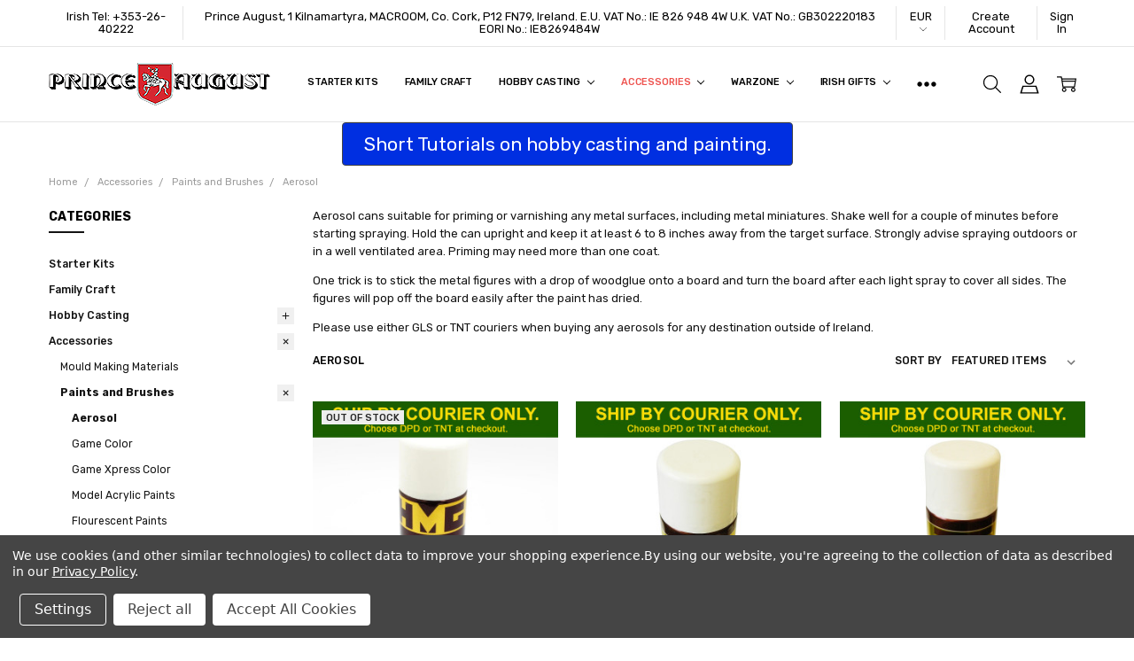

--- FILE ---
content_type: text/html; charset=UTF-8
request_url: https://shop.princeaugust.ie/aerosol/
body_size: 35906
content:

<!DOCTYPE html>
<html class="no-js" lang="en">
    <head>
        <title>Aerosol Paints and Varnishes</title>
        <link rel="dns-prefetch preconnect" href="https://cdn11.bigcommerce.com/s-k2mrpdoj" crossorigin><link rel="dns-prefetch preconnect" href="https://fonts.googleapis.com/" crossorigin><link rel="dns-prefetch preconnect" href="https://fonts.gstatic.com/" crossorigin>
        <meta name="keywords" content="aerosol spray paint"><meta name="description" content="Aerosol Cans for priming and varnishing metal surfaces."><link rel='canonical' href='https://shop.princeaugust.ie/aerosol/' /><meta name='platform' content='bigcommerce.stencil' />
        
        

        <link href="https://cdn11.bigcommerce.com/s-k2mrpdoj/product_images/favicon.png" rel="shortcut icon">
        <meta name="viewport" content="width=device-width, initial-scale=1, maximum-scale=1">
        <script nonce="">
            // Change document class from no-js to js so we can detect this in css
            document.documentElement.className = document.documentElement.className.replace('no-js', 'js');
        </script>

        <script nonce="">
    function browserSupportsAllFeatures() {
        return window.Promise
            && window.fetch
            && window.URL
            && window.URLSearchParams
            && window.WeakMap
            // object-fit support
            && ('objectFit' in document.documentElement.style);
    }

    function loadScript(src) {
        var js = document.createElement('script');
        js.src = src;
        js.nonce = '';
        js.onerror = function () {
            console.error('Failed to load polyfill script ' + src);
        };
        document.head.appendChild(js);
    }

    if (!browserSupportsAllFeatures()) {
        loadScript('https://cdn11.bigcommerce.com/s-k2mrpdoj/stencil/c0c8bee0-3fcf-013e-3a19-126de037de6f/e/aca01be0-9adf-013e-4bcc-02bb7f1e6010/dist/theme-bundle.polyfills.js');
    }
</script>        <script nonce="">window.consentManagerTranslations = `{"locale":"en","locales":{"consent_manager.data_collection_warning":"en","consent_manager.accept_all_cookies":"en","consent_manager.gdpr_settings":"en","consent_manager.data_collection_preferences":"en","consent_manager.manage_data_collection_preferences":"en","consent_manager.use_data_by_cookies":"en","consent_manager.data_categories_table":"en","consent_manager.allow":"en","consent_manager.accept":"en","consent_manager.deny":"en","consent_manager.dismiss":"en","consent_manager.reject_all":"en","consent_manager.category":"en","consent_manager.purpose":"en","consent_manager.functional_category":"en","consent_manager.functional_purpose":"en","consent_manager.analytics_category":"en","consent_manager.analytics_purpose":"en","consent_manager.targeting_category":"en","consent_manager.advertising_category":"en","consent_manager.advertising_purpose":"en","consent_manager.essential_category":"en","consent_manager.esential_purpose":"en","consent_manager.yes":"en","consent_manager.no":"en","consent_manager.not_available":"en","consent_manager.cancel":"en","consent_manager.save":"en","consent_manager.back_to_preferences":"en","consent_manager.close_without_changes":"en","consent_manager.unsaved_changes":"en","consent_manager.by_using":"en","consent_manager.agree_on_data_collection":"en","consent_manager.change_preferences":"en","consent_manager.cancel_dialog_title":"en","consent_manager.privacy_policy":"en","consent_manager.allow_category_tracking":"en","consent_manager.disallow_category_tracking":"en"},"translations":{"consent_manager.data_collection_warning":"We use cookies (and other similar technologies) to collect data to improve your shopping experience.","consent_manager.accept_all_cookies":"Accept All Cookies","consent_manager.gdpr_settings":"Settings","consent_manager.data_collection_preferences":"Website Data Collection Preferences","consent_manager.manage_data_collection_preferences":"Manage Website Data Collection Preferences","consent_manager.use_data_by_cookies":" uses data collected by cookies and JavaScript libraries to improve your shopping experience.","consent_manager.data_categories_table":"The table below outlines how we use this data by category. To opt out of a category of data collection, select 'No' and save your preferences.","consent_manager.allow":"Allow","consent_manager.accept":"Accept","consent_manager.deny":"Deny","consent_manager.dismiss":"Dismiss","consent_manager.reject_all":"Reject all","consent_manager.category":"Category","consent_manager.purpose":"Purpose","consent_manager.functional_category":"Functional","consent_manager.functional_purpose":"Enables enhanced functionality, such as videos and live chat. If you do not allow these, then some or all of these functions may not work properly.","consent_manager.analytics_category":"Analytics","consent_manager.analytics_purpose":"Provide statistical information on site usage, e.g., web analytics so we can improve this website over time.","consent_manager.targeting_category":"Targeting","consent_manager.advertising_category":"Advertising","consent_manager.advertising_purpose":"Used to create profiles or personalize content to enhance your shopping experience.","consent_manager.essential_category":"Essential","consent_manager.esential_purpose":"Essential for the site and any requested services to work, but do not perform any additional or secondary function.","consent_manager.yes":"Yes","consent_manager.no":"No","consent_manager.not_available":"N/A","consent_manager.cancel":"Cancel","consent_manager.save":"Save","consent_manager.back_to_preferences":"Back to Preferences","consent_manager.close_without_changes":"You have unsaved changes to your data collection preferences. Are you sure you want to close without saving?","consent_manager.unsaved_changes":"You have unsaved changes","consent_manager.by_using":"By using our website, you're agreeing to our","consent_manager.agree_on_data_collection":"By using our website, you're agreeing to the collection of data as described in our ","consent_manager.change_preferences":"You can change your preferences at any time","consent_manager.cancel_dialog_title":"Are you sure you want to cancel?","consent_manager.privacy_policy":"Privacy Policy","consent_manager.allow_category_tracking":"Allow [CATEGORY_NAME] tracking","consent_manager.disallow_category_tracking":"Disallow [CATEGORY_NAME] tracking"}}`;</script>

        <script nonce="">
            window.lazySizesConfig = window.lazySizesConfig || {};
            window.lazySizesConfig.loadMode = 1;
        </script>
        <script async src="https://cdn11.bigcommerce.com/s-k2mrpdoj/stencil/c0c8bee0-3fcf-013e-3a19-126de037de6f/e/aca01be0-9adf-013e-4bcc-02bb7f1e6010/dist/theme-bundle.head_async.js" nonce=""></script>

        <link href="https://fonts.googleapis.com/css?family=Rubik:500,400,400i,500i,700,700i%7COpen+Sans:700&display=block" rel="stylesheet">
        <script async src="https://cdn11.bigcommerce.com/s-k2mrpdoj/stencil/c0c8bee0-3fcf-013e-3a19-126de037de6f/e/aca01be0-9adf-013e-4bcc-02bb7f1e6010/dist/theme-bundle.font.js" nonce=""></script>

            <script src="https://cdn11.bigcommerce.com/s-k2mrpdoj/stencil/c0c8bee0-3fcf-013e-3a19-126de037de6f/e/aca01be0-9adf-013e-4bcc-02bb7f1e6010/vendor/loadcss/cssrelpreload.min.js" async nonce=""></script>

            <style>@media (max-width: 800px) { .pace, .nanobar { display: none } }</style>
            <link data-stencil-stylesheet href="https://cdn11.bigcommerce.com/s-k2mrpdoj/stencil/c0c8bee0-3fcf-013e-3a19-126de037de6f/e/aca01be0-9adf-013e-4bcc-02bb7f1e6010/css/theme-ea48fba0-cc5f-013e-89a9-7e823c6b477a.css" rel="stylesheet">
            <script nonce="">window.stencilStyleLoaded = true;</script>
            <script nonce="">window.lazySizesConfig = { loadHidden: false, expand: 150, expFactor: 3 };</script>


         

        <!-- Start Tracking Code for analytics_facebook -->

<script data-bc-cookie-consent="4" type="text/plain">
!function(f,b,e,v,n,t,s){if(f.fbq)return;n=f.fbq=function(){n.callMethod?n.callMethod.apply(n,arguments):n.queue.push(arguments)};if(!f._fbq)f._fbq=n;n.push=n;n.loaded=!0;n.version='2.0';n.queue=[];t=b.createElement(e);t.async=!0;t.src=v;s=b.getElementsByTagName(e)[0];s.parentNode.insertBefore(t,s)}(window,document,'script','https://connect.facebook.net/en_US/fbevents.js');

fbq('set', 'autoConfig', 'false', '4244165285641025');
fbq('dataProcessingOptions', []);
fbq('init', '4244165285641025', {"external_id":"781f8a7d-66c3-4882-abb9-82fafbc83d87"});
fbq('set', 'agent', 'bigcommerce', '4244165285641025');

function trackEvents() {
    var pathName = window.location.pathname;

    fbq('track', 'PageView', {}, "");

    // Search events start -- only fire if the shopper lands on the /search.php page
    if (pathName.indexOf('/search.php') === 0 && getUrlParameter('search_query')) {
        fbq('track', 'Search', {
            content_type: 'product_group',
            content_ids: [],
            search_string: getUrlParameter('search_query')
        });
    }
    // Search events end

    // Wishlist events start -- only fire if the shopper attempts to add an item to their wishlist
    if (pathName.indexOf('/wishlist.php') === 0 && getUrlParameter('added_product_id')) {
        fbq('track', 'AddToWishlist', {
            content_type: 'product_group',
            content_ids: []
        });
    }
    // Wishlist events end

    // Lead events start -- only fire if the shopper subscribes to newsletter
    if (pathName.indexOf('/subscribe.php') === 0 && getUrlParameter('result') === 'success') {
        fbq('track', 'Lead', {});
    }
    // Lead events end

    // Registration events start -- only fire if the shopper registers an account
    if (pathName.indexOf('/login.php') === 0 && getUrlParameter('action') === 'account_created') {
        fbq('track', 'CompleteRegistration', {}, "");
    }
    // Registration events end

    

    function getUrlParameter(name) {
        var cleanName = name.replace(/[\[]/, '\[').replace(/[\]]/, '\]');
        var regex = new RegExp('[\?&]' + cleanName + '=([^&#]*)');
        var results = regex.exec(window.location.search);
        return results === null ? '' : decodeURIComponent(results[1].replace(/\+/g, ' '));
    }
}

if (window.addEventListener) {
    window.addEventListener("load", trackEvents, false)
}
</script>
<noscript><img height="1" width="1" style="display:none" alt="null" src="https://www.facebook.com/tr?id=4244165285641025&ev=PageView&noscript=1&a=plbigcommerce1.2&eid="/></noscript>

<!-- End Tracking Code for analytics_facebook -->

<!-- Start Tracking Code for analytics_googleanalytics -->

<!-- Google tag (gtag.js) -->
<script data-bc-cookie-consent="3" type="text/plain" async src="https://www.googletagmanager.com/gtag/js?id=UA-34826775-1"></script>
<script data-bc-cookie-consent="3" type="text/plain">
  window.dataLayer = window.dataLayer || [];
  function gtag(){dataLayer.push(arguments);}
  gtag('js', new Date());

  gtag('config', 'UA-34826775-1');
</script>

<meta name="google-site-verification" content="YltbsyetWpnZyn-QDo71ncoTwqQ-PC2HCaG4YDcLlTc" />
<script data-bc-cookie-consent="3" type="text/plain">
    (function(i,s,o,g,r,a,m){i['GoogleAnalyticsObject']=r;i[r]=i[r]||function(){
    (i[r].q=i[r].q||[]).push(arguments)},i[r].l=1*new Date();a=s.createElement(o),
    m=s.getElementsByTagName(o)[0];a.async=1;a.src=g;m.parentNode.insertBefore(a,m)
    })(window,document,'script','//www.google-analytics.com/analytics.js','ga');

    ga('create', 'UA-34826775-1', 'shop.princeaugust.ie');
    ga('send', 'pageview');
    ga('require', 'ecommerce', 'ecommerce.js');

    function trackEcommerce() {
    this._addTrans = addTrans;
    this._addItem = addItems;
    this._trackTrans = trackTrans;
    }
    function addTrans(orderID,store,total,tax,shipping,city,state,country) {
    ga('ecommerce:addTransaction', {
        'id': orderID,
        'affiliation': store,
        'revenue': total,
        'tax': tax,
        'shipping': shipping,
        'city': city,
        'state': state,
        'country': country
    });
    }
    function addItems(orderID,sku,product,variation,price,qty) {
    ga('ecommerce:addItem', {
        'id': orderID,
        'sku': sku,
        'name': product,
        'category': variation,
        'price': price,
        'quantity': qty
    });
    }
    function trackTrans() {
        ga('ecommerce:send');
    }
    var pageTracker = new trackEcommerce();
</script>
<!-- Quantcast Tag -->
<script data-bc-cookie-consent="3" type="text/plain">
var _qevents = _qevents || [];

(function() {
var elem = document.createElement('script');
elem.src = (document.location.protocol == "https:" ? "https://secure" : "http://edge") + ".quantserve.com/quant.js";
elem.async = true;
elem.type = "text/javascript";
var scpt = document.getElementsByTagName('script')[0];
scpt.parentNode.insertBefore(elem, scpt);
})();

_qevents.push({
qacct:"p-9qHGtdnBSLmfb"
});
</script>

<!-- End Tracking Code for analytics_googleanalytics -->

<!-- Start Tracking Code for analytics_googleanalytics4 -->

<script data-cfasync="false" src="https://cdn11.bigcommerce.com/shared/js/google_analytics4_bodl_subscribers-358423becf5d870b8b603a81de597c10f6bc7699.js" integrity="sha256-gtOfJ3Avc1pEE/hx6SKj/96cca7JvfqllWA9FTQJyfI=" crossorigin="anonymous"></script>
<script data-cfasync="false">
  (function () {
    window.dataLayer = window.dataLayer || [];

    function gtag(){
        dataLayer.push(arguments);
    }

    function initGA4(event) {
         function setupGtag() {
            function configureGtag() {
                gtag('js', new Date());
                gtag('set', 'developer_id.dMjk3Nj', true);
                gtag('config', 'G-T59WJNHVRG');
            }

            var script = document.createElement('script');

            script.src = 'https://www.googletagmanager.com/gtag/js?id=G-T59WJNHVRG';
            script.async = true;
            script.onload = configureGtag;

            document.head.appendChild(script);
        }

        setupGtag();

        if (typeof subscribeOnBodlEvents === 'function') {
            subscribeOnBodlEvents('G-T59WJNHVRG', true);
        }

        window.removeEventListener(event.type, initGA4);
    }

    gtag('consent', 'default', {"ad_storage":"denied","ad_user_data":"denied","ad_personalization":"denied","analytics_storage":"denied","functionality_storage":"denied"})
            

    var eventName = document.readyState === 'complete' ? 'consentScriptsLoaded' : 'DOMContentLoaded';
    window.addEventListener(eventName, initGA4, false);
  })()
</script>

<!-- End Tracking Code for analytics_googleanalytics4 -->

<!-- Start Tracking Code for analytics_siteverification -->

<meta name="google-site-verification" content="YltbsyetWpnZyn-QDo71ncoTwqQ-PC2HCaG4YDcLlTc" />

<meta name="facebook-domain-verification" content="2kptjmtwwamtrebb7ebzsj14c34824" />

<meta name="facebook-domain-verification" content="eh7hu8wsnheaqesbafcev78lu8g1ui" />



<!-- End Tracking Code for analytics_siteverification -->


<script type="text/javascript" src="https://checkout-sdk.bigcommerce.com/v1/loader.js" defer ></script>
<script>window.consentManagerStoreConfig = function () { return {"storeName":"Prince August","privacyPolicyUrl":"https:\/\/shop.princeaugust.ie\/privacy-policy\/","writeKey":null,"improvedConsentManagerEnabled":true,"AlwaysIncludeScriptsWithConsentTag":true}; };</script>
<script type="text/javascript" src="https://cdn11.bigcommerce.com/shared/js/bodl-consent-32a446f5a681a22e8af09a4ab8f4e4b6deda6487.js" integrity="sha256-uitfaufFdsW9ELiQEkeOgsYedtr3BuhVvA4WaPhIZZY=" crossorigin="anonymous" defer></script>
<script type="text/javascript" src="https://cdn11.bigcommerce.com/shared/js/storefront/consent-manager-config-3013a89bb0485f417056882e3b5cf19e6588b7ba.js" defer></script>
<script type="text/javascript" src="https://cdn11.bigcommerce.com/shared/js/storefront/consent-manager-08633fe15aba542118c03f6d45457262fa9fac88.js" defer></script>
<script type="text/javascript">
var BCData = {};
</script>
<script data-bc-cookie-consent="2" type="text/plain" async custom-element = "amp-video" 
   src = "https://cdn.ampproject.org/v0/amp-video-0.1.js">
</script>
 <script data-cfasync="false" src="https://microapps.bigcommerce.com/bodl-events/1.9.4/index.js" integrity="sha256-Y0tDj1qsyiKBRibKllwV0ZJ1aFlGYaHHGl/oUFoXJ7Y=" nonce="" crossorigin="anonymous"></script>
 <script data-cfasync="false" nonce="">

 (function() {
    function decodeBase64(base64) {
       const text = atob(base64);
       const length = text.length;
       const bytes = new Uint8Array(length);
       for (let i = 0; i < length; i++) {
          bytes[i] = text.charCodeAt(i);
       }
       const decoder = new TextDecoder();
       return decoder.decode(bytes);
    }
    window.bodl = JSON.parse(decodeBase64("[base64]"));
 })()

 </script>

<script nonce="">
(function () {
    var xmlHttp = new XMLHttpRequest();

    xmlHttp.open('POST', 'https://bes.gcp.data.bigcommerce.com/nobot');
    xmlHttp.setRequestHeader('Content-Type', 'application/json');
    xmlHttp.send('{"store_id":"309160","timezone_offset":"0.0","timestamp":"2026-01-22T12:47:38.21142500Z","visit_id":"f7d2cf2b-ac0b-4a30-a9e9-f8a040bcfd8d","channel_id":1}');
})();
</script>

        


        <!-- snippet location htmlhead -->
                <!-- Facebook Pixel Code -->
<!-- Meta Pixel Code -->
<script>
!function(f,b,e,v,n,t,s)
{if(f.fbq)return;n=f.fbq=function(){n.callMethod?
n.callMethod.apply(n,arguments):n.queue.push(arguments)};
if(!f._fbq)f._fbq=n;n.push=n;n.loaded=!0;n.version='2.0';
n.queue=[];t=b.createElement(e);t.async=!0;
t.src=v;s=b.getElementsByTagName(e)[0];
s.parentNode.insertBefore(t,s)}(window, document,'script',
'https://connect.facebook.net/en_US/fbevents.js');
fbq('init', '4244165285641025');
fbq('track', 'PageView');
</script>
<noscript><img height="1" width="1" style="display:none"
src="https://www.facebook.com/tr?id=4244165285641025&ev=PageView&noscript=1"
/></noscript>
<!-- End Meta Pixel Code -->
    </head>
    <body class="navigation-hover page-type-category
        theme-show-outstock-badge
        theme-header-sticky
        
        ">
            <!-- Facebook SDK -->
            <div id="fb-root"></div>
            <script nonce="">(function(d, s, id) {
            var js, fjs = d.getElementsByTagName(s)[0];
            if (d.getElementById(id)) return;
            js = d.createElement(s); js.id = id;
            js.src = "//connect.facebook.net/en_US/sdk.js#xfbml=1&version=v2.10&appId=378187145615477";
            fjs.parentNode.insertBefore(js, fjs);
            }(document, 'script', 'facebook-jssdk'));</script>

        <!-- snippet location header -->
        <svg data-src="https://cdn11.bigcommerce.com/s-k2mrpdoj/stencil/c0c8bee0-3fcf-013e-3a19-126de037de6f/e/aca01be0-9adf-013e-4bcc-02bb7f1e6010/img/icon-sprite.svg" class="icons-svg-sprite"></svg>
        <!--  -->


        
<header class="header" role="banner" data-stickymenu>
    <!--
    <a class="mobileMenu-toggle" data-mobile-menu-toggle="menu">
        <span class="mobileMenu-toggleIcon">Toggle menu</span>
    </a>
    -->

    <div class="header-top">
        <div class="header-top-container">
            <ul class="header-top-list">
                            <li class="header-top-item header-top-item--phone"><a class="header-top-action" href="tel:+353 26 40222">Irish Tel: +353-26-40222</a></li>
                
                <li class="header-top-item header-top-item--address"><a class="header-top-action">Prince August, 1 Kilnamartyra, MACROOM, Co. Cork, P12 FN79, Ireland.

E.U. VAT No.: IE 826 948 4W
U.K. VAT No.: GB302220183
EORI No.: IE8269484W</a></li>

                <li class="header-top-item header-top-item--currency">
                    <a class="header-top-action header-top-action--currencySelector has-dropdown" href="#" data-dropdown="header-top-currencySelection" data-options="align:top" aria-controls="header-top-currencySelection" aria-expanded="false">EUR <i class="icon" aria-hidden="true"><svg><use xlink:href="#icon-chevron-down" /></svg></i></a>
                    <ul class="dropdown-menu" id="header-top-currencySelection" data-dropdown-content aria-hidden="true" tabindex="-1">
                        <li class="dropdown-menu-item">
                            <a href="https://shop.princeaugust.ie/aerosol/?setCurrencyId=1"
                                data-currency-code="EUR"
                                data-cart-currency-switch-url="https://shop.princeaugust.ie/cart/change-currency"
                                data-warning="Promotions and gift certificates that don&#x27;t apply to the new currency will be removed from your cart. Are you sure you want to continue?"
                            >
                                <strong>Euro</strong>
                            </a>
                        </li>
                        <li class="dropdown-menu-item">
                            <a href="https://shop.princeaugust.ie/aerosol/?setCurrencyId=2"
                                data-currency-code="USD"
                                data-cart-currency-switch-url="https://shop.princeaugust.ie/cart/change-currency"
                                data-warning="Promotions and gift certificates that don&#x27;t apply to the new currency will be removed from your cart. Are you sure you want to continue?"
                            >
                                US Dollars
                            </a>
                        </li>
                        <li class="dropdown-menu-item">
                            <a href="https://shop.princeaugust.ie/aerosol/?setCurrencyId=3"
                                data-currency-code="CAD"
                                data-cart-currency-switch-url="https://shop.princeaugust.ie/cart/change-currency"
                                data-warning="Promotions and gift certificates that don&#x27;t apply to the new currency will be removed from your cart. Are you sure you want to continue?"
                            >
                                Canadian Dollars
                            </a>
                        </li>
                        <li class="dropdown-menu-item">
                            <a href="https://shop.princeaugust.ie/aerosol/?setCurrencyId=5"
                                data-currency-code="AUD"
                                data-cart-currency-switch-url="https://shop.princeaugust.ie/cart/change-currency"
                                data-warning="Promotions and gift certificates that don&#x27;t apply to the new currency will be removed from your cart. Are you sure you want to continue?"
                            >
                                Australian Dollars
                            </a>
                        </li>
                        <li class="dropdown-menu-item">
                            <a href="https://shop.princeaugust.ie/aerosol/?setCurrencyId=6"
                                data-currency-code="GBP"
                                data-cart-currency-switch-url="https://shop.princeaugust.ie/cart/change-currency"
                                data-warning="Promotions and gift certificates that don&#x27;t apply to the new currency will be removed from your cart. Are you sure you want to continue?"
                            >
                                UK Sterling
                            </a>
                        </li>
                    </ul>
                </li>

                    <li class="header-top-item header-top-item--createAccount">
                        <a class="header-top-action" href="/login.php?action=create_account">Create Account</a>
                    </li>
                    <li class="header-top-item header-top-item--login">
                            <a class="header-top-action" data-collapsible="navUser-more-panel" data-group-collapsible="main">Sign In</a>
                    </li>
            </ul>
        </div>
    </div>

    <div class="header-main">
        <div class="header-main-container header-main-container--left">
                <div class="header-logo header-logo--left">
                    <a href="https://shop.princeaugust.ie/">
            <div class="header-logo-image-container">
                <img class="header-logo-image" src="https://cdn11.bigcommerce.com/s-k2mrpdoj/images/stencil/250x50/princeaugust-logo-6-2019_1560433072__96903.original.gif" alt="Prince August" title="Prince August">
            </div>
</a>
                </div>

            <div class="navPages-container" id="menu" data-menu>
                <p class="navPages-container-heading"><span class="navPages-container-heading-ellipse">More</span></p>
                <a class="mobile-panel-close" data-mobile-menu-toggle="menu" href="#"><svg><use xlink:href="#icon-close" aria-hidden="true" /></svg></a>
                <nav class="navPages">
    <ul class="navPages-list navPages-list--main navPages-list-depth-max" id="navPages-main">
        <li class="navPages-item navPages-item--home">
            <a class="navPages-action" href="https://shop.princeaugust.ie/">Home</a>
        </li>
            <li class="navPages-item navPages-item--category">
                    <a class="navPages-action" href="https://shop.princeaugust.ie/beginners-starter-kits/">Starter Kits</a>
            </li>
            <li class="navPages-item navPages-item--category">
                    <a class="navPages-action" href="https://shop.princeaugust.ie/family-craft/">Family Craft</a>
            </li>
            <li class="navPages-item navPages-item--category">
                    <a class="navPages-action navPages-action-depth-max has-subMenu is-root" href="https://shop.princeaugust.ie/hobby-casting/" data-collapsible="navPages-217"
            data-collapsible-disabled-breakpoint="large"
            data-collapsible-disabled-state="open"
            data-collapsible-enabled-state="closed"
    >
        Hobby Casting <i class="icon navPages-action-moreIcon" aria-hidden="true"><svg><use xlink:href="#icon-chevron-down" /></svg></i>
    </a>
    <div class="navPage-subMenu navPage-subMenu-horizontal" id="navPages-217" aria-hidden="true" tabindex="-1">
    <ul class="navPage-subMenu-list">
        <li class="navPage-subMenu-item-parent">
            <a class="navPage-subMenu-action navPages-action navPages-action-depth-max" href="https://shop.princeaugust.ie/hobby-casting/"><span class='navPage--viewAll'>All </span>Hobby Casting</a>
        </li>
            <li class="navPage-subMenu-item-child">
                    <a class="navPage-subMenu-action navPages-action" href="https://shop.princeaugust.ie/sales-and-promotions/">Sales and Promotions</a>
            </li>
            <li class="navPage-subMenu-item-child">
                    <a class="navPage-subMenu-action navPages-action navPages-action-depth-max has-subMenu" href="https://shop.princeaugust.ie/recent-releases/" data-collapsible="navPages-133"
                            data-collapsible-disabled-breakpoint="large"
                            data-collapsible-disabled-state="open"
                            data-collapsible-enabled-state="closed"
                    >
                        New Releases <i class="icon navPages-action-moreIcon" aria-hidden="true"><svg><use xlink:href="#icon-chevron-down" /></svg></i>
                    </a>
                    <div class="navPage-subMenu navPage-subMenu-horizontal" id="navPages-133" aria-hidden="true" tabindex="-1">
    <ul class="navPage-subMenu-list">
        <li class="navPage-subMenu-item-parent">
            <a class="navPage-subMenu-action navPages-action navPages-action-depth-max" href="https://shop.princeaugust.ie/recent-releases/"><span class='navPage--viewAll'>All </span>New Releases</a>
        </li>
            <li class="navPage-subMenu-item-child">
                    <a class="navPage-subMenu-action navPages-action" href="https://shop.princeaugust.ie/barleycorn-chess-moulds/">Barleycorn Chess Moulds</a>
            </li>
            <li class="navPage-subMenu-item-child">
                    <a class="navPage-subMenu-action navPages-action" href="https://shop.princeaugust.ie/christmas-decorations/">Christmas Decorations</a>
            </li>
            <li class="navPage-subMenu-item-child">
                    <a class="navPage-subMenu-action navPages-action" href="https://shop.princeaugust.ie/great-powers-of-the-1900s-moulds/">Great Powers of the 1900&#x27;s Moulds</a>
            </li>
            <li class="navPage-subMenu-item-child">
                    <a class="navPage-subMenu-action navPages-action" href="https://shop.princeaugust.ie/seven-years-war-40mm-scale-moulds/">Seven Years War Moulds</a>
            </li>
            <li class="navPage-subMenu-item-child">
                    <a class="navPage-subMenu-action navPages-action" href="https://shop.princeaugust.ie/family-craft-kits/">Family Craft Kits</a>
            </li>
            <li class="navPage-subMenu-item-child">
                    <a class="navPage-subMenu-action navPages-action" href="https://shop.princeaugust.ie/fairies-moulds/">Fairies Moulds</a>
            </li>
            <li class="navPage-subMenu-item-child">
                    <a class="navPage-subMenu-action navPages-action" href="https://shop.princeaugust.ie/battle-of-waterloo-leaders/">Waterloo Leaders</a>
            </li>
    </ul>
</div>
            </li>
            <li class="navPage-subMenu-item-child">
                    <a class="navPage-subMenu-action navPages-action navPages-action-depth-max has-subMenu" href="https://shop.princeaugust.ie/more-moulds/" data-collapsible="navPages-218"
                            data-collapsible-disabled-breakpoint="large"
                            data-collapsible-disabled-state="open"
                            data-collapsible-enabled-state="closed"
                    >
                        More Moulds <i class="icon navPages-action-moreIcon" aria-hidden="true"><svg><use xlink:href="#icon-chevron-down" /></svg></i>
                    </a>
                    <div class="navPage-subMenu navPage-subMenu-horizontal" id="navPages-218" aria-hidden="true" tabindex="-1">
    <ul class="navPage-subMenu-list">
        <li class="navPage-subMenu-item-parent">
            <a class="navPage-subMenu-action navPages-action navPages-action-depth-max" href="https://shop.princeaugust.ie/more-moulds/"><span class='navPage--viewAll'>All </span>More Moulds</a>
        </li>
            <li class="navPage-subMenu-item-child">
                    <a class="navPage-subMenu-action navPages-action" href="https://shop.princeaugust.ie/chess-sets/">Chess Set Moulds</a>
            </li>
            <li class="navPage-subMenu-item-child">
                    <a class="navPage-subMenu-action navPages-action" href="https://shop.princeaugust.ie/54mm-medieval-knights-moulds/">Knights Moulds</a>
            </li>
            <li class="navPage-subMenu-item-child">
                    <a class="navPage-subMenu-action navPages-action" href="https://shop.princeaugust.ie/prussian-infantry-1757-moulds/">Prussian Moulds 1752</a>
            </li>
            <li class="navPage-subMenu-item-child">
                    <a class="navPage-subMenu-action navPages-action" href="https://shop.princeaugust.ie/28mm-roman-wars-moulds/">Roman Wars Moulds</a>
            </li>
            <li class="navPage-subMenu-item-child">
                    <a class="navPage-subMenu-action navPages-action" href="https://shop.princeaugust.ie/54mm-traditional-toy-soldiers-moulds/">Toy Soldiers Moulds</a>
            </li>
            <li class="navPage-subMenu-item-child">
                    <a class="navPage-subMenu-action navPages-action" href="https://shop.princeaugust.ie/40mm-vikings-and-saxons-moulds/">Vikings | Saxons Moulds</a>
            </li>
    </ul>
</div>
            </li>
            <li class="navPage-subMenu-item-child">
                    <a class="navPage-subMenu-action navPages-action navPages-action-depth-max has-subMenu" href="https://shop.princeaugust.ie/40mm-seven-years-war-moulds/" data-collapsible="navPages-132"
                            data-collapsible-disabled-breakpoint="large"
                            data-collapsible-disabled-state="open"
                            data-collapsible-enabled-state="closed"
                    >
                        Seven Years War Moulds <i class="icon navPages-action-moreIcon" aria-hidden="true"><svg><use xlink:href="#icon-chevron-down" /></svg></i>
                    </a>
                    <div class="navPage-subMenu navPage-subMenu-horizontal" id="navPages-132" aria-hidden="true" tabindex="-1">
    <ul class="navPage-subMenu-list">
        <li class="navPage-subMenu-item-parent">
            <a class="navPage-subMenu-action navPages-action navPages-action-depth-max" href="https://shop.princeaugust.ie/40mm-seven-years-war-moulds/"><span class='navPage--viewAll'>All </span>Seven Years War Moulds</a>
        </li>
            <li class="navPage-subMenu-item-child">
                    <a class="navPage-subMenu-action navPages-action" href="https://shop.princeaugust.ie/american-moulds/">American Moulds</a>
            </li>
            <li class="navPage-subMenu-item-child">
                    <a class="navPage-subMenu-action navPages-action" href="https://shop.princeaugust.ie/seven-year-war-artillery-moulds/">Artillery moulds</a>
            </li>
            <li class="navPage-subMenu-item-child">
                    <a class="navPage-subMenu-action navPages-action" href="https://shop.princeaugust.ie/austrian-moulds/">Austrian Moulds</a>
            </li>
            <li class="navPage-subMenu-item-child">
                    <a class="navPage-subMenu-action navPages-action" href="https://shop.princeaugust.ie/battle-of-rossbach-1757/">Battle of Rossbach 1757 </a>
            </li>
            <li class="navPage-subMenu-item-child">
                    <a class="navPage-subMenu-action navPages-action" href="https://shop.princeaugust.ie/british-moulds/">British Moulds</a>
            </li>
            <li class="navPage-subMenu-item-child">
                    <a class="navPage-subMenu-action navPages-action" href="https://shop.princeaugust.ie/french-moulds/">French moulds</a>
            </li>
            <li class="navPage-subMenu-item-child">
                    <a class="navPage-subMenu-action navPages-action" href="https://shop.princeaugust.ie/prussian-moulds/">Prussian moulds</a>
            </li>
            <li class="navPage-subMenu-item-child">
                    <a class="navPage-subMenu-action navPages-action" href="https://shop.princeaugust.ie/russian-moulds/">Russian Moulds</a>
            </li>
    </ul>
</div>
            </li>
            <li class="navPage-subMenu-item-child">
                    <a class="navPage-subMenu-action navPages-action navPages-action-depth-max has-subMenu" href="https://shop.princeaugust.ie/seasonal-flat-decoration-moulds/" data-collapsible="navPages-42"
                            data-collapsible-disabled-breakpoint="large"
                            data-collapsible-disabled-state="open"
                            data-collapsible-enabled-state="closed"
                    >
                        Seasonal Decor Moulds <i class="icon navPages-action-moreIcon" aria-hidden="true"><svg><use xlink:href="#icon-chevron-down" /></svg></i>
                    </a>
                    <div class="navPage-subMenu navPage-subMenu-horizontal" id="navPages-42" aria-hidden="true" tabindex="-1">
    <ul class="navPage-subMenu-list">
        <li class="navPage-subMenu-item-parent">
            <a class="navPage-subMenu-action navPages-action navPages-action-depth-max" href="https://shop.princeaugust.ie/seasonal-flat-decoration-moulds/"><span class='navPage--viewAll'>All </span>Seasonal Decor Moulds</a>
        </li>
            <li class="navPage-subMenu-item-child">
                    <a class="navPage-subMenu-action navPages-action" href="https://shop.princeaugust.ie/christmas-decoration-moulds/">Christmas Decor Moulds</a>
            </li>
            <li class="navPage-subMenu-item-child">
                    <a class="navPage-subMenu-action navPages-action" href="https://shop.princeaugust.ie/nativity-moulds/">Nativity Moulds</a>
            </li>
            <li class="navPage-subMenu-item-child">
                    <a class="navPage-subMenu-action navPages-action" href="https://shop.princeaugust.ie/easter-decoration-moulds/">Easter Decor Moulds</a>
            </li>
            <li class="navPage-subMenu-item-child">
                    <a class="navPage-subMenu-action navPages-action" href="https://shop.princeaugust.ie/halloween-decorations-moulds/">Halloween Decor Moulds</a>
            </li>
    </ul>
</div>
            </li>
            <li class="navPage-subMenu-item-child">
                    <a class="navPage-subMenu-action navPages-action navPages-action-depth-max has-subMenu" href="https://shop.princeaugust.ie/napoleonic-moulds/" data-collapsible="navPages-24"
                            data-collapsible-disabled-breakpoint="large"
                            data-collapsible-disabled-state="open"
                            data-collapsible-enabled-state="closed"
                    >
                        Napoleonic Moulds <i class="icon navPages-action-moreIcon" aria-hidden="true"><svg><use xlink:href="#icon-chevron-down" /></svg></i>
                    </a>
                    <div class="navPage-subMenu navPage-subMenu-horizontal" id="navPages-24" aria-hidden="true" tabindex="-1">
    <ul class="navPage-subMenu-list">
        <li class="navPage-subMenu-item-parent">
            <a class="navPage-subMenu-action navPages-action navPages-action-depth-max" href="https://shop.princeaugust.ie/napoleonic-moulds/"><span class='navPage--viewAll'>All </span>Napoleonic Moulds</a>
        </li>
            <li class="navPage-subMenu-item-child">
                    <a class="navPage-subMenu-action navPages-action" href="https://shop.princeaugust.ie/napoleonic-soldiers-54mm-mould-kits/">54mm Napoleonic kits</a>
            </li>
            <li class="navPage-subMenu-item-child">
                    <a class="navPage-subMenu-action navPages-action" href="https://shop.princeaugust.ie/30mm-battle-of-austerlitz/">30mm Battle of Austerlitz</a>
            </li>
            <li class="navPage-subMenu-item-child">
                    <a class="navPage-subMenu-action navPages-action" href="https://shop.princeaugust.ie/battle-of-waterloo-wargaming-moulds/">25mm Napoleonic Moulds</a>
            </li>
    </ul>
</div>
            </li>
            <li class="navPage-subMenu-item-child">
                    <a class="navPage-subMenu-action navPages-action navPages-action-depth-max has-subMenu" href="https://shop.princeaugust.ie/fantasy-gaming/" data-collapsible="navPages-38"
                            data-collapsible-disabled-breakpoint="large"
                            data-collapsible-disabled-state="open"
                            data-collapsible-enabled-state="closed"
                    >
                        Fantasy Gaming  <i class="icon navPages-action-moreIcon" aria-hidden="true"><svg><use xlink:href="#icon-chevron-down" /></svg></i>
                    </a>
                    <div class="navPage-subMenu navPage-subMenu-horizontal" id="navPages-38" aria-hidden="true" tabindex="-1">
    <ul class="navPage-subMenu-list">
        <li class="navPage-subMenu-item-parent">
            <a class="navPage-subMenu-action navPages-action navPages-action-depth-max" href="https://shop.princeaugust.ie/fantasy-gaming/"><span class='navPage--viewAll'>All </span>Fantasy Gaming </a>
        </li>
            <li class="navPage-subMenu-item-child">
                    <a class="navPage-subMenu-action navPages-action" href="https://shop.princeaugust.ie/25mm-scale-fantasy-armies-moulds/">25mm Fantasy Moulds</a>
            </li>
            <li class="navPage-subMenu-item-child">
                    <a class="navPage-subMenu-action navPages-action" href="https://shop.princeaugust.ie/25mm-scale-fantasy-armies-classic-moulds/">25mm Fantasy Classics</a>
            </li>
            <li class="navPage-subMenu-item-child">
                    <a class="navPage-subMenu-action navPages-action" href="https://shop.princeaugust.ie/32mm-scale-fantasy-armies-moulds/">32mm Fantasy moulds</a>
            </li>
    </ul>
</div>
            </li>
            <li class="navPage-subMenu-item-child">
                    <a class="navPage-subMenu-action navPages-action navPages-action-depth-max has-subMenu" href="https://shop.princeaugust.ie/great-northern-wars-1700-1721/" data-collapsible="navPages-32"
                            data-collapsible-disabled-breakpoint="large"
                            data-collapsible-disabled-state="open"
                            data-collapsible-enabled-state="closed"
                    >
                        Great Northern Wars (1700-1721) <i class="icon navPages-action-moreIcon" aria-hidden="true"><svg><use xlink:href="#icon-chevron-down" /></svg></i>
                    </a>
                    <div class="navPage-subMenu navPage-subMenu-horizontal" id="navPages-32" aria-hidden="true" tabindex="-1">
    <ul class="navPage-subMenu-list">
        <li class="navPage-subMenu-item-parent">
            <a class="navPage-subMenu-action navPages-action navPages-action-depth-max" href="https://shop.princeaugust.ie/great-northern-wars-1700-1721/"><span class='navPage--viewAll'>All </span>Great Northern Wars (1700-1721)</a>
        </li>
            <li class="navPage-subMenu-item-child">
                    <a class="navPage-subMenu-action navPages-action" href="https://shop.princeaugust.ie/40mm-irish-wild-geese-moulds/">Irish Wild Geese Moulds</a>
            </li>
            <li class="navPage-subMenu-item-child">
                    <a class="navPage-subMenu-action navPages-action" href="https://shop.princeaugust.ie/40mm-karoliner-moulds/">Karoliner Moulds</a>
            </li>
            <li class="navPage-subMenu-item-child">
                    <a class="navPage-subMenu-action navPages-action" href="https://shop.princeaugust.ie/40mm-french-regiments-1750/">French Regiments 1750 </a>
            </li>
    </ul>
</div>
            </li>
            <li class="navPage-subMenu-item-child">
                    <a class="navPage-subMenu-action navPages-action navPages-action-depth-max has-subMenu" href="https://shop.princeaugust.ie/holger-eriksson-he-moulds/" data-collapsible="navPages-44"
                            data-collapsible-disabled-breakpoint="large"
                            data-collapsible-disabled-state="open"
                            data-collapsible-enabled-state="closed"
                    >
                        Holger Eriksson HE Moulds <i class="icon navPages-action-moreIcon" aria-hidden="true"><svg><use xlink:href="#icon-chevron-down" /></svg></i>
                    </a>
                    <div class="navPage-subMenu navPage-subMenu-horizontal" id="navPages-44" aria-hidden="true" tabindex="-1">
    <ul class="navPage-subMenu-list">
        <li class="navPage-subMenu-item-parent">
            <a class="navPage-subMenu-action navPages-action navPages-action-depth-max" href="https://shop.princeaugust.ie/holger-eriksson-he-moulds/"><span class='navPage--viewAll'>All </span>Holger Eriksson HE Moulds</a>
        </li>
            <li class="navPage-subMenu-item-child">
                    <a class="navPage-subMenu-action navPages-action" href="https://shop.princeaugust.ie/cowboys-and-indians-he/">Cowboys and Indians HE</a>
            </li>
            <li class="navPage-subMenu-item-child">
                    <a class="navPage-subMenu-action navPages-action" href="https://shop.princeaugust.ie/holger-eriksson-animals-he-moulds/">Holger Eriksson Animals HE moulds</a>
            </li>
            <li class="navPage-subMenu-item-child">
                    <a class="navPage-subMenu-action navPages-action" href="https://shop.princeaugust.ie/holger-eriksson-military-he-moulds/">Holger Eriksson Military HE Moulds</a>
            </li>
            <li class="navPage-subMenu-item-child">
                    <a class="navPage-subMenu-action navPages-action" href="https://shop.princeaugust.ie/holger-eriksson-modern-soldiers-1958-he-moulds/">Holger Eriksson Modern Soldiers 1958 HE moulds</a>
            </li>
            <li class="navPage-subMenu-item-child">
                    <a class="navPage-subMenu-action navPages-action" href="https://shop.princeaugust.ie/holger-eriksson-sports-he-moulds/">Holger Eriksson Sports HE Moulds</a>
            </li>
    </ul>
</div>
            </li>
            <li class="navPage-subMenu-item-child">
                    <a class="navPage-subMenu-action navPages-action" href="https://shop.princeaugust.ie/great-powers-of-the-1900s-54mm-moulds/">Great Powers of the 1900&#x27;s 54mm Moulds</a>
            </li>
    </ul>
</div>
            </li>
            <li class="navPages-item navPages-item--category">
                    <a class="navPages-action navPages-action-depth-max has-subMenu is-root activePage" href="https://shop.princeaugust.ie/accessories/" data-collapsible="navPages-46"
            data-collapsible-disabled-breakpoint="large"
            data-collapsible-disabled-state="open"
            data-collapsible-enabled-state="closed"
    >
        Accessories <i class="icon navPages-action-moreIcon" aria-hidden="true"><svg><use xlink:href="#icon-chevron-down" /></svg></i>
    </a>
    <div class="navPage-subMenu navPage-subMenu-horizontal" id="navPages-46" aria-hidden="true" tabindex="-1">
    <ul class="navPage-subMenu-list">
        <li class="navPage-subMenu-item-parent">
            <a class="navPage-subMenu-action navPages-action navPages-action-depth-max" href="https://shop.princeaugust.ie/accessories/"><span class='navPage--viewAll'>All </span>Accessories</a>
        </li>
            <li class="navPage-subMenu-item-child">
                    <a class="navPage-subMenu-action navPages-action" href="https://shop.princeaugust.ie/mould-making-materials/">Mould Making Materials</a>
            </li>
            <li class="navPage-subMenu-item-child">
                    <a class="navPage-subMenu-action navPages-action navPages-action-depth-max has-subMenu activePage" href="https://shop.princeaugust.ie/paints-and-brushes/" data-collapsible="navPages-47"
                            data-collapsible-disabled-breakpoint="large"
                            data-collapsible-disabled-state="open"
                            data-collapsible-enabled-state="closed"
                    >
                        Paints and Brushes <i class="icon navPages-action-moreIcon" aria-hidden="true"><svg><use xlink:href="#icon-chevron-down" /></svg></i>
                    </a>
                    <div class="navPage-subMenu navPage-subMenu-horizontal" id="navPages-47" aria-hidden="true" tabindex="-1">
    <ul class="navPage-subMenu-list">
        <li class="navPage-subMenu-item-parent">
            <a class="navPage-subMenu-action navPages-action navPages-action-depth-max" href="https://shop.princeaugust.ie/paints-and-brushes/"><span class='navPage--viewAll'>All </span>Paints and Brushes</a>
        </li>
            <li class="navPage-subMenu-item-child">
                    <a class="navPage-subMenu-action navPages-action activePage" href="https://shop.princeaugust.ie/aerosol/">Aerosol</a>
            </li>
            <li class="navPage-subMenu-item-child">
                    <a class="navPage-subMenu-action navPages-action" href="https://shop.princeaugust.ie/game-color/">Game Color</a>
            </li>
            <li class="navPage-subMenu-item-child">
                    <a class="navPage-subMenu-action navPages-action" href="https://shop.princeaugust.ie/game-xpress-color/">Game Xpress Color</a>
            </li>
            <li class="navPage-subMenu-item-child">
                    <a class="navPage-subMenu-action navPages-action" href="https://shop.princeaugust.ie/model-vallejo-acrylic-paints/">Model Acrylic Paints</a>
            </li>
            <li class="navPage-subMenu-item-child">
                    <a class="navPage-subMenu-action navPages-action" href="https://shop.princeaugust.ie/flourescent-paints/">Flourescent Paints</a>
            </li>
            <li class="navPage-subMenu-item-child">
                    <a class="navPage-subMenu-action navPages-action" href="https://shop.princeaugust.ie/paint-primers/">Paint Primers</a>
            </li>
            <li class="navPage-subMenu-item-child">
                    <a class="navPage-subMenu-action navPages-action" href="https://shop.princeaugust.ie/metallic-acrylic-base-paints/">Metallic Acrylics</a>
            </li>
            <li class="navPage-subMenu-item-child">
                    <a class="navPage-subMenu-action navPages-action" href="https://shop.princeaugust.ie/paint-packs/">Paint packs</a>
            </li>
            <li class="navPage-subMenu-item-child">
                    <a class="navPage-subMenu-action navPages-action" href="https://shop.princeaugust.ie/paint-mediums-glazes-masks-and-varnishes/">Mediums | Glazes | Masks | Varnish</a>
            </li>
            <li class="navPage-subMenu-item-child">
                    <a class="navPage-subMenu-action navPages-action" href="https://shop.princeaugust.ie/transparent-acrylic-paint-washes/">Transparent Acrylic Washes</a>
            </li>
            <li class="navPage-subMenu-item-child">
                    <a class="navPage-subMenu-action navPages-action" href="https://shop.princeaugust.ie/model-paint-brushes/">Model Paint Brushes</a>
            </li>
    </ul>
</div>
            </li>
            <li class="navPage-subMenu-item-child">
                    <a class="navPage-subMenu-action navPages-action" href="https://shop.princeaugust.ie/casting-metals/">Casting Metals</a>
            </li>
            <li class="navPage-subMenu-item-child">
                    <a class="navPage-subMenu-action navPages-action" href="https://shop.princeaugust.ie/catalogues/">Catalogues</a>
            </li>
            <li class="navPage-subMenu-item-child">
                    <a class="navPage-subMenu-action navPages-action" href="https://shop.princeaugust.ie/molybdomancy-divination-kit/">Molybdomancy Divination Kit</a>
            </li>
            <li class="navPage-subMenu-item-child">
                    <a class="navPage-subMenu-action navPages-action" href="https://shop.princeaugust.ie/solder-melting-gear/">Solder Melting Gear</a>
            </li>
            <li class="navPage-subMenu-item-child">
                    <a class="navPage-subMenu-action navPages-action" href="https://shop.princeaugust.ie/tools-and-accessories/">Tools and Accessories</a>
            </li>
    </ul>
</div>
            </li>
            <li class="navPages-item navPages-item--category">
                    <a class="navPages-action navPages-action-depth-max has-subMenu is-root" href="https://shop.princeaugust.ie/mutant-chronicles-warzone-classic/" data-collapsible="navPages-74"
            data-collapsible-disabled-breakpoint="large"
            data-collapsible-disabled-state="open"
            data-collapsible-enabled-state="closed"
    >
        Warzone <i class="icon navPages-action-moreIcon" aria-hidden="true"><svg><use xlink:href="#icon-chevron-down" /></svg></i>
    </a>
    <div class="navPage-subMenu navPage-subMenu-horizontal" id="navPages-74" aria-hidden="true" tabindex="-1">
    <ul class="navPage-subMenu-list">
        <li class="navPage-subMenu-item-parent">
            <a class="navPage-subMenu-action navPages-action navPages-action-depth-max" href="https://shop.princeaugust.ie/mutant-chronicles-warzone-classic/"><span class='navPage--viewAll'>All </span>Warzone</a>
        </li>
            <li class="navPage-subMenu-item-child">
                    <a class="navPage-subMenu-action navPages-action" href="https://shop.princeaugust.ie/warzone-games-expansion-sets/">Warzone Games &amp; Expansion sets</a>
            </li>
            <li class="navPage-subMenu-item-child">
                    <a class="navPage-subMenu-action navPages-action" href="https://shop.princeaugust.ie/bauhaus-mega-corporation/">Bauhaus Mega Corp</a>
            </li>
            <li class="navPage-subMenu-item-child">
                    <a class="navPage-subMenu-action navPages-action" href="https://shop.princeaugust.ie/brotherhood-church/">Brotherhood Church</a>
            </li>
            <li class="navPage-subMenu-item-child">
                    <a class="navPage-subMenu-action navPages-action" href="https://shop.princeaugust.ie/capitol-mega-corporation/">Capitol Mega Corp</a>
            </li>
            <li class="navPage-subMenu-item-child">
                    <a class="navPage-subMenu-action navPages-action" href="https://shop.princeaugust.ie/cybertronic-mega-corporation/">Cybertronic Mega Corp</a>
            </li>
            <li class="navPage-subMenu-item-child">
                    <a class="navPage-subMenu-action navPages-action" href="https://shop.princeaugust.ie/dark-legion-armies/">Dark Legion Armies</a>
            </li>
            <li class="navPage-subMenu-item-child">
                    <a class="navPage-subMenu-action navPages-action" href="https://shop.princeaugust.ie/imperial-mega-corporation/">Imperial Mega Corp</a>
            </li>
            <li class="navPage-subMenu-item-child">
                    <a class="navPage-subMenu-action navPages-action navPages-action-depth-max has-subMenu" href="https://shop.princeaugust.ie/tribes-of-earth-armies/" data-collapsible="navPages-82"
                            data-collapsible-disabled-breakpoint="large"
                            data-collapsible-disabled-state="open"
                            data-collapsible-enabled-state="closed"
                    >
                        Tribes of Earth Armies <i class="icon navPages-action-moreIcon" aria-hidden="true"><svg><use xlink:href="#icon-chevron-down" /></svg></i>
                    </a>
                    <div class="navPage-subMenu navPage-subMenu-horizontal" id="navPages-82" aria-hidden="true" tabindex="-1">
    <ul class="navPage-subMenu-list">
        <li class="navPage-subMenu-item-parent">
            <a class="navPage-subMenu-action navPages-action navPages-action-depth-max" href="https://shop.princeaugust.ie/tribes-of-earth-armies/"><span class='navPage--viewAll'>All </span>Tribes of Earth Armies</a>
        </li>
            <li class="navPage-subMenu-item-child">
                    <a class="navPage-subMenu-action navPages-action" href="https://shop.princeaugust.ie/the-crescentians-tribe/">The Crescentians Tribe</a>
            </li>
            <li class="navPage-subMenu-item-child">
                    <a class="navPage-subMenu-action navPages-action" href="https://shop.princeaugust.ie/the-lutherans-tribe/">The Lutherans Tribe</a>
            </li>
            <li class="navPage-subMenu-item-child">
                    <a class="navPage-subMenu-action navPages-action" href="https://shop.princeaugust.ie/sons-of-rasputin-tribe/">Sons of Rasputin Tribe</a>
            </li>
            <li class="navPage-subMenu-item-child">
                    <a class="navPage-subMenu-action navPages-action" href="https://shop.princeaugust.ie/the-templars-tribe/">The Templars Tribe</a>
            </li>
    </ul>
</div>
            </li>
            <li class="navPage-subMenu-item-child">
                    <a class="navPage-subMenu-action navPages-action" href="https://shop.princeaugust.ie/mishima-mega-corporation/">Mishima Mega Corp</a>
            </li>
            <li class="navPage-subMenu-item-child">
                    <a class="navPage-subMenu-action navPages-action" href="https://shop.princeaugust.ie/warzone-accessories/">Warzone Accessories</a>
            </li>
    </ul>
</div>
            </li>
            <li class="navPages-item navPages-item--category">
                    <a class="navPages-action navPages-action-depth-max has-subMenu is-root" href="https://shop.princeaugust.ie/edman-collection-irish-gifts/" data-collapsible="navPages-137"
            data-collapsible-disabled-breakpoint="large"
            data-collapsible-disabled-state="open"
            data-collapsible-enabled-state="closed"
    >
        Irish Gifts <i class="icon navPages-action-moreIcon" aria-hidden="true"><svg><use xlink:href="#icon-chevron-down" /></svg></i>
    </a>
    <div class="navPage-subMenu navPage-subMenu-horizontal" id="navPages-137" aria-hidden="true" tabindex="-1">
    <ul class="navPage-subMenu-list">
        <li class="navPage-subMenu-item-parent">
            <a class="navPage-subMenu-action navPages-action navPages-action-depth-max" href="https://shop.princeaugust.ie/edman-collection-irish-gifts/"><span class='navPage--viewAll'>All </span>Irish Gifts</a>
        </li>
            <li class="navPage-subMenu-item-child">
                    <a class="navPage-subMenu-action navPages-action" href="https://shop.princeaugust.ie/54mm-battle-of-the-boyne-miniatures-1/">Battle Of The Boyne</a>
            </li>
            <li class="navPage-subMenu-item-child">
                    <a class="navPage-subMenu-action navPages-action navPages-action-depth-max has-subMenu" href="https://shop.princeaugust.ie/pewter-chess-sets/" data-collapsible="navPages-139"
                            data-collapsible-disabled-breakpoint="large"
                            data-collapsible-disabled-state="open"
                            data-collapsible-enabled-state="closed"
                    >
                        Pewter Chess Sets <i class="icon navPages-action-moreIcon" aria-hidden="true"><svg><use xlink:href="#icon-chevron-down" /></svg></i>
                    </a>
                    <div class="navPage-subMenu navPage-subMenu-horizontal" id="navPages-139" aria-hidden="true" tabindex="-1">
    <ul class="navPage-subMenu-list">
        <li class="navPage-subMenu-item-parent">
            <a class="navPage-subMenu-action navPages-action navPages-action-depth-max" href="https://shop.princeaugust.ie/pewter-chess-sets/"><span class='navPage--viewAll'>All </span>Pewter Chess Sets</a>
        </li>
            <li class="navPage-subMenu-item-child">
                    <a class="navPage-subMenu-action navPages-action" href="https://shop.princeaugust.ie/hand-painted-chess-sets/">Hand Painted Chess Sets</a>
            </li>
            <li class="navPage-subMenu-item-child">
                    <a class="navPage-subMenu-action navPages-action" href="https://shop.princeaugust.ie/antique-finished-pewter-chess-sets/">Antique Finished Chess Sets</a>
            </li>
            <li class="navPage-subMenu-item-child">
                    <a class="navPage-subMenu-action navPages-action" href="https://shop.princeaugust.ie/chess-boards/">Chess Boards</a>
            </li>
    </ul>
</div>
            </li>
            <li class="navPage-subMenu-item-child">
                    <a class="navPage-subMenu-action navPages-action" href="https://shop.princeaugust.ie/flat-seasonal-decorations/">Flat Seasonal Decorations</a>
            </li>
            <li class="navPage-subMenu-item-child">
                    <a class="navPage-subMenu-action navPages-action navPages-action-depth-max has-subMenu" href="https://shop.princeaugust.ie/irish-heroes-miniatures/" data-collapsible="navPages-146"
                            data-collapsible-disabled-breakpoint="large"
                            data-collapsible-disabled-state="open"
                            data-collapsible-enabled-state="closed"
                    >
                        Irish Heroes Miniatures <i class="icon navPages-action-moreIcon" aria-hidden="true"><svg><use xlink:href="#icon-chevron-down" /></svg></i>
                    </a>
                    <div class="navPage-subMenu navPage-subMenu-horizontal" id="navPages-146" aria-hidden="true" tabindex="-1">
    <ul class="navPage-subMenu-list">
        <li class="navPage-subMenu-item-parent">
            <a class="navPage-subMenu-action navPages-action navPages-action-depth-max" href="https://shop.princeaugust.ie/irish-heroes-miniatures/"><span class='navPage--viewAll'>All </span>Irish Heroes Miniatures</a>
        </li>
            <li class="navPage-subMenu-item-child">
                    <a class="navPage-subMenu-action navPages-action" href="https://shop.princeaugust.ie/hand-painted-irish-heroes/">Hand painted Irish Heroes</a>
            </li>
            <li class="navPage-subMenu-item-child">
                    <a class="navPage-subMenu-action navPages-action" href="https://shop.princeaugust.ie/antique-finish-irish-heroes/">Antique Finish Irish Heroes</a>
            </li>
    </ul>
</div>
            </li>
            <li class="navPage-subMenu-item-child">
                    <a class="navPage-subMenu-action navPages-action" href="https://shop.princeaugust.ie/irish-leprechauns/">Irish Leprechauns</a>
            </li>
            <li class="navPage-subMenu-item-child">
                    <a class="navPage-subMenu-action navPages-action navPages-action-depth-max has-subMenu" href="https://shop.princeaugust.ie/irish-wild-geese-miniatures/" data-collapsible="navPages-149"
                            data-collapsible-disabled-breakpoint="large"
                            data-collapsible-disabled-state="open"
                            data-collapsible-enabled-state="closed"
                    >
                        Irish Wild Geese Miniatures <i class="icon navPages-action-moreIcon" aria-hidden="true"><svg><use xlink:href="#icon-chevron-down" /></svg></i>
                    </a>
                    <div class="navPage-subMenu navPage-subMenu-horizontal" id="navPages-149" aria-hidden="true" tabindex="-1">
    <ul class="navPage-subMenu-list">
        <li class="navPage-subMenu-item-parent">
            <a class="navPage-subMenu-action navPages-action navPages-action-depth-max" href="https://shop.princeaugust.ie/irish-wild-geese-miniatures/"><span class='navPage--viewAll'>All </span>Irish Wild Geese Miniatures</a>
        </li>
            <li class="navPage-subMenu-item-child">
                    <a class="navPage-subMenu-action navPages-action" href="https://shop.princeaugust.ie/1st-irish-brigade/">1st Irish Brigade</a>
            </li>
            <li class="navPage-subMenu-item-child">
                    <a class="navPage-subMenu-action navPages-action" href="https://shop.princeaugust.ie/legion-irelandaise/">Legion Irelandaise</a>
            </li>
    </ul>
</div>
            </li>
            <li class="navPage-subMenu-item-child">
                    <a class="navPage-subMenu-action navPages-action navPages-action-depth-max has-subMenu" href="https://shop.princeaugust.ie/legendary-celts/" data-collapsible="navPages-152"
                            data-collapsible-disabled-breakpoint="large"
                            data-collapsible-disabled-state="open"
                            data-collapsible-enabled-state="closed"
                    >
                        Legendary Celts <i class="icon navPages-action-moreIcon" aria-hidden="true"><svg><use xlink:href="#icon-chevron-down" /></svg></i>
                    </a>
                    <div class="navPage-subMenu navPage-subMenu-horizontal" id="navPages-152" aria-hidden="true" tabindex="-1">
    <ul class="navPage-subMenu-list">
        <li class="navPage-subMenu-item-parent">
            <a class="navPage-subMenu-action navPages-action navPages-action-depth-max" href="https://shop.princeaugust.ie/legendary-celts/"><span class='navPage--viewAll'>All </span>Legendary Celts</a>
        </li>
            <li class="navPage-subMenu-item-child">
                    <a class="navPage-subMenu-action navPages-action" href="https://shop.princeaugust.ie/antique-finish-miniatures/">Antique Finish Miniatures</a>
            </li>
            <li class="navPage-subMenu-item-child">
                    <a class="navPage-subMenu-action navPages-action" href="https://shop.princeaugust.ie/hand-painted-miniatures/">Hand Painted Miniatures</a>
            </li>
    </ul>
</div>
            </li>
            <li class="navPage-subMenu-item-child">
                    <a class="navPage-subMenu-action navPages-action" href="https://shop.princeaugust.ie/nativity-figures/">Nativity Figures</a>
            </li>
            <li class="navPage-subMenu-item-child">
                    <a class="navPage-subMenu-action navPages-action" href="https://shop.princeaugust.ie/little-treasures/">Little Treasures</a>
            </li>
    </ul>
</div>
            </li>
            <li class="navPages-item navPages-item--category">
                    <a class="navPages-action navPages-action-depth-max has-subMenu is-root" href="https://shop.princeaugust.ie/language/" data-collapsible="navPages-226"
            data-collapsible-disabled-breakpoint="large"
            data-collapsible-disabled-state="open"
            data-collapsible-enabled-state="closed"
    >
        Language <i class="icon navPages-action-moreIcon" aria-hidden="true"><svg><use xlink:href="#icon-chevron-down" /></svg></i>
    </a>
    <div class="navPage-subMenu navPage-subMenu-horizontal" id="navPages-226" aria-hidden="true" tabindex="-1">
    <ul class="navPage-subMenu-list">
        <li class="navPage-subMenu-item-parent">
            <a class="navPage-subMenu-action navPages-action navPages-action-depth-max" href="https://shop.princeaugust.ie/language/"><span class='navPage--viewAll'>All </span>Language</a>
        </li>
            <li class="navPage-subMenu-item-child">
                    <a class="navPage-subMenu-action navPages-action" href="https://shop.princeaugust.ie/deutsch/">Deutsch</a>
            </li>
            <li class="navPage-subMenu-item-child">
                    <a class="navPage-subMenu-action navPages-action" href="https://shop.princeaugust.ie/espanol/">Español</a>
            </li>
            <li class="navPage-subMenu-item-child">
                    <a class="navPage-subMenu-action navPages-action" href="https://shop.princeaugust.ie/francais/">Français</a>
            </li>
            <li class="navPage-subMenu-item-child">
                    <a class="navPage-subMenu-action navPages-action" href="https://shop.princeaugust.ie/polski/">Polski</a>
            </li>
    </ul>
</div>
            </li>
            <li class="navPages-item navPages-item-page u-hiddenVisually-desktop">
                    <a class="navPages-action is-root" href="https://princeaugust.goaffpro.com">Affiliate Program</a>
            </li>
            <li class="navPages-item navPages-item-page u-hiddenVisually-desktop">
                    <a class="navPages-action is-root has-subMenu" href="https://shop.princeaugust.ie/educational-customers-1/" data-collapsible="navPages-page-educational-customers"
            data-collapsible-disabled-breakpoint="large"
            data-collapsible-disabled-state="open"
            data-collapsible-enabled-state="closed"
    >
        Educational Customers <i class="icon navPages-action-moreIcon" aria-hidden="true"><svg><use xlink:href="#icon-chevron-down" /></svg></i>
    </a>
    <div class="navPage-subMenu navPage-subMenu-horizontal" id="navPages-page-educational-customers" aria-hidden="true" tabindex="-1">
        <ul class="navPage-subMenu-list">
            <li class="navPage-subMenu-item-parent">
                <a class="navPage-subMenu-action navPages-action" href="https://shop.princeaugust.ie/educational-customers-1/">Educational Customers</a>
            </li>
                <li class="navPage-subMenu-item-child">
                        <a class="navPages-action navPage-subMenu-action" href="https://shop.princeaugust.ie/educational-projects/">Projects</a>
                </li>
                <li class="navPage-subMenu-item-child">
                        <a class="navPages-action navPage-subMenu-action" href="https://shop.princeaugust.ie/educational-science/">Science</a>
                </li>
                <li class="navPage-subMenu-item-child">
                        <a class="navPages-action navPage-subMenu-action" href="https://shop.princeaugust.ie/educational-safety/">Safety</a>
                </li>
        </ul>
    </div>
            </li>
            <li class="navPages-item navPages-item-page u-hiddenVisually-desktop">
                    <a class="navPages-action is-root" href="https://shop.princeaugust.ie/trade-customers/">Trade Customers</a>
            </li>
            <li class="navPages-item navPages-item-page u-hiddenVisually-desktop">
                    <a class="navPages-action is-root has-subMenu" href="https://shop.princeaugust.ie/support/" data-collapsible="navPages-page-support"
            data-collapsible-disabled-breakpoint="large"
            data-collapsible-disabled-state="open"
            data-collapsible-enabled-state="closed"
    >
        Support <i class="icon navPages-action-moreIcon" aria-hidden="true"><svg><use xlink:href="#icon-chevron-down" /></svg></i>
    </a>
    <div class="navPage-subMenu navPage-subMenu-horizontal" id="navPages-page-support" aria-hidden="true" tabindex="-1">
        <ul class="navPage-subMenu-list">
            <li class="navPage-subMenu-item-parent">
                <a class="navPage-subMenu-action navPages-action" href="https://shop.princeaugust.ie/support/">Support</a>
            </li>
                <li class="navPage-subMenu-item-child">
                        <a class="navPages-action navPage-subMenu-action has-subMenu" href="https://shop.princeaugust.ie/tutorials/" data-collapsible="navPages-page-tutorials"
            data-collapsible-disabled-breakpoint="large"
            data-collapsible-disabled-state="open"
            data-collapsible-enabled-state="closed"
    >
        Tutorials <i class="icon navPages-action-moreIcon" aria-hidden="true"><svg><use xlink:href="#icon-chevron-down" /></svg></i>
    </a>
    <div class="navPage-subMenu navPage-subMenu-horizontal" id="navPages-page-tutorials" aria-hidden="true" tabindex="-1">
        <ul class="navPage-subMenu-list">
            <li class="navPage-subMenu-item-parent">
                <a class="navPage-subMenu-action navPages-action" href="https://shop.princeaugust.ie/tutorials/">Tutorials</a>
            </li>
                <li class="navPage-subMenu-item-child">
                        <a class="navPages-action navPage-subMenu-action" href="https://shop.princeaugust.ie/casting-fault-finding-chart/">Casting Fault Finding Chart</a>
                </li>
                <li class="navPage-subMenu-item-child">
                        <a class="navPages-action navPage-subMenu-action" href="https://shop.princeaugust.ie/metal-alloy-chart/">Metal Alloy Chart</a>
                </li>
                <li class="navPage-subMenu-item-child">
                        <a class="navPages-action navPage-subMenu-action has-subMenu" href="https://shop.princeaugust.ie/casting-metal-miniatures-from-prince-august-rubber-moulds/" data-collapsible="navPages-page-casting-metal-miniatures-from-prince-august-rubber-moulds"
            data-collapsible-disabled-breakpoint="large"
            data-collapsible-disabled-state="open"
            data-collapsible-enabled-state="closed"
    >
        Casting Metal Miniatures from Prince August Rubber Moulds <i class="icon navPages-action-moreIcon" aria-hidden="true"><svg><use xlink:href="#icon-chevron-down" /></svg></i>
    </a>
    <div class="navPage-subMenu navPage-subMenu-horizontal" id="navPages-page-casting-metal-miniatures-from-prince-august-rubber-moulds" aria-hidden="true" tabindex="-1">
        <ul class="navPage-subMenu-list">
            <li class="navPage-subMenu-item-parent">
                <a class="navPage-subMenu-action navPages-action" href="https://shop.princeaugust.ie/casting-metal-miniatures-from-prince-august-rubber-moulds/">Casting Metal Miniatures from Prince August Rubber Moulds</a>
            </li>
                <li class="navPage-subMenu-item-child">
                        <a class="navPages-action navPage-subMenu-action" href="https://shop.princeaugust.ie/casting-metal-miniatures-from-prince-august-rubber-moulds-part-2/">Casting Metal Miniatures from Prince August Rubber Moulds: Part 2</a>
                </li>
                <li class="navPage-subMenu-item-child">
                        <a class="navPages-action navPage-subMenu-action" href="https://shop.princeaugust.ie/casting-metal-miniatures-from-prince-august-rubber-moulds-part-3/">Casting Metal Miniatures from Prince August Rubber Moulds: Part 3</a>
                </li>
                <li class="navPage-subMenu-item-child">
                        <a class="navPages-action navPage-subMenu-action" href="https://shop.princeaugust.ie/casting-metal-miniatures-from-prince-august-rubber-moulds-part-4/">Casting Metal Miniatures from Prince August Rubber Moulds: Part 4</a>
                </li>
        </ul>
    </div>
                </li>
                <li class="navPage-subMenu-item-child">
                        <a class="navPages-action navPage-subMenu-action has-subMenu" href="https://shop.princeaugust.ie/filing-cleaning-metal-miniatures/" data-collapsible="navPages-page-filing-cleaning-metal-miniatures"
            data-collapsible-disabled-breakpoint="large"
            data-collapsible-disabled-state="open"
            data-collapsible-enabled-state="closed"
    >
        Filing &amp; Cleaning Metal Miniatures <i class="icon navPages-action-moreIcon" aria-hidden="true"><svg><use xlink:href="#icon-chevron-down" /></svg></i>
    </a>
    <div class="navPage-subMenu navPage-subMenu-horizontal" id="navPages-page-filing-cleaning-metal-miniatures" aria-hidden="true" tabindex="-1">
        <ul class="navPage-subMenu-list">
            <li class="navPage-subMenu-item-parent">
                <a class="navPage-subMenu-action navPages-action" href="https://shop.princeaugust.ie/filing-cleaning-metal-miniatures/">Filing &amp; Cleaning Metal Miniatures</a>
            </li>
                <li class="navPage-subMenu-item-child">
                        <a class="navPages-action navPage-subMenu-action" href="https://shop.princeaugust.ie/filing-cleaning-metal-miniatures-part-2/">Filing &amp; Cleaning Metal Miniatures: Part 2</a>
                </li>
                <li class="navPage-subMenu-item-child">
                        <a class="navPages-action navPage-subMenu-action" href="https://shop.princeaugust.ie/filing-cleaning-metal-miniatures-part-3/">Filing &amp; Cleaning Metal Miniatures: Part 3</a>
                </li>
        </ul>
    </div>
                </li>
                <li class="navPage-subMenu-item-child">
                        <a class="navPages-action navPage-subMenu-action" href="https://shop.princeaugust.ie/gluing-metal-miniatures-together/">Gluing Metal Miniatures Together</a>
                </li>
                <li class="navPage-subMenu-item-child">
                        <a class="navPages-action navPage-subMenu-action has-subMenu" href="https://shop.princeaugust.ie/painting-metal-miniatures/" data-collapsible="navPages-page-painting-metal-miniatures"
            data-collapsible-disabled-breakpoint="large"
            data-collapsible-disabled-state="open"
            data-collapsible-enabled-state="closed"
    >
        Painting Metal Miniatures <i class="icon navPages-action-moreIcon" aria-hidden="true"><svg><use xlink:href="#icon-chevron-down" /></svg></i>
    </a>
    <div class="navPage-subMenu navPage-subMenu-horizontal" id="navPages-page-painting-metal-miniatures" aria-hidden="true" tabindex="-1">
        <ul class="navPage-subMenu-list">
            <li class="navPage-subMenu-item-parent">
                <a class="navPage-subMenu-action navPages-action" href="https://shop.princeaugust.ie/painting-metal-miniatures/">Painting Metal Miniatures</a>
            </li>
                <li class="navPage-subMenu-item-child">
                        <a class="navPages-action navPage-subMenu-action" href="https://shop.princeaugust.ie/painting-metal-miniatures-part-2-techniques/">Painting Metal Miniatures: Part 2 - Techniques</a>
                </li>
                <li class="navPage-subMenu-item-child">
                        <a class="navPages-action navPage-subMenu-action" href="https://shop.princeaugust.ie/painting-metal-miniatures-part-3-fleshtones-and-eyes/">Painting Metal Miniatures: Part 3 - Fleshtones and eyes</a>
                </li>
                <li class="navPage-subMenu-item-child">
                        <a class="navPages-action navPage-subMenu-action" href="https://shop.princeaugust.ie/painting-metal-miniatures-part-4-final-touches/">Painting Metal Miniatures: Part 4 - Final Touches</a>
                </li>
                <li class="navPage-subMenu-item-child">
                        <a class="navPages-action navPage-subMenu-action" href="https://shop.princeaugust.ie/painting-metal-miniatures-part-5-advanced-techniques/">Painting Metal Miniatures: Part 5 - Advanced Techniques</a>
                </li>
        </ul>
    </div>
                </li>
                <li class="navPage-subMenu-item-child">
                        <a class="navPages-action navPage-subMenu-action" href="https://shop.princeaugust.ie/painting-metal-horses/">Painting Metal Horses</a>
                </li>
                <li class="navPage-subMenu-item-child">
                        <a class="navPages-action navPage-subMenu-action" href="https://shop.princeaugust.ie/casting-a-prince-august-nativity-set/">Casting a Prince August Nativity Set</a>
                </li>
                <li class="navPage-subMenu-item-child">
                        <a class="navPages-action navPage-subMenu-action" href="https://shop.princeaugust.ie/how-to-make-a-nativity-stable/">How to make a Nativity Stable</a>
                </li>
                <li class="navPage-subMenu-item-child">
                        <a class="navPages-action navPage-subMenu-action" href="https://shop.princeaugust.ie/casting-a-metal-catapult/">Casting a Metal Catapult</a>
                </li>
        </ul>
    </div>
                </li>
                <li class="navPage-subMenu-item-child">
                        <a class="navPages-action navPage-subMenu-action" href="https://shop.princeaugust.ie/videos/">Videos</a>
                </li>
        </ul>
    </div>
            </li>
            <li class="navPages-item navPages-item-page u-hiddenVisually-desktop">
                    <a class="navPages-action is-root has-subMenu" href="https://shop.princeaugust.ie/where-to-buy/" data-collapsible="navPages-page-where-to-buy"
            data-collapsible-disabled-breakpoint="large"
            data-collapsible-disabled-state="open"
            data-collapsible-enabled-state="closed"
    >
        Where to buy <i class="icon navPages-action-moreIcon" aria-hidden="true"><svg><use xlink:href="#icon-chevron-down" /></svg></i>
    </a>
    <div class="navPage-subMenu navPage-subMenu-horizontal" id="navPages-page-where-to-buy" aria-hidden="true" tabindex="-1">
        <ul class="navPage-subMenu-list">
            <li class="navPage-subMenu-item-parent">
                <a class="navPage-subMenu-action navPages-action" href="https://shop.princeaugust.ie/where-to-buy/">Where to buy</a>
            </li>
                <li class="navPage-subMenu-item-child">
                        <a class="navPages-action navPage-subMenu-action" href="https://shop.princeaugust.ie/visitor-center/">Visitor Center</a>
                </li>
                <li class="navPage-subMenu-item-child">
                        <a class="navPages-action navPage-subMenu-action" href="https://shop.princeaugust.ie/retailers/">Retailers</a>
                </li>
                <li class="navPage-subMenu-item-child">
                        <a class="navPages-action navPage-subMenu-action" href="https://shop.princeaugust.ie/wholesalers-distributors/">Wholesalers &amp; Distributors</a>
                </li>
        </ul>
    </div>
            </li>
            <li class="navPages-item navPages-item-page u-hiddenVisually-desktop">
                    <a class="navPages-action is-root has-subMenu" href="https://shop.princeaugust.ie/information/" data-collapsible="navPages-page-information"
            data-collapsible-disabled-breakpoint="large"
            data-collapsible-disabled-state="open"
            data-collapsible-enabled-state="closed"
    >
        Information <i class="icon navPages-action-moreIcon" aria-hidden="true"><svg><use xlink:href="#icon-chevron-down" /></svg></i>
    </a>
    <div class="navPage-subMenu navPage-subMenu-horizontal" id="navPages-page-information" aria-hidden="true" tabindex="-1">
        <ul class="navPage-subMenu-list">
            <li class="navPage-subMenu-item-parent">
                <a class="navPage-subMenu-action navPages-action" href="https://shop.princeaugust.ie/information/">Information</a>
            </li>
                <li class="navPage-subMenu-item-child">
                        <a class="navPages-action navPage-subMenu-action has-subMenu" href="https://shop.princeaugust.ie/galleries/" data-collapsible="navPages-page-galleries"
            data-collapsible-disabled-breakpoint="large"
            data-collapsible-disabled-state="open"
            data-collapsible-enabled-state="closed"
    >
        Galleries <i class="icon navPages-action-moreIcon" aria-hidden="true"><svg><use xlink:href="#icon-chevron-down" /></svg></i>
    </a>
    <div class="navPage-subMenu navPage-subMenu-horizontal" id="navPages-page-galleries" aria-hidden="true" tabindex="-1">
        <ul class="navPage-subMenu-list">
            <li class="navPage-subMenu-item-parent">
                <a class="navPage-subMenu-action navPages-action" href="https://shop.princeaugust.ie/galleries/">Galleries</a>
            </li>
                <li class="navPage-subMenu-item-child">
                        <a class="navPages-action navPage-subMenu-action has-subMenu" href="https://shop.princeaugust.ie/galleries-new-submissions/" data-collapsible="navPages-page-galleries-new-submissions"
            data-collapsible-disabled-breakpoint="large"
            data-collapsible-disabled-state="open"
            data-collapsible-enabled-state="closed"
    >
        Galleries - New Submissions <i class="icon navPages-action-moreIcon" aria-hidden="true"><svg><use xlink:href="#icon-chevron-down" /></svg></i>
    </a>
    <div class="navPage-subMenu navPage-subMenu-horizontal" id="navPages-page-galleries-new-submissions" aria-hidden="true" tabindex="-1">
        <ul class="navPage-subMenu-list">
            <li class="navPage-subMenu-item-parent">
                <a class="navPage-subMenu-action navPages-action" href="https://shop.princeaugust.ie/galleries-new-submissions/">Galleries - New Submissions</a>
            </li>
                <li class="navPage-subMenu-item-child">
                        <a class="navPages-action navPage-subMenu-action" href="https://shop.princeaugust.ie/andreas-metzler-gallery/">Andreas Metzler Gallery</a>
                </li>
                <li class="navPage-subMenu-item-child">
                        <a class="navPages-action navPage-subMenu-action" href="https://shop.princeaugust.ie/david-hooper-barleycorn-chess-set/">David Hooper - Barleycorn chess set</a>
                </li>
                <li class="navPage-subMenu-item-child">
                        <a class="navPages-action navPage-subMenu-action" href="https://shop.princeaugust.ie/graham-marshall-gallery-40mm-battle-of-minden-diorama/">Graham Marshall Gallery | 40mm Battle of Minden diorama</a>
                </li>
                <li class="navPage-subMenu-item-child">
                        <a class="navPages-action navPage-subMenu-action" href="https://shop.princeaugust.ie/ian-bewley-toy-soldiers-gallery/">Ian Bewley - Toy Soldiers Gallery</a>
                </li>
                <li class="navPage-subMenu-item-child">
                        <a class="navPages-action navPage-subMenu-action" href="https://shop.princeaugust.ie/maggi-pierluigi-album-karoliner-40mm-scale-figures/">Maggi Pierluigi Album | Karoliner 40mm scale figures</a>
                </li>
                <li class="navPage-subMenu-item-child">
                        <a class="navPages-action navPage-subMenu-action" href="https://shop.princeaugust.ie/michael-burke-michael-collins-painted-figure/">Michael Burke | Michael Collins Painted figure.</a>
                </li>
                <li class="navPage-subMenu-item-child">
                        <a class="navPages-action navPage-subMenu-action" href="https://shop.princeaugust.ie/bjorn-levin-susanne-hallgren-christmas-decorations/">Bjorn Levin &amp; Susanne Hallgren Christmas Decorations</a>
                </li>
                <li class="navPage-subMenu-item-child">
                        <a class="navPages-action navPage-subMenu-action" href="https://shop.princeaugust.ie/carl-putman-gallery/">Carl Putman Gallery</a>
                </li>
                <li class="navPage-subMenu-item-child">
                        <a class="navPages-action navPage-subMenu-action" href="https://shop.princeaugust.ie/raul-ruz-valenzuela-gallery/">Raul Ruz Valenzuela Gallery</a>
                </li>
                <li class="navPage-subMenu-item-child">
                        <a class="navPages-action navPage-subMenu-action" href="https://shop.princeaugust.ie/tadhg-oriordan-prince-august-gallery/">Tadhg O&#x27;Riordan Prince August Gallery</a>
                </li>
                <li class="navPage-subMenu-item-child">
                        <a class="navPages-action navPage-subMenu-action" href="https://shop.princeaugust.ie/dennis-marian-kalnicky-gallery-with-hunting-scene/">Dennis &amp; Marian Kalnicky Gallery with hunting scene.</a>
                </li>
                <li class="navPage-subMenu-item-child">
                        <a class="navPages-action navPage-subMenu-action" href="https://shop.princeaugust.ie/antonia-tapia-carrasco-gallery/">Antonia Tapia Carrasco Napoleonic Gallery</a>
                </li>
                <li class="navPage-subMenu-item-child">
                        <a class="navPages-action navPage-subMenu-action" href="https://shop.princeaugust.ie/pat-sexton-using-prussian-moulds-to-make-unique-infantry-for-the-seven-years-war/">Pat Sexton - Using Prussian moulds to make unique infantry for the Seven Years War.</a>
                </li>
                <li class="navPage-subMenu-item-child">
                        <a class="navPages-action navPage-subMenu-action" href="https://shop.princeaugust.ie/tim-white-toy-soldiers/">Tim White - Toy Soldiers</a>
                </li>
                <li class="navPage-subMenu-item-child">
                        <a class="navPages-action navPage-subMenu-action" href="https://shop.princeaugust.ie/david-olive-gallery-of-toy-soldiers/">David Olive Gallery of Toy Soldiers</a>
                </li>
                <li class="navPage-subMenu-item-child">
                        <a class="navPages-action navPage-subMenu-action" href="https://shop.princeaugust.ie/sergey-sharandov-gallery-of-toy-soldiers/">Sergey Sharandov gallery of Toy Soldiers</a>
                </li>
                <li class="navPage-subMenu-item-child">
                        <a class="navPages-action navPage-subMenu-action" href="https://shop.princeaugust.ie/jan-arnerdal-gallery/">Jan Arnerdal Gallery</a>
                </li>
                <li class="navPage-subMenu-item-child">
                        <a class="navPages-action navPage-subMenu-action" href="https://shop.princeaugust.ie/steve-metheringham-gallery/">Steve Metheringham Gallery</a>
                </li>
                <li class="navPage-subMenu-item-child">
                        <a class="navPages-action navPage-subMenu-action" href="https://shop.princeaugust.ie/aleksandr-otroschenko-gallery/">Aleksandr Otroschenko Gallery</a>
                </li>
                <li class="navPage-subMenu-item-child">
                        <a class="navPages-action navPage-subMenu-action" href="https://shop.princeaugust.ie/alfie-hall-prince-august-cast-soldiers-used-with-model-railways/">Alfie Hall &#x27;Prince August cast soldiers used with Model Railways&#x27;.</a>
                </li>
                <li class="navPage-subMenu-item-child">
                        <a class="navPages-action navPage-subMenu-action" href="https://shop.princeaugust.ie/andrew-omahony-gallery/">Andrew O&#x27;Mahony Gallery</a>
                </li>
                <li class="navPage-subMenu-item-child">
                        <a class="navPages-action navPage-subMenu-action" href="https://shop.princeaugust.ie/bearfos-lair-gallery/">Bearfos Lair Gallery</a>
                </li>
                <li class="navPage-subMenu-item-child">
                        <a class="navPages-action navPage-subMenu-action" href="https://shop.princeaugust.ie/gabriele-de-marinis-gallery/">Gabriele De Marinis Gallery</a>
                </li>
                <li class="navPage-subMenu-item-child">
                        <a class="navPages-action navPage-subMenu-action" href="https://shop.princeaugust.ie/jean-claude-michel-gallery/">Jean Claude Michel Gallery</a>
                </li>
                <li class="navPage-subMenu-item-child">
                        <a class="navPages-action navPage-subMenu-action" href="https://shop.princeaugust.ie/john-coutts-gallery/">John Coutts Gallery</a>
                </li>
                <li class="navPage-subMenu-item-child">
                        <a class="navPages-action navPage-subMenu-action" href="https://shop.princeaugust.ie/john-lubinski-gallery/">John Lubinski Gallery</a>
                </li>
                <li class="navPage-subMenu-item-child">
                        <a class="navPages-action navPage-subMenu-action" href="https://shop.princeaugust.ie/john-obrien-gallery/">John O&#x27;Brien Gallery</a>
                </li>
                <li class="navPage-subMenu-item-child">
                        <a class="navPages-action navPage-subMenu-action" href="https://shop.princeaugust.ie/marcel-de-koning-gallery/">Marcel de Koning Gallery</a>
                </li>
                <li class="navPage-subMenu-item-child">
                        <a class="navPages-action navPage-subMenu-action" href="https://shop.princeaugust.ie/mike-leahy-gallery-of-american-civil-war-figures/">Mike Leahy Gallery of American Civil War figures</a>
                </li>
                <li class="navPage-subMenu-item-child">
                        <a class="navPages-action navPage-subMenu-action" href="https://shop.princeaugust.ie/nico-christensen-gallery/">Nico Christensen Gallery</a>
                </li>
                <li class="navPage-subMenu-item-child">
                        <a class="navPages-action navPage-subMenu-action" href="https://shop.princeaugust.ie/scott-dummitt-gallery/">Scott Dummitt Gallery</a>
                </li>
                <li class="navPage-subMenu-item-child">
                        <a class="navPages-action navPage-subMenu-action" href="https://shop.princeaugust.ie/vive-lempereur-gallery/">Vive l&#x27;Empereur Gallery</a>
                </li>
        </ul>
    </div>
                </li>
                <li class="navPage-subMenu-item-child">
                        <a class="navPages-action navPage-subMenu-action has-subMenu" href="https://shop.princeaugust.ie/galleries-archived-submissions/" data-collapsible="navPages-page-galleries-archived-submissions"
            data-collapsible-disabled-breakpoint="large"
            data-collapsible-disabled-state="open"
            data-collapsible-enabled-state="closed"
    >
        Galleries - Archived Submissions <i class="icon navPages-action-moreIcon" aria-hidden="true"><svg><use xlink:href="#icon-chevron-down" /></svg></i>
    </a>
    <div class="navPage-subMenu navPage-subMenu-horizontal" id="navPages-page-galleries-archived-submissions" aria-hidden="true" tabindex="-1">
        <ul class="navPage-subMenu-list">
            <li class="navPage-subMenu-item-parent">
                <a class="navPage-subMenu-action navPages-action" href="https://shop.princeaugust.ie/galleries-archived-submissions/">Galleries - Archived Submissions</a>
            </li>
                <li class="navPage-subMenu-item-child">
                        <a class="navPages-action navPage-subMenu-action" href="https://shop.princeaugust.ie/alan-j-kelsey-gallery/">Alan J. Kelsey Gallery</a>
                </li>
                <li class="navPage-subMenu-item-child">
                        <a class="navPages-action navPage-subMenu-action" href="https://shop.princeaugust.ie/andrew-blackmore-gallery/">Andrew Blackmore Gallery</a>
                </li>
                <li class="navPage-subMenu-item-child">
                        <a class="navPages-action navPage-subMenu-action" href="https://shop.princeaugust.ie/brian-hopper-gallery/">Brian Hopper Gallery</a>
                </li>
                <li class="navPage-subMenu-item-child">
                        <a class="navPages-action navPage-subMenu-action" href="https://shop.princeaugust.ie/brianne-lyons-gallery/">Brianne Lyons Gallery</a>
                </li>
                <li class="navPage-subMenu-item-child">
                        <a class="navPages-action navPage-subMenu-action" href="https://shop.princeaugust.ie/christopher-teetsch-gallery/">Christopher Teetsch Gallery</a>
                </li>
                <li class="navPage-subMenu-item-child">
                        <a class="navPages-action navPage-subMenu-action" href="https://shop.princeaugust.ie/craig-belon-gallery/">Craig Belon Gallery</a>
                </li>
                <li class="navPage-subMenu-item-child">
                        <a class="navPages-action navPage-subMenu-action" href="https://shop.princeaugust.ie/dan-elmore-gallery/">Dan Elmore Gallery</a>
                </li>
                <li class="navPage-subMenu-item-child">
                        <a class="navPages-action navPage-subMenu-action has-subMenu" href="https://shop.princeaugust.ie/didrik-ehrenborg-gallery/" data-collapsible="navPages-page-didrik-ehrenborg-gallery"
            data-collapsible-disabled-breakpoint="large"
            data-collapsible-disabled-state="open"
            data-collapsible-enabled-state="closed"
    >
        Didrik Ehrenborg Gallery <i class="icon navPages-action-moreIcon" aria-hidden="true"><svg><use xlink:href="#icon-chevron-down" /></svg></i>
    </a>
    <div class="navPage-subMenu navPage-subMenu-horizontal" id="navPages-page-didrik-ehrenborg-gallery" aria-hidden="true" tabindex="-1">
        <ul class="navPage-subMenu-list">
            <li class="navPage-subMenu-item-parent">
                <a class="navPage-subMenu-action navPages-action" href="https://shop.princeaugust.ie/didrik-ehrenborg-gallery/">Didrik Ehrenborg Gallery</a>
            </li>
                <li class="navPage-subMenu-item-child">
                        <a class="navPages-action navPage-subMenu-action" href="https://shop.princeaugust.ie/didrik-ehrenborg-gallery-hobbymassan-2008/">Didrik Ehrenborg Gallery - Hobbymässan 2008</a>
                </li>
                <li class="navPage-subMenu-item-child">
                        <a class="navPages-action navPage-subMenu-action" href="https://shop.princeaugust.ie/didrik-ehrenborg-gallery-hobbymassan-2008-2/">Didrik Ehrenborg Gallery - Hobbymässan 2008 #2</a>
                </li>
                <li class="navPage-subMenu-item-child">
                        <a class="navPages-action navPage-subMenu-action" href="https://shop.princeaugust.ie/didrik-ehrenborg-viking-party-using-our-vikingar-range/">Didrik Ehrenborg, Viking Party using our Vikingar range</a>
                </li>
                <li class="navPage-subMenu-item-child">
                        <a class="navPages-action navPage-subMenu-action" href="https://shop.princeaugust.ie/didrik-ehrenborg-karoliner-cavalry/">Didrik Ehrenborg - Karoliner Cavalry</a>
                </li>
        </ul>
    </div>
                </li>
                <li class="navPage-subMenu-item-child">
                        <a class="navPages-action navPage-subMenu-action" href="https://shop.princeaugust.ie/hamilton-collection-gallery/">Hamilton Collection Gallery</a>
                </li>
                <li class="navPage-subMenu-item-child">
                        <a class="navPages-action navPage-subMenu-action" href="https://shop.princeaugust.ie/ian-mccaig-gallery/">Ian McCaig Gallery</a>
                </li>
                <li class="navPage-subMenu-item-child">
                        <a class="navPages-action navPage-subMenu-action" href="https://shop.princeaugust.ie/jan-senten-gallery/">Jan Senten Gallery</a>
                </li>
                <li class="navPage-subMenu-item-child">
                        <a class="navPages-action navPage-subMenu-action" href="https://shop.princeaugust.ie/jeffrey-la-belle-gallery/">Jeffrey La Belle Gallery</a>
                </li>
                <li class="navPage-subMenu-item-child">
                        <a class="navPages-action navPage-subMenu-action" href="https://shop.princeaugust.ie/joachim-schulz-gallery/">Joachim Schulz Gallery</a>
                </li>
                <li class="navPage-subMenu-item-child">
                        <a class="navPages-action navPage-subMenu-action" href="https://shop.princeaugust.ie/joe-crankshaw-gallery/">Joe Crankshaw Gallery</a>
                </li>
                <li class="navPage-subMenu-item-child">
                        <a class="navPages-action navPage-subMenu-action" href="https://shop.princeaugust.ie/kolos-marczell-gallery/">Kolos Marczell Gallery</a>
                </li>
                <li class="navPage-subMenu-item-child">
                        <a class="navPages-action navPage-subMenu-action" href="https://shop.princeaugust.ie/leslie-law-gallery/">Leslie Law Gallery</a>
                </li>
                <li class="navPage-subMenu-item-child">
                        <a class="navPages-action navPage-subMenu-action" href="https://shop.princeaugust.ie/magnus-olsson-gallery/">Magnus Olsson Gallery</a>
                </li>
                <li class="navPage-subMenu-item-child">
                        <a class="navPages-action navPage-subMenu-action" href="https://shop.princeaugust.ie/marcellinus-blanks-gallery/">Marcellinus Blanks Gallery</a>
                </li>
                <li class="navPage-subMenu-item-child">
                        <a class="navPages-action navPage-subMenu-action" href="https://shop.princeaugust.ie/marco-volante-gallery/">Marco Volante Gallery</a>
                </li>
                <li class="navPage-subMenu-item-child">
                        <a class="navPages-action navPage-subMenu-action" href="https://shop.princeaugust.ie/michel-de-bremaecker-gallery/">Michel De Bremaecker Gallery</a>
                </li>
                <li class="navPage-subMenu-item-child">
                        <a class="navPages-action navPage-subMenu-action" href="https://shop.princeaugust.ie/peter-schunk-gallery/">Peter Schunk Gallery</a>
                </li>
                <li class="navPage-subMenu-item-child">
                        <a class="navPages-action navPage-subMenu-action" href="https://shop.princeaugust.ie/ray-bridgeman-gallery/">Ray Bridgeman Gallery</a>
                </li>
                <li class="navPage-subMenu-item-child">
                        <a class="navPages-action navPage-subMenu-action" href="https://shop.princeaugust.ie/ron-heaphy-gallery/">Ron Heaphy Gallery</a>
                </li>
                <li class="navPage-subMenu-item-child">
                        <a class="navPages-action navPage-subMenu-action" href="https://shop.princeaugust.ie/ross-macfarlane-gallery/">Ross Macfarlane Gallery</a>
                </li>
                <li class="navPage-subMenu-item-child">
                        <a class="navPages-action navPage-subMenu-action" href="https://shop.princeaugust.ie/stefan-wegmuller-gallery/">Stefan Wegmüller Gallery</a>
                </li>
                <li class="navPage-subMenu-item-child">
                        <a class="navPages-action navPage-subMenu-action" href="https://shop.princeaugust.ie/steve-cady-gallery/">Steve Cady Gallery</a>
                </li>
                <li class="navPage-subMenu-item-child">
                        <a class="navPages-action navPage-subMenu-action" href="https://shop.princeaugust.ie/todd-sheldon-gallery/">Todd Sheldon Gallery</a>
                </li>
                <li class="navPage-subMenu-item-child">
                        <a class="navPages-action navPage-subMenu-action" href="https://shop.princeaugust.ie/warzone-diorama-competition-08/">Warzone Diorama Competition &#x27;08</a>
                </li>
                <li class="navPage-subMenu-item-child">
                        <a class="navPages-action navPage-subMenu-action" href="https://shop.princeaugust.ie/yves-lietard-gallery/">Yves Lietard Gallery</a>
                </li>
        </ul>
    </div>
                </li>
        </ul>
    </div>
                </li>
                <li class="navPage-subMenu-item-child">
                        <a class="navPages-action navPage-subMenu-action has-subMenu" href="https://shop.princeaugust.ie/press/" data-collapsible="navPages-page-press"
            data-collapsible-disabled-breakpoint="large"
            data-collapsible-disabled-state="open"
            data-collapsible-enabled-state="closed"
    >
        Press <i class="icon navPages-action-moreIcon" aria-hidden="true"><svg><use xlink:href="#icon-chevron-down" /></svg></i>
    </a>
    <div class="navPage-subMenu navPage-subMenu-horizontal" id="navPages-page-press" aria-hidden="true" tabindex="-1">
        <ul class="navPage-subMenu-list">
            <li class="navPage-subMenu-item-parent">
                <a class="navPage-subMenu-action navPages-action" href="https://shop.princeaugust.ie/press/">Press</a>
            </li>
                <li class="navPage-subMenu-item-child">
                        <a class="navPages-action navPage-subMenu-action" href="https://shop.princeaugust.ie/toy-soldier-collector-april-2016-james-oconnor-article/">Toy Soldier Collector April 2016 | James O&#x27;Connor article</a>
                </li>
                <li class="navPage-subMenu-item-child">
                        <a class="navPages-action navPage-subMenu-action" href="https://shop.princeaugust.ie/the-opinion-magazine-vol-38-no-12-december-2015/">The Opinion Magazine - Vol 38 No.12 December 2015</a>
                </li>
                <li class="navPage-subMenu-item-child">
                        <a class="navPages-action navPage-subMenu-action" href="https://shop.princeaugust.ie/corkman-newspaper-may-2015-battle-of-waterloo-at-the-toy-soldier-factory/">Corkman Newspaper May 2015 - Battle of Waterloo at the Toy Soldier Factory.</a>
                </li>
                <li class="navPage-subMenu-item-child">
                        <a class="navPages-action navPage-subMenu-action" href="https://shop.princeaugust.ie/toy-soldier-collector-magazine-feb-2014/">Toy Soldier Collector Magazine Feb 2014</a>
                </li>
                <li class="navPage-subMenu-item-child">
                        <a class="navPages-action navPage-subMenu-action" href="https://shop.princeaugust.ie/southernstar-article-on-prince-augusts-tripadvisor-award-2013/">SouthernStar article on Prince August&#x27;s Tripadvisor award 2013.</a>
                </li>
                <li class="navPage-subMenu-item-child">
                        <a class="navPages-action navPage-subMenu-action" href="https://shop.princeaugust.ie/cork-examiner-article-about-prince-august-toy-soldier-factory-in-late-august-2013/">Cork Examiner article about Prince August Toy Soldier Factory in late August 2013</a>
                </li>
                <li class="navPage-subMenu-item-child">
                        <a class="navPages-action navPage-subMenu-action" href="https://shop.princeaugust.ie/cork-profile-lars-edman-cork-independent-24-1-2013/">Cork Profile: Lars Edman - Cork Independent 24-1-2013</a>
                </li>
                <li class="navPage-subMenu-item-child">
                        <a class="navPages-action navPage-subMenu-action" href="https://shop.princeaugust.ie/lord-of-the-rings-in-kilnamartyra/">Lord of the Rings in Kilnamartyra</a>
                </li>
                <li class="navPage-subMenu-item-child">
                        <a class="navPages-action navPage-subMenu-action has-subMenu" href="https://shop.princeaugust.ie/press-archive/" data-collapsible="navPages-page-press-archive"
            data-collapsible-disabled-breakpoint="large"
            data-collapsible-disabled-state="open"
            data-collapsible-enabled-state="closed"
    >
        Press Archive <i class="icon navPages-action-moreIcon" aria-hidden="true"><svg><use xlink:href="#icon-chevron-down" /></svg></i>
    </a>
    <div class="navPage-subMenu navPage-subMenu-horizontal" id="navPages-page-press-archive" aria-hidden="true" tabindex="-1">
        <ul class="navPage-subMenu-list">
            <li class="navPage-subMenu-item-parent">
                <a class="navPage-subMenu-action navPages-action" href="https://shop.princeaugust.ie/press-archive/">Press Archive</a>
            </li>
                <li class="navPage-subMenu-item-child">
                        <a class="navPages-action navPage-subMenu-action" href="https://shop.princeaugust.ie/charity-racing-festival-leopardstown-racecourse/">Charity Racing Festival, Leopardstown Racecourse</a>
                </li>
                <li class="navPage-subMenu-item-child">
                        <a class="navPages-action navPage-subMenu-action" href="https://shop.princeaugust.ie/soldiers-of-fortune-a-model-army-in-the-making-the-irish-times-23rd-august-2002/">Soldiers of Fortune - A model army in the Making - The Irish Times 23rd August 2002</a>
                </li>
                <li class="navPage-subMenu-item-child">
                        <a class="navPages-action navPage-subMenu-action" href="https://shop.princeaugust.ie/irish-examiner-catherine-ketch-young-scientists-winners-2009-liam-mccarthy-and-john-d-ocallaghan-tour-the-toy-soldier-factory-with-their-kinsale-school/">Irish Examiner - Catherine Ketch - Young Scientists Winners 2009 Liam McCarthy and John D. O&#x27;Callaghan tour the Toy Soldier Factory with their Kinsale school</a>
                </li>
                <li class="navPage-subMenu-item-child">
                        <a class="navPages-action navPage-subMenu-action" href="https://shop.princeaugust.ie/irish-examiner-jo-kerrigan-peta-hudson-prince-august-painter-interview/">Irish Examiner - Jo Kerrigan - Peta Hudson, Prince august Painter interview.</a>
                </li>
                <li class="navPage-subMenu-item-child">
                        <a class="navPages-action navPage-subMenu-action has-subMenu" href="https://shop.princeaugust.ie/chakoten-review-by-claus-mogensen/" data-collapsible="navPages-page-chakoten-review-by-claus-mogensen"
            data-collapsible-disabled-breakpoint="large"
            data-collapsible-disabled-state="open"
            data-collapsible-enabled-state="closed"
    >
        Chakoten Review by Claus Mogensen <i class="icon navPages-action-moreIcon" aria-hidden="true"><svg><use xlink:href="#icon-chevron-down" /></svg></i>
    </a>
    <div class="navPage-subMenu navPage-subMenu-horizontal" id="navPages-page-chakoten-review-by-claus-mogensen" aria-hidden="true" tabindex="-1">
        <ul class="navPage-subMenu-list">
            <li class="navPage-subMenu-item-parent">
                <a class="navPage-subMenu-action navPages-action" href="https://shop.princeaugust.ie/chakoten-review-by-claus-mogensen/">Chakoten Review by Claus Mogensen</a>
            </li>
                <li class="navPage-subMenu-item-child">
                        <a class="navPages-action navPage-subMenu-action" href="https://shop.princeaugust.ie/part-1/">Part 1</a>
                </li>
                <li class="navPage-subMenu-item-child">
                        <a class="navPages-action navPage-subMenu-action" href="https://shop.princeaugust.ie/part-2/">Part 2</a>
                </li>
                <li class="navPage-subMenu-item-child">
                        <a class="navPages-action navPage-subMenu-action" href="https://shop.princeaugust.ie/part-3/">Part 3</a>
                </li>
                <li class="navPage-subMenu-item-child">
                        <a class="navPages-action navPage-subMenu-action" href="https://shop.princeaugust.ie/part-4/">Part 4</a>
                </li>
                <li class="navPage-subMenu-item-child">
                        <a class="navPages-action navPage-subMenu-action" href="https://shop.princeaugust.ie/part-5/">Part 5</a>
                </li>
                <li class="navPage-subMenu-item-child">
                        <a class="navPages-action navPage-subMenu-action" href="https://shop.princeaugust.ie/part-6/">Part 6</a>
                </li>
                <li class="navPage-subMenu-item-child">
                        <a class="navPages-action navPage-subMenu-action" href="https://shop.princeaugust.ie/part-7/">Part 7</a>
                </li>
                <li class="navPage-subMenu-item-child">
                        <a class="navPages-action navPage-subMenu-action" href="https://shop.princeaugust.ie/part-8/">Part 8</a>
                </li>
                <li class="navPage-subMenu-item-child">
                        <a class="navPages-action navPage-subMenu-action" href="https://shop.princeaugust.ie/part-9/">Part 9</a>
                </li>
        </ul>
    </div>
                </li>
                <li class="navPage-subMenu-item-child">
                        <a class="navPages-action navPage-subMenu-action" href="https://shop.princeaugust.ie/macroom-firms-in-link-up-irish-examiner-tuesday-25-6-02/">Macroom firms in Link up. - Irish Examiner Tuesday 25.6.02</a>
                </li>
        </ul>
    </div>
                </li>
        </ul>
    </div>
                </li>
                <li class="navPage-subMenu-item-child">
                        <a class="navPages-action navPage-subMenu-action" href="https://shop.princeaugust.ie/royalty-license/">Royalty License</a>
                </li>
                <li class="navPage-subMenu-item-child">
                        <a class="navPages-action navPage-subMenu-action has-subMenu" href="https://shop.princeaugust.ie/custom-mould-project/" data-collapsible="navPages-page-custom-mould-project"
            data-collapsible-disabled-breakpoint="large"
            data-collapsible-disabled-state="open"
            data-collapsible-enabled-state="closed"
    >
        Custom Mould Project <i class="icon navPages-action-moreIcon" aria-hidden="true"><svg><use xlink:href="#icon-chevron-down" /></svg></i>
    </a>
    <div class="navPage-subMenu navPage-subMenu-horizontal" id="navPages-page-custom-mould-project" aria-hidden="true" tabindex="-1">
        <ul class="navPage-subMenu-list">
            <li class="navPage-subMenu-item-parent">
                <a class="navPage-subMenu-action navPages-action" href="https://shop.princeaugust.ie/custom-mould-project/">Custom Mould Project</a>
            </li>
                <li class="navPage-subMenu-item-child">
                        <a class="navPages-action navPage-subMenu-action" href="https://shop.princeaugust.ie/prince-august-custom-order-form/">Prince August Custom Order Form</a>
                </li>
        </ul>
    </div>
                </li>
                <li class="navPage-subMenu-item-child">
                        <a class="navPages-action navPage-subMenu-action" href="https://shop.princeaugust.ie/about-us/">About Us</a>
                </li>
                <li class="navPage-subMenu-item-child">
                        <a class="navPages-action navPage-subMenu-action" href="https://shop.princeaugust.ie/privacy-policy/">Privacy Policy</a>
                </li>
        </ul>
    </div>
            </li>
            <li class="navPages-item navPages-item-page u-hiddenVisually-desktop">
                    <a class="navPages-action is-root has-subMenu" href="https://shop.princeaugust.ie/contact-us/" data-collapsible="navPages-page-contact-us"
            data-collapsible-disabled-breakpoint="large"
            data-collapsible-disabled-state="open"
            data-collapsible-enabled-state="closed"
    >
        Contact Us <i class="icon navPages-action-moreIcon" aria-hidden="true"><svg><use xlink:href="#icon-chevron-down" /></svg></i>
    </a>
    <div class="navPage-subMenu navPage-subMenu-horizontal" id="navPages-page-contact-us" aria-hidden="true" tabindex="-1">
        <ul class="navPage-subMenu-list">
            <li class="navPage-subMenu-item-parent">
                <a class="navPage-subMenu-action navPages-action" href="https://shop.princeaugust.ie/contact-us/">Contact Us</a>
            </li>
                <li class="navPage-subMenu-item-child">
                        <a class="navPages-action navPage-subMenu-action" href="http://princeaugust.proboards.com/">Forum</a>
                </li>
                <li class="navPage-subMenu-item-child">
                        <a class="navPages-action navPage-subMenu-action" href="https://shop.princeaugust.ie/terms-and-conditions/">Terms and Conditions</a>
                </li>
                <li class="navPage-subMenu-item-child">
                        <a class="navPages-action navPage-subMenu-action" href="https://shop.princeaugust.ie/shipping-returns/">Shipping &amp; Returns</a>
                </li>
                <li class="navPage-subMenu-item-child">
                        <a class="navPages-action navPage-subMenu-action" href="https://shop.princeaugust.ie/prince-august-links/">Prince August Links</a>
                </li>
                <li class="navPage-subMenu-item-child">
                        <a class="navPages-action navPage-subMenu-action" href="https://shop.princeaugust.ie/rss-syndication/">RSS Syndication</a>
                </li>
                <li class="navPage-subMenu-item-child">
                        <a class="navPages-action navPage-subMenu-action" href="https://shop.princeaugust.ie/advert-pages.html">Advert Pages</a>
                </li>
        </ul>
    </div>
            </li>
            <li class="navPages-item navPages-item-page u-hiddenVisually-desktop">
                    <a class="navPages-action is-root" href="https://shop.princeaugust.ie/accessibility-statement/">Accessibility Statement</a>
            </li>
        <li class="navPages-item navPages-item--dropdown-toggle u-hiddenVisually">
            <a class="navPages-action" data-dropdown="navPages-dropdown" href="#" title="Show All"><i class="icon" aria-hidden="true"><svg><use xmlns:xlink="http://www.w3.org/1999/xlink" xlink:href="#icon-more"></use></svg></i></a>
        </li>
    </ul>
    <ul class="navPages-list navPages-list--user">
            <li class="navPages-item">
                <a class="navPages-action has-subMenu" href="#" data-collapsible="navPages-currency" aria-controls="navPages-currency" aria-expanded="false">
                    EUR <i class="icon navPages-action-moreIcon" aria-hidden="true"><svg><use xmlns:xlink="http://www.w3.org/1999/xlink" xlink:href="#icon-chevron-down"></use></svg></i>
                </a>
                <div class="navPage-subMenu" id="navPages-currency" aria-hidden="true" tabindex="-1">
                    <ul class="navPage-subMenu-list">
                        <li class="navPage-subMenu-item">
                            <a class="navPage-subMenu-action navPages-action" href="https://shop.princeaugust.ie/aerosol/?setCurrencyId=1"
                                data-currency-code="EUR"
                                data-cart-currency-switch-url="https://shop.princeaugust.ie/cart/change-currency"
                                data-warning="Promotions and gift certificates that don&#x27;t apply to the new currency will be removed from your cart. Are you sure you want to continue?">
                                    <strong>Euro</strong>
                            </a>
                        </li>
                        <li class="navPage-subMenu-item">
                            <a class="navPage-subMenu-action navPages-action" href="https://shop.princeaugust.ie/aerosol/?setCurrencyId=2"
                                data-currency-code="USD"
                                data-cart-currency-switch-url="https://shop.princeaugust.ie/cart/change-currency"
                                data-warning="Promotions and gift certificates that don&#x27;t apply to the new currency will be removed from your cart. Are you sure you want to continue?">
                                    US Dollars
                            </a>
                        </li>
                        <li class="navPage-subMenu-item">
                            <a class="navPage-subMenu-action navPages-action" href="https://shop.princeaugust.ie/aerosol/?setCurrencyId=3"
                                data-currency-code="CAD"
                                data-cart-currency-switch-url="https://shop.princeaugust.ie/cart/change-currency"
                                data-warning="Promotions and gift certificates that don&#x27;t apply to the new currency will be removed from your cart. Are you sure you want to continue?">
                                    Canadian Dollars
                            </a>
                        </li>
                        <li class="navPage-subMenu-item">
                            <a class="navPage-subMenu-action navPages-action" href="https://shop.princeaugust.ie/aerosol/?setCurrencyId=5"
                                data-currency-code="AUD"
                                data-cart-currency-switch-url="https://shop.princeaugust.ie/cart/change-currency"
                                data-warning="Promotions and gift certificates that don&#x27;t apply to the new currency will be removed from your cart. Are you sure you want to continue?">
                                    Australian Dollars
                            </a>
                        </li>
                        <li class="navPage-subMenu-item">
                            <a class="navPage-subMenu-action navPages-action" href="https://shop.princeaugust.ie/aerosol/?setCurrencyId=6"
                                data-currency-code="GBP"
                                data-cart-currency-switch-url="https://shop.princeaugust.ie/cart/change-currency"
                                data-warning="Promotions and gift certificates that don&#x27;t apply to the new currency will be removed from your cart. Are you sure you want to continue?">
                                    UK Sterling
                            </a>
                        </li>
                    </ul>
                </div>
            </li>
            <li class="navPages-item">
                <a class="navPages-action" href="/giftcertificates.php">Gift Certificates</a>
            </li>
            <li class="navPages-item">
                    <ul class="socialLinks socialLinks--alt socialLinks--colors">
        <li class="socialLinks-item">
            <a class="icon icon--facebook"
            href="https://www.facebook.com/toysoldierfactory/"
            target="_blank"
            rel="noopener"
            title="Facebook"
            >
                <span class="aria-description--hidden">Facebook</span>
                <svg>
                    <use href="#icon-facebook"/>
                </svg>
            </a>
        </li>
        <li class="socialLinks-item">
            <a class="icon icon--instagram"
            href="https://www.instagram.com/princeaugusthobbies/"
            target="_blank"
            rel="noopener"
            title="Instagram"
            >
                <span class="aria-description--hidden">Instagram</span>
                <svg>
                    <use href="#icon-instagram"/>
                </svg>
            </a>
        </li>
        <li class="socialLinks-item">
            <a class="icon icon--x"
            href="https://twitter.com/princeaugust"
            target="_blank"
            rel="noopener"
            title="X"
            >
                <span class="aria-description--hidden">X</span>
                <svg>
                    <use href="#icon-x"/>
                </svg>
            </a>
        </li>
        <li class="socialLinks-item">
            <a class="icon icon--youtube"
            href="https://www.youtube.com/channel/UCaDXhymOBnSqgJwQg4OhOPQ"
            target="_blank"
            rel="noopener"
            title="Youtube"
            >
                <span class="aria-description--hidden">Youtube</span>
                <svg>
                    <use href="#icon-youtube"/>
                </svg>
            </a>
        </li>
        <li class="socialLinks-item">
            <a class="icon icon--linkedin"
            href="https://ie.linkedin.com/company/prince-august-toy-soldier-factory"
            target="_blank"
            rel="noopener"
            title="Linkedin"
            >
                <span class="aria-description--hidden">Linkedin</span>
                <svg>
                    <use href="#icon-linkedin"/>
                </svg>
            </a>
        </li>
    </ul>
            </li>
    </ul>

    <ul class="navPages-list navPages-list--dropdown" id="navPages-dropdown" data-dropdown-content></ul>
</nav>
            </div>

            <nav class="navUser navUser--alt">
</nav>

<nav class="navUser">
    <ul class="navUser-section">



        <li class="navUser-item navUser-item--search">
            <a class="navUser-action navUser-action--quickSearch" href="#" data-search="quickSearch" aria-controls="quickSearch" aria-expanded="false">
                <i class="navUser-item-icon"><svg><use xlink:href="#icon-search" /></svg></i>
                <span class="navUser-item-searchLabel">Search</span>
            </a>
        </li>

        <li class="navUser-item navUser-item--compare">
            <a class="navUser-action navUser-action--compare" href="/compare" data-compare-nav>
                <i class="navUser-item-icon"><svg><use xlink:href="#icon-compare" /></svg></i>
                <span class="navUser-item-compareLabel">Compare</span>
                <span class="countPill countPill--positive"></span></a>
        </li>

            <li class="navUser-item navUser-item--more">
                <a class="navUser-action navUser-action--more" href="#" id="navUser-more-toggle" data-collapsible="navUser-more-panel" data-group-collapsible="main">
                    <i class="navUser-item-icon"><svg><use xlink:href="#icon-account" /></svg></i>
                    <span class="navUser-item-moreLabel">More</span>
                </a>
            </li>

        <li class="navUser-item navUser-item--cart">
            <a
                class="navUser-action"
                data-cart-preview
                data-dropdown="cart-preview-dropdown"
                data-options="align:right"
                href="/cart.php">
                <i class="navUser-item-icon"><svg><use xlink:href="#icon-cart" /></svg></i>
                <span class="navUser-item-cartLabel">Cart</span>
                <span class="countPill cart-quantity"></span>
            </a>

            <div class="dropdown-menu" id="cart-preview-dropdown" data-dropdown-content aria-hidden="true"></div>
        </li>
    </ul>
</nav>
        </div>
    </div>
</header>

<div class="bottomBar">
    <ul class="bottomBar-list">
        <li class="bottomBar-item">
            <a class="bottomBar-action bottomBar-action--home" href="/">
                <i class="bottomBar-item-icon"><svg><use xlink:href="#icon-home" /></svg></i>
                <span class="bottomBar-item-label">Home</span>
            </a>
        </li>
        <li class="bottomBar-item">
            <a class="bottomBar-action bottomBar-action--store"
                data-collapsible="navCatalog-panel"
                data-collapsible-disabled-breakpoint="medium"
                data-collapsible-disabled-state="closed"
                data-group-collapsible="main">
                <i class="bottomBar-item-icon"><svg><use xlink:href="#icon-catalog" /></svg></i>
                <span class="bottomBar-item-label">Categories</span>
            </a>
        </li>
        <li class="bottomBar-item">
            <a class="bottomBar-action bottomBar-action--account" id="navUser-more-toggle2" data-collapsible="navUser-more-panel" data-group-collapsible="main">
                <i class="bottomBar-item-icon"><svg><use xlink:href="#icon-account" /></svg></i>
                <span class="bottomBar-item-label">Account</span>
            </a>
        </li>
        <li class="bottomBar-item">
            <a class="bottomBar-action bottomBar-action--contact"
                data-collapsible="bottomBar-contactPanel"
                data-collapsible-disabled-breakpoint="medium"
                data-collapsible-disabled-state="closed"
                data-group-collapsible="main">
                <i class="bottomBar-item-icon"><svg><use xlink:href="#icon-location" /></svg></i>
                <span class="bottomBar-item-label">Contact</span>
            </a>
            <div class="bottomBar-contactPanel" id="bottomBar-contactPanel">
                <ul>
                    <li><a class="button button--primary button--small" href="mailto:info@princeaugust.ie">info@princeaugust.ie</a></li>
                            <li><a class="button button--primary button--small" href="tel:+353 26 40222">Irish Tel: +353-26-40222</a></li>
                        <li><a href="/contact-us/">Contact Us (via form)</a></li>
                </ul>
            </div>
        </li>
        <li class="bottomBar-item">
            <a class="bottomBar-action bottomBar-action--menu" data-mobile-menu-toggle="menu">
                <i class="bottomBar-item-icon"><svg><use xlink:href="#icon-more" /></svg></i>
                <span class="bottomBar-item-label">More</span>
            </a>
        </li>
    </ul>
</div>

<div class="dropdown dropdown--quickSearch" id="quickSearch" aria-hidden="true" tabindex="-1" data-prevent-quick-search-close>
    <!-- snippet location forms_search -->
<a class="modal-close mobileOnly" aria-label="Close" data-drop-down-close role="button">
    <span aria-hidden="true">&#215;</span>
</a>
<form class="form" action="/search.php">
    <fieldset class="form-fieldset">
        <div class="form-field">
            <label class="is-srOnly" for="search_query">Search</label>
            <input class="form-input" data-search-quick name="search_query" id="search_query" data-error-message="Search field cannot be empty." placeholder="Search the store" autocomplete="off"
                >
        </div>
    </fieldset>
</form>
<div class="container">
    <section class="quickSearchResults" data-bind="html: results"></section>
</div>
</div>

<div data-content-region="header_bottom--global"><div data-layout-id="46283d71-650b-4c4b-9f22-4528c152ec62">       <div data-sub-layout-container="27ce4cfe-0d5f-454e-9dc2-ff88acd56060" data-layout-name="Layout">
    <style data-container-styling="27ce4cfe-0d5f-454e-9dc2-ff88acd56060">
        [data-sub-layout-container="27ce4cfe-0d5f-454e-9dc2-ff88acd56060"] {
            box-sizing: border-box;
            display: flex;
            flex-wrap: wrap;
            z-index: 0;
            position: relative;
            height: ;
            padding-top: 0px;
            padding-right: 0px;
            padding-bottom: 0px;
            padding-left: 0px;
            margin-top: 0px;
            margin-right: 0px;
            margin-bottom: 0px;
            margin-left: 0px;
            border-width: 0px;
            border-style: solid;
            border-color: #333333;
        }

        [data-sub-layout-container="27ce4cfe-0d5f-454e-9dc2-ff88acd56060"]:after {
            display: block;
            position: absolute;
            top: 0;
            left: 0;
            bottom: 0;
            right: 0;
            background-size: cover;
            z-index: auto;
        }
    </style>

    <div data-sub-layout="2cd67822-c259-424d-8a1a-a187d8e2093f">
        <style data-column-styling="2cd67822-c259-424d-8a1a-a187d8e2093f">
            [data-sub-layout="2cd67822-c259-424d-8a1a-a187d8e2093f"] {
                display: flex;
                flex-direction: column;
                box-sizing: border-box;
                flex-basis: 100%;
                max-width: 100%;
                z-index: 0;
                position: relative;
                height: ;
                padding-top: 0px;
                padding-right: 10.5px;
                padding-bottom: 0px;
                padding-left: 10.5px;
                margin-top: 0px;
                margin-right: 0px;
                margin-bottom: 0px;
                margin-left: 0px;
                border-width: 0px;
                border-style: solid;
                border-color: #333333;
                justify-content: center;
            }
            [data-sub-layout="2cd67822-c259-424d-8a1a-a187d8e2093f"]:after {
                display: block;
                position: absolute;
                top: 0;
                left: 0;
                bottom: 0;
                right: 0;
                background-size: cover;
                z-index: auto;
            }
            @media only screen and (max-width: 700px) {
                [data-sub-layout="2cd67822-c259-424d-8a1a-a187d8e2093f"] {
                    flex-basis: 100%;
                    max-width: 100%;
                }
            }
        </style>
        <div data-widget-id="0afbbe42-cad5-4126-888a-59f2515394aa" data-placement-id="abded6c2-b7e7-4d64-93b1-68acd9bb699b" data-placement-status="ACTIVE"><style>
    .sd-button-0afbbe42-cad5-4126-888a-59f2515394aa {
        display: flex;
        align-items: center;
            justify-content: center;
    }

    .sd-button-0afbbe42-cad5-4126-888a-59f2515394aa .buttonLink > a {
        text-decoration: none;
        background-color: rgba(0,47,225,1);
        border: 1px solid #444444;
        border-radius: 4px;
        color: rgba(255,255,255,1);
        font-size: 21px;
        font-family: inherit;
        font-weight: 400;
        padding-top: 8px;
        padding-right: 24px;
        padding-bottom: 8px;
        padding-left: 24px;
        margin-top: 0px;
        margin-right: 0px;
        margin-bottom: 0px;
        margin-left: 0px;
        text-align: center;
        cursor: pointer;
    }

    .sd-button-0afbbe42-cad5-4126-888a-59f2515394aa .buttonLink > a:hover {
        background-color: rgba(209,67,67,1);
        border-color: #666666;
        color: rgba(220,229,250,1);
    }

    @media only screen and (max-width: 700px) {
        .sd-button-0afbbe42-cad5-4126-888a-59f2515394aa { }
    }

    #sd-simple-button-editable-0afbbe42-cad5-4126-888a-59f2515394aa {
        min-width: 14px;
        line-height: 1.5;
        display: inline-block;
    }

    #sd-simple-button-editable-0afbbe42-cad5-4126-888a-59f2515394aa * {
        margin: 0;
        padding: 0;
    }

    #sd-simple-button-editable-0afbbe42-cad5-4126-888a-59f2515394aa[data-edit-mode="true"]:hover,
    #sd-simple-button-editable-0afbbe42-cad5-4126-888a-59f2515394aa[data-edit-mode="true"]:active,
    #sd-simple-button-editable-0afbbe42-cad5-4126-888a-59f2515394aa[data-edit-mode="true"]:focus {
        outline: 1px dashed #3C64F4;
    }

    #sd-simple-button-editable-0afbbe42-cad5-4126-888a-59f2515394aa strong,
    #sd-simple-button-editable-0afbbe42-cad5-4126-888a-59f2515394aa strong * {
        font-weight: bold;
    }
</style>

<div class="sd-button-0afbbe42-cad5-4126-888a-59f2515394aa">
    <div class="buttonLink" role="button">
        <a href="https://shop.princeaugust.ie/videos/" target="_top" id="sd-simple-button-editable-0afbbe42-cad5-4126-888a-59f2515394aa" data-edit-mode="">
            Short Tutorials on hobby casting and painting.
        </a>
    </div>
</div>

</div>
    </div>
</div>

</div></div>
<div data-content-region="header_bottom"></div>
        <div class="body" data-currency-code="EUR">
     
     
    <div class="container">
        
<ul class="breadcrumbs" itemscope itemtype="https://schema.org/BreadcrumbList">
            <li class="breadcrumb " itemprop="itemListElement" itemscope itemtype="https://schema.org/ListItem">
                <a data-instantload href="https://shop.princeaugust.ie/" class="breadcrumb-label" itemprop="item">
                    <span itemprop="name">Home</span>
                    <meta itemprop="position" content="0" />
                </a>
            </li>
            <li class="breadcrumb " itemprop="itemListElement" itemscope itemtype="https://schema.org/ListItem">
                <a data-instantload href="https://shop.princeaugust.ie/accessories/" class="breadcrumb-label" itemprop="item">
                    <span itemprop="name">Accessories</span>
                    <meta itemprop="position" content="1" />
                </a>
            </li>
            <li class="breadcrumb " itemprop="itemListElement" itemscope itemtype="https://schema.org/ListItem">
                <a data-instantload href="https://shop.princeaugust.ie/paints-and-brushes/" class="breadcrumb-label" itemprop="item">
                    <span itemprop="name">Paints and Brushes</span>
                    <meta itemprop="position" content="2" />
                </a>
            </li>
            <li class="breadcrumb is-active" itemprop="itemListElement" itemscope itemtype="https://schema.org/ListItem">
                <a data-instantload href="https://shop.princeaugust.ie/aerosol/" class="breadcrumb-label" itemprop="item">
                    <span itemprop="name">Aerosol</span>
                    <meta itemprop="position" content="3" />
                </a>
            </li>
</ul>
<div class="page">
    
<aside class="page-sidebar mobileSidebar-panel" id="mobileSidebar-panel">
    <h4 class="mobile-panel-heading"><span class="mobile-panel-heading-ellipse">Browse by</span></h4>
    <a class="mobile-panel-close" href="#" data-collapsible="mobileSidebar-panel" data-group-collapsible="main"><svg><use xlink:href="#icon-close" aria-hidden="true"></use></svg></a>
    <div id="faceted-search-container" data-lock-body-scroll>
            <nav>
    <div data-content-region="sidebar_top--global"></div>
    <div data-content-region="sidebar_top"></div>

    <div class="sidebarBlock sidebarBlock--categories u-hiddenVisually" id="sidebar-categories-nav">
        <h5 class="sidebarBlock-heading">Categories</h5>
        <ul class="navList">
                    <li class="navList-item">
        <a class="navList-action" href="https://shop.princeaugust.ie/beginners-starter-kits/">Starter Kits</a>
    </li>

                    <li class="navList-item">
        <a class="navList-action" href="https://shop.princeaugust.ie/family-craft/">Family Craft</a>
    </li>

                    <li class="navList-item has-subMenu">
        <a class="navList-action has-subMenu" href="https://shop.princeaugust.ie/hobby-casting/">Hobby Casting</a>
        <a class="navList-toggle" data-collapsible="navList-category-217"><i class="icon" aria-hidden="true"><svg><use xlink:href="#icon-add" /></svg></i></a>
        <ul class="navList" id="navList-category-217">
                    <li class="navList-item">
        <a class="navList-action" href="https://shop.princeaugust.ie/sales-and-promotions/">Sales and Promotions</a>
    </li>

                    <li class="navList-item has-subMenu">
        <a class="navList-action has-subMenu" href="https://shop.princeaugust.ie/recent-releases/">New Releases</a>
        <a class="navList-toggle" data-collapsible="navList-category-133"><i class="icon" aria-hidden="true"><svg><use xlink:href="#icon-add" /></svg></i></a>
        <ul class="navList" id="navList-category-133">
                    <li class="navList-item">
        <a class="navList-action" href="https://shop.princeaugust.ie/barleycorn-chess-moulds/">Barleycorn Chess Moulds</a>
    </li>

                    <li class="navList-item">
        <a class="navList-action" href="https://shop.princeaugust.ie/christmas-decorations/">Christmas Decorations</a>
    </li>

                    <li class="navList-item">
        <a class="navList-action" href="https://shop.princeaugust.ie/great-powers-of-the-1900s-moulds/">Great Powers of the 1900&#x27;s Moulds</a>
    </li>

                    <li class="navList-item">
        <a class="navList-action" href="https://shop.princeaugust.ie/seven-years-war-40mm-scale-moulds/">Seven Years War Moulds</a>
    </li>

                    <li class="navList-item">
        <a class="navList-action" href="https://shop.princeaugust.ie/family-craft-kits/">Family Craft Kits</a>
    </li>

                    <li class="navList-item">
        <a class="navList-action" href="https://shop.princeaugust.ie/fairies-moulds/">Fairies Moulds</a>
    </li>

                    <li class="navList-item">
        <a class="navList-action" href="https://shop.princeaugust.ie/battle-of-waterloo-leaders/">Waterloo Leaders</a>
    </li>

        </ul>
    </li>

                    <li class="navList-item has-subMenu">
        <a class="navList-action has-subMenu" href="https://shop.princeaugust.ie/more-moulds/">More Moulds</a>
        <a class="navList-toggle" data-collapsible="navList-category-218"><i class="icon" aria-hidden="true"><svg><use xlink:href="#icon-add" /></svg></i></a>
        <ul class="navList" id="navList-category-218">
                    <li class="navList-item">
        <a class="navList-action" href="https://shop.princeaugust.ie/chess-sets/">Chess Set Moulds</a>
    </li>

                    <li class="navList-item">
        <a class="navList-action" href="https://shop.princeaugust.ie/54mm-medieval-knights-moulds/">Knights Moulds</a>
    </li>

                    <li class="navList-item">
        <a class="navList-action" href="https://shop.princeaugust.ie/prussian-infantry-1757-moulds/">Prussian Moulds 1752</a>
    </li>

                    <li class="navList-item">
        <a class="navList-action" href="https://shop.princeaugust.ie/28mm-roman-wars-moulds/">Roman Wars Moulds</a>
    </li>

                    <li class="navList-item">
        <a class="navList-action" href="https://shop.princeaugust.ie/54mm-traditional-toy-soldiers-moulds/">Toy Soldiers Moulds</a>
    </li>

                    <li class="navList-item">
        <a class="navList-action" href="https://shop.princeaugust.ie/40mm-vikings-and-saxons-moulds/">Vikings | Saxons Moulds</a>
    </li>

        </ul>
    </li>

                    <li class="navList-item has-subMenu">
        <a class="navList-action has-subMenu" href="https://shop.princeaugust.ie/40mm-seven-years-war-moulds/">Seven Years War Moulds</a>
        <a class="navList-toggle" data-collapsible="navList-category-132"><i class="icon" aria-hidden="true"><svg><use xlink:href="#icon-add" /></svg></i></a>
        <ul class="navList" id="navList-category-132">
                    <li class="navList-item">
        <a class="navList-action" href="https://shop.princeaugust.ie/american-moulds/">American Moulds</a>
    </li>

                    <li class="navList-item">
        <a class="navList-action" href="https://shop.princeaugust.ie/seven-year-war-artillery-moulds/">Artillery moulds</a>
    </li>

                    <li class="navList-item">
        <a class="navList-action" href="https://shop.princeaugust.ie/austrian-moulds/">Austrian Moulds</a>
    </li>

                    <li class="navList-item">
        <a class="navList-action" href="https://shop.princeaugust.ie/battle-of-rossbach-1757/">Battle of Rossbach 1757 </a>
    </li>

                    <li class="navList-item">
        <a class="navList-action" href="https://shop.princeaugust.ie/british-moulds/">British Moulds</a>
    </li>

                    <li class="navList-item">
        <a class="navList-action" href="https://shop.princeaugust.ie/french-moulds/">French moulds</a>
    </li>

                    <li class="navList-item">
        <a class="navList-action" href="https://shop.princeaugust.ie/prussian-moulds/">Prussian moulds</a>
    </li>

                    <li class="navList-item">
        <a class="navList-action" href="https://shop.princeaugust.ie/russian-moulds/">Russian Moulds</a>
    </li>

        </ul>
    </li>

                    <li class="navList-item has-subMenu">
        <a class="navList-action has-subMenu" href="https://shop.princeaugust.ie/seasonal-flat-decoration-moulds/">Seasonal Decor Moulds</a>
        <a class="navList-toggle" data-collapsible="navList-category-42"><i class="icon" aria-hidden="true"><svg><use xlink:href="#icon-add" /></svg></i></a>
        <ul class="navList" id="navList-category-42">
                    <li class="navList-item">
        <a class="navList-action" href="https://shop.princeaugust.ie/christmas-decoration-moulds/">Christmas Decor Moulds</a>
    </li>

                    <li class="navList-item">
        <a class="navList-action" href="https://shop.princeaugust.ie/nativity-moulds/">Nativity Moulds</a>
    </li>

                    <li class="navList-item">
        <a class="navList-action" href="https://shop.princeaugust.ie/easter-decoration-moulds/">Easter Decor Moulds</a>
    </li>

                    <li class="navList-item">
        <a class="navList-action" href="https://shop.princeaugust.ie/halloween-decorations-moulds/">Halloween Decor Moulds</a>
    </li>

        </ul>
    </li>

                    <li class="navList-item has-subMenu">
        <a class="navList-action has-subMenu" href="https://shop.princeaugust.ie/napoleonic-moulds/">Napoleonic Moulds</a>
        <a class="navList-toggle" data-collapsible="navList-category-24"><i class="icon" aria-hidden="true"><svg><use xlink:href="#icon-add" /></svg></i></a>
        <ul class="navList" id="navList-category-24">
                    <li class="navList-item">
        <a class="navList-action" href="https://shop.princeaugust.ie/napoleonic-soldiers-54mm-mould-kits/">54mm Napoleonic kits</a>
    </li>

                    <li class="navList-item">
        <a class="navList-action" href="https://shop.princeaugust.ie/30mm-battle-of-austerlitz/">30mm Battle of Austerlitz</a>
    </li>

                    <li class="navList-item">
        <a class="navList-action" href="https://shop.princeaugust.ie/battle-of-waterloo-wargaming-moulds/">25mm Napoleonic Moulds</a>
    </li>

        </ul>
    </li>

                    <li class="navList-item has-subMenu">
        <a class="navList-action has-subMenu" href="https://shop.princeaugust.ie/fantasy-gaming/">Fantasy Gaming </a>
        <a class="navList-toggle" data-collapsible="navList-category-38"><i class="icon" aria-hidden="true"><svg><use xlink:href="#icon-add" /></svg></i></a>
        <ul class="navList" id="navList-category-38">
                    <li class="navList-item">
        <a class="navList-action" href="https://shop.princeaugust.ie/25mm-scale-fantasy-armies-moulds/">25mm Fantasy Moulds</a>
    </li>

                    <li class="navList-item">
        <a class="navList-action" href="https://shop.princeaugust.ie/25mm-scale-fantasy-armies-classic-moulds/">25mm Fantasy Classics</a>
    </li>

                    <li class="navList-item">
        <a class="navList-action" href="https://shop.princeaugust.ie/32mm-scale-fantasy-armies-moulds/">32mm Fantasy moulds</a>
    </li>

        </ul>
    </li>

                    <li class="navList-item has-subMenu">
        <a class="navList-action has-subMenu" href="https://shop.princeaugust.ie/great-northern-wars-1700-1721/">Great Northern Wars (1700-1721)</a>
        <a class="navList-toggle" data-collapsible="navList-category-32"><i class="icon" aria-hidden="true"><svg><use xlink:href="#icon-add" /></svg></i></a>
        <ul class="navList" id="navList-category-32">
                    <li class="navList-item">
        <a class="navList-action" href="https://shop.princeaugust.ie/40mm-irish-wild-geese-moulds/">Irish Wild Geese Moulds</a>
    </li>

                    <li class="navList-item">
        <a class="navList-action" href="https://shop.princeaugust.ie/40mm-karoliner-moulds/">Karoliner Moulds</a>
    </li>

                    <li class="navList-item">
        <a class="navList-action" href="https://shop.princeaugust.ie/40mm-french-regiments-1750/">French Regiments 1750 </a>
    </li>

        </ul>
    </li>

                    <li class="navList-item has-subMenu">
        <a class="navList-action has-subMenu" href="https://shop.princeaugust.ie/holger-eriksson-he-moulds/">Holger Eriksson HE Moulds</a>
        <a class="navList-toggle" data-collapsible="navList-category-44"><i class="icon" aria-hidden="true"><svg><use xlink:href="#icon-add" /></svg></i></a>
        <ul class="navList" id="navList-category-44">
                    <li class="navList-item">
        <a class="navList-action" href="https://shop.princeaugust.ie/cowboys-and-indians-he/">Cowboys and Indians HE</a>
    </li>

                    <li class="navList-item">
        <a class="navList-action" href="https://shop.princeaugust.ie/holger-eriksson-animals-he-moulds/">Holger Eriksson Animals HE moulds</a>
    </li>

                    <li class="navList-item">
        <a class="navList-action" href="https://shop.princeaugust.ie/holger-eriksson-military-he-moulds/">Holger Eriksson Military HE Moulds</a>
    </li>

                    <li class="navList-item">
        <a class="navList-action" href="https://shop.princeaugust.ie/holger-eriksson-modern-soldiers-1958-he-moulds/">Holger Eriksson Modern Soldiers 1958 HE moulds</a>
    </li>

                    <li class="navList-item">
        <a class="navList-action" href="https://shop.princeaugust.ie/holger-eriksson-sports-he-moulds/">Holger Eriksson Sports HE Moulds</a>
    </li>

        </ul>
    </li>

                    <li class="navList-item">
        <a class="navList-action" href="https://shop.princeaugust.ie/great-powers-of-the-1900s-54mm-moulds/">Great Powers of the 1900&#x27;s 54mm Moulds</a>
    </li>

        </ul>
    </li>

                    <li class="navList-item has-subMenu">
        <a class="navList-action has-subMenu is-active" href="https://shop.princeaugust.ie/accessories/">Accessories</a>
        <a class="navList-toggle is-open" data-collapsible="navList-category-46"><i class="icon" aria-hidden="true"><svg><use xlink:href="#icon-add" /></svg></i></a>
        <ul class="navList is-open" id="navList-category-46">
                    <li class="navList-item">
        <a class="navList-action" href="https://shop.princeaugust.ie/mould-making-materials/">Mould Making Materials</a>
    </li>

                    <li class="navList-item has-subMenu">
        <a class="navList-action has-subMenu is-active" href="https://shop.princeaugust.ie/paints-and-brushes/">Paints and Brushes</a>
        <a class="navList-toggle is-open" data-collapsible="navList-category-47"><i class="icon" aria-hidden="true"><svg><use xlink:href="#icon-add" /></svg></i></a>
        <ul class="navList is-open" id="navList-category-47">
                    <li class="navList-item">
        <a class="navList-action is-active" href="https://shop.princeaugust.ie/aerosol/">Aerosol</a>
    </li>

            
                            <li class="navList-item">
        <a class="navList-action" href="https://shop.princeaugust.ie/game-color/">Game Color</a>
    </li>

                    <li class="navList-item">
        <a class="navList-action" href="https://shop.princeaugust.ie/game-xpress-color/">Game Xpress Color</a>
    </li>

                    <li class="navList-item">
        <a class="navList-action" href="https://shop.princeaugust.ie/model-vallejo-acrylic-paints/">Model Acrylic Paints</a>
    </li>

                    <li class="navList-item">
        <a class="navList-action" href="https://shop.princeaugust.ie/flourescent-paints/">Flourescent Paints</a>
    </li>

                    <li class="navList-item">
        <a class="navList-action" href="https://shop.princeaugust.ie/paint-primers/">Paint Primers</a>
    </li>

                    <li class="navList-item">
        <a class="navList-action" href="https://shop.princeaugust.ie/metallic-acrylic-base-paints/">Metallic Acrylics</a>
    </li>

                    <li class="navList-item">
        <a class="navList-action" href="https://shop.princeaugust.ie/paint-packs/">Paint packs</a>
    </li>

                    <li class="navList-item">
        <a class="navList-action" href="https://shop.princeaugust.ie/paint-mediums-glazes-masks-and-varnishes/">Mediums | Glazes | Masks | Varnish</a>
    </li>

                    <li class="navList-item">
        <a class="navList-action" href="https://shop.princeaugust.ie/transparent-acrylic-paint-washes/">Transparent Acrylic Washes</a>
    </li>

                    <li class="navList-item">
        <a class="navList-action" href="https://shop.princeaugust.ie/model-paint-brushes/">Model Paint Brushes</a>
    </li>

        </ul>
    </li>

                    <li class="navList-item">
        <a class="navList-action" href="https://shop.princeaugust.ie/casting-metals/">Casting Metals</a>
    </li>

                    <li class="navList-item">
        <a class="navList-action" href="https://shop.princeaugust.ie/catalogues/">Catalogues</a>
    </li>

                    <li class="navList-item">
        <a class="navList-action" href="https://shop.princeaugust.ie/molybdomancy-divination-kit/">Molybdomancy Divination Kit</a>
    </li>

                    <li class="navList-item">
        <a class="navList-action" href="https://shop.princeaugust.ie/solder-melting-gear/">Solder Melting Gear</a>
    </li>

                    <li class="navList-item">
        <a class="navList-action" href="https://shop.princeaugust.ie/tools-and-accessories/">Tools and Accessories</a>
    </li>

        </ul>
    </li>

                    <li class="navList-item has-subMenu">
        <a class="navList-action has-subMenu" href="https://shop.princeaugust.ie/mutant-chronicles-warzone-classic/">Warzone</a>
        <a class="navList-toggle" data-collapsible="navList-category-74"><i class="icon" aria-hidden="true"><svg><use xlink:href="#icon-add" /></svg></i></a>
        <ul class="navList" id="navList-category-74">
                    <li class="navList-item">
        <a class="navList-action" href="https://shop.princeaugust.ie/warzone-games-expansion-sets/">Warzone Games &amp; Expansion sets</a>
    </li>

                    <li class="navList-item">
        <a class="navList-action" href="https://shop.princeaugust.ie/bauhaus-mega-corporation/">Bauhaus Mega Corp</a>
    </li>

                    <li class="navList-item">
        <a class="navList-action" href="https://shop.princeaugust.ie/brotherhood-church/">Brotherhood Church</a>
    </li>

                    <li class="navList-item">
        <a class="navList-action" href="https://shop.princeaugust.ie/capitol-mega-corporation/">Capitol Mega Corp</a>
    </li>

                    <li class="navList-item">
        <a class="navList-action" href="https://shop.princeaugust.ie/cybertronic-mega-corporation/">Cybertronic Mega Corp</a>
    </li>

                    <li class="navList-item">
        <a class="navList-action" href="https://shop.princeaugust.ie/dark-legion-armies/">Dark Legion Armies</a>
    </li>

                    <li class="navList-item">
        <a class="navList-action" href="https://shop.princeaugust.ie/imperial-mega-corporation/">Imperial Mega Corp</a>
    </li>

                    <li class="navList-item has-subMenu">
        <a class="navList-action has-subMenu" href="https://shop.princeaugust.ie/tribes-of-earth-armies/">Tribes of Earth Armies</a>
        <a class="navList-toggle" data-collapsible="navList-category-82"><i class="icon" aria-hidden="true"><svg><use xlink:href="#icon-add" /></svg></i></a>
        <ul class="navList" id="navList-category-82">
                    <li class="navList-item">
        <a class="navList-action" href="https://shop.princeaugust.ie/the-crescentians-tribe/">The Crescentians Tribe</a>
    </li>

                    <li class="navList-item">
        <a class="navList-action" href="https://shop.princeaugust.ie/the-lutherans-tribe/">The Lutherans Tribe</a>
    </li>

                    <li class="navList-item">
        <a class="navList-action" href="https://shop.princeaugust.ie/sons-of-rasputin-tribe/">Sons of Rasputin Tribe</a>
    </li>

                    <li class="navList-item">
        <a class="navList-action" href="https://shop.princeaugust.ie/the-templars-tribe/">The Templars Tribe</a>
    </li>

        </ul>
    </li>

                    <li class="navList-item">
        <a class="navList-action" href="https://shop.princeaugust.ie/mishima-mega-corporation/">Mishima Mega Corp</a>
    </li>

                    <li class="navList-item">
        <a class="navList-action" href="https://shop.princeaugust.ie/warzone-accessories/">Warzone Accessories</a>
    </li>

        </ul>
    </li>

                    <li class="navList-item has-subMenu">
        <a class="navList-action has-subMenu" href="https://shop.princeaugust.ie/edman-collection-irish-gifts/">Irish Gifts</a>
        <a class="navList-toggle" data-collapsible="navList-category-137"><i class="icon" aria-hidden="true"><svg><use xlink:href="#icon-add" /></svg></i></a>
        <ul class="navList" id="navList-category-137">
                    <li class="navList-item">
        <a class="navList-action" href="https://shop.princeaugust.ie/54mm-battle-of-the-boyne-miniatures-1/">Battle Of The Boyne</a>
    </li>

                    <li class="navList-item has-subMenu">
        <a class="navList-action has-subMenu" href="https://shop.princeaugust.ie/pewter-chess-sets/">Pewter Chess Sets</a>
        <a class="navList-toggle" data-collapsible="navList-category-139"><i class="icon" aria-hidden="true"><svg><use xlink:href="#icon-add" /></svg></i></a>
        <ul class="navList" id="navList-category-139">
                    <li class="navList-item">
        <a class="navList-action" href="https://shop.princeaugust.ie/hand-painted-chess-sets/">Hand Painted Chess Sets</a>
    </li>

                    <li class="navList-item">
        <a class="navList-action" href="https://shop.princeaugust.ie/antique-finished-pewter-chess-sets/">Antique Finished Chess Sets</a>
    </li>

                    <li class="navList-item">
        <a class="navList-action" href="https://shop.princeaugust.ie/chess-boards/">Chess Boards</a>
    </li>

        </ul>
    </li>

                    <li class="navList-item">
        <a class="navList-action" href="https://shop.princeaugust.ie/flat-seasonal-decorations/">Flat Seasonal Decorations</a>
    </li>

                    <li class="navList-item has-subMenu">
        <a class="navList-action has-subMenu" href="https://shop.princeaugust.ie/irish-heroes-miniatures/">Irish Heroes Miniatures</a>
        <a class="navList-toggle" data-collapsible="navList-category-146"><i class="icon" aria-hidden="true"><svg><use xlink:href="#icon-add" /></svg></i></a>
        <ul class="navList" id="navList-category-146">
                    <li class="navList-item">
        <a class="navList-action" href="https://shop.princeaugust.ie/hand-painted-irish-heroes/">Hand painted Irish Heroes</a>
    </li>

                    <li class="navList-item">
        <a class="navList-action" href="https://shop.princeaugust.ie/antique-finish-irish-heroes/">Antique Finish Irish Heroes</a>
    </li>

        </ul>
    </li>

                    <li class="navList-item">
        <a class="navList-action" href="https://shop.princeaugust.ie/irish-leprechauns/">Irish Leprechauns</a>
    </li>

                    <li class="navList-item has-subMenu">
        <a class="navList-action has-subMenu" href="https://shop.princeaugust.ie/irish-wild-geese-miniatures/">Irish Wild Geese Miniatures</a>
        <a class="navList-toggle" data-collapsible="navList-category-149"><i class="icon" aria-hidden="true"><svg><use xlink:href="#icon-add" /></svg></i></a>
        <ul class="navList" id="navList-category-149">
                    <li class="navList-item">
        <a class="navList-action" href="https://shop.princeaugust.ie/1st-irish-brigade/">1st Irish Brigade</a>
    </li>

                    <li class="navList-item">
        <a class="navList-action" href="https://shop.princeaugust.ie/legion-irelandaise/">Legion Irelandaise</a>
    </li>

        </ul>
    </li>

                    <li class="navList-item has-subMenu">
        <a class="navList-action has-subMenu" href="https://shop.princeaugust.ie/legendary-celts/">Legendary Celts</a>
        <a class="navList-toggle" data-collapsible="navList-category-152"><i class="icon" aria-hidden="true"><svg><use xlink:href="#icon-add" /></svg></i></a>
        <ul class="navList" id="navList-category-152">
                    <li class="navList-item">
        <a class="navList-action" href="https://shop.princeaugust.ie/antique-finish-miniatures/">Antique Finish Miniatures</a>
    </li>

                    <li class="navList-item">
        <a class="navList-action" href="https://shop.princeaugust.ie/hand-painted-miniatures/">Hand Painted Miniatures</a>
    </li>

        </ul>
    </li>

                    <li class="navList-item">
        <a class="navList-action" href="https://shop.princeaugust.ie/nativity-figures/">Nativity Figures</a>
    </li>

                    <li class="navList-item">
        <a class="navList-action" href="https://shop.princeaugust.ie/little-treasures/">Little Treasures</a>
    </li>

        </ul>
    </li>

                    <li class="navList-item has-subMenu">
        <a class="navList-action has-subMenu" href="https://shop.princeaugust.ie/language/">Language</a>
        <a class="navList-toggle" data-collapsible="navList-category-226"><i class="icon" aria-hidden="true"><svg><use xlink:href="#icon-add" /></svg></i></a>
        <ul class="navList" id="navList-category-226">
                    <li class="navList-item">
        <a class="navList-action" href="https://shop.princeaugust.ie/deutsch/">Deutsch</a>
    </li>

                    <li class="navList-item">
        <a class="navList-action" href="https://shop.princeaugust.ie/espanol/">Español</a>
    </li>

                    <li class="navList-item">
        <a class="navList-action" href="https://shop.princeaugust.ie/francais/">Français</a>
    </li>

                    <li class="navList-item">
        <a class="navList-action" href="https://shop.princeaugust.ie/polski/">Polski</a>
    </li>

        </ul>
    </li>

        </ul>
    </div>

        <script nonce="">document.getElementById('sidebar-categories-nav').classList.remove('u-hiddenVisually');</script>


            <div class="sidebarBlock">
        <h5 class="sidebarBlock-heading">Shop By Price</h5>
        <ul class="navList">

        </ul>
    </div>

    <div data-content-region="sidebar_below_filter--global"></div>
    <div data-content-region="sidebar_below_filter"></div>


     

        <div class="sidebarBlock sidebarBlock--products sidebarBlock--newProducts">
            <h5 class="sidebarBlock-heading">New Products</h5>
            <ul class="productGrid productGrid--maxCol1" data-product-type="new">
                    <li class="product">
                        <article class="card  " data-product-id="2275" 
    >
    <div class="card-wrapper" data-product-id="2275">
        <figure class="card-figure">
                    <a href="https://shop.princeaugust.ie/pa3148-seven-years-war-american-rogers-rangers-firing-and-loading-40mm-mould/" class="card-image-link--slider">
                        <div class="card-img-container card-img-container--slider">
                                <img
                                    class="card-image lazyload  first is-active"
                                    
    src="https://cdn11.bigcommerce.com/s-k2mrpdoj/images/stencil/532x532/products/2275/9887/PA3148-seven-years-war-america-rogers-rangers-mould-label__14805.1764947791.jpg?c=2"
    srcset="https://cdn11.bigcommerce.com/s-k2mrpdoj/images/stencil/80w/products/2275/9887/PA3148-seven-years-war-america-rogers-rangers-mould-label__14805.1764947791.jpg?c=2"
    data-srcset="https://cdn11.bigcommerce.com/s-k2mrpdoj/images/stencil/80w/products/2275/9887/PA3148-seven-years-war-america-rogers-rangers-mould-label__14805.1764947791.jpg?c=2 80w, https://cdn11.bigcommerce.com/s-k2mrpdoj/images/stencil/160w/products/2275/9887/PA3148-seven-years-war-america-rogers-rangers-mould-label__14805.1764947791.jpg?c=2 160w, https://cdn11.bigcommerce.com/s-k2mrpdoj/images/stencil/320w/products/2275/9887/PA3148-seven-years-war-america-rogers-rangers-mould-label__14805.1764947791.jpg?c=2 320w, https://cdn11.bigcommerce.com/s-k2mrpdoj/images/stencil/640w/products/2275/9887/PA3148-seven-years-war-america-rogers-rangers-mould-label__14805.1764947791.jpg?c=2 640w, https://cdn11.bigcommerce.com/s-k2mrpdoj/images/stencil/960w/products/2275/9887/PA3148-seven-years-war-america-rogers-rangers-mould-label__14805.1764947791.jpg?c=2 960w, https://cdn11.bigcommerce.com/s-k2mrpdoj/images/stencil/1280w/products/2275/9887/PA3148-seven-years-war-america-rogers-rangers-mould-label__14805.1764947791.jpg?c=2 1280w, https://cdn11.bigcommerce.com/s-k2mrpdoj/images/stencil/1920w/products/2275/9887/PA3148-seven-years-war-america-rogers-rangers-mould-label__14805.1764947791.jpg?c=2 1920w, https://cdn11.bigcommerce.com/s-k2mrpdoj/images/stencil/2560w/products/2275/9887/PA3148-seven-years-war-america-rogers-rangers-mould-label__14805.1764947791.jpg?c=2 2560w"
data-sizes="auto"
alt="Prince August Seven Years War American Rogers Rangers Firing and Loading Blisterpack"
title="Prince August Seven Years War American Rogers Rangers Firing and Loading Blisterpack"                                />
                                <img
                                    class="card-image lazyload "
                                    
    src="https://cdn11.bigcommerce.com/s-k2mrpdoj/images/stencil/532x532/products/2275/9886/PA3148-seven-years-war-america-rogers-rangers-figures__33480.1764947779.jpg?c=2"
    srcset="https://cdn11.bigcommerce.com/s-k2mrpdoj/images/stencil/80w/products/2275/9886/PA3148-seven-years-war-america-rogers-rangers-figures__33480.1764947779.jpg?c=2"
    data-srcset="https://cdn11.bigcommerce.com/s-k2mrpdoj/images/stencil/80w/products/2275/9886/PA3148-seven-years-war-america-rogers-rangers-figures__33480.1764947779.jpg?c=2 80w, https://cdn11.bigcommerce.com/s-k2mrpdoj/images/stencil/160w/products/2275/9886/PA3148-seven-years-war-america-rogers-rangers-figures__33480.1764947779.jpg?c=2 160w, https://cdn11.bigcommerce.com/s-k2mrpdoj/images/stencil/320w/products/2275/9886/PA3148-seven-years-war-america-rogers-rangers-figures__33480.1764947779.jpg?c=2 320w, https://cdn11.bigcommerce.com/s-k2mrpdoj/images/stencil/640w/products/2275/9886/PA3148-seven-years-war-america-rogers-rangers-figures__33480.1764947779.jpg?c=2 640w, https://cdn11.bigcommerce.com/s-k2mrpdoj/images/stencil/960w/products/2275/9886/PA3148-seven-years-war-america-rogers-rangers-figures__33480.1764947779.jpg?c=2 960w, https://cdn11.bigcommerce.com/s-k2mrpdoj/images/stencil/1280w/products/2275/9886/PA3148-seven-years-war-america-rogers-rangers-figures__33480.1764947779.jpg?c=2 1280w, https://cdn11.bigcommerce.com/s-k2mrpdoj/images/stencil/1920w/products/2275/9886/PA3148-seven-years-war-america-rogers-rangers-figures__33480.1764947779.jpg?c=2 1920w, https://cdn11.bigcommerce.com/s-k2mrpdoj/images/stencil/2560w/products/2275/9886/PA3148-seven-years-war-america-rogers-rangers-figures__33480.1764947779.jpg?c=2 2560w"
data-sizes="auto"
alt="Prince August Seven Years War American Rogers Rangers Firing and Loading figures"
title="Prince August Seven Years War American Rogers Rangers Firing and Loading figures"                                />
                                <img
                                    class="card-image lazyload  last"
                                    
    src="https://cdn11.bigcommerce.com/s-k2mrpdoj/images/stencil/532x532/products/2275/9888/PA3148-seven-years-war-america-rogers-rangers-mould__44423.1764947760.jpg?c=2"
    srcset="https://cdn11.bigcommerce.com/s-k2mrpdoj/images/stencil/80w/products/2275/9888/PA3148-seven-years-war-america-rogers-rangers-mould__44423.1764947760.jpg?c=2"
    data-srcset="https://cdn11.bigcommerce.com/s-k2mrpdoj/images/stencil/80w/products/2275/9888/PA3148-seven-years-war-america-rogers-rangers-mould__44423.1764947760.jpg?c=2 80w, https://cdn11.bigcommerce.com/s-k2mrpdoj/images/stencil/160w/products/2275/9888/PA3148-seven-years-war-america-rogers-rangers-mould__44423.1764947760.jpg?c=2 160w, https://cdn11.bigcommerce.com/s-k2mrpdoj/images/stencil/320w/products/2275/9888/PA3148-seven-years-war-america-rogers-rangers-mould__44423.1764947760.jpg?c=2 320w, https://cdn11.bigcommerce.com/s-k2mrpdoj/images/stencil/640w/products/2275/9888/PA3148-seven-years-war-america-rogers-rangers-mould__44423.1764947760.jpg?c=2 640w, https://cdn11.bigcommerce.com/s-k2mrpdoj/images/stencil/960w/products/2275/9888/PA3148-seven-years-war-america-rogers-rangers-mould__44423.1764947760.jpg?c=2 960w, https://cdn11.bigcommerce.com/s-k2mrpdoj/images/stencil/1280w/products/2275/9888/PA3148-seven-years-war-america-rogers-rangers-mould__44423.1764947760.jpg?c=2 1280w, https://cdn11.bigcommerce.com/s-k2mrpdoj/images/stencil/1920w/products/2275/9888/PA3148-seven-years-war-america-rogers-rangers-mould__44423.1764947760.jpg?c=2 1920w, https://cdn11.bigcommerce.com/s-k2mrpdoj/images/stencil/2560w/products/2275/9888/PA3148-seven-years-war-america-rogers-rangers-mould__44423.1764947760.jpg?c=2 2560w"
data-sizes="auto"
alt="3148 Prince August Seven Years War American Rogers Rangers moulds."
title="3148 Prince August Seven Years War American Rogers Rangers moulds."                                />
                            <span class="card-image-prev">
                                <span class="is-srOnly">Previous</span>
                                <i class="icon" aria-hidden="true"><svg><use xlink:href="#icon-chevron-left" /></svg></i>
                            </span>
                            <span class="card-image-next">
                                <span class="is-srOnly">Next</span>
                                <i class="icon" aria-hidden="true"><svg><use xlink:href="#icon-chevron-right" /></svg></i>
                            </span>
                        </div>
                    </a>
            <figcaption class="card-figcaption">
                <div class="card-figcaption-body">
                                    <a href="https://shop.princeaugust.ie/cart.php?action=add&amp;product_id=2275" class="button button--small card-figcaption-button" data-chiara-cart-item-add>Add to Cart</a>
                                    <a href="https://shop.princeaugust.ie/cart.php?action=add&amp;product_id=2275" class="button button--small button--buyNow card-figcaption-button" data-chiara-cart-item-add="buy">Buy Now</a>
                                                </div>

                <div class="card-figcaption-body-alt">
                                <a class="button button--icon card-figcaption-button quickview" data-product-id="2275" data-tooltip="Quick view">
                                    <span class="is-srOnly">Quick view</span>
                                    <i class="icon" aria-hidden="true"><svg><use xlink:href="#icon-zoom-in" /></svg></i>
                                </a>
                        <a href="/wishlist.php?action=add&amp;product_id=2275" class="button button--icon card-figcaption-button wishlist" data-tooltip="Add to My Wish List">
                            <span class="is-srOnly">Add to My Wish List</span>
                            <i class="icon" aria-hidden="true"><svg><use xlink:href="#icon-heart" /></svg></i>
                        </a>
                </div>
            </figcaption>
        </figure>
        <div class="card-body">
            <h4 class="card-title">
                    <a href="https://shop.princeaugust.ie/pa3148-seven-years-war-american-rogers-rangers-firing-and-loading-40mm-mould/" >PA3148 Seven Years War American Rogers Rangers firing and loading 40mm mould</a>
            </h4>

            <div class="card-text" data-test-info-type="price">
                        
        <div class="price-section-group price-section-group--withoutTax">
            <!-- Sale price without Tax -->
            <div class="price-section price-section--withoutTax price-section--main" >
                <span class="price-label" >
                    
                </span>
                <span class="price-now-label" style="display: none;">
                    
                </span>
                <span data-product-price-without-tax class="price price--withoutTax price--main">€17.05</span>
            </div>
            <!-- Non-sale price without Tax -->
            <div class="price-section non-sale-price--withoutTax price-section--withoutTax" style="display: none;">
                <span class="price-was-label"></span>
                <span data-product-non-sale-price-without-tax class="price price--non-sale">
                    
                </span>
            </div>
            <!-- Retail price without Tax -->
            <div class="price-section rrp-price--withoutTax price-section--withoutTax" style="display: none;">
                MSRP:
                <span data-product-rrp-price-without-tax class="price price--rrp"> 
                    
                </span>
            </div>
        </div>
                </div>
            

            

                <div class="card-text card-text--colorswatches"></div>

        </div>
    </div>
</article>
                    </li>
                    <li class="product">
                        <article class="card  " data-product-id="2274" 
    >
    <div class="card-wrapper" data-product-id="2274">
        <figure class="card-figure">
                    <a href="https://shop.princeaugust.ie/pa3147-seven-years-war-american-rogers-rangers-iroquois-ally-and-mohawk-scout-40mm-mould/" class="card-image-link--slider">
                        <div class="card-img-container card-img-container--slider">
                                <img
                                    class="card-image lazyload  first is-active"
                                    
    src="https://cdn11.bigcommerce.com/s-k2mrpdoj/images/stencil/532x532/products/2274/9880/PA3147-seven-years-war-america-rogers-rangers-mould-label__34874.1764947411.jpg?c=2"
    srcset="https://cdn11.bigcommerce.com/s-k2mrpdoj/images/stencil/80w/products/2274/9880/PA3147-seven-years-war-america-rogers-rangers-mould-label__34874.1764947411.jpg?c=2"
    data-srcset="https://cdn11.bigcommerce.com/s-k2mrpdoj/images/stencil/80w/products/2274/9880/PA3147-seven-years-war-america-rogers-rangers-mould-label__34874.1764947411.jpg?c=2 80w, https://cdn11.bigcommerce.com/s-k2mrpdoj/images/stencil/160w/products/2274/9880/PA3147-seven-years-war-america-rogers-rangers-mould-label__34874.1764947411.jpg?c=2 160w, https://cdn11.bigcommerce.com/s-k2mrpdoj/images/stencil/320w/products/2274/9880/PA3147-seven-years-war-america-rogers-rangers-mould-label__34874.1764947411.jpg?c=2 320w, https://cdn11.bigcommerce.com/s-k2mrpdoj/images/stencil/640w/products/2274/9880/PA3147-seven-years-war-america-rogers-rangers-mould-label__34874.1764947411.jpg?c=2 640w, https://cdn11.bigcommerce.com/s-k2mrpdoj/images/stencil/960w/products/2274/9880/PA3147-seven-years-war-america-rogers-rangers-mould-label__34874.1764947411.jpg?c=2 960w, https://cdn11.bigcommerce.com/s-k2mrpdoj/images/stencil/1280w/products/2274/9880/PA3147-seven-years-war-america-rogers-rangers-mould-label__34874.1764947411.jpg?c=2 1280w, https://cdn11.bigcommerce.com/s-k2mrpdoj/images/stencil/1920w/products/2274/9880/PA3147-seven-years-war-america-rogers-rangers-mould-label__34874.1764947411.jpg?c=2 1920w, https://cdn11.bigcommerce.com/s-k2mrpdoj/images/stencil/2560w/products/2274/9880/PA3147-seven-years-war-america-rogers-rangers-mould-label__34874.1764947411.jpg?c=2 2560w"
data-sizes="auto"
alt="Prince August Seven Years War American Rogers Rangers Iroquois ally and Mohawk scout blisterpack."
title="Prince August Seven Years War American Rogers Rangers Iroquois ally and Mohawk scout blisterpack."                                />
                                <img
                                    class="card-image lazyload "
                                    
    src="https://cdn11.bigcommerce.com/s-k2mrpdoj/images/stencil/532x532/products/2274/9881/PA3147-seven-years-war-america-rogers-rangers-figures__41308.1764947416.jpg?c=2"
    srcset="https://cdn11.bigcommerce.com/s-k2mrpdoj/images/stencil/80w/products/2274/9881/PA3147-seven-years-war-america-rogers-rangers-figures__41308.1764947416.jpg?c=2"
    data-srcset="https://cdn11.bigcommerce.com/s-k2mrpdoj/images/stencil/80w/products/2274/9881/PA3147-seven-years-war-america-rogers-rangers-figures__41308.1764947416.jpg?c=2 80w, https://cdn11.bigcommerce.com/s-k2mrpdoj/images/stencil/160w/products/2274/9881/PA3147-seven-years-war-america-rogers-rangers-figures__41308.1764947416.jpg?c=2 160w, https://cdn11.bigcommerce.com/s-k2mrpdoj/images/stencil/320w/products/2274/9881/PA3147-seven-years-war-america-rogers-rangers-figures__41308.1764947416.jpg?c=2 320w, https://cdn11.bigcommerce.com/s-k2mrpdoj/images/stencil/640w/products/2274/9881/PA3147-seven-years-war-america-rogers-rangers-figures__41308.1764947416.jpg?c=2 640w, https://cdn11.bigcommerce.com/s-k2mrpdoj/images/stencil/960w/products/2274/9881/PA3147-seven-years-war-america-rogers-rangers-figures__41308.1764947416.jpg?c=2 960w, https://cdn11.bigcommerce.com/s-k2mrpdoj/images/stencil/1280w/products/2274/9881/PA3147-seven-years-war-america-rogers-rangers-figures__41308.1764947416.jpg?c=2 1280w, https://cdn11.bigcommerce.com/s-k2mrpdoj/images/stencil/1920w/products/2274/9881/PA3147-seven-years-war-america-rogers-rangers-figures__41308.1764947416.jpg?c=2 1920w, https://cdn11.bigcommerce.com/s-k2mrpdoj/images/stencil/2560w/products/2274/9881/PA3147-seven-years-war-america-rogers-rangers-figures__41308.1764947416.jpg?c=2 2560w"
data-sizes="auto"
alt="Prince August Seven Years War American Rogers Rangers Iroquois ally and Mohawk scout figures"
title="Prince August Seven Years War American Rogers Rangers Iroquois ally and Mohawk scout figures"                                />
                                <img
                                    class="card-image lazyload  last"
                                    
    src="https://cdn11.bigcommerce.com/s-k2mrpdoj/images/stencil/532x532/products/2274/9882/PA3147-seven-years-war-america-rogers-rangers-mould__82169.1764947391.jpg?c=2"
    srcset="https://cdn11.bigcommerce.com/s-k2mrpdoj/images/stencil/80w/products/2274/9882/PA3147-seven-years-war-america-rogers-rangers-mould__82169.1764947391.jpg?c=2"
    data-srcset="https://cdn11.bigcommerce.com/s-k2mrpdoj/images/stencil/80w/products/2274/9882/PA3147-seven-years-war-america-rogers-rangers-mould__82169.1764947391.jpg?c=2 80w, https://cdn11.bigcommerce.com/s-k2mrpdoj/images/stencil/160w/products/2274/9882/PA3147-seven-years-war-america-rogers-rangers-mould__82169.1764947391.jpg?c=2 160w, https://cdn11.bigcommerce.com/s-k2mrpdoj/images/stencil/320w/products/2274/9882/PA3147-seven-years-war-america-rogers-rangers-mould__82169.1764947391.jpg?c=2 320w, https://cdn11.bigcommerce.com/s-k2mrpdoj/images/stencil/640w/products/2274/9882/PA3147-seven-years-war-america-rogers-rangers-mould__82169.1764947391.jpg?c=2 640w, https://cdn11.bigcommerce.com/s-k2mrpdoj/images/stencil/960w/products/2274/9882/PA3147-seven-years-war-america-rogers-rangers-mould__82169.1764947391.jpg?c=2 960w, https://cdn11.bigcommerce.com/s-k2mrpdoj/images/stencil/1280w/products/2274/9882/PA3147-seven-years-war-america-rogers-rangers-mould__82169.1764947391.jpg?c=2 1280w, https://cdn11.bigcommerce.com/s-k2mrpdoj/images/stencil/1920w/products/2274/9882/PA3147-seven-years-war-america-rogers-rangers-mould__82169.1764947391.jpg?c=2 1920w, https://cdn11.bigcommerce.com/s-k2mrpdoj/images/stencil/2560w/products/2274/9882/PA3147-seven-years-war-america-rogers-rangers-mould__82169.1764947391.jpg?c=2 2560w"
data-sizes="auto"
alt="3147 Prince August Seven Years War American Rogers Rangers moulds."
title="3147 Prince August Seven Years War American Rogers Rangers moulds."                                />
                            <span class="card-image-prev">
                                <span class="is-srOnly">Previous</span>
                                <i class="icon" aria-hidden="true"><svg><use xlink:href="#icon-chevron-left" /></svg></i>
                            </span>
                            <span class="card-image-next">
                                <span class="is-srOnly">Next</span>
                                <i class="icon" aria-hidden="true"><svg><use xlink:href="#icon-chevron-right" /></svg></i>
                            </span>
                        </div>
                    </a>
            <figcaption class="card-figcaption">
                <div class="card-figcaption-body">
                                    <a href="https://shop.princeaugust.ie/cart.php?action=add&amp;product_id=2274" class="button button--small card-figcaption-button" data-chiara-cart-item-add>Add to Cart</a>
                                    <a href="https://shop.princeaugust.ie/cart.php?action=add&amp;product_id=2274" class="button button--small button--buyNow card-figcaption-button" data-chiara-cart-item-add="buy">Buy Now</a>
                                                </div>

                <div class="card-figcaption-body-alt">
                                <a class="button button--icon card-figcaption-button quickview" data-product-id="2274" data-tooltip="Quick view">
                                    <span class="is-srOnly">Quick view</span>
                                    <i class="icon" aria-hidden="true"><svg><use xlink:href="#icon-zoom-in" /></svg></i>
                                </a>
                        <a href="/wishlist.php?action=add&amp;product_id=2274" class="button button--icon card-figcaption-button wishlist" data-tooltip="Add to My Wish List">
                            <span class="is-srOnly">Add to My Wish List</span>
                            <i class="icon" aria-hidden="true"><svg><use xlink:href="#icon-heart" /></svg></i>
                        </a>
                </div>
            </figcaption>
        </figure>
        <div class="card-body">
            <h4 class="card-title">
                    <a href="https://shop.princeaugust.ie/pa3147-seven-years-war-american-rogers-rangers-iroquois-ally-and-mohawk-scout-40mm-mould/" >PA3147 Seven Years War American Rogers Rangers Iroquois ally and Mohawk scout 40mm mould</a>
            </h4>

            <div class="card-text" data-test-info-type="price">
                        
        <div class="price-section-group price-section-group--withoutTax">
            <!-- Sale price without Tax -->
            <div class="price-section price-section--withoutTax price-section--main" >
                <span class="price-label" >
                    
                </span>
                <span class="price-now-label" style="display: none;">
                    
                </span>
                <span data-product-price-without-tax class="price price--withoutTax price--main">€17.05</span>
            </div>
            <!-- Non-sale price without Tax -->
            <div class="price-section non-sale-price--withoutTax price-section--withoutTax" style="display: none;">
                <span class="price-was-label"></span>
                <span data-product-non-sale-price-without-tax class="price price--non-sale">
                    
                </span>
            </div>
            <!-- Retail price without Tax -->
            <div class="price-section rrp-price--withoutTax price-section--withoutTax" style="display: none;">
                MSRP:
                <span data-product-rrp-price-without-tax class="price price--rrp"> 
                    
                </span>
            </div>
        </div>
                </div>
            

            

                <div class="card-text card-text--colorswatches"></div>

        </div>
    </div>
</article>
                    </li>
                    <li class="product">
                        <article class="card  " data-product-id="2273" 
    >
    <div class="card-wrapper" data-product-id="2273">
        <figure class="card-figure">
                    <a href="https://shop.princeaugust.ie/pa3146-seven-years-war-american-rogers-rangers-officer-and-ranger-advancing-40mm-mould/" class="card-image-link--slider">
                        <div class="card-img-container card-img-container--slider">
                                <img
                                    class="card-image lazyload  first is-active"
                                    
    src="https://cdn11.bigcommerce.com/s-k2mrpdoj/images/stencil/532x532/products/2273/9874/PA3146-seven-years-war-america-rogers-rangers-mould-label__94926.1764946591.jpg?c=2"
    srcset="https://cdn11.bigcommerce.com/s-k2mrpdoj/images/stencil/80w/products/2273/9874/PA3146-seven-years-war-america-rogers-rangers-mould-label__94926.1764946591.jpg?c=2"
    data-srcset="https://cdn11.bigcommerce.com/s-k2mrpdoj/images/stencil/80w/products/2273/9874/PA3146-seven-years-war-america-rogers-rangers-mould-label__94926.1764946591.jpg?c=2 80w, https://cdn11.bigcommerce.com/s-k2mrpdoj/images/stencil/160w/products/2273/9874/PA3146-seven-years-war-america-rogers-rangers-mould-label__94926.1764946591.jpg?c=2 160w, https://cdn11.bigcommerce.com/s-k2mrpdoj/images/stencil/320w/products/2273/9874/PA3146-seven-years-war-america-rogers-rangers-mould-label__94926.1764946591.jpg?c=2 320w, https://cdn11.bigcommerce.com/s-k2mrpdoj/images/stencil/640w/products/2273/9874/PA3146-seven-years-war-america-rogers-rangers-mould-label__94926.1764946591.jpg?c=2 640w, https://cdn11.bigcommerce.com/s-k2mrpdoj/images/stencil/960w/products/2273/9874/PA3146-seven-years-war-america-rogers-rangers-mould-label__94926.1764946591.jpg?c=2 960w, https://cdn11.bigcommerce.com/s-k2mrpdoj/images/stencil/1280w/products/2273/9874/PA3146-seven-years-war-america-rogers-rangers-mould-label__94926.1764946591.jpg?c=2 1280w, https://cdn11.bigcommerce.com/s-k2mrpdoj/images/stencil/1920w/products/2273/9874/PA3146-seven-years-war-america-rogers-rangers-mould-label__94926.1764946591.jpg?c=2 1920w, https://cdn11.bigcommerce.com/s-k2mrpdoj/images/stencil/2560w/products/2273/9874/PA3146-seven-years-war-america-rogers-rangers-mould-label__94926.1764946591.jpg?c=2 2560w"
data-sizes="auto"
alt="Prince August Seven Years War American Rogers Rangers Officer and Ranger advancing blisterpack."
title="Prince August Seven Years War American Rogers Rangers Officer and Ranger advancing blisterpack."                                />
                                <img
                                    class="card-image lazyload "
                                    
    src="https://cdn11.bigcommerce.com/s-k2mrpdoj/images/stencil/532x532/products/2273/9875/PA3146-seven-years-war-america-rogers-rangers-figures__91632.1764946592.jpg?c=2"
    srcset="https://cdn11.bigcommerce.com/s-k2mrpdoj/images/stencil/80w/products/2273/9875/PA3146-seven-years-war-america-rogers-rangers-figures__91632.1764946592.jpg?c=2"
    data-srcset="https://cdn11.bigcommerce.com/s-k2mrpdoj/images/stencil/80w/products/2273/9875/PA3146-seven-years-war-america-rogers-rangers-figures__91632.1764946592.jpg?c=2 80w, https://cdn11.bigcommerce.com/s-k2mrpdoj/images/stencil/160w/products/2273/9875/PA3146-seven-years-war-america-rogers-rangers-figures__91632.1764946592.jpg?c=2 160w, https://cdn11.bigcommerce.com/s-k2mrpdoj/images/stencil/320w/products/2273/9875/PA3146-seven-years-war-america-rogers-rangers-figures__91632.1764946592.jpg?c=2 320w, https://cdn11.bigcommerce.com/s-k2mrpdoj/images/stencil/640w/products/2273/9875/PA3146-seven-years-war-america-rogers-rangers-figures__91632.1764946592.jpg?c=2 640w, https://cdn11.bigcommerce.com/s-k2mrpdoj/images/stencil/960w/products/2273/9875/PA3146-seven-years-war-america-rogers-rangers-figures__91632.1764946592.jpg?c=2 960w, https://cdn11.bigcommerce.com/s-k2mrpdoj/images/stencil/1280w/products/2273/9875/PA3146-seven-years-war-america-rogers-rangers-figures__91632.1764946592.jpg?c=2 1280w, https://cdn11.bigcommerce.com/s-k2mrpdoj/images/stencil/1920w/products/2273/9875/PA3146-seven-years-war-america-rogers-rangers-figures__91632.1764946592.jpg?c=2 1920w, https://cdn11.bigcommerce.com/s-k2mrpdoj/images/stencil/2560w/products/2273/9875/PA3146-seven-years-war-america-rogers-rangers-figures__91632.1764946592.jpg?c=2 2560w"
data-sizes="auto"
alt="Prince August Seven Years War American Rogers Rangers Officer and Ranger advancing figures."
title="Prince August Seven Years War American Rogers Rangers Officer and Ranger advancing figures."                                />
                                <img
                                    class="card-image lazyload  last"
                                    
    src="https://cdn11.bigcommerce.com/s-k2mrpdoj/images/stencil/532x532/products/2273/9876/PA3146-seven-years-war-america-rogers-rangers-mould__34728.1764946572.jpg?c=2"
    srcset="https://cdn11.bigcommerce.com/s-k2mrpdoj/images/stencil/80w/products/2273/9876/PA3146-seven-years-war-america-rogers-rangers-mould__34728.1764946572.jpg?c=2"
    data-srcset="https://cdn11.bigcommerce.com/s-k2mrpdoj/images/stencil/80w/products/2273/9876/PA3146-seven-years-war-america-rogers-rangers-mould__34728.1764946572.jpg?c=2 80w, https://cdn11.bigcommerce.com/s-k2mrpdoj/images/stencil/160w/products/2273/9876/PA3146-seven-years-war-america-rogers-rangers-mould__34728.1764946572.jpg?c=2 160w, https://cdn11.bigcommerce.com/s-k2mrpdoj/images/stencil/320w/products/2273/9876/PA3146-seven-years-war-america-rogers-rangers-mould__34728.1764946572.jpg?c=2 320w, https://cdn11.bigcommerce.com/s-k2mrpdoj/images/stencil/640w/products/2273/9876/PA3146-seven-years-war-america-rogers-rangers-mould__34728.1764946572.jpg?c=2 640w, https://cdn11.bigcommerce.com/s-k2mrpdoj/images/stencil/960w/products/2273/9876/PA3146-seven-years-war-america-rogers-rangers-mould__34728.1764946572.jpg?c=2 960w, https://cdn11.bigcommerce.com/s-k2mrpdoj/images/stencil/1280w/products/2273/9876/PA3146-seven-years-war-america-rogers-rangers-mould__34728.1764946572.jpg?c=2 1280w, https://cdn11.bigcommerce.com/s-k2mrpdoj/images/stencil/1920w/products/2273/9876/PA3146-seven-years-war-america-rogers-rangers-mould__34728.1764946572.jpg?c=2 1920w, https://cdn11.bigcommerce.com/s-k2mrpdoj/images/stencil/2560w/products/2273/9876/PA3146-seven-years-war-america-rogers-rangers-mould__34728.1764946572.jpg?c=2 2560w"
data-sizes="auto"
alt="3146 Prince August Seven Years War American Rogers Rangers moulds."
title="3146 Prince August Seven Years War American Rogers Rangers moulds."                                />
                            <span class="card-image-prev">
                                <span class="is-srOnly">Previous</span>
                                <i class="icon" aria-hidden="true"><svg><use xlink:href="#icon-chevron-left" /></svg></i>
                            </span>
                            <span class="card-image-next">
                                <span class="is-srOnly">Next</span>
                                <i class="icon" aria-hidden="true"><svg><use xlink:href="#icon-chevron-right" /></svg></i>
                            </span>
                        </div>
                    </a>
            <figcaption class="card-figcaption">
                <div class="card-figcaption-body">
                                    <a href="https://shop.princeaugust.ie/cart.php?action=add&amp;product_id=2273" class="button button--small card-figcaption-button" data-chiara-cart-item-add>Add to Cart</a>
                                    <a href="https://shop.princeaugust.ie/cart.php?action=add&amp;product_id=2273" class="button button--small button--buyNow card-figcaption-button" data-chiara-cart-item-add="buy">Buy Now</a>
                                                </div>

                <div class="card-figcaption-body-alt">
                                <a class="button button--icon card-figcaption-button quickview" data-product-id="2273" data-tooltip="Quick view">
                                    <span class="is-srOnly">Quick view</span>
                                    <i class="icon" aria-hidden="true"><svg><use xlink:href="#icon-zoom-in" /></svg></i>
                                </a>
                        <a href="/wishlist.php?action=add&amp;product_id=2273" class="button button--icon card-figcaption-button wishlist" data-tooltip="Add to My Wish List">
                            <span class="is-srOnly">Add to My Wish List</span>
                            <i class="icon" aria-hidden="true"><svg><use xlink:href="#icon-heart" /></svg></i>
                        </a>
                </div>
            </figcaption>
        </figure>
        <div class="card-body">
            <h4 class="card-title">
                    <a href="https://shop.princeaugust.ie/pa3146-seven-years-war-american-rogers-rangers-officer-and-ranger-advancing-40mm-mould/" >PA3146 Seven Years War American Rogers Rangers Officer and Ranger Advancing 40mm mould</a>
            </h4>

            <div class="card-text" data-test-info-type="price">
                        
        <div class="price-section-group price-section-group--withoutTax">
            <!-- Sale price without Tax -->
            <div class="price-section price-section--withoutTax price-section--main" >
                <span class="price-label" >
                    
                </span>
                <span class="price-now-label" style="display: none;">
                    
                </span>
                <span data-product-price-without-tax class="price price--withoutTax price--main">€17.05</span>
            </div>
            <!-- Non-sale price without Tax -->
            <div class="price-section non-sale-price--withoutTax price-section--withoutTax" style="display: none;">
                <span class="price-was-label"></span>
                <span data-product-non-sale-price-without-tax class="price price--non-sale">
                    
                </span>
            </div>
            <!-- Retail price without Tax -->
            <div class="price-section rrp-price--withoutTax price-section--withoutTax" style="display: none;">
                MSRP:
                <span data-product-rrp-price-without-tax class="price price--rrp"> 
                    
                </span>
            </div>
        </div>
                </div>
            

            

                <div class="card-text card-text--colorswatches"></div>

        </div>
    </div>
</article>
                    </li>
            </ul>
        </div>

        <div class="sidebarBlock sidebarBlock--fbPage">
    <div class="fb-page" data-href="https://www.facebook.com/toysoldierfactory/" data-tabs="messages" data-height="300" data-small-header="false" data-adapt-container-width="true" data-hide-cover="false" data-show-facepile="true"><blockquote cite="https://www.facebook.com/toysoldierfactory/" class="fb-xfbml-parse-ignore"><a href="https://www.facebook.com/toysoldierfactory/">toysoldierfactory</a></blockquote></div>
</div>


     

    <div data-content-region="sidebar_bottom--global"></div>
    <div data-content-region="sidebar_bottom"></div>
</nav>
            </div>
</aside>
    <main class="page-content">
        <div data-content-region="category_below_header--global"></div>
        <div data-content-region="category_below_header"></div>
        <div class="category-banner category-banner--1" id="chiara-category-banner1"></div>
        <div class="category-banner category-banner--2" id="chiara-category-banner2"></div>
        

        <div class="chiara-category-description">
        <p>Aerosol cans suitable for priming or varnishing any metal surfaces, including metal miniatures. Shake well for a couple of minutes before starting spraying. Hold the can upright and keep it at least 6 to 8 inches away from the target surface. Strongly advise spraying outdoors or in a well ventilated area. Priming may need more than one coat.</p>
<p>One trick is to stick the metal figures with a drop of woodglue onto a board and turn the board after each light spray to cover all sides. The figures will pop off the board easily after the paint has dried.</p>
<p>Please use either GLS or TNT couriers when buying any aerosols for any destination outside of Ireland.</p>
        <!-- snippet location categories -->
        </div>


        <div class="product-listing-container
            "
            
            id="product-listing-container">
                <div class="actionBar-headingWrapper">
    <h1 class="page-heading">Aerosol</h1>
    <form class="actionBar" method="get" data-sort-by>
    <fieldset class="form-fieldset actionBar-section">
    <div class="form-field">
        <label class="form-label" for="sort">Sort By</label>
        <select class="form-select form-select--small" name="sort" id="sort">
            <option value="featured" selected>Featured Items</option>
            <option value="newest" >Newest Items</option>
            <option value="bestselling" >Best Selling</option>
            <option value="alphaasc" >A to Z</option>
            <option value="alphadesc" >Z to A</option>
            <option value="avgcustomerreview" >By Review</option>
            <option value="priceasc" >Price: Ascending</option>
            <option value="pricedesc" >Price: Descending</option>
        </select>
    </div>
</fieldset>
</form>

<a class="mobileSortBy-toggle" 
    data-collapsible="mobileSortBy-panel-" 
    data-collapsible-disabled-breakpoint="medium"
    data-collapsible-disabled-state="closed"
    data-group-collapsible="main">
    <span class="is-srOnly">Sort By</span>
    <i class="icon on" aria-hidden="true">Sort</i>
    <i class="icon off" aria-hidden="true"><svg><use xlink:href="#icon-close" /></svg></i>
</a>

<div class="mobileSortBy-panel" id="mobileSortBy-panel-" data-mobile-sort-by>
    <h4 class="mobile-panel-heading"><span class="mobile-panel-heading-ellipse">Sort By</span></h4>
    <a class="mobile-panel-close" href="#" data-collapsible="mobileSortBy-panel-" data-group-collapsible="main"><svg><use xlink:href="#icon-close" aria-hidden="true"></use></svg></a>
    <div class="mobileSortBy-panel-body" data-lock-body-scroll>
        <ul class="navList navList--mobileSelectList">
                <li class="navList-item"><a href="#" data-value="featured" class="navList-action is-active">Featured Items</a></li>
                <li class="navList-item"><a href="#" data-value="newest" class="navList-action">Newest Items</a></li>
                <li class="navList-item"><a href="#" data-value="bestselling" class="navList-action">Best Selling</a></li>
                <li class="navList-item"><a href="#" data-value="alphaasc" class="navList-action">A to Z</a></li>
                <li class="navList-item"><a href="#" data-value="alphadesc" class="navList-action">Z to A</a></li>
                <li class="navList-item"><a href="#" data-value="avgcustomerreview" class="navList-action">By Review</a></li>
                <li class="navList-item"><a href="#" data-value="priceasc" class="navList-action">Price: Ascending</a></li>
                <li class="navList-item"><a href="#" data-value="pricedesc" class="navList-action">Price: Descending</a></li>
        </ul>
    </div>
</div>
</div>

<form action="/compare" method='POST'  data-product-compare>
            <ul class="productGrid productGrid--maxCol3">
    <li class="product">
        <article class="card  " data-product-id="262" 
    >
    <div class="card-wrapper" data-product-id="262">
        <figure class="card-figure">
                        <div class="sale-flag-side sale-flag-side--outstock">
                            <span class="sale-text">Out of stock</span>
                        </div>
                    <a href="https://shop.princeaugust.ie/aerosol-primer-grey/" >
                        <div class="card-img-container">
                            <img class="card-image lazyload"
        src="https://cdn11.bigcommerce.com/s-k2mrpdoj/images/stencil/532x532/products/262/8656/aerosol-primer-grey-can__01850.1709637146.jpg?c=2"
        srcset="https://cdn11.bigcommerce.com/s-k2mrpdoj/images/stencil/80w/products/262/8656/aerosol-primer-grey-can__01850.1709637146.jpg?c=2"
        data-srcset="https://cdn11.bigcommerce.com/s-k2mrpdoj/images/stencil/80w/products/262/8656/aerosol-primer-grey-can__01850.1709637146.jpg?c=2 80w, https://cdn11.bigcommerce.com/s-k2mrpdoj/images/stencil/160w/products/262/8656/aerosol-primer-grey-can__01850.1709637146.jpg?c=2 160w, https://cdn11.bigcommerce.com/s-k2mrpdoj/images/stencil/320w/products/262/8656/aerosol-primer-grey-can__01850.1709637146.jpg?c=2 320w, https://cdn11.bigcommerce.com/s-k2mrpdoj/images/stencil/640w/products/262/8656/aerosol-primer-grey-can__01850.1709637146.jpg?c=2 640w, https://cdn11.bigcommerce.com/s-k2mrpdoj/images/stencil/960w/products/262/8656/aerosol-primer-grey-can__01850.1709637146.jpg?c=2 960w, https://cdn11.bigcommerce.com/s-k2mrpdoj/images/stencil/1280w/products/262/8656/aerosol-primer-grey-can__01850.1709637146.jpg?c=2 1280w, https://cdn11.bigcommerce.com/s-k2mrpdoj/images/stencil/1920w/products/262/8656/aerosol-primer-grey-can__01850.1709637146.jpg?c=2 1920w, https://cdn11.bigcommerce.com/s-k2mrpdoj/images/stencil/2560w/products/262/8656/aerosol-primer-grey-can__01850.1709637146.jpg?c=2 2560w"
    data-sizes="auto"
    alt="Aerosol Primer - Grey"
    title="Aerosol Primer - Grey"/>                        </div>
                    </a>
            <figcaption class="card-figcaption">
                <div class="card-figcaption-body">
                                <a href="https://shop.princeaugust.ie/aerosol-primer-grey/" class="button button--small card-figcaption-button card-figcaption-button--outstock" disabled data-product-id="262">Out of stock</a>
                </div>

                <div class="card-figcaption-body-alt">
                                <a class="button button--icon card-figcaption-button quickview" data-product-id="262" data-tooltip="Quick view">
                                    <span class="is-srOnly">Quick view</span>
                                    <i class="icon" aria-hidden="true"><svg><use xlink:href="#icon-zoom-in" /></svg></i>
                                </a>
                        <label class="button button--icon card-figcaption-button compare" for="compare-262" data-tooltip="Compare">
                            <input type="checkbox" name="products[]" value="262" id="compare-262" data-compare-id="262">
                            <span class="is-srOnly">Compare</span>
                            <i class="icon" aria-hidden="true"><svg><use xlink:href="#icon-compare" /></svg></i>
                        </label>
                        <a href="/wishlist.php?action=add&amp;product_id=262" class="button button--icon card-figcaption-button wishlist" data-tooltip="Add to My Wish List">
                            <span class="is-srOnly">Add to My Wish List</span>
                            <i class="icon" aria-hidden="true"><svg><use xlink:href="#icon-heart" /></svg></i>
                        </a>
                </div>
            </figcaption>
        </figure>
        <div class="card-body">
            <h4 class="card-title">
                    <a href="https://shop.princeaugust.ie/aerosol-primer-grey/" >Aerosol Primer - Grey</a>
            </h4>

            <div class="card-text" data-test-info-type="price">
                        
        <div class="price-section-group price-section-group--withoutTax">
            <!-- Sale price without Tax -->
            <div class="price-section price-section--withoutTax price-section--main" >
                <span class="price-label" >
                    
                </span>
                <span class="price-now-label" style="display: none;">
                    
                </span>
                <span data-product-price-without-tax class="price price--withoutTax price--main">€14.75</span>
            </div>
            <!-- Non-sale price without Tax -->
            <div class="price-section non-sale-price--withoutTax price-section--withoutTax" style="display: none;">
                <span class="price-was-label"></span>
                <span data-product-non-sale-price-without-tax class="price price--non-sale">
                    
                </span>
            </div>
            <!-- Retail price without Tax -->
            <div class="price-section rrp-price--withoutTax price-section--withoutTax" style="display: none;">
                MSRP:
                <span data-product-rrp-price-without-tax class="price price--rrp"> 
                    
                </span>
            </div>
        </div>
                </div>
            

            

                <div class="card-text card-text--colorswatches"></div>

        </div>
    </div>
</article>
    </li>
    <li class="product">
        <article class="card  " data-product-id="1474" 
    >
    <div class="card-wrapper" data-product-id="1474">
        <figure class="card-figure">
                    <a href="https://shop.princeaugust.ie/aerosol-clear-gloss-varnish/" >
                        <div class="card-img-container">
                            <img class="card-image lazyload"
        src="https://cdn11.bigcommerce.com/s-k2mrpdoj/images/stencil/532x532/products/1474/8655/aerosol-paints-M99-clear-varnish__19350.1619178390.jpg?c=2"
        srcset="https://cdn11.bigcommerce.com/s-k2mrpdoj/images/stencil/80w/products/1474/8655/aerosol-paints-M99-clear-varnish__19350.1619178390.jpg?c=2"
        data-srcset="https://cdn11.bigcommerce.com/s-k2mrpdoj/images/stencil/80w/products/1474/8655/aerosol-paints-M99-clear-varnish__19350.1619178390.jpg?c=2 80w, https://cdn11.bigcommerce.com/s-k2mrpdoj/images/stencil/160w/products/1474/8655/aerosol-paints-M99-clear-varnish__19350.1619178390.jpg?c=2 160w, https://cdn11.bigcommerce.com/s-k2mrpdoj/images/stencil/320w/products/1474/8655/aerosol-paints-M99-clear-varnish__19350.1619178390.jpg?c=2 320w, https://cdn11.bigcommerce.com/s-k2mrpdoj/images/stencil/640w/products/1474/8655/aerosol-paints-M99-clear-varnish__19350.1619178390.jpg?c=2 640w, https://cdn11.bigcommerce.com/s-k2mrpdoj/images/stencil/960w/products/1474/8655/aerosol-paints-M99-clear-varnish__19350.1619178390.jpg?c=2 960w, https://cdn11.bigcommerce.com/s-k2mrpdoj/images/stencil/1280w/products/1474/8655/aerosol-paints-M99-clear-varnish__19350.1619178390.jpg?c=2 1280w, https://cdn11.bigcommerce.com/s-k2mrpdoj/images/stencil/1920w/products/1474/8655/aerosol-paints-M99-clear-varnish__19350.1619178390.jpg?c=2 1920w, https://cdn11.bigcommerce.com/s-k2mrpdoj/images/stencil/2560w/products/1474/8655/aerosol-paints-M99-clear-varnish__19350.1619178390.jpg?c=2 2560w"
    data-sizes="auto"
    alt="Aerosol Clear Varnish Paint."
    title="Aerosol Clear Varnish Paint."/>                        </div>
                    </a>
            <figcaption class="card-figcaption">
                <div class="card-figcaption-body">
                                    <a href="https://shop.princeaugust.ie/cart.php?action=add&amp;product_id=1474" class="button button--small card-figcaption-button" data-chiara-cart-item-add>Add to Cart</a>
                                    <a href="https://shop.princeaugust.ie/cart.php?action=add&amp;product_id=1474" class="button button--small button--buyNow card-figcaption-button" data-chiara-cart-item-add="buy">Buy Now</a>
                                                </div>

                <div class="card-figcaption-body-alt">
                                <a class="button button--icon card-figcaption-button quickview" data-product-id="1474" data-tooltip="Quick view">
                                    <span class="is-srOnly">Quick view</span>
                                    <i class="icon" aria-hidden="true"><svg><use xlink:href="#icon-zoom-in" /></svg></i>
                                </a>
                        <label class="button button--icon card-figcaption-button compare" for="compare-1474" data-tooltip="Compare">
                            <input type="checkbox" name="products[]" value="1474" id="compare-1474" data-compare-id="1474">
                            <span class="is-srOnly">Compare</span>
                            <i class="icon" aria-hidden="true"><svg><use xlink:href="#icon-compare" /></svg></i>
                        </label>
                        <a href="/wishlist.php?action=add&amp;product_id=1474" class="button button--icon card-figcaption-button wishlist" data-tooltip="Add to My Wish List">
                            <span class="is-srOnly">Add to My Wish List</span>
                            <i class="icon" aria-hidden="true"><svg><use xlink:href="#icon-heart" /></svg></i>
                        </a>
                </div>
            </figcaption>
        </figure>
        <div class="card-body">
            <h4 class="card-title">
                    <a href="https://shop.princeaugust.ie/aerosol-clear-gloss-varnish/" >Aerosol Clear Gloss Varnish</a>
            </h4>

            <div class="card-text" data-test-info-type="price">
                        
        <div class="price-section-group price-section-group--withoutTax">
            <!-- Sale price without Tax -->
            <div class="price-section price-section--withoutTax price-section--main" >
                <span class="price-label" >
                    
                </span>
                <span class="price-now-label" style="display: none;">
                    
                </span>
                <span data-product-price-without-tax class="price price--withoutTax price--main">€14.75</span>
            </div>
            <!-- Non-sale price without Tax -->
            <div class="price-section non-sale-price--withoutTax price-section--withoutTax" style="display: none;">
                <span class="price-was-label"></span>
                <span data-product-non-sale-price-without-tax class="price price--non-sale">
                    
                </span>
            </div>
            <!-- Retail price without Tax -->
            <div class="price-section rrp-price--withoutTax price-section--withoutTax" style="display: none;">
                MSRP:
                <span data-product-rrp-price-without-tax class="price price--rrp"> 
                    
                </span>
            </div>
        </div>
                </div>
            

            

                <div class="card-text card-text--colorswatches"></div>

        </div>
    </div>
</article>
    </li>
    <li class="product">
        <article class="card  " data-product-id="2018" 
    >
    <div class="card-wrapper" data-product-id="2018">
        <figure class="card-figure">
                    <a href="https://shop.princeaugust.ie/aerosol-black-gloss/" >
                        <div class="card-img-container">
                            <img class="card-image lazyload"
        src="https://cdn11.bigcommerce.com/s-k2mrpdoj/images/stencil/532x532/products/2018/8654/aerosol-paints-M99-black-varnish__77523.1619178299.jpg?c=2"
        srcset="https://cdn11.bigcommerce.com/s-k2mrpdoj/images/stencil/80w/products/2018/8654/aerosol-paints-M99-black-varnish__77523.1619178299.jpg?c=2"
        data-srcset="https://cdn11.bigcommerce.com/s-k2mrpdoj/images/stencil/80w/products/2018/8654/aerosol-paints-M99-black-varnish__77523.1619178299.jpg?c=2 80w, https://cdn11.bigcommerce.com/s-k2mrpdoj/images/stencil/160w/products/2018/8654/aerosol-paints-M99-black-varnish__77523.1619178299.jpg?c=2 160w, https://cdn11.bigcommerce.com/s-k2mrpdoj/images/stencil/320w/products/2018/8654/aerosol-paints-M99-black-varnish__77523.1619178299.jpg?c=2 320w, https://cdn11.bigcommerce.com/s-k2mrpdoj/images/stencil/640w/products/2018/8654/aerosol-paints-M99-black-varnish__77523.1619178299.jpg?c=2 640w, https://cdn11.bigcommerce.com/s-k2mrpdoj/images/stencil/960w/products/2018/8654/aerosol-paints-M99-black-varnish__77523.1619178299.jpg?c=2 960w, https://cdn11.bigcommerce.com/s-k2mrpdoj/images/stencil/1280w/products/2018/8654/aerosol-paints-M99-black-varnish__77523.1619178299.jpg?c=2 1280w, https://cdn11.bigcommerce.com/s-k2mrpdoj/images/stencil/1920w/products/2018/8654/aerosol-paints-M99-black-varnish__77523.1619178299.jpg?c=2 1920w, https://cdn11.bigcommerce.com/s-k2mrpdoj/images/stencil/2560w/products/2018/8654/aerosol-paints-M99-black-varnish__77523.1619178299.jpg?c=2 2560w"
    data-sizes="auto"
    alt="Aerosol Black Gloss Paint."
    title="Aerosol Black Gloss Paint."/>                        </div>
                    </a>
            <figcaption class="card-figcaption">
                <div class="card-figcaption-body">
                                    <a href="https://shop.princeaugust.ie/cart.php?action=add&amp;product_id=2018" class="button button--small card-figcaption-button" data-chiara-cart-item-add>Add to Cart</a>
                                    <a href="https://shop.princeaugust.ie/cart.php?action=add&amp;product_id=2018" class="button button--small button--buyNow card-figcaption-button" data-chiara-cart-item-add="buy">Buy Now</a>
                                                </div>

                <div class="card-figcaption-body-alt">
                                <a class="button button--icon card-figcaption-button quickview" data-product-id="2018" data-tooltip="Quick view">
                                    <span class="is-srOnly">Quick view</span>
                                    <i class="icon" aria-hidden="true"><svg><use xlink:href="#icon-zoom-in" /></svg></i>
                                </a>
                        <label class="button button--icon card-figcaption-button compare" for="compare-2018" data-tooltip="Compare">
                            <input type="checkbox" name="products[]" value="2018" id="compare-2018" data-compare-id="2018">
                            <span class="is-srOnly">Compare</span>
                            <i class="icon" aria-hidden="true"><svg><use xlink:href="#icon-compare" /></svg></i>
                        </label>
                        <a href="/wishlist.php?action=add&amp;product_id=2018" class="button button--icon card-figcaption-button wishlist" data-tooltip="Add to My Wish List">
                            <span class="is-srOnly">Add to My Wish List</span>
                            <i class="icon" aria-hidden="true"><svg><use xlink:href="#icon-heart" /></svg></i>
                        </a>
                </div>
            </figcaption>
        </figure>
        <div class="card-body">
            <h4 class="card-title">
                    <a href="https://shop.princeaugust.ie/aerosol-black-gloss/" >Aerosol Black Gloss</a>
            </h4>

            <div class="card-text" data-test-info-type="price">
                        
        <div class="price-section-group price-section-group--withoutTax">
            <!-- Sale price without Tax -->
            <div class="price-section price-section--withoutTax price-section--main" >
                <span class="price-label" >
                    
                </span>
                <span class="price-now-label" style="display: none;">
                    
                </span>
                <span data-product-price-without-tax class="price price--withoutTax price--main">€14.75</span>
            </div>
            <!-- Non-sale price without Tax -->
            <div class="price-section non-sale-price--withoutTax price-section--withoutTax" style="display: none;">
                <span class="price-was-label"></span>
                <span data-product-non-sale-price-without-tax class="price price--non-sale">
                    
                </span>
            </div>
            <!-- Retail price without Tax -->
            <div class="price-section rrp-price--withoutTax price-section--withoutTax" style="display: none;">
                MSRP:
                <span data-product-rrp-price-without-tax class="price price--rrp"> 
                    
                </span>
            </div>
        </div>
                </div>
            

            

                <div class="card-text card-text--colorswatches"></div>

        </div>
    </div>
</article>
    </li>
</ul>
</form>

<div class="pagination">
    <ul class="pagination-list">

    </ul>
</div>
        </div>

        <div class="category-banner category-banner--3" id="chiara-category-banner3"></div>
        <div class="category-banner category-banner--4" id="chiara-category-banner4"></div>
        <div data-content-region="category_below_content--global"></div>
        <div data-content-region="category_below_content"></div>
    </main>
</div>


    </div>
     
    <div id="modal" class="modal" data-reveal data-prevent-quick-search-close>
    <a href="#" class="modal-close" aria-label="Close" role="button">
        <span aria-hidden="true">&#215;</span>
    </a>
    <div class="modal-content"></div>
    <div class="loadingOverlay"></div>
</div>

<div id="previewModal" class="modal modal--large" data-reveal>
    <a href="#" class="modal-close" aria-label="Close" role="button">
        <span aria-hidden="true">&#215;</span>
    </a>
    <div class="modal-content"></div>
    <div class="loadingOverlay"></div>
</div>
    <div id="alert-modal" class="modal modal--alert modal--small" data-reveal data-prevent-quick-search-close>
    <div class="swal2-icon swal2-error swal2-animate-error-icon"><span class="swal2-x-mark swal2-animate-x-mark"><span class="swal2-x-mark-line-left"></span><span class="swal2-x-mark-line-right"></span></span></div>

    <div class="modal-content"></div>

    <div class="button-container"><button type="button" class="confirm button" data-reveal-close>OK</button></div>
</div>
</div>
        
<div data-content-region="footer_before"></div>
<div data-content-region="footer_before--global"></div>

<footer class="footer" role="contentinfo">

    <div data-content-region="footer_before_columns--global"></div>

    <div class="container">
        <section class="footer-info">
            <div class="footer-info-left">
                <article class="footer-info-col footer-info-col--webpages" data-section-type="footer-webPages">
                    <h5 class="footer-info-heading" 
                        data-collapsible="footer-info-list-webpages"
                        data-collapsible-disabled-breakpoint="medium"
                        data-collapsible-disabled-state="open"
                        data-collapsible-enabled-state="closed">Navigate</h5>
                    <ul class="footer-info-list" id="footer-info-list-webpages">
                        <li><a href="https://princeaugust.goaffpro.com">Affiliate Program</a></li>
                        <li><a href="https://shop.princeaugust.ie/educational-customers-1/">Educational Customers</a></li>
                        <li><a href="https://shop.princeaugust.ie/trade-customers/">Trade Customers</a></li>
                        <li><a href="https://shop.princeaugust.ie/support/">Support</a></li>
                        <li><a href="https://shop.princeaugust.ie/where-to-buy/">Where to buy</a></li>
                        <li><a href="https://shop.princeaugust.ie/information/">Information</a></li>
                        <li><a href="https://shop.princeaugust.ie/contact-us/">Contact Us</a></li>
                        <li><a href="https://shop.princeaugust.ie/accessibility-statement/">Accessibility Statement</a></li>
                    </ul>
                    <div data-content-region="footer_below_pages--global"><div data-layout-id="aa20ec32-56ab-44f6-b76b-04f2bc81f16b">       <div data-sub-layout-container="44c6e99f-4b40-4ec0-acd8-f1e710dfa38e" data-layout-name="Layout">
    <style data-container-styling="44c6e99f-4b40-4ec0-acd8-f1e710dfa38e">
        [data-sub-layout-container="44c6e99f-4b40-4ec0-acd8-f1e710dfa38e"] {
            box-sizing: border-box;
            display: flex;
            flex-wrap: wrap;
            z-index: 0;
            position: relative;
            height: ;
            padding-top: 0px;
            padding-right: 0px;
            padding-bottom: 0px;
            padding-left: 0px;
            margin-top: 0px;
            margin-right: 0px;
            margin-bottom: 0px;
            margin-left: 0px;
            border-width: 0px;
            border-style: solid;
            border-color: #333333;
        }

        [data-sub-layout-container="44c6e99f-4b40-4ec0-acd8-f1e710dfa38e"]:after {
            display: block;
            position: absolute;
            top: 0;
            left: 0;
            bottom: 0;
            right: 0;
            background-size: cover;
            z-index: auto;
        }
    </style>

    <div data-sub-layout="0e57e014-cbae-4675-93a9-b83ddbef7f3a">
        <style data-column-styling="0e57e014-cbae-4675-93a9-b83ddbef7f3a">
            [data-sub-layout="0e57e014-cbae-4675-93a9-b83ddbef7f3a"] {
                display: flex;
                flex-direction: column;
                box-sizing: border-box;
                flex-basis: 100%;
                max-width: 100%;
                z-index: 0;
                position: relative;
                height: ;
                padding-top: 0px;
                padding-right: 10.5px;
                padding-bottom: 0px;
                padding-left: 10.5px;
                margin-top: 0px;
                margin-right: 0px;
                margin-bottom: 0px;
                margin-left: 0px;
                border-width: 0px;
                border-style: solid;
                border-color: #333333;
                justify-content: center;
            }
            [data-sub-layout="0e57e014-cbae-4675-93a9-b83ddbef7f3a"]:after {
                display: block;
                position: absolute;
                top: 0;
                left: 0;
                bottom: 0;
                right: 0;
                background-size: cover;
                z-index: auto;
            }
            @media only screen and (max-width: 700px) {
                [data-sub-layout="0e57e014-cbae-4675-93a9-b83ddbef7f3a"] {
                    flex-basis: 100%;
                    max-width: 100%;
                }
            }
        </style>
        <div data-widget-id="fff282fc-34b1-4712-bb8b-2df5ded9d7ae" data-placement-id="b85f77ac-d58a-4f48-8f64-d37af535b9af" data-placement-status="ACTIVE"><div><img src="https://ecai-prod.s3-eu-west-1.amazonaws.com/images/badges/0EVnr4/1603444626thinkirish-see.png" style="  width: 160px; height: 80px;  display: inline-block;margin-right: 10px;overflow: hidden;padding: 0px;object-fit: contain;float: left;" alt="1603444626thinkirish-see"></div>
</div>
    </div>
</div>

</div></div>
                </article>

                <article class="footer-info-col footer-info-col--categories" data-section-type="footer-categories">
                    <h5 class="footer-info-heading"
                        data-collapsible="footer-info-list-categories"
                        data-collapsible-disabled-breakpoint="medium"
                        data-collapsible-disabled-state="open"
                        data-collapsible-enabled-state="closed">Our Categories</h5>
                    <ul class="footer-info-list" id="footer-info-list-categories">
                        <li><a href="https://shop.princeaugust.ie/beginners-starter-kits/">Starter Kits</a></li>
                        <li><a href="https://shop.princeaugust.ie/family-craft/">Family Craft</a></li>
                        <li><a href="https://shop.princeaugust.ie/hobby-casting/">Hobby Casting</a></li>
                        <li><a href="https://shop.princeaugust.ie/accessories/">Accessories</a></li>
                        <li><a href="https://shop.princeaugust.ie/mutant-chronicles-warzone-classic/">Warzone</a></li>
                        <li><a href="https://shop.princeaugust.ie/edman-collection-irish-gifts/">Irish Gifts</a></li>
                        <li><a href="https://shop.princeaugust.ie/language/">Language</a></li>
                    </ul>
                    <div data-content-region="footer_below_categories--global"></div>
                </article>


                <article class="footer-info-col footer-info-col--custom1" data-section-type="footer-custom1">
                    <h5 class="footer-info-heading"
                        data-collapsible="footer-info-list-custom1"
                        data-collapsible-disabled-breakpoint="medium"
                        data-collapsible-disabled-state="open"
                        data-collapsible-enabled-state="closed">Legal Links</h5>
                    <ul class="footer-info-list" id="footer-info-list-custom1">
                        <li><a href="https://shop.princeaugust.ie/about-us/">About Us</a></li>
                        <li><a href="https://shop.princeaugust.ie/royalty-license/">Royalty Licenses</a></li>
                        <li><a href="https://shop.princeaugust.ie/press/">Press</a></li>
                        <li><a href="https://shop.princeaugust.ie/privacy-policy/">Privacy Policy</a></li>
                        <li><a href="https://shop.princeaugust.ie/terms-and-conditions/">Terms and Conditions</a></li>
                        <li><a href="https://shop.princeaugust.ie/shipping-returns/">Shipping &amp; Returns</a></li>
                    </ul>
                    <div data-content-region="footer_below_custom1--global"></div>
                </article>


            </div>
            <div class="footer-info-right">
                <article class="footer-info-col footer-info-col--address" data-section-type="footer-webPages">
                    <div data-content-region="footer_before_storeinfo--global"></div>
                    <h5 class="footer-info-heading"><a href="https://shop.princeaugust.ie/">
            <span class="footer-logo-image-container">
                <img
                    class="footer-logo-image lazyload"
                    src="data:image/svg+xml,%3Csvg xmlns='http://www.w3.org/2000/svg' width='250' height='50'%3E%3C/svg%3E"
                    data-src="https://cdn11.bigcommerce.com/s-k2mrpdoj/images/stencil/250x50/princeaugust-logo-6-2019_1560433072__96903.original.gif"
                    alt="Prince August" title="Prince August">
            </span>
</a>
</h5>
                    <ul class="footer-info-list">
                            <li><address>Prince August, 1 Kilnamartyra, MACROOM, Co. Cork, P12 FN79, Ireland.

E.U. VAT No.: IE 826 948 4W
U.K. VAT No.: GB302220183
EORI No.: IE8269484W</address></li>
                                <li><a href="tel:+353 26 40222">Irish Tel: +353-26-40222</a></li>
                            <li><a href="mailto:info@princeaugust.ie">info@princeaugust.ie</a></li>
                            <li><a href="/contact-us/">Contact Us (via form)</a></li>
                    </ul>
                    <div data-content-region="footer_below_storeinfo--global"></div>
                </article>
                <article class="footer-info-col footer-info-col--socials" data-section-type="newsletterSubscription">
                    <h5 class="footer-info-heading">Connect With Us</h5>
                        <ul class="socialLinks socialLinks--alt socialLinks--colors">
        <li class="socialLinks-item">
            <a class="icon icon--facebook"
            href="https://www.facebook.com/toysoldierfactory/"
            target="_blank"
            rel="noopener"
            title="Facebook"
            >
                <span class="aria-description--hidden">Facebook</span>
                <svg>
                    <use href="#icon-facebook"/>
                </svg>
            </a>
        </li>
        <li class="socialLinks-item">
            <a class="icon icon--instagram"
            href="https://www.instagram.com/princeaugusthobbies/"
            target="_blank"
            rel="noopener"
            title="Instagram"
            >
                <span class="aria-description--hidden">Instagram</span>
                <svg>
                    <use href="#icon-instagram"/>
                </svg>
            </a>
        </li>
        <li class="socialLinks-item">
            <a class="icon icon--x"
            href="https://twitter.com/princeaugust"
            target="_blank"
            rel="noopener"
            title="X"
            >
                <span class="aria-description--hidden">X</span>
                <svg>
                    <use href="#icon-x"/>
                </svg>
            </a>
        </li>
        <li class="socialLinks-item">
            <a class="icon icon--youtube"
            href="https://www.youtube.com/channel/UCaDXhymOBnSqgJwQg4OhOPQ"
            target="_blank"
            rel="noopener"
            title="Youtube"
            >
                <span class="aria-description--hidden">Youtube</span>
                <svg>
                    <use href="#icon-youtube"/>
                </svg>
            </a>
        </li>
        <li class="socialLinks-item">
            <a class="icon icon--linkedin"
            href="https://ie.linkedin.com/company/prince-august-toy-soldier-factory"
            target="_blank"
            rel="noopener"
            title="Linkedin"
            >
                <span class="aria-description--hidden">Linkedin</span>
                <svg>
                    <use href="#icon-linkedin"/>
                </svg>
            </a>
        </li>
    </ul>

                    <div data-content-region="footer_below_socials--global"></div>

                        <h5 class="footer-info-heading">Accepted Payments</h5>
                                <div class="footer-payment-icons">
                <svg class="footer-payment-icon"><use xlink:href="#icon-logo-mastercard-color"></use></svg>
                <svg class="footer-payment-icon"><use xlink:href="#icon-logo-paypal-color"></use></svg>
                <svg class="footer-payment-icon"><use xlink:href="#icon-logo-visa-color"></use></svg>
                <svg class="footer-payment-icon"><use xlink:href="#icon-logo-applepay-color"></use></svg>
        </div>

                        <div data-content-region="ssl_site_seal--global"></div>

                        <div data-content-region="footer_below_payments--global"></div>
                    
                </article>
            </div>
        </section>
    </div>

    <div data-content-region="footer_below_columns--global"><div data-layout-id="a98aa230-24a8-4723-a775-efabc5b21631">       <div data-sub-layout-container="894031eb-7608-4100-bb63-12d0b2a76c0b" data-layout-name="Layout">
    <style data-container-styling="894031eb-7608-4100-bb63-12d0b2a76c0b">
        [data-sub-layout-container="894031eb-7608-4100-bb63-12d0b2a76c0b"] {
            box-sizing: border-box;
            display: flex;
            flex-wrap: wrap;
            z-index: 0;
            position: relative;
            height: ;
            padding-top: 0px;
            padding-right: 0px;
            padding-bottom: 0px;
            padding-left: 0px;
            margin-top: 0px;
            margin-right: 0px;
            margin-bottom: 0px;
            margin-left: 0px;
            border-width: 0px;
            border-style: solid;
            border-color: #333333;
        }

        [data-sub-layout-container="894031eb-7608-4100-bb63-12d0b2a76c0b"]:after {
            display: block;
            position: absolute;
            top: 0;
            left: 0;
            bottom: 0;
            right: 0;
            background-size: cover;
            z-index: auto;
        }
    </style>

    <div data-sub-layout="0210da79-aebf-46a0-bd8a-133efa49fcec">
        <style data-column-styling="0210da79-aebf-46a0-bd8a-133efa49fcec">
            [data-sub-layout="0210da79-aebf-46a0-bd8a-133efa49fcec"] {
                display: flex;
                flex-direction: column;
                box-sizing: border-box;
                flex-basis: 100%;
                max-width: 100%;
                z-index: 0;
                position: relative;
                height: ;
                padding-top: 0px;
                padding-right: 10.5px;
                padding-bottom: 0px;
                padding-left: 10.5px;
                margin-top: 0px;
                margin-right: 0px;
                margin-bottom: 0px;
                margin-left: 0px;
                border-width: 0px;
                border-style: solid;
                border-color: #333333;
                justify-content: center;
            }
            [data-sub-layout="0210da79-aebf-46a0-bd8a-133efa49fcec"]:after {
                display: block;
                position: absolute;
                top: 0;
                left: 0;
                bottom: 0;
                right: 0;
                background-size: cover;
                z-index: auto;
            }
            @media only screen and (max-width: 700px) {
                [data-sub-layout="0210da79-aebf-46a0-bd8a-133efa49fcec"] {
                    flex-basis: 100%;
                    max-width: 100%;
                }
            }
        </style>
        <div data-widget-id="2053dae1-f974-41d7-864e-981ac5253319" data-placement-id="a1eb9eee-5729-4068-b867-002c5c64f161" data-placement-status="ACTIVE"><!-- DigiCert Seal HTML -->
<!-- Place HTML on your site where the seal should appear -->
<div id="DigiCertClickID__JcfHndz"></div>

<!-- DigiCert Seal Code -->
<!-- Place with DigiCert Seal HTML or with other scripts -->
<script type="text/javascript">
	var __dcid = __dcid || [];
	__dcid.push({"cid":"DigiCertClickID__JcfHndz","tag":"_JcfHndz"});
	(function(){var cid=document.createElement("script");cid.async=true;cid.src="//seal.digicert.com/seals/cascade/seal.min.js";var s = document.getElementsByTagName("script");var ls = s[(s.length - 1)];ls.parentNode.insertBefore(cid, ls.nextSibling);}());
</script>


</div>
    </div>
</div>

</div></div>

    <div class="footer-copyright">
        <div class="container">
                
                <p class="powered-by">&copy; 2026 Prince August.</p>

            <div data-content-region="footer_below_copyright--global"></div>
        </div>
    </div>
</footer>

<div data-content-region="footer_below--global"></div>

<div class="navCatalog-panel" id="navCatalog-panel">
    <p class="mobile-panel-heading"><span class="mobile-panel-heading-ellipse">Categories</span></p>
    <a class="mobile-panel-close" data-collapsible="navCatalog-panel" data-group-collapsible="main"><svg><use xlink:href="#icon-close" aria-hidden="true"></use></svg></a>
    <div class="navCatalog-panel-body" data-lock-body-scroll>
        <nav class="navPages navPages--catalogPanel">
            <ul class="navPages-list">
                    <li class="navPages-item">
                        <a class="navPages-action" href="https://shop.princeaugust.ie/beginners-starter-kits/">Starter Kits</a>
                    </li>
                    <li class="navPages-item">
                        <a class="navPages-action" href="https://shop.princeaugust.ie/family-craft/">Family Craft</a>
                    </li>
                    <li class="navPages-item">
                        <a class="navPages-action has-subMenu is-root" href="https://shop.princeaugust.ie/hobby-casting/" data-collapsible="navPages-217-catalogPanel"
            data-collapsible-disabled-breakpoint="large"
            data-collapsible-disabled-state="open"
            data-collapsible-enabled-state="closed"
    >
        Hobby Casting <i class="icon navPages-action-moreIcon" aria-hidden="true"><svg><use xlink:href="#icon-chevron-down" /></svg></i>
    </a>
    <div class="navPage-subMenu navPage-subMenu-horizontal" id="navPages-217-catalogPanel" aria-hidden="true" tabindex="-1">
    <ul class="navPage-subMenu-list">
        <li class="navPage-subMenu-item-parent">
            <a class="navPage-subMenu-action navPages-action" href="https://shop.princeaugust.ie/hobby-casting/"><span class='navPage--viewAll'>All </span>Hobby Casting</a>
        </li>
            <li class="navPage-subMenu-item-child">
                    <a class="navPage-subMenu-action navPages-action" href="https://shop.princeaugust.ie/sales-and-promotions/">Sales and Promotions</a>
            </li>
            <li class="navPage-subMenu-item-child">
                    <a class="navPage-subMenu-action navPages-action has-subMenu" href="https://shop.princeaugust.ie/recent-releases/" data-collapsible="navPages-133-catalogPanel"
                            data-collapsible-disabled-breakpoint="large"
                            data-collapsible-disabled-state="open"
                            data-collapsible-enabled-state="closed"
                    >
                        New Releases <i class="icon navPages-action-moreIcon" aria-hidden="true"><svg><use xlink:href="#icon-chevron-down" /></svg></i>
                    </a>
                    <div class="navPage-subMenu navPage-subMenu-horizontal" id="navPages-133-catalogPanel" aria-hidden="true" tabindex="-1">
    <ul class="navPage-subMenu-list">
        <li class="navPage-subMenu-item-parent">
            <a class="navPage-subMenu-action navPages-action" href="https://shop.princeaugust.ie/recent-releases/"><span class='navPage--viewAll'>All </span>New Releases</a>
        </li>
            <li class="navPage-subMenu-item-child">
                    <a class="navPage-subMenu-action navPages-action" href="https://shop.princeaugust.ie/barleycorn-chess-moulds/">Barleycorn Chess Moulds</a>
            </li>
            <li class="navPage-subMenu-item-child">
                    <a class="navPage-subMenu-action navPages-action" href="https://shop.princeaugust.ie/christmas-decorations/">Christmas Decorations</a>
            </li>
            <li class="navPage-subMenu-item-child">
                    <a class="navPage-subMenu-action navPages-action" href="https://shop.princeaugust.ie/great-powers-of-the-1900s-moulds/">Great Powers of the 1900&#x27;s Moulds</a>
            </li>
            <li class="navPage-subMenu-item-child">
                    <a class="navPage-subMenu-action navPages-action" href="https://shop.princeaugust.ie/seven-years-war-40mm-scale-moulds/">Seven Years War Moulds</a>
            </li>
            <li class="navPage-subMenu-item-child">
                    <a class="navPage-subMenu-action navPages-action" href="https://shop.princeaugust.ie/family-craft-kits/">Family Craft Kits</a>
            </li>
            <li class="navPage-subMenu-item-child">
                    <a class="navPage-subMenu-action navPages-action" href="https://shop.princeaugust.ie/fairies-moulds/">Fairies Moulds</a>
            </li>
            <li class="navPage-subMenu-item-child">
                    <a class="navPage-subMenu-action navPages-action" href="https://shop.princeaugust.ie/battle-of-waterloo-leaders/">Waterloo Leaders</a>
            </li>
    </ul>
</div>
            </li>
            <li class="navPage-subMenu-item-child">
                    <a class="navPage-subMenu-action navPages-action has-subMenu" href="https://shop.princeaugust.ie/more-moulds/" data-collapsible="navPages-218-catalogPanel"
                            data-collapsible-disabled-breakpoint="large"
                            data-collapsible-disabled-state="open"
                            data-collapsible-enabled-state="closed"
                    >
                        More Moulds <i class="icon navPages-action-moreIcon" aria-hidden="true"><svg><use xlink:href="#icon-chevron-down" /></svg></i>
                    </a>
                    <div class="navPage-subMenu navPage-subMenu-horizontal" id="navPages-218-catalogPanel" aria-hidden="true" tabindex="-1">
    <ul class="navPage-subMenu-list">
        <li class="navPage-subMenu-item-parent">
            <a class="navPage-subMenu-action navPages-action" href="https://shop.princeaugust.ie/more-moulds/"><span class='navPage--viewAll'>All </span>More Moulds</a>
        </li>
            <li class="navPage-subMenu-item-child">
                    <a class="navPage-subMenu-action navPages-action" href="https://shop.princeaugust.ie/chess-sets/">Chess Set Moulds</a>
            </li>
            <li class="navPage-subMenu-item-child">
                    <a class="navPage-subMenu-action navPages-action" href="https://shop.princeaugust.ie/54mm-medieval-knights-moulds/">Knights Moulds</a>
            </li>
            <li class="navPage-subMenu-item-child">
                    <a class="navPage-subMenu-action navPages-action" href="https://shop.princeaugust.ie/prussian-infantry-1757-moulds/">Prussian Moulds 1752</a>
            </li>
            <li class="navPage-subMenu-item-child">
                    <a class="navPage-subMenu-action navPages-action" href="https://shop.princeaugust.ie/28mm-roman-wars-moulds/">Roman Wars Moulds</a>
            </li>
            <li class="navPage-subMenu-item-child">
                    <a class="navPage-subMenu-action navPages-action" href="https://shop.princeaugust.ie/54mm-traditional-toy-soldiers-moulds/">Toy Soldiers Moulds</a>
            </li>
            <li class="navPage-subMenu-item-child">
                    <a class="navPage-subMenu-action navPages-action" href="https://shop.princeaugust.ie/40mm-vikings-and-saxons-moulds/">Vikings | Saxons Moulds</a>
            </li>
    </ul>
</div>
            </li>
            <li class="navPage-subMenu-item-child">
                    <a class="navPage-subMenu-action navPages-action has-subMenu" href="https://shop.princeaugust.ie/40mm-seven-years-war-moulds/" data-collapsible="navPages-132-catalogPanel"
                            data-collapsible-disabled-breakpoint="large"
                            data-collapsible-disabled-state="open"
                            data-collapsible-enabled-state="closed"
                    >
                        Seven Years War Moulds <i class="icon navPages-action-moreIcon" aria-hidden="true"><svg><use xlink:href="#icon-chevron-down" /></svg></i>
                    </a>
                    <div class="navPage-subMenu navPage-subMenu-horizontal" id="navPages-132-catalogPanel" aria-hidden="true" tabindex="-1">
    <ul class="navPage-subMenu-list">
        <li class="navPage-subMenu-item-parent">
            <a class="navPage-subMenu-action navPages-action" href="https://shop.princeaugust.ie/40mm-seven-years-war-moulds/"><span class='navPage--viewAll'>All </span>Seven Years War Moulds</a>
        </li>
            <li class="navPage-subMenu-item-child">
                    <a class="navPage-subMenu-action navPages-action" href="https://shop.princeaugust.ie/american-moulds/">American Moulds</a>
            </li>
            <li class="navPage-subMenu-item-child">
                    <a class="navPage-subMenu-action navPages-action" href="https://shop.princeaugust.ie/seven-year-war-artillery-moulds/">Artillery moulds</a>
            </li>
            <li class="navPage-subMenu-item-child">
                    <a class="navPage-subMenu-action navPages-action" href="https://shop.princeaugust.ie/austrian-moulds/">Austrian Moulds</a>
            </li>
            <li class="navPage-subMenu-item-child">
                    <a class="navPage-subMenu-action navPages-action" href="https://shop.princeaugust.ie/battle-of-rossbach-1757/">Battle of Rossbach 1757 </a>
            </li>
            <li class="navPage-subMenu-item-child">
                    <a class="navPage-subMenu-action navPages-action" href="https://shop.princeaugust.ie/british-moulds/">British Moulds</a>
            </li>
            <li class="navPage-subMenu-item-child">
                    <a class="navPage-subMenu-action navPages-action" href="https://shop.princeaugust.ie/french-moulds/">French moulds</a>
            </li>
            <li class="navPage-subMenu-item-child">
                    <a class="navPage-subMenu-action navPages-action" href="https://shop.princeaugust.ie/prussian-moulds/">Prussian moulds</a>
            </li>
            <li class="navPage-subMenu-item-child">
                    <a class="navPage-subMenu-action navPages-action" href="https://shop.princeaugust.ie/russian-moulds/">Russian Moulds</a>
            </li>
    </ul>
</div>
            </li>
            <li class="navPage-subMenu-item-child">
                    <a class="navPage-subMenu-action navPages-action has-subMenu" href="https://shop.princeaugust.ie/seasonal-flat-decoration-moulds/" data-collapsible="navPages-42-catalogPanel"
                            data-collapsible-disabled-breakpoint="large"
                            data-collapsible-disabled-state="open"
                            data-collapsible-enabled-state="closed"
                    >
                        Seasonal Decor Moulds <i class="icon navPages-action-moreIcon" aria-hidden="true"><svg><use xlink:href="#icon-chevron-down" /></svg></i>
                    </a>
                    <div class="navPage-subMenu navPage-subMenu-horizontal" id="navPages-42-catalogPanel" aria-hidden="true" tabindex="-1">
    <ul class="navPage-subMenu-list">
        <li class="navPage-subMenu-item-parent">
            <a class="navPage-subMenu-action navPages-action" href="https://shop.princeaugust.ie/seasonal-flat-decoration-moulds/"><span class='navPage--viewAll'>All </span>Seasonal Decor Moulds</a>
        </li>
            <li class="navPage-subMenu-item-child">
                    <a class="navPage-subMenu-action navPages-action" href="https://shop.princeaugust.ie/christmas-decoration-moulds/">Christmas Decor Moulds</a>
            </li>
            <li class="navPage-subMenu-item-child">
                    <a class="navPage-subMenu-action navPages-action" href="https://shop.princeaugust.ie/nativity-moulds/">Nativity Moulds</a>
            </li>
            <li class="navPage-subMenu-item-child">
                    <a class="navPage-subMenu-action navPages-action" href="https://shop.princeaugust.ie/easter-decoration-moulds/">Easter Decor Moulds</a>
            </li>
            <li class="navPage-subMenu-item-child">
                    <a class="navPage-subMenu-action navPages-action" href="https://shop.princeaugust.ie/halloween-decorations-moulds/">Halloween Decor Moulds</a>
            </li>
    </ul>
</div>
            </li>
            <li class="navPage-subMenu-item-child">
                    <a class="navPage-subMenu-action navPages-action has-subMenu" href="https://shop.princeaugust.ie/napoleonic-moulds/" data-collapsible="navPages-24-catalogPanel"
                            data-collapsible-disabled-breakpoint="large"
                            data-collapsible-disabled-state="open"
                            data-collapsible-enabled-state="closed"
                    >
                        Napoleonic Moulds <i class="icon navPages-action-moreIcon" aria-hidden="true"><svg><use xlink:href="#icon-chevron-down" /></svg></i>
                    </a>
                    <div class="navPage-subMenu navPage-subMenu-horizontal" id="navPages-24-catalogPanel" aria-hidden="true" tabindex="-1">
    <ul class="navPage-subMenu-list">
        <li class="navPage-subMenu-item-parent">
            <a class="navPage-subMenu-action navPages-action" href="https://shop.princeaugust.ie/napoleonic-moulds/"><span class='navPage--viewAll'>All </span>Napoleonic Moulds</a>
        </li>
            <li class="navPage-subMenu-item-child">
                    <a class="navPage-subMenu-action navPages-action" href="https://shop.princeaugust.ie/napoleonic-soldiers-54mm-mould-kits/">54mm Napoleonic kits</a>
            </li>
            <li class="navPage-subMenu-item-child">
                    <a class="navPage-subMenu-action navPages-action" href="https://shop.princeaugust.ie/30mm-battle-of-austerlitz/">30mm Battle of Austerlitz</a>
            </li>
            <li class="navPage-subMenu-item-child">
                    <a class="navPage-subMenu-action navPages-action" href="https://shop.princeaugust.ie/battle-of-waterloo-wargaming-moulds/">25mm Napoleonic Moulds</a>
            </li>
    </ul>
</div>
            </li>
            <li class="navPage-subMenu-item-child">
                    <a class="navPage-subMenu-action navPages-action has-subMenu" href="https://shop.princeaugust.ie/fantasy-gaming/" data-collapsible="navPages-38-catalogPanel"
                            data-collapsible-disabled-breakpoint="large"
                            data-collapsible-disabled-state="open"
                            data-collapsible-enabled-state="closed"
                    >
                        Fantasy Gaming  <i class="icon navPages-action-moreIcon" aria-hidden="true"><svg><use xlink:href="#icon-chevron-down" /></svg></i>
                    </a>
                    <div class="navPage-subMenu navPage-subMenu-horizontal" id="navPages-38-catalogPanel" aria-hidden="true" tabindex="-1">
    <ul class="navPage-subMenu-list">
        <li class="navPage-subMenu-item-parent">
            <a class="navPage-subMenu-action navPages-action" href="https://shop.princeaugust.ie/fantasy-gaming/"><span class='navPage--viewAll'>All </span>Fantasy Gaming </a>
        </li>
            <li class="navPage-subMenu-item-child">
                    <a class="navPage-subMenu-action navPages-action" href="https://shop.princeaugust.ie/25mm-scale-fantasy-armies-moulds/">25mm Fantasy Moulds</a>
            </li>
            <li class="navPage-subMenu-item-child">
                    <a class="navPage-subMenu-action navPages-action" href="https://shop.princeaugust.ie/25mm-scale-fantasy-armies-classic-moulds/">25mm Fantasy Classics</a>
            </li>
            <li class="navPage-subMenu-item-child">
                    <a class="navPage-subMenu-action navPages-action" href="https://shop.princeaugust.ie/32mm-scale-fantasy-armies-moulds/">32mm Fantasy moulds</a>
            </li>
    </ul>
</div>
            </li>
            <li class="navPage-subMenu-item-child">
                    <a class="navPage-subMenu-action navPages-action has-subMenu" href="https://shop.princeaugust.ie/great-northern-wars-1700-1721/" data-collapsible="navPages-32-catalogPanel"
                            data-collapsible-disabled-breakpoint="large"
                            data-collapsible-disabled-state="open"
                            data-collapsible-enabled-state="closed"
                    >
                        Great Northern Wars (1700-1721) <i class="icon navPages-action-moreIcon" aria-hidden="true"><svg><use xlink:href="#icon-chevron-down" /></svg></i>
                    </a>
                    <div class="navPage-subMenu navPage-subMenu-horizontal" id="navPages-32-catalogPanel" aria-hidden="true" tabindex="-1">
    <ul class="navPage-subMenu-list">
        <li class="navPage-subMenu-item-parent">
            <a class="navPage-subMenu-action navPages-action" href="https://shop.princeaugust.ie/great-northern-wars-1700-1721/"><span class='navPage--viewAll'>All </span>Great Northern Wars (1700-1721)</a>
        </li>
            <li class="navPage-subMenu-item-child">
                    <a class="navPage-subMenu-action navPages-action" href="https://shop.princeaugust.ie/40mm-irish-wild-geese-moulds/">Irish Wild Geese Moulds</a>
            </li>
            <li class="navPage-subMenu-item-child">
                    <a class="navPage-subMenu-action navPages-action" href="https://shop.princeaugust.ie/40mm-karoliner-moulds/">Karoliner Moulds</a>
            </li>
            <li class="navPage-subMenu-item-child">
                    <a class="navPage-subMenu-action navPages-action" href="https://shop.princeaugust.ie/40mm-french-regiments-1750/">French Regiments 1750 </a>
            </li>
    </ul>
</div>
            </li>
            <li class="navPage-subMenu-item-child">
                    <a class="navPage-subMenu-action navPages-action has-subMenu" href="https://shop.princeaugust.ie/holger-eriksson-he-moulds/" data-collapsible="navPages-44-catalogPanel"
                            data-collapsible-disabled-breakpoint="large"
                            data-collapsible-disabled-state="open"
                            data-collapsible-enabled-state="closed"
                    >
                        Holger Eriksson HE Moulds <i class="icon navPages-action-moreIcon" aria-hidden="true"><svg><use xlink:href="#icon-chevron-down" /></svg></i>
                    </a>
                    <div class="navPage-subMenu navPage-subMenu-horizontal" id="navPages-44-catalogPanel" aria-hidden="true" tabindex="-1">
    <ul class="navPage-subMenu-list">
        <li class="navPage-subMenu-item-parent">
            <a class="navPage-subMenu-action navPages-action" href="https://shop.princeaugust.ie/holger-eriksson-he-moulds/"><span class='navPage--viewAll'>All </span>Holger Eriksson HE Moulds</a>
        </li>
            <li class="navPage-subMenu-item-child">
                    <a class="navPage-subMenu-action navPages-action" href="https://shop.princeaugust.ie/cowboys-and-indians-he/">Cowboys and Indians HE</a>
            </li>
            <li class="navPage-subMenu-item-child">
                    <a class="navPage-subMenu-action navPages-action" href="https://shop.princeaugust.ie/holger-eriksson-animals-he-moulds/">Holger Eriksson Animals HE moulds</a>
            </li>
            <li class="navPage-subMenu-item-child">
                    <a class="navPage-subMenu-action navPages-action" href="https://shop.princeaugust.ie/holger-eriksson-military-he-moulds/">Holger Eriksson Military HE Moulds</a>
            </li>
            <li class="navPage-subMenu-item-child">
                    <a class="navPage-subMenu-action navPages-action" href="https://shop.princeaugust.ie/holger-eriksson-modern-soldiers-1958-he-moulds/">Holger Eriksson Modern Soldiers 1958 HE moulds</a>
            </li>
            <li class="navPage-subMenu-item-child">
                    <a class="navPage-subMenu-action navPages-action" href="https://shop.princeaugust.ie/holger-eriksson-sports-he-moulds/">Holger Eriksson Sports HE Moulds</a>
            </li>
    </ul>
</div>
            </li>
            <li class="navPage-subMenu-item-child">
                    <a class="navPage-subMenu-action navPages-action" href="https://shop.princeaugust.ie/great-powers-of-the-1900s-54mm-moulds/">Great Powers of the 1900&#x27;s 54mm Moulds</a>
            </li>
    </ul>
</div>
                    </li>
                    <li class="navPages-item">
                        <a class="navPages-action has-subMenu is-root activePage" href="https://shop.princeaugust.ie/accessories/" data-collapsible="navPages-46-catalogPanel"
            data-collapsible-disabled-breakpoint="large"
            data-collapsible-disabled-state="open"
            data-collapsible-enabled-state="closed"
    >
        Accessories <i class="icon navPages-action-moreIcon" aria-hidden="true"><svg><use xlink:href="#icon-chevron-down" /></svg></i>
    </a>
    <div class="navPage-subMenu navPage-subMenu-horizontal" id="navPages-46-catalogPanel" aria-hidden="true" tabindex="-1">
    <ul class="navPage-subMenu-list">
        <li class="navPage-subMenu-item-parent">
            <a class="navPage-subMenu-action navPages-action" href="https://shop.princeaugust.ie/accessories/"><span class='navPage--viewAll'>All </span>Accessories</a>
        </li>
            <li class="navPage-subMenu-item-child">
                    <a class="navPage-subMenu-action navPages-action" href="https://shop.princeaugust.ie/mould-making-materials/">Mould Making Materials</a>
            </li>
            <li class="navPage-subMenu-item-child">
                    <a class="navPage-subMenu-action navPages-action has-subMenu activePage" href="https://shop.princeaugust.ie/paints-and-brushes/" data-collapsible="navPages-47-catalogPanel"
                            data-collapsible-disabled-breakpoint="large"
                            data-collapsible-disabled-state="open"
                            data-collapsible-enabled-state="closed"
                    >
                        Paints and Brushes <i class="icon navPages-action-moreIcon" aria-hidden="true"><svg><use xlink:href="#icon-chevron-down" /></svg></i>
                    </a>
                    <div class="navPage-subMenu navPage-subMenu-horizontal" id="navPages-47-catalogPanel" aria-hidden="true" tabindex="-1">
    <ul class="navPage-subMenu-list">
        <li class="navPage-subMenu-item-parent">
            <a class="navPage-subMenu-action navPages-action" href="https://shop.princeaugust.ie/paints-and-brushes/"><span class='navPage--viewAll'>All </span>Paints and Brushes</a>
        </li>
            <li class="navPage-subMenu-item-child">
                    <a class="navPage-subMenu-action navPages-action activePage" href="https://shop.princeaugust.ie/aerosol/">Aerosol</a>
            </li>
            <li class="navPage-subMenu-item-child">
                    <a class="navPage-subMenu-action navPages-action" href="https://shop.princeaugust.ie/game-color/">Game Color</a>
            </li>
            <li class="navPage-subMenu-item-child">
                    <a class="navPage-subMenu-action navPages-action" href="https://shop.princeaugust.ie/game-xpress-color/">Game Xpress Color</a>
            </li>
            <li class="navPage-subMenu-item-child">
                    <a class="navPage-subMenu-action navPages-action" href="https://shop.princeaugust.ie/model-vallejo-acrylic-paints/">Model Acrylic Paints</a>
            </li>
            <li class="navPage-subMenu-item-child">
                    <a class="navPage-subMenu-action navPages-action" href="https://shop.princeaugust.ie/flourescent-paints/">Flourescent Paints</a>
            </li>
            <li class="navPage-subMenu-item-child">
                    <a class="navPage-subMenu-action navPages-action" href="https://shop.princeaugust.ie/paint-primers/">Paint Primers</a>
            </li>
            <li class="navPage-subMenu-item-child">
                    <a class="navPage-subMenu-action navPages-action" href="https://shop.princeaugust.ie/metallic-acrylic-base-paints/">Metallic Acrylics</a>
            </li>
            <li class="navPage-subMenu-item-child">
                    <a class="navPage-subMenu-action navPages-action" href="https://shop.princeaugust.ie/paint-packs/">Paint packs</a>
            </li>
            <li class="navPage-subMenu-item-child">
                    <a class="navPage-subMenu-action navPages-action" href="https://shop.princeaugust.ie/paint-mediums-glazes-masks-and-varnishes/">Mediums | Glazes | Masks | Varnish</a>
            </li>
            <li class="navPage-subMenu-item-child">
                    <a class="navPage-subMenu-action navPages-action" href="https://shop.princeaugust.ie/transparent-acrylic-paint-washes/">Transparent Acrylic Washes</a>
            </li>
            <li class="navPage-subMenu-item-child">
                    <a class="navPage-subMenu-action navPages-action" href="https://shop.princeaugust.ie/model-paint-brushes/">Model Paint Brushes</a>
            </li>
    </ul>
</div>
            </li>
            <li class="navPage-subMenu-item-child">
                    <a class="navPage-subMenu-action navPages-action" href="https://shop.princeaugust.ie/casting-metals/">Casting Metals</a>
            </li>
            <li class="navPage-subMenu-item-child">
                    <a class="navPage-subMenu-action navPages-action" href="https://shop.princeaugust.ie/catalogues/">Catalogues</a>
            </li>
            <li class="navPage-subMenu-item-child">
                    <a class="navPage-subMenu-action navPages-action" href="https://shop.princeaugust.ie/molybdomancy-divination-kit/">Molybdomancy Divination Kit</a>
            </li>
            <li class="navPage-subMenu-item-child">
                    <a class="navPage-subMenu-action navPages-action" href="https://shop.princeaugust.ie/solder-melting-gear/">Solder Melting Gear</a>
            </li>
            <li class="navPage-subMenu-item-child">
                    <a class="navPage-subMenu-action navPages-action" href="https://shop.princeaugust.ie/tools-and-accessories/">Tools and Accessories</a>
            </li>
    </ul>
</div>
                    </li>
                    <li class="navPages-item">
                        <a class="navPages-action has-subMenu is-root" href="https://shop.princeaugust.ie/mutant-chronicles-warzone-classic/" data-collapsible="navPages-74-catalogPanel"
            data-collapsible-disabled-breakpoint="large"
            data-collapsible-disabled-state="open"
            data-collapsible-enabled-state="closed"
    >
        Warzone <i class="icon navPages-action-moreIcon" aria-hidden="true"><svg><use xlink:href="#icon-chevron-down" /></svg></i>
    </a>
    <div class="navPage-subMenu navPage-subMenu-horizontal" id="navPages-74-catalogPanel" aria-hidden="true" tabindex="-1">
    <ul class="navPage-subMenu-list">
        <li class="navPage-subMenu-item-parent">
            <a class="navPage-subMenu-action navPages-action" href="https://shop.princeaugust.ie/mutant-chronicles-warzone-classic/"><span class='navPage--viewAll'>All </span>Warzone</a>
        </li>
            <li class="navPage-subMenu-item-child">
                    <a class="navPage-subMenu-action navPages-action" href="https://shop.princeaugust.ie/warzone-games-expansion-sets/">Warzone Games &amp; Expansion sets</a>
            </li>
            <li class="navPage-subMenu-item-child">
                    <a class="navPage-subMenu-action navPages-action" href="https://shop.princeaugust.ie/bauhaus-mega-corporation/">Bauhaus Mega Corp</a>
            </li>
            <li class="navPage-subMenu-item-child">
                    <a class="navPage-subMenu-action navPages-action" href="https://shop.princeaugust.ie/brotherhood-church/">Brotherhood Church</a>
            </li>
            <li class="navPage-subMenu-item-child">
                    <a class="navPage-subMenu-action navPages-action" href="https://shop.princeaugust.ie/capitol-mega-corporation/">Capitol Mega Corp</a>
            </li>
            <li class="navPage-subMenu-item-child">
                    <a class="navPage-subMenu-action navPages-action" href="https://shop.princeaugust.ie/cybertronic-mega-corporation/">Cybertronic Mega Corp</a>
            </li>
            <li class="navPage-subMenu-item-child">
                    <a class="navPage-subMenu-action navPages-action" href="https://shop.princeaugust.ie/dark-legion-armies/">Dark Legion Armies</a>
            </li>
            <li class="navPage-subMenu-item-child">
                    <a class="navPage-subMenu-action navPages-action" href="https://shop.princeaugust.ie/imperial-mega-corporation/">Imperial Mega Corp</a>
            </li>
            <li class="navPage-subMenu-item-child">
                    <a class="navPage-subMenu-action navPages-action has-subMenu" href="https://shop.princeaugust.ie/tribes-of-earth-armies/" data-collapsible="navPages-82-catalogPanel"
                            data-collapsible-disabled-breakpoint="large"
                            data-collapsible-disabled-state="open"
                            data-collapsible-enabled-state="closed"
                    >
                        Tribes of Earth Armies <i class="icon navPages-action-moreIcon" aria-hidden="true"><svg><use xlink:href="#icon-chevron-down" /></svg></i>
                    </a>
                    <div class="navPage-subMenu navPage-subMenu-horizontal" id="navPages-82-catalogPanel" aria-hidden="true" tabindex="-1">
    <ul class="navPage-subMenu-list">
        <li class="navPage-subMenu-item-parent">
            <a class="navPage-subMenu-action navPages-action" href="https://shop.princeaugust.ie/tribes-of-earth-armies/"><span class='navPage--viewAll'>All </span>Tribes of Earth Armies</a>
        </li>
            <li class="navPage-subMenu-item-child">
                    <a class="navPage-subMenu-action navPages-action" href="https://shop.princeaugust.ie/the-crescentians-tribe/">The Crescentians Tribe</a>
            </li>
            <li class="navPage-subMenu-item-child">
                    <a class="navPage-subMenu-action navPages-action" href="https://shop.princeaugust.ie/the-lutherans-tribe/">The Lutherans Tribe</a>
            </li>
            <li class="navPage-subMenu-item-child">
                    <a class="navPage-subMenu-action navPages-action" href="https://shop.princeaugust.ie/sons-of-rasputin-tribe/">Sons of Rasputin Tribe</a>
            </li>
            <li class="navPage-subMenu-item-child">
                    <a class="navPage-subMenu-action navPages-action" href="https://shop.princeaugust.ie/the-templars-tribe/">The Templars Tribe</a>
            </li>
    </ul>
</div>
            </li>
            <li class="navPage-subMenu-item-child">
                    <a class="navPage-subMenu-action navPages-action" href="https://shop.princeaugust.ie/mishima-mega-corporation/">Mishima Mega Corp</a>
            </li>
            <li class="navPage-subMenu-item-child">
                    <a class="navPage-subMenu-action navPages-action" href="https://shop.princeaugust.ie/warzone-accessories/">Warzone Accessories</a>
            </li>
    </ul>
</div>
                    </li>
                    <li class="navPages-item">
                        <a class="navPages-action has-subMenu is-root" href="https://shop.princeaugust.ie/edman-collection-irish-gifts/" data-collapsible="navPages-137-catalogPanel"
            data-collapsible-disabled-breakpoint="large"
            data-collapsible-disabled-state="open"
            data-collapsible-enabled-state="closed"
    >
        Irish Gifts <i class="icon navPages-action-moreIcon" aria-hidden="true"><svg><use xlink:href="#icon-chevron-down" /></svg></i>
    </a>
    <div class="navPage-subMenu navPage-subMenu-horizontal" id="navPages-137-catalogPanel" aria-hidden="true" tabindex="-1">
    <ul class="navPage-subMenu-list">
        <li class="navPage-subMenu-item-parent">
            <a class="navPage-subMenu-action navPages-action" href="https://shop.princeaugust.ie/edman-collection-irish-gifts/"><span class='navPage--viewAll'>All </span>Irish Gifts</a>
        </li>
            <li class="navPage-subMenu-item-child">
                    <a class="navPage-subMenu-action navPages-action" href="https://shop.princeaugust.ie/54mm-battle-of-the-boyne-miniatures-1/">Battle Of The Boyne</a>
            </li>
            <li class="navPage-subMenu-item-child">
                    <a class="navPage-subMenu-action navPages-action has-subMenu" href="https://shop.princeaugust.ie/pewter-chess-sets/" data-collapsible="navPages-139-catalogPanel"
                            data-collapsible-disabled-breakpoint="large"
                            data-collapsible-disabled-state="open"
                            data-collapsible-enabled-state="closed"
                    >
                        Pewter Chess Sets <i class="icon navPages-action-moreIcon" aria-hidden="true"><svg><use xlink:href="#icon-chevron-down" /></svg></i>
                    </a>
                    <div class="navPage-subMenu navPage-subMenu-horizontal" id="navPages-139-catalogPanel" aria-hidden="true" tabindex="-1">
    <ul class="navPage-subMenu-list">
        <li class="navPage-subMenu-item-parent">
            <a class="navPage-subMenu-action navPages-action" href="https://shop.princeaugust.ie/pewter-chess-sets/"><span class='navPage--viewAll'>All </span>Pewter Chess Sets</a>
        </li>
            <li class="navPage-subMenu-item-child">
                    <a class="navPage-subMenu-action navPages-action" href="https://shop.princeaugust.ie/hand-painted-chess-sets/">Hand Painted Chess Sets</a>
            </li>
            <li class="navPage-subMenu-item-child">
                    <a class="navPage-subMenu-action navPages-action" href="https://shop.princeaugust.ie/antique-finished-pewter-chess-sets/">Antique Finished Chess Sets</a>
            </li>
            <li class="navPage-subMenu-item-child">
                    <a class="navPage-subMenu-action navPages-action" href="https://shop.princeaugust.ie/chess-boards/">Chess Boards</a>
            </li>
    </ul>
</div>
            </li>
            <li class="navPage-subMenu-item-child">
                    <a class="navPage-subMenu-action navPages-action" href="https://shop.princeaugust.ie/flat-seasonal-decorations/">Flat Seasonal Decorations</a>
            </li>
            <li class="navPage-subMenu-item-child">
                    <a class="navPage-subMenu-action navPages-action has-subMenu" href="https://shop.princeaugust.ie/irish-heroes-miniatures/" data-collapsible="navPages-146-catalogPanel"
                            data-collapsible-disabled-breakpoint="large"
                            data-collapsible-disabled-state="open"
                            data-collapsible-enabled-state="closed"
                    >
                        Irish Heroes Miniatures <i class="icon navPages-action-moreIcon" aria-hidden="true"><svg><use xlink:href="#icon-chevron-down" /></svg></i>
                    </a>
                    <div class="navPage-subMenu navPage-subMenu-horizontal" id="navPages-146-catalogPanel" aria-hidden="true" tabindex="-1">
    <ul class="navPage-subMenu-list">
        <li class="navPage-subMenu-item-parent">
            <a class="navPage-subMenu-action navPages-action" href="https://shop.princeaugust.ie/irish-heroes-miniatures/"><span class='navPage--viewAll'>All </span>Irish Heroes Miniatures</a>
        </li>
            <li class="navPage-subMenu-item-child">
                    <a class="navPage-subMenu-action navPages-action" href="https://shop.princeaugust.ie/hand-painted-irish-heroes/">Hand painted Irish Heroes</a>
            </li>
            <li class="navPage-subMenu-item-child">
                    <a class="navPage-subMenu-action navPages-action" href="https://shop.princeaugust.ie/antique-finish-irish-heroes/">Antique Finish Irish Heroes</a>
            </li>
    </ul>
</div>
            </li>
            <li class="navPage-subMenu-item-child">
                    <a class="navPage-subMenu-action navPages-action" href="https://shop.princeaugust.ie/irish-leprechauns/">Irish Leprechauns</a>
            </li>
            <li class="navPage-subMenu-item-child">
                    <a class="navPage-subMenu-action navPages-action has-subMenu" href="https://shop.princeaugust.ie/irish-wild-geese-miniatures/" data-collapsible="navPages-149-catalogPanel"
                            data-collapsible-disabled-breakpoint="large"
                            data-collapsible-disabled-state="open"
                            data-collapsible-enabled-state="closed"
                    >
                        Irish Wild Geese Miniatures <i class="icon navPages-action-moreIcon" aria-hidden="true"><svg><use xlink:href="#icon-chevron-down" /></svg></i>
                    </a>
                    <div class="navPage-subMenu navPage-subMenu-horizontal" id="navPages-149-catalogPanel" aria-hidden="true" tabindex="-1">
    <ul class="navPage-subMenu-list">
        <li class="navPage-subMenu-item-parent">
            <a class="navPage-subMenu-action navPages-action" href="https://shop.princeaugust.ie/irish-wild-geese-miniatures/"><span class='navPage--viewAll'>All </span>Irish Wild Geese Miniatures</a>
        </li>
            <li class="navPage-subMenu-item-child">
                    <a class="navPage-subMenu-action navPages-action" href="https://shop.princeaugust.ie/1st-irish-brigade/">1st Irish Brigade</a>
            </li>
            <li class="navPage-subMenu-item-child">
                    <a class="navPage-subMenu-action navPages-action" href="https://shop.princeaugust.ie/legion-irelandaise/">Legion Irelandaise</a>
            </li>
    </ul>
</div>
            </li>
            <li class="navPage-subMenu-item-child">
                    <a class="navPage-subMenu-action navPages-action has-subMenu" href="https://shop.princeaugust.ie/legendary-celts/" data-collapsible="navPages-152-catalogPanel"
                            data-collapsible-disabled-breakpoint="large"
                            data-collapsible-disabled-state="open"
                            data-collapsible-enabled-state="closed"
                    >
                        Legendary Celts <i class="icon navPages-action-moreIcon" aria-hidden="true"><svg><use xlink:href="#icon-chevron-down" /></svg></i>
                    </a>
                    <div class="navPage-subMenu navPage-subMenu-horizontal" id="navPages-152-catalogPanel" aria-hidden="true" tabindex="-1">
    <ul class="navPage-subMenu-list">
        <li class="navPage-subMenu-item-parent">
            <a class="navPage-subMenu-action navPages-action" href="https://shop.princeaugust.ie/legendary-celts/"><span class='navPage--viewAll'>All </span>Legendary Celts</a>
        </li>
            <li class="navPage-subMenu-item-child">
                    <a class="navPage-subMenu-action navPages-action" href="https://shop.princeaugust.ie/antique-finish-miniatures/">Antique Finish Miniatures</a>
            </li>
            <li class="navPage-subMenu-item-child">
                    <a class="navPage-subMenu-action navPages-action" href="https://shop.princeaugust.ie/hand-painted-miniatures/">Hand Painted Miniatures</a>
            </li>
    </ul>
</div>
            </li>
            <li class="navPage-subMenu-item-child">
                    <a class="navPage-subMenu-action navPages-action" href="https://shop.princeaugust.ie/nativity-figures/">Nativity Figures</a>
            </li>
            <li class="navPage-subMenu-item-child">
                    <a class="navPage-subMenu-action navPages-action" href="https://shop.princeaugust.ie/little-treasures/">Little Treasures</a>
            </li>
    </ul>
</div>
                    </li>
                    <li class="navPages-item">
                        <a class="navPages-action has-subMenu is-root" href="https://shop.princeaugust.ie/language/" data-collapsible="navPages-226-catalogPanel"
            data-collapsible-disabled-breakpoint="large"
            data-collapsible-disabled-state="open"
            data-collapsible-enabled-state="closed"
    >
        Language <i class="icon navPages-action-moreIcon" aria-hidden="true"><svg><use xlink:href="#icon-chevron-down" /></svg></i>
    </a>
    <div class="navPage-subMenu navPage-subMenu-horizontal" id="navPages-226-catalogPanel" aria-hidden="true" tabindex="-1">
    <ul class="navPage-subMenu-list">
        <li class="navPage-subMenu-item-parent">
            <a class="navPage-subMenu-action navPages-action" href="https://shop.princeaugust.ie/language/"><span class='navPage--viewAll'>All </span>Language</a>
        </li>
            <li class="navPage-subMenu-item-child">
                    <a class="navPage-subMenu-action navPages-action" href="https://shop.princeaugust.ie/deutsch/">Deutsch</a>
            </li>
            <li class="navPage-subMenu-item-child">
                    <a class="navPage-subMenu-action navPages-action" href="https://shop.princeaugust.ie/espanol/">Español</a>
            </li>
            <li class="navPage-subMenu-item-child">
                    <a class="navPage-subMenu-action navPages-action" href="https://shop.princeaugust.ie/francais/">Français</a>
            </li>
            <li class="navPage-subMenu-item-child">
                    <a class="navPage-subMenu-action navPages-action" href="https://shop.princeaugust.ie/polski/">Polski</a>
            </li>
    </ul>
</div>
                    </li>
                
                    <li class="navPages-item navPages-item--brands">
                        <a class="navPages-action has-subMenu is-root" href="" data-collapsible="navPages-brands-root"
                                data-collapsible-disabled-breakpoint="large"
                                data-collapsible-disabled-state="open"
                                data-collapsible-enabled-state="closed"
                        >
                            Shop by Brands <i class="icon navPages-action-moreIcon" aria-hidden="true"><svg><use xlink:href="#icon-chevron-down" /></svg></i>
                        </a>
                        <div class="navPage-subMenu navPage-subMenu-horizontal" id="navPages-brands-root" aria-hidden="true" tabindex="-1">
                            <ul class="navPage-subMenu-list">
                                    <li class="navPage-subMenu-item-child">
                                        <a class="navPage-subMenu-action navPages-action" href="https://shop.princeaugust.ie/brands/Prince-August.html">Prince August</a>
                                    </li>
                                    <li class="navPage-subMenu-item-child">
                                        <a class="navPage-subMenu-action navPages-action" href="https://shop.princeaugust.ie/brands/Vallejo.html">Vallejo</a>
                                    </li>
                                    <li class="navPage-subMenu-item-child">
                                        <a class="navPage-subMenu-action navPages-action" href="https://shop.princeaugust.ie/brands/Warzone.html">Warzone</a>
                                    </li>
                                    <li class="navPage-subMenu-item-child">
                                        <a class="navPage-subMenu-action navPages-action" href="https://shop.princeaugust.ie/brands/The-Edman-Collection.html">The Edman Collection</a>
                                    </li>
                                    <li class="navPage-subMenu-item-child">
                                        <a class="navPage-subMenu-action navPages-action" href="https://shop.princeaugust.ie/brands/HMG-Paints.html">HMG Paints</a>
                                    </li>
                                    <li class="navPage-subMenu-item-child">
                                        <a class="navPage-subMenu-action navPages-action" href="https://shop.princeaugust.ie/model-craft-collection/">Model Craft Collection</a>
                                    </li>
                                    <li class="navPage-subMenu-item-child">
                                        <a class="navPage-subMenu-action navPages-action" href="https://shop.princeaugust.ie/newplast/">Newplast</a>
                                    </li>
                                <li class="navPage-subMenu-item-parent">
                                    <a class="navPage-subMenu-action navPages-action" href="https://shop.princeaugust.ie/brands/">View all brands</a>
                                </li>
                            </ul>
                        </div>
                    </li>
            </ul>
        </nav>
    </div>
</div>

<div class="navUser-panel" id="navUser-more-panel">
    <p class="navUser-panel-heading"><span class="navUser-panel-heading-ellipse">Account</span></p>
    <a class="navUser-more-close" id="navUser-more-close" data-collapsible="navUser-more-panel" data-group-collapsible="main"><svg><use xlink:href="#icon-close" aria-hidden="true" /></svg></a>
    <div class="navUser-panel-content" data-lock-body-scroll>
        <ul class="navUser-section navUser-section--panel">

                <li class="navUser-item navUser-item--loginForm">
                    <p class="navUser-item-heading">Sign In</p>
                    <form class="navUser-loginForm form" action="/login.php?action=check_login" method="post" data-login-form>
                        
                        
                        <div class="form-field">
                            <label class="form-label" for="login_email">Email Address:</label>
                            <input class="form-input" name="login_email" id="login_email" type="email">
                        </div>
                        <div class="form-field">
                            <label class="form-label" for="login_pass">Password:</label>
                            <input class="form-input" id="login_pass" type="password" name="login_pass">
                        </div>
                        <div class="form-actions">
                            <input type="submit" class="button button--primary" value="Sign in">
                            <a class="forgot-password" href="/login.php?action=reset_password">Forgot your password?</a>
                            <a class="create-account" href="/login.php?action=create_account">Create Account</a>
                        </div>
                    </form>
                </li>
                
                <li class="navUser-item navUser-item--giftCert">
                    <a class="navUser-action" href="/giftcertificates.php">Gift Certificates</a>
                </li>


                <li class="navUser-item navUser-item--currencies">
        <a class="navUser-action navUser-action--currencySelector has-dropdown" href="#" data-dropdown="currencySelection" data-options="align:top" aria-controls="currencySelection" aria-expanded="false">EUR <i class="icon" aria-hidden="true"><svg><use xlink:href="#icon-chevron-down" /></svg></i></a>
        <ul class="dropdown-menu" id="currencySelection" data-dropdown-content aria-hidden="true" tabindex="-1">
            <li class="dropdown-menu-item">
                <a href="https://shop.princeaugust.ie/aerosol/?setCurrencyId=1"
                   data-currency-code="EUR"
                   data-cart-currency-switch-url="https://shop.princeaugust.ie/cart/change-currency"
                   data-warning="Promotions and gift certificates that don&#x27;t apply to the new currency will be removed from your cart. Are you sure you want to continue?"
                >
                    <strong>Euro</strong>
                </a>
            </li>
            <li class="dropdown-menu-item">
                <a href="https://shop.princeaugust.ie/aerosol/?setCurrencyId=2"
                   data-currency-code="USD"
                   data-cart-currency-switch-url="https://shop.princeaugust.ie/cart/change-currency"
                   data-warning="Promotions and gift certificates that don&#x27;t apply to the new currency will be removed from your cart. Are you sure you want to continue?"
                >
                    US Dollars
                </a>
            </li>
            <li class="dropdown-menu-item">
                <a href="https://shop.princeaugust.ie/aerosol/?setCurrencyId=3"
                   data-currency-code="CAD"
                   data-cart-currency-switch-url="https://shop.princeaugust.ie/cart/change-currency"
                   data-warning="Promotions and gift certificates that don&#x27;t apply to the new currency will be removed from your cart. Are you sure you want to continue?"
                >
                    Canadian Dollars
                </a>
            </li>
            <li class="dropdown-menu-item">
                <a href="https://shop.princeaugust.ie/aerosol/?setCurrencyId=5"
                   data-currency-code="AUD"
                   data-cart-currency-switch-url="https://shop.princeaugust.ie/cart/change-currency"
                   data-warning="Promotions and gift certificates that don&#x27;t apply to the new currency will be removed from your cart. Are you sure you want to continue?"
                >
                    Australian Dollars
                </a>
            </li>
            <li class="dropdown-menu-item">
                <a href="https://shop.princeaugust.ie/aerosol/?setCurrencyId=6"
                   data-currency-code="GBP"
                   data-cart-currency-switch-url="https://shop.princeaugust.ie/cart/change-currency"
                   data-warning="Promotions and gift certificates that don&#x27;t apply to the new currency will be removed from your cart. Are you sure you want to continue?"
                >
                    UK Sterling
                </a>
            </li>
        </ul>
    </li>

                <li class="navUser-item navUser-item--social">
                        <ul class="socialLinks socialLinks--alt socialLinks--colors">
        <li class="socialLinks-item">
            <a class="icon icon--facebook"
            href="https://www.facebook.com/toysoldierfactory/"
            target="_blank"
            rel="noopener"
            title="Facebook"
            >
                <span class="aria-description--hidden">Facebook</span>
                <svg>
                    <use href="#icon-facebook"/>
                </svg>
            </a>
        </li>
        <li class="socialLinks-item">
            <a class="icon icon--instagram"
            href="https://www.instagram.com/princeaugusthobbies/"
            target="_blank"
            rel="noopener"
            title="Instagram"
            >
                <span class="aria-description--hidden">Instagram</span>
                <svg>
                    <use href="#icon-instagram"/>
                </svg>
            </a>
        </li>
        <li class="socialLinks-item">
            <a class="icon icon--x"
            href="https://twitter.com/princeaugust"
            target="_blank"
            rel="noopener"
            title="X"
            >
                <span class="aria-description--hidden">X</span>
                <svg>
                    <use href="#icon-x"/>
                </svg>
            </a>
        </li>
        <li class="socialLinks-item">
            <a class="icon icon--youtube"
            href="https://www.youtube.com/channel/UCaDXhymOBnSqgJwQg4OhOPQ"
            target="_blank"
            rel="noopener"
            title="Youtube"
            >
                <span class="aria-description--hidden">Youtube</span>
                <svg>
                    <use href="#icon-youtube"/>
                </svg>
            </a>
        </li>
        <li class="socialLinks-item">
            <a class="icon icon--linkedin"
            href="https://ie.linkedin.com/company/prince-august-toy-soldier-factory"
            target="_blank"
            rel="noopener"
            title="Linkedin"
            >
                <span class="aria-description--hidden">Linkedin</span>
                <svg>
                    <use href="#icon-linkedin"/>
                </svg>
            </a>
        </li>
    </ul>
                </li>
        </ul>
    </div>
</div>

            <div class="pswp" tabindex="-1" role="dialog" aria-hidden="true">
    <div class="pswp__bg"></div>
    <div class="pswp__scroll-wrap">
        <div class="pswp__container">
            <div class="pswp__item"></div>
            <div class="pswp__item"></div>
            <div class="pswp__item"></div>
        </div>
        <div class="pswp__ui pswp__ui--hidden">
            <div class="pswp__top-bar">
                <div class="pswp__counter"></div>
                <button class="pswp__button pswp__button--close" title="Close (Esc)"></button>
                <button class="pswp__button pswp__button--share" title="Share"></button>
                <button class="pswp__button pswp__button--fs" title="Toggle fullscreen"></button>
                <button class="pswp__button pswp__button--zoom" title="Zoom in/out"></button>
                <div class="pswp__preloader">
                    <div class="pswp__preloader__icn">
                      <div class="pswp__preloader__cut">
                        <div class="pswp__preloader__donut"></div>
                      </div>
                    </div>
                </div>
            </div>
            <div class="pswp__share-modal pswp__share-modal--hidden pswp__single-tap">
                <div class="pswp__share-tooltip"></div> 
            </div>
            <button class="pswp__button pswp__button--arrow--left" title="Previous (arrow left)">
            </button>
            <button class="pswp__button pswp__button--arrow--right" title="Next (arrow right)">
            </button>
            <div class="pswp__caption">
                <div class="pswp__caption__center"></div>
            </div>
        </div>
    </div>
</div>

        <script nonce="">window.__webpack_public_path__ = "https://cdn11.bigcommerce.com/s-k2mrpdoj/stencil/c0c8bee0-3fcf-013e-3a19-126de037de6f/e/aca01be0-9adf-013e-4bcc-02bb7f1e6010/dist/";</script>
        <script nonce="">window.__webpack_nonce__ = "";</script>
            <script nonce="">
                window.stencilThemeJsLoaded = false;
                function onThemeBundleMain() {
                    if (!window.stencilThemeJsLoaded && window.stencilStyleLoaded && window.stencilBootstrap) {
                        window.stencilThemeJsLoaded = true;
                        window.stencilBootstrap("category", "{\"categoryProductsPerPage\":12,\"themeSettings\":{\"optimizedCheckout-formChecklist-color\":\"#131313\",\"footer_custom3_link3\":\"#\",\"footer_custom3_title2\":\"Affiliate Program\",\"color-secondaryDarker\":\"#cccccc\",\"card--alternate-color--hover\":\"#131313\",\"fontSize-root\":\"13\",\"show_accept_amex\":false,\"optimizedCheckout-buttonPrimary-borderColorDisabled\":\"transparent\",\"optimizedCheckout-buttonPrimary-backgroundColorActive\":\"#000000\",\"pbcst_bannerImagePath1\":\"/product_images/uploaded_images/banner03.jpg\",\"paymentbuttons-paypal-size\":\"responsive\",\"footer-backgroundColor-alt\":\"#ffffff\",\"optimizedCheckout-colorFocus\":\"#4496f6\",\"alsobought_product\":\"related\",\"navUser-color\":\"#000000\",\"color-textBase--active\":\"#757575\",\"social_icon_placement_bottom\":\"bottom_right\",\"home_cats_banner0\":\"/product_images/uploaded_images/accessories-cat4.jpg\",\"productpage_bulk_price_table\":true,\"pbcst_position2\":\"right\",\"footer_custom2_title6\":\"\",\"show_powered_by\":false,\"product_list_columns\":3,\"categorypage_show_sub\":10,\"button--default-backgroundColorActive\":\"#ffffff\",\"home_cats_sub_count\":\"20\",\"fontSize-h4\":\"18\",\"checkRadio-borderColor\":\"#cccccc\",\"product_custom_badges\":true,\"color-primaryDarker\":\"#333333\",\"show_sidebar_category_banner1\":false,\"pbcst_bannerImageDomain5\":\"\",\"optimizedCheckout-buttonPrimary-colorHover\":\"#ffffff\",\"brand_size\":\"350x175\",\"optimizedCheckout-logo-position\":\"left\",\"optimizedCheckout-discountBanner-backgroundColor\":\"#e5e5e5\",\"color-textLink--hover\":\"#333333\",\"lightbox_type\":\"photoswipe\",\"pdp-sale-price-label\":\"\",\"optimizedCheckout-buttonSecondary-backgroundColorHover\":\"#f5f5f5\",\"products_top_bg\":\"/product_images/uploaded_images/style1-top-products-bg.jpg\",\"optimizedCheckout-headingPrimary-font\":\"Google_Rubik_500\",\"logo_size\":\"250x50\",\"productpage_description_type\":\"full\",\"logo-fontSize\":\"28\",\"footer_custom2_link4\":\"#\",\"price-main-fontSize\":\"20\",\"pbcst_url3\":\"\",\"footer-backgroundColor\":\"#ffffff\",\"navPages-color\":\"#000000\",\"productpage_reviews_count\":10,\"optimizedCheckout-step-borderColor\":\"#dddddd\",\"productpage_properties_tab\":true,\"optimizedCheckout-formField-backgroundColor\":\"#ffffff\",\"products_featured_heading\":\"FEATURED PRODUCTS\",\"products_featured_columns\":4,\"show_accept_paypal\":true,\"paymentbuttons-paypal-label\":\"checkout\",\"footer_webpages_heading\":\"Navigate\",\"footer_show_address\":true,\"carousel_vid5\":\"\",\"color_badge_product_custom_badges\":\"#000000\",\"optimizedCheckout-discountBanner-textColor\":\"#131313\",\"optimizedCheckout-backgroundImage-size\":\"1000x400\",\"optimizedCheckout-buttonPrimary-font\":\"Google_Rubik_400\",\"paymentbuttons-paypal-shape\":\"pill\",\"footer_brands_limit\":\"0\",\"pbcst_bannerImagePath4\":\"\",\"section4\":\"featured-products\",\"carousel-description-color-alt\":\"#333333\",\"pdp-retail-price-label\":\"MSRP:\",\"contact_phoneText\":\"Irish Tel: +353-26-40222\",\"footer_custom1_title3\":\"Press\",\"home_cats_banner7\":\"//placehold.it/400x600\",\"carousel-dot-color\":\"#888888\",\"button--disabled-backgroundColor\":\"#cccccc\",\"header_sticky\":true,\"topHeader_show_phone\":true,\"section10\":\"\",\"blockquote-cite-font-color\":\"#999999\",\"pbcst_position6\":\"\",\"pbcst_bannerButton6\":\"\",\"recentBlog_subheading\":\"The latest news and blogs\",\"use_tweenmax\":true,\"optimizedCheckout-formField-shadowColor\":\"#e5e5e5\",\"brandspage_infiniteScroll\":false,\"topBanner-color\":\"#ffffff\",\"footer_custom3_link4\":\"#\",\"carousel-width\":\"auto\",\"container-fill-base\":\"#ffffff\",\"paymentbuttons-paypal-layout\":\"horizontal\",\"button--default-color\":\"#000000\",\"recentBlog_type\":\"columns\",\"pace-progress-backgroundColor\":\"#999999\",\"color-textLink--active\":\"#333333\",\"home_cats_banner8\":\"//placehold.it/400x600\",\"productpage_vertical_thumbnails\":true,\"section7\":\"\",\"footer_show_custom2\":false,\"page-heading-font\":\"Google_Open+Sans_700\",\"carousel-bgOpacity\":\"0\",\"optimizedCheckout-loadingToaster-backgroundColor\":\"#131313\",\"color-textHeading\":\"#000000\",\"show_accept_discover\":false,\"footer_custom1_link6\":\"https://shop.princeaugust.ie/shipping-returns/\",\"optimizedCheckout-formField-errorColor\":\"#d14343\",\"products_top_type\":\"carousel\",\"spinner-borderColor-dark\":\"#999999\",\"restrict_to_login\":false,\"input-font-color\":\"#666666\",\"carousel_mobile_height_fixed\":false,\"carousel-title-color\":\"#444444\",\"select-bg-color\":\"#ffffff\",\"show_accept_mastercard\":true,\"color_text_product_sale_badges\":\"#ffffff\",\"optimizedCheckout-link-font\":\"Google_Rubik_400\",\"homepage_show_carousel_arrows\":false,\"carousel-button-style-alt\":\"default\",\"carousel-arrow-bgColor\":\"#ffffff\",\"show_accept_googlepay\":false,\"card--alternate-borderColor\":\"#ffffff\",\"products_new_count\":4,\"navUser-icon-fontSize\":\"22\",\"button--disabled-color\":\"#ffffff\",\"footer_custom1_link2\":\"https://shop.princeaugust.ie/royalty-license/\",\"color-primaryDark\":\"#666666\",\"carousel-button-style\":\"default\",\"footer_custom2_title2\":\"Size and Fit Guides\",\"pbcst_bannerHeading5\":\"\",\"optimizedCheckout-step-textColor\":\"#ffffff\",\"footer_custom1_title6\":\"Shipping & Returns\",\"color_hover_product_sale_badges\":\"#ee534f\",\"color-price\":\"#000000\",\"home_cats_banner4\":\"/product_images/uploaded_images/warzone-cat3.jpg\",\"pbcst_heading4\":\"\",\"optimizedCheckout-buttonPrimary-borderColorActive\":\"transparent\",\"pbcst_bannerImageDomain1\":\"//store-esi1aufjsk.mybigcommerce.com\",\"navPages-subMenu-backgroundColor\":\"#ffffff\",\"product_outstock_badge\":true,\"home_cats_subheading\":\"Popular categories in this week\",\"topHeader_show\":true,\"color-grey\":\"#999999\",\"footer_custom3_title3\":\"Join Our Community\",\"body-font\":\"Google_Rubik_400,400i,500,500i,700,700i\",\"optimizedCheckout-formField-borderColor\":\"#cccccc\",\"show_product_dimensions\":true,\"optimizedCheckout-link-color\":\"#476bef\",\"card-figcaption-button-background\":\"#000000\",\"button--default-borderColor\":\"#000000\",\"blog_post_size\":\"832x750\",\"headings-font\":\"Google_Rubik_500\",\"categorypage_show_sub_thumb\":false,\"footer_custom3_title1\":\"Top Searches\",\"button--primary-backgroundColorHover\":\"#ee534f\",\"add_to_cart_btn\":\"all\",\"button--primary-backgroundColor\":\"#000000\",\"products_featured_columns_sm\":1,\"checkRadio-color\":\"#333333\",\"icon-color-hover\":\"#999999\",\"navPages-subMenu-fontSize\":\"11\",\"optimizedCheckout-headingSecondary-font\":\"Google_Rubik_500\",\"footer_custom1_title4\":\"Privacy Policy\",\"label-backgroundColor\":\"#cccccc\",\"copyright-linkColor-hover\":\"#ee534f\",\"pdp-non-sale-price-label\":\"\",\"button--disabled-borderColor\":\"#cccccc\",\"label-color\":\"#ffffff\",\"optimizedCheckout-headingSecondary-color\":\"#131313\",\"pbcst_bannerHeading6\":\"\",\"alert-backgroundColor\":\"#ffffff\",\"optimizedCheckout-logo-size\":\"250x100\",\"default_image_brand\":\"img/BrandDefault.gif\",\"footer-borderColor\":\"#dddddd\",\"card-title-color\":\"#666666\",\"select-arrow-color\":\"#757575\",\"pbcst_bannerImagePath5\":\"\",\"footer_show_custom3\":false,\"payment_icons_style\":\"color\",\"footer-color\":\"#818181\",\"carousel-transition\":\"rotate\",\"payment_icons_position\":\"footer_right\",\"section5\":\"top-products\",\"footer_custom3_title6\":\"\",\"paymentbanners-cartpage-logo-type\":\"primary\",\"pbcst_url6\":\"\",\"fontSize-h5\":\"14\",\"navPages-fontWeight\":\"500\",\"card_img_hover\":true,\"footer-link-color\":\"#323232\",\"product_list_display_mode\":\"grid\",\"products_new_columns\":4,\"optimizedCheckout-link-hoverColor\":\"#002fe1\",\"categorypage_infiniteScroll\":false,\"product_size\":\"728x728\",\"paymentbuttons-paypal-color\":\"gold\",\"homepage_show_carousel\":false,\"optimizedCheckout-body-backgroundColor\":\"#DCE5FA\",\"section1\":\"home-banner1\",\"show_sidebar_brand_banner2\":false,\"header-backgroundColor\":\"#ffffff\",\"home_cats_count\":\"6\",\"color-greyDarkest\":\"#000000\",\"price_ranges\":true,\"productpage_videos_count\":8,\"ajax_add_to_cart\":true,\"carousel-arrow-borderColor\":\"#ffffff\",\"footer_custom2_title3\":\"Payments\",\"button--default-borderColorActive\":\"#000000\",\"productpage_reviews_tab\":false,\"footer_custom2_link3\":\"#\",\"color_badge_product_sale_badges\":\"#ee534f\",\"navigation_widgets\":true,\"products_featured_subheading\":\"Featured on this week\",\"use_wow\":true,\"color-greyDark\":\"#666666\",\"optimizedCheckout-buttonSecondary-borderColorHover\":\"#999999\",\"optimizedCheckout-discountBanner-iconColor\":\"#131313\",\"productpage_thumbnails_count\":\"6\",\"optimizedCheckout-buttonSecondary-borderColor\":\"#cccccc\",\"pbcst_bannerImagePath2\":\"/product_images/uploaded_images/banner04.jpg\",\"pbcst_heading6\":\"\",\"optimizedCheckout-buttonPrimary-colorDisabled\":\"#ffffff\",\"icon-ratingFull\":\"#f1c556\",\"default_image_gift_certificate\":\"img/GiftCertificate.png\",\"pbcst_bannerImageDomain4\":\"\",\"footer-heading-color\":\"#000000\",\"add_to_cart_popup\":\"default\",\"topBanner-color-link\":\"#ffffff\",\"optimizedCheckout-loadingToaster-textColor\":\"#ffffff\",\"color-textBase--hover\":\"#757575\",\"color-errorLight\":\"#ffdddd\",\"navPages-childList-fontSize\":\"11\",\"optimizedCheckout-formField-placeholderColor\":\"#999999\",\"navUser-color-hover\":\"#ee534f\",\"footer_custom2_title4\":\"Shipping Info\",\"carousel-slide4-position\":\"left\",\"productpage_description_tab\":true,\"contact_linkText\":\"Contact Us (via form)\",\"carousel-slide2-style\":\"default\",\"pbcst_position3\":\"\",\"products_new_columns_sm\":1,\"social_icon_placement_top\":true,\"section6\":\"home-banner2\",\"blog_size\":\"400x360\",\"products_new_heading\":\"NEW IN STORE\",\"footer_custom1_heading\":\"Legal Links\",\"use_remote_banner\":true,\"shop_by_price_visibility\":true,\"optimizedCheckout-buttonSecondary-colorActive\":\"#000000\",\"paymentbanners-proddetailspage-color\":\"white\",\"color-warningLight\":\"#fffdea\",\"show_product_weight\":true,\"home_cats_banner3\":\"/product_images/uploaded_images/new-releases-cat1.jpg\",\"optimizedCheckout-orderSummary-backgroundColor\":\"#ffffff\",\"pbcst_url1\":\"/shop-all/\",\"products_featured_type\":\"carousel\",\"button--default-colorActive\":\"#000000\",\"products_featured_bg\":\"/product_images/uploaded_images/style1-top-products-bg.jpg\",\"color-info\":\"#111111\",\"copyright-backgroundColor\":\"#f0f0f0\",\"navPages-fontSize\":\"11\",\"optimizedCheckout-formChecklist-backgroundColorSelected\":\"#f5f5f5\",\"button--default-borderColorHover\":\"#000000\",\"card--alternate-backgroundColor\":\"#ffffff\",\"footer_custom1_link3\":\"https://shop.princeaugust.ie/press/\",\"hide_content_navigation\":true,\"footer_custom3_title5\":\"Stundent Discount\",\"show_product_quick_view\":true,\"home_cats_banner9\":\"//placehold.it/400x600\",\"pdp-price-label\":\"\",\"show_copyright_footer\":true,\"swatch_option_size\":\"32x32\",\"carousel-slide5-style\":\"alt\",\"optimizedCheckout-orderSummary-borderColor\":\"#dddddd\",\"pbcst_bannerButton2\":\"View More\",\"productpage_thumbnails_slider\":true,\"optimizedCheckout-show-logo\":\"none\",\"home_cats_style\":\"fashion\",\"carousel-description-color\":\"#333333\",\"recentBlog_heading\":\"OUR BLOG\",\"navigation_hover\":true,\"optimizedCheckout-formChecklist-backgroundColor\":\"#ffffff\",\"fontSize-h2\":\"24\",\"optimizedCheckout-step-backgroundColor\":\"#757575\",\"carousel-slide1-style\":\"alt\",\"pbcst_heading3\":\"\",\"optimizedCheckout-headingPrimary-color\":\"#131313\",\"carousel-heading-fontSize\":\"60\",\"color-textBase\":\"#131313\",\"color-warning\":\"#f1a500\",\"productgallery_size\":\"532x532\",\"show_accept_applepay\":true,\"footer_custom1_title5\":\"Terms and Conditions\",\"alert-color\":\"#333333\",\"topHeader_show_banner\":false,\"card-figcaption-button-color\":\"#ffffff\",\"color-textSecondary--active\":\"#333333\",\"footer_newsletter_position\":\"right\",\"optimizedCheckout-formField-inputControlColor\":\"#476bef\",\"optimizedCheckout-buttonSecondary-font\":\"Google_Rubik_400\",\"storeName-color\":\"#000000\",\"form-label-font-color\":\"#666666\",\"pbcst_bannerHeading2\":\"Real<br/>Men's<br/>Fashion\",\"color_badge_product_outstock_badges\":\"#eeeeee\",\"copyright-linkColor\":\"#323232\",\"optimizedCheckout-contentPrimary-color\":\"#131313\",\"optimizedCheckout-backgroundImage\":\"\",\"footer_webpages_limit\":\"10\",\"color-greyLightest\":\"#e5e5e5\",\"carousel-bgColor-alt\":\"#ffffff\",\"pbcst_bannerImagePath6\":\"\",\"productpage_related_products_count\":5,\"optimizedCheckout-buttonSecondary-backgroundColorActive\":\"#e5e5e5\",\"color-textLink\":\"#ee534f\",\"carousel_vid3\":\"\",\"pbcst_bannerHeading3\":\"\",\"paymentbanners-homepage-ratio\":\"8x1\",\"products_new_subheading\":\"The latest product in our store\",\"optimizedCheckout-header-backgroundColor\":\"#f5f5f5\",\"carousel_vid2\":\"\",\"color-secondaryDark\":\"#e5e5e5\",\"fontSize-h6\":\"11\",\"home_cats_banner2\":\"/product_images/uploaded_images/hobby-casting-cat2.jpg\",\"fb_page\":\"toysoldierfactory\",\"home_cats_heading\":\"ONLY THE BEST\",\"carousel-arrow-color\":\"#000000\",\"productpage_similar_by_views_count\":10,\"color-greyLighter\":\"#cccccc\",\"products_featured_count\":8,\"products_new_type\":\"grid\",\"contact_link\":\"/contact-us/\",\"footer_custom2_heading\":\"Customer Support\",\"show_accept_amazon\":false,\"footer_custom2_link2\":\"#\",\"footer_brands_heading\":\"Our Brands\",\"bottomBar-fontSize\":\"11\",\"products_new_bg\":\"/product_images/uploaded_images/style1-top-products-bg.jpg\",\"input-bg-color\":\"#ffffff\",\"footer_custom3_link1\":\"#\",\"pbcst_url5\":\"\",\"loadingOverlay-backgroundColor\":\"#ffffff\",\"paymentbanners-proddetailspage-ratio\":\"8x1\",\"color_text_product_outstock_badges\":\"#282828\",\"optimizedCheckout-buttonPrimary-color\":\"#ffffff\",\"navPages-subMenu-separatorColor\":\"#e5e5e5\",\"navPages-color-hover\":\"#ee534f\",\"color-infoLight\":\"#008a06\",\"paymentbanners-homepage-color\":\"white\",\"footer_categories_heading\":\"Our Categories\",\"product_sale_badges\":\"topleft\",\"home_cats_banner6\":\"//placehold.it/400x600\",\"default_image_product\":\"img/ProductDefault.gif\",\"footer_categories_limit\":\"10\",\"navUser-dropdown-borderColor\":\"#cccccc\",\"footer_custom2_link5\":\"#\",\"carousel-slide5-position\":\"left\",\"pbcst_bannerButton1\":\"View More\",\"optimizedCheckout-formChecklist-borderColor\":\"#cccccc\",\"fontSize-h1\":\"28\",\"pbcst_bannerImageDomain3\":\"\",\"productpage_custom_fields_tab_heading\":\"Specifications\",\"footer_custom1_link4\":\"https://shop.princeaugust.ie/privacy-policy/\",\"bottomBar-icon-size\":\"22\",\"optimizedCheckout-buttonPrimary-colorActive\":\"#ffffff\",\"contact_phone\":\"+353 26 40222\",\"color-greyMedium\":\"#757575\",\"pbcst_heading1\":\"For Ladies\",\"productpage_tabs_type\":\"right\",\"section9\":\"-\",\"color-greyLight\":\"#999999\",\"optimizedCheckout-logo\":\"\",\"icon-ratingEmpty\":\"#cccccc\",\"icon-color\":\"#757575\",\"button--default-backgroundColorHover\":\"#000000\",\"redirect_cart\":false,\"section2\":\"new-products\",\"overlay-backgroundColor\":\"#333333\",\"input-border-color-active\":\"#999999\",\"container-fill-dark\":\"#f0f0f0\",\"pbcst_url2\":\"/utility/\",\"copyright-color\":\"#666666\",\"optimizedCheckout-buttonPrimary-backgroundColorDisabled\":\"#cccccc\",\"card_swatch_option_size\":\"18x18\",\"carousel-slide3-style\":\"alt\",\"brandpage_infiniteScroll\":true,\"footer_custom3_heading\":\"More About Chiara\",\"pbcst_heading2\":\"For Men\",\"color-successLight\":\"#d5ffd8\",\"pbcst_position4\":\"\",\"productpage_addCart_mobile\":\"inline\",\"button--default-backgroundColor\":\"#ffffff\",\"button--primary-color\":\"#ffffff\",\"pbcst_bannerHeading1\":\"Wo-<br/>men's<br/>Trends\",\"carousel-slide3-position\":\"left\",\"optimizedCheckout-buttonPrimary-borderColorHover\":\"transparent\",\"footer_custom2_title5\":\"Returns\",\"color-greyDarker\":\"#333333\",\"show_product_quantity_box\":true,\"footer_custom1_title1\":\"About Us\",\"carousel-description-fontSize\":\"18\",\"card_custom_fields\":\"\",\"color-success\":\"#008a06\",\"spinner-borderColor-light\":\"#ffffff\",\"zoom_size\":\"1280x1280\",\"pbcst_bannerButton4\":\"\",\"color-white\":\"#ffffff\",\"productview_thumb_size\":\"50x50\",\"fontSize-h3\":\"20\",\"color_text_product_custom_badges\":\"#ffffff\",\"products_top_columns_sm\":1,\"optimizedCheckout-header-borderColor\":\"#dddddd\",\"paymentbuttons-container\":\"medium\",\"optimizedCheckout-buttonSecondary-backgroundColor\":\"#ffffff\",\"footer_custom3_link6\":\"\",\"carousel-dot-color-active\":\"#f26522\",\"input-border-color\":\"#cccccc\",\"optimizedCheckout-buttonPrimary-backgroundColor\":\"#131313\",\"carousel-button-fontSize\":\"16\",\"color-secondary\":\"#ffffff\",\"carousel-slide4-style\":\"default\",\"products_per_page\":12,\"products_top_heading\":\"BEST SELLING\",\"show_sidebar_category_banner2\":false,\"alsobought_checked\":true,\"bottomBar-color-active\":\"#ee534f\",\"carousel-bgColor\":\"#ffffff\",\"button--primary-backgroundColorActive\":\"#ee534f\",\"color-textSecondary--hover\":\"#333333\",\"recentBlog_count\":4,\"card_show_brand\":false,\"home_cats_id\":\"\",\"footer_custom3_title4\":\"Follow Our Blog\",\"productpage_custom_fields_tab\":true,\"body-bg\":\"#ffffff\",\"carousel-title-color-alt\":\"#444444\",\"dropdown--quickSearch-backgroundColor\":\"#e5e5e5\",\"optimizedCheckout-contentSecondary-font\":\"Google_Rubik_400\",\"footer_custom3_link2\":\"#\",\"color-primary\":\"#ee534f\",\"color-whitesBase\":\"#e5e5e5\",\"footer_custom1_title2\":\"Royalty Licenses\",\"bottomBar-color\":\"#131313\",\"navUser-dropdown-backgroundColor\":\"#ffffff\",\"optimizedCheckout-contentPrimary-font\":\"Google_Rubik_400,400i,500,500i,700,700i\",\"csspreload\":\"performance\",\"card_show_swatches\":true,\"bottomBar\":\"bottom\",\"supported_card_type_icons\":[\"american_express\",\"diners\",\"discover\",\"mastercard\",\"visa\"],\"footer_custom2_link1\":\"#\",\"navigation_design\":\"alternate\",\"optimizedCheckout-formField-textColor\":\"#131313\",\"color-black\":\"#000000\",\"home_cats_banner1\":\"/product_images/uploaded_images/family-craft-cat2.jpg\",\"carousel-slide1-position\":\"left\",\"carousel_vid4\":\"\",\"optimizedCheckout-buttonSecondary-colorHover\":\"#131313\",\"show_accept_klarna\":false,\"topBanner-bgColor\":\"#061E78\",\"button--primary-colorActive\":\"#ffffff\",\"paymentbanners-cartpage-logo-position\":\"left\",\"homepage_stretch_carousel_images\":false,\"pbcst_url4\":\"\",\"products_top_columns\":4,\"alsobought\":true,\"optimizedCheckout-contentSecondary-color\":\"#757575\",\"products_top_subheading\":\"Bestselling in this week\",\"productpage_videos_type\":\"full\",\"carousel_vid1\":\"\",\"card-title-color-hover\":\"#ee534f\",\"applePay-button\":\"black\",\"carousel-height\":\"equal\",\"pbcst_position1\":\"left\",\"thumb_size\":\"100x100\",\"footer_custom1_link1\":\"https://shop.princeaugust.ie/about-us/\",\"optimizedCheckout-buttonPrimary-borderColor\":\"#cccccc\",\"footer_custom2_title1\":\"Shopping FAQs\",\"section3\":\"categories-list\",\"optimizedCheckout-buttonSecondary-borderColorActive\":\"#757575\",\"footer-link-colorHover\":\"#ee534f\",\"products_top_count\":8,\"page-heading-fontSize\":\"24\",\"optimizedCheckout-header-textColor\":\"#131313\",\"optimizedCheckout-show-backgroundImage\":false,\"home_cats_banner5\":\"/product_images/uploaded_images/irish-gifts-cat5.jpg\",\"color-primaryLight\":\"#999999\",\"navUser-indicator-backgroundColor\":\"#333333\",\"color-textHeading-alt\":\"#000000\",\"footer_custom2_link6\":\"\",\"topHeader_show_address\":true,\"footer_custom3_link5\":\"#\",\"show_accept_visa\":true,\"searchpage_infiniteScroll\":true,\"show_sidebar_brand_banner1\":false,\"optimizedCheckout-buttonSecondary-color\":\"#131313\",\"pbcst_bannerImagePath3\":\"\",\"logo-position\":\"left\",\"carousel-dot-bgColor\":\"#ffffff\",\"blog_posts_per_page\":6,\"optimizedCheckout-form-textColor\":\"#666666\",\"card_show_img_slider\":true,\"footer_custom1_link5\":\"https://shop.princeaugust.ie/terms-and-conditions/\",\"carousel-slide2-position\":\"left\",\"pbcst_bannerImageDomain2\":\"//store-esi1aufjsk.mybigcommerce.com\",\"bottomBar_show_brands\":true,\"pbcst_position5\":\"\",\"button--icon-svg-color\":\"#757575\",\"pbcst_bannerHeading4\":\"\",\"footer_show_custom1\":true,\"price-fontSize\":\"14\",\"button--default-colorHover\":\"#ffffff\",\"checkRadio-backgroundColor\":\"#ffffff\",\"pbcst_heading5\":\"\",\"input-disabled-bg\":\"#ffffff\",\"pbcst_bannerButton5\":\"\",\"section8\":\"\",\"alert-color-alt\":\"#ffffff\",\"productpage-title-fontSize\":\"20\",\"contact_email\":\"info@princeaugust.ie\",\"carousel-bgOpacity-alt\":\"0\",\"optimizedCheckout-buttonPrimary-backgroundColorHover\":\"#666666\",\"paymentbanners-cartpage-text-color\":\"black\",\"container-border-global-color-base\":\"#e5e5e5\",\"pbcst_limit\":\"8\",\"swatch_option_display_type\":\"default\",\"productthumb_size\":\"100x100\",\"button--primary-colorHover\":\"#ffffff\",\"color-error\":\"#cc4749\",\"bottomBar-bgColor\":\"#ffffff\",\"navUser_panel\":true,\"checkout_theme\":true,\"productpage_custom_fields_hide_special\":true,\"home_cats_show_banner\":true,\"pbcst_bannerButton3\":\"\",\"pbcst_bannerImageDomain6\":\"\",\"color-textSecondary\":\"#999999\",\"sidebar_new_products_count\":3,\"gallery_size\":\"300x300\",\"carousel-mobile-height\":\"350\"},\"genericError\":\"Oops! Something went wrong.\",\"maintenanceMode\":[],\"urls\":{\"home\":\"https://shop.princeaugust.ie/\",\"account\":{\"index\":\"/account.php\",\"orders\":{\"all\":\"/account.php?action=order_status\",\"completed\":\"/account.php?action=view_orders\",\"save_new_return\":\"/account.php?action=save_new_return\"},\"update_action\":\"/account.php?action=update_account\",\"returns\":\"/account.php?action=view_returns\",\"addresses\":\"/account.php?action=address_book\",\"inbox\":\"/account.php?action=inbox\",\"send_message\":\"/account.php?action=send_message\",\"add_address\":\"/account.php?action=add_shipping_address\",\"wishlists\":{\"all\":\"/wishlist.php\",\"add\":\"/wishlist.php?action=addwishlist\",\"edit\":\"/wishlist.php?action=editwishlist\",\"delete\":\"/wishlist.php?action=deletewishlist\"},\"details\":\"/account.php?action=account_details\",\"recent_items\":\"/account.php?action=recent_items\"},\"brands\":\"https://shop.princeaugust.ie/brands/\",\"gift_certificate\":{\"purchase\":\"/giftcertificates.php\",\"redeem\":\"/giftcertificates.php?action=redeem\",\"balance\":\"/giftcertificates.php?action=balance\"},\"auth\":{\"login\":\"/login.php\",\"check_login\":\"/login.php?action=check_login\",\"create_account\":\"/login.php?action=create_account\",\"save_new_account\":\"/login.php?action=save_new_account\",\"forgot_password\":\"/login.php?action=reset_password\",\"send_password_email\":\"/login.php?action=send_password_email\",\"save_new_password\":\"/login.php?action=save_new_password\",\"logout\":\"/login.php?action=logout\"},\"product\":{\"post_review\":\"/postreview.php\"},\"cart\":\"/cart.php\",\"checkout\":{\"single_address\":\"/checkout\",\"multiple_address\":\"/checkout.php?action=multiple\"},\"rss\":{\"products\":{\"new\":\"/rss.php?type=rss\",\"new_atom\":\"/rss.php?type=atom\",\"popular\":\"/rss.php?action=popularproducts&type=rss\",\"popular_atom\":\"/rss.php?action=popularproducts&type=atom\",\"featured\":\"/rss.php?action=featuredproducts&type=rss\",\"featured_atom\":\"/rss.php?action=featuredproducts&type=atom\",\"search\":\"/rss.php?action=searchproducts&type=rss\",\"search_atom\":\"/rss.php?action=searchproducts&type=atom\"},\"blog\":\"/rss.php?action=newblogs&type=rss\",\"blog_atom\":\"/rss.php?action=newblogs&type=atom\"},\"contact_us_submit\":\"/pages.php?action=sendContactForm\",\"search\":\"/search.php\",\"compare\":\"/compare\",\"sitemap\":\"/sitemap.php\",\"subscribe\":{\"action\":\"/subscribe.php\"}},\"secureBaseUrl\":\"https://shop.princeaugust.ie\",\"assetsUrl\":\"https://cdn11.bigcommerce.com/s-k2mrpdoj/stencil/c0c8bee0-3fcf-013e-3a19-126de037de6f/e/aca01be0-9adf-013e-4bcc-02bb7f1e6010/\",\"pageType\":\"category\",\"cartId\":null,\"template\":\"pages/category\",\"validationDictionaryJSON\":\"{\\\"locale\\\":\\\"en\\\",\\\"locales\\\":{\\\"validation_messages.valid_email\\\":\\\"en\\\",\\\"validation_messages.password\\\":\\\"en\\\",\\\"validation_messages.password_match\\\":\\\"en\\\",\\\"validation_messages.invalid_password\\\":\\\"en\\\",\\\"validation_messages.field_not_blank\\\":\\\"en\\\",\\\"validation_messages.certificate_amount\\\":\\\"en\\\",\\\"validation_messages.certificate_amount_range\\\":\\\"en\\\",\\\"validation_messages.price_min_evaluation\\\":\\\"en\\\",\\\"validation_messages.price_max_evaluation\\\":\\\"en\\\",\\\"validation_messages.price_min_not_entered\\\":\\\"en\\\",\\\"validation_messages.price_max_not_entered\\\":\\\"en\\\",\\\"validation_messages.price_invalid_value\\\":\\\"en\\\",\\\"validation_messages.invalid_gift_certificate\\\":\\\"en\\\"},\\\"translations\\\":{\\\"validation_messages.valid_email\\\":\\\"You must enter a valid email.\\\",\\\"validation_messages.password\\\":\\\"You must enter a password.\\\",\\\"validation_messages.password_match\\\":\\\"Your passwords do not match.\\\",\\\"validation_messages.invalid_password\\\":\\\"Passwords must be at least 7 characters and contain both alphabetic and numeric characters.\\\",\\\"validation_messages.field_not_blank\\\":\\\" field cannot be blank.\\\",\\\"validation_messages.certificate_amount\\\":\\\"You must enter a gift certificate amount.\\\",\\\"validation_messages.certificate_amount_range\\\":\\\"You must enter a certificate amount between [MIN] and [MAX]\\\",\\\"validation_messages.price_min_evaluation\\\":\\\"Min. price must be less than max. price.\\\",\\\"validation_messages.price_max_evaluation\\\":\\\"Min. price must be less than max. price.\\\",\\\"validation_messages.price_min_not_entered\\\":\\\"Min. price is required.\\\",\\\"validation_messages.price_max_not_entered\\\":\\\"Max. price is required.\\\",\\\"validation_messages.price_invalid_value\\\":\\\"Input must be greater than 0.\\\",\\\"validation_messages.invalid_gift_certificate\\\":\\\"Please enter your valid certificate code.\\\"}}\",\"validationFallbackDictionaryJSON\":\"{\\\"locale\\\":\\\"en\\\",\\\"locales\\\":{\\\"validation_fallback_messages.valid_email\\\":\\\"en\\\",\\\"validation_fallback_messages.password\\\":\\\"en\\\",\\\"validation_fallback_messages.password_match\\\":\\\"en\\\",\\\"validation_fallback_messages.invalid_password\\\":\\\"en\\\",\\\"validation_fallback_messages.field_not_blank\\\":\\\"en\\\",\\\"validation_fallback_messages.certificate_amount\\\":\\\"en\\\",\\\"validation_fallback_messages.certificate_amount_range\\\":\\\"en\\\",\\\"validation_fallback_messages.price_min_evaluation\\\":\\\"en\\\",\\\"validation_fallback_messages.price_max_evaluation\\\":\\\"en\\\",\\\"validation_fallback_messages.price_min_not_entered\\\":\\\"en\\\",\\\"validation_fallback_messages.price_max_not_entered\\\":\\\"en\\\",\\\"validation_fallback_messages.price_invalid_value\\\":\\\"en\\\",\\\"validation_fallback_messages.invalid_gift_certificate\\\":\\\"en\\\"},\\\"translations\\\":{\\\"validation_fallback_messages.valid_email\\\":\\\"You must enter a valid email.\\\",\\\"validation_fallback_messages.password\\\":\\\"You must enter a password.\\\",\\\"validation_fallback_messages.password_match\\\":\\\"Your passwords do not match.\\\",\\\"validation_fallback_messages.invalid_password\\\":\\\"Passwords must be at least 7 characters and contain both alphabetic and numeric characters.\\\",\\\"validation_fallback_messages.field_not_blank\\\":\\\" field cannot be blank.\\\",\\\"validation_fallback_messages.certificate_amount\\\":\\\"You must enter a gift certificate amount.\\\",\\\"validation_fallback_messages.certificate_amount_range\\\":\\\"You must enter a certificate amount between [MIN] and [MAX]\\\",\\\"validation_fallback_messages.price_min_evaluation\\\":\\\"Min. price must be less than max. price.\\\",\\\"validation_fallback_messages.price_max_evaluation\\\":\\\"Min. price must be less than max. price.\\\",\\\"validation_fallback_messages.price_min_not_entered\\\":\\\"Min. price is required.\\\",\\\"validation_fallback_messages.price_max_not_entered\\\":\\\"Max. price is required.\\\",\\\"validation_fallback_messages.price_invalid_value\\\":\\\"Input must be greater than 0.\\\",\\\"validation_fallback_messages.invalid_gift_certificate\\\":\\\"Please enter your valid certificate code.\\\"}}\",\"validationDefaultDictionaryJSON\":\"{\\\"locale\\\":\\\"en\\\",\\\"locales\\\":{},\\\"translations\\\":{}}\",\"loadingImg\":\"https://cdn11.bigcommerce.com/s-k2mrpdoj/stencil/c0c8bee0-3fcf-013e-3a19-126de037de6f/e/aca01be0-9adf-013e-4bcc-02bb7f1e6010/img/loading.svg\",\"money\":{\"currency_token\":\"€\",\"currency_location\":\"left\",\"decimal_token\":\".\",\"decimal_places\":2,\"thousands_token\":\",\"},\"graphQLToken\":\"eyJ0eXAiOiJKV1QiLCJhbGciOiJFUzI1NiJ9.eyJjaWQiOlsxXSwiY29ycyI6WyJodHRwczovL3Nob3AucHJpbmNlYXVndXN0LmllIl0sImVhdCI6MTc2OTE3MjY1NywiaWF0IjoxNzY4OTk5ODU3LCJpc3MiOiJCQyIsInNpZCI6MzA5MTYwLCJzdWIiOiJCQyIsInN1Yl90eXBlIjowLCJ0b2tlbl90eXBlIjoxfQ.7xM7jRTA4-48AJK-Hl_WfBe4TmWrXvMYTPHCfgJNJqe3_01RzVrIQ3gY1Ckd_6MF_O721F6m_2ZKtIJf4vTiGg\",\"loginUrl\":\"/login.php\",\"activeCurrencyCode\":\"EUR\",\"defaultCurrencyCode\":\"EUR\",\"defaultProductImage\":\"https://cdn11.bigcommerce.com/s-k2mrpdoj/stencil/c0c8bee0-3fcf-013e-3a19-126de037de6f/e/aca01be0-9adf-013e-4bcc-02bb7f1e6010/img/ProductDefault.gif\",\"priceWithTaxTxt\":\"Inc. Sales Tax\",\"priceWithoutTaxTxt\":\"Ex. Sales Tax\",\"includingTaxTxt\":\"Including Tax\",\"excludingTaxTxt\":\"Excluding Tax\",\"chooseOptionsTxt\":\"Choose Options\",\"loginForPriceTxt\":\"Log in for pricing\",\"txtAlsoBoughtNumberArray\":\",both,three,four,five,six,seven,eight,nine,ten\",\"txtAlsoBoughtAllNumberArray\":\"all,all two,all three,all four,all five,all six,all seven,all eight,all nine,all ten\",\"txtSelectOne\":\"Please select one\",\"useValidEmail\":\"Please use a valid email address, such as user@example.com.\",\"enterPass\":\"You must enter a password.\"}").load();
                    }
                }
            </script>
            <script src="https://cdn11.bigcommerce.com/s-k2mrpdoj/stencil/c0c8bee0-3fcf-013e-3a19-126de037de6f/e/aca01be0-9adf-013e-4bcc-02bb7f1e6010/dist/theme-bundle.main.js" async defer onload="onThemeBundleMain()" nonce=""></script>

        <script type="text/javascript" src="https://cdn11.bigcommerce.com/shared/js/csrf-protection-header-5eeddd5de78d98d146ef4fd71b2aedce4161903e.js"></script>
<script src='https://cdn-payhelm.s3.amazonaws.com/js/payhelm.1.0.0.js' ></script><script src='https://api.goaffpro.com/loader.js?shop=k2mrpdoj' ></script><script src='https://s3.amazonaws.com/pixelpop/usercontent/scripts/1d321706-1dc0-442a-8fdb-b2e373f7bb25/pixelpop.js' defer ></script><style>
#navPages-main > .navPages-item:first-child { display: none }
</style>
        <!-- snippet location footer -->
    </body>
</html>


--- FILE ---
content_type: text/html; charset=UTF-8
request_url: https://shop.princeaugust.ie/search.php
body_size: 184
content:
<div>
</div>

<script>window.bodlEvents.product.emit('bodl_v1_keyword_search', { event_id: 'ebeedadd-d87e-4669-8166-83545177735f', search_keyword: '', channel_id: '1' });</script>

--- FILE ---
content_type: text/css; charset=UTF-8
request_url: https://cdn11.bigcommerce.com/s-k2mrpdoj/stencil/c0c8bee0-3fcf-013e-3a19-126de037de6f/e/aca01be0-9adf-013e-4bcc-02bb7f1e6010/css/theme-ea48fba0-cc5f-013e-89a9-7e823c6b477a.css
body_size: 69159
content:
@charset "UTF-8";meta.foundation-version{font-family:"/5.5.3/"}meta.foundation-mq-small{font-family:"/only screen/";width:0}meta.foundation-mq-small-only{font-family:"/only screen and (max-width: 551px)/";width:0}meta.foundation-mq-medium{font-family:"/only screen and (min-width:551px)/";width:551px}meta.foundation-mq-medium-only{font-family:"/only screen and (min-width:551px) and (max-width:801px)/";width:551px}meta.foundation-mq-large{font-family:"/only screen and (min-width:801px)/";width:801px}meta.foundation-mq-large-only{font-family:"/only screen and (min-width:801px) and (max-width:1261px)/";width:801px}meta.foundation-mq-xlarge{font-family:"/only screen and (min-width:1261px)/";width:1261px}meta.foundation-mq-xlarge-only{font-family:"/only screen and (min-width:1261px) and (max-width:1681px)/";width:1261px}meta.foundation-mq-xxlarge{font-family:"/only screen and (min-width:1681px)/";width:1681px}meta.foundation-data-attribute-namespace{font-family:false}.u-block{display:block!important}.u-inlineBlock{display:inline-block!important;max-width:100%!important}.u-hidden{display:none!important}.u-hiddenVisually{border:0!important;clip:rect(1px,1px,1px,1px)!important;height:1px!important;overflow:hidden!important;padding:0!important;position:absolute!important;width:1px!important}.is-srOnly{border:0!important;clip:rect(1px,1px,1px,1px)!important;height:1px!important;overflow:hidden!important;padding:0!important;position:absolute!important;width:1px!important}.u-textAlignCenter{text-align:center!important}.u-textAlignLeft{text-align:left!important}.u-textAlignRight{text-align:right!important}.u-textBreak{word-wrap:break-word!important}.u-textInheritColor{color:inherit!important}.u-textKern{text-rendering:optimizeLegibility!important;-webkit-font-feature-settings:"kern" 1!important;font-feature-settings:"kern" 1!important;-webkit-font-kerning:normal!important;font-kerning:normal!important}.u-textLead{line-height:1.6!important;font-size:1.1em!important}.u-textNoWrap{white-space:nowrap!important}.u-textTruncate{max-width:100%!important;overflow:hidden!important;text-overflow:ellipsis!important;white-space:nowrap!important;word-wrap:normal!important}.u-fontSmoothing{-moz-osx-font-smoothing:grayscale!important;-webkit-font-smoothing:antialiased!important}@media (min-width:801px){.u-hiddenVisually-desktop{border:0!important;clip:rect(1px,1px,1px,1px)!important;height:1px!important;overflow:hidden!important;padding:0!important;position:absolute!important;width:1px!important}}@media (min-width:551px) and (max-width:800px){.u-hiddenVisually-tablet{border:0!important;clip:rect(1px,1px,1px,1px)!important;height:1px!important;overflow:hidden!important;padding:0!important;position:absolute!important;width:1px!important}}@media (max-width:550px){.u-hiddenVisually-mobile{border:0!important;clip:rect(1px,1px,1px,1px)!important;height:1px!important;overflow:hidden!important;padding:0!important;position:absolute!important;width:1px!important}}@media (max-width:800px){.body-page-heading-mobile .header-main-container{height:55px}.body-page-heading-mobile .header-logo{display:none}.body-page-heading-mobile .page-heading-logo,.body-page-heading-mobile h1.page-heading{position:fixed;margin:0;padding:0;height:55px;width:calc(100% - 110px);left:55px;right:55px;top:0;overflow:hidden;vertical-align:middle;display:-webkit-box;display:-ms-flexbox;display:flex;-webkit-box-align:center;-ms-flex-align:center;align-items:center;-webkit-box-pack:center;-ms-flex-pack:center;justify-content:center;text-align:center;font-size:18px;color:#000;z-index:24}.has-activeNavPages .page-heading-logo,.has-activeNavPages h1.page-heading{z-index:15}.body-page-heading-mobile .page-heading-logo>span,.body-page-heading-mobile h1.page-heading>span{display:block;overflow:hidden;text-overflow:ellipsis;white-space:nowrap}}.mobile-panel-heading,.navPages-container-heading,.navUser-panel-heading,.productView-addition-panel-heading,.productView-properties-panel-heading,.productView-reviews-panel-heading,.productView-warranty-panel-heading{margin:0;width:100%;height:55px;overflow:hidden;padding:0 55px;vertical-align:middle;display:-webkit-box;display:-ms-flexbox;display:flex;-webkit-box-align:center;-ms-flex-align:center;align-items:center;-webkit-box-pack:center;-ms-flex-pack:center;justify-content:center;text-align:center;border-bottom:1px solid #e5e5e5;font-size:18px;text-transform:uppercase;background-color:#fff;color:#000}@media (min-width:801px){.mobile-panel-heading,.navPages-container-heading,.navUser-panel-heading,.productView-addition-panel-heading,.productView-properties-panel-heading,.productView-reviews-panel-heading,.productView-warranty-panel-heading{display:none}}.mobile-panel-heading-ellipse,.navPages-container-heading-ellipse,.navUser-panel-heading-ellipse{display:block;overflow:hidden;text-overflow:ellipsis;white-space:nowrap}.mobile-panel-close{position:absolute;top:0;right:0;width:3.07692rem;height:3.07692rem;z-index:51;padding:.38462rem;background-color:#fff}.mobile-panel-heading~.mobile-panel-close,.navPages-container-heading~.mobile-panel-close,.navUser-panel-heading~.mobile-panel-close,.productView-addition-panel-heading~.mobile-panel-close,.productView-properties-panel-heading~.mobile-panel-close,.productView-reviews-panel-heading~.mobile-panel-close,.productView-warranty-panel-heading~.mobile-panel-close{top:27.5px;-webkit-transform:translateY(-50%);transform:translateY(-50%)}@media (min-width:801px){.mobile-panel-close{display:none}}.mobile-panel-close svg{width:100%;height:100%;fill:black}.mobile-panel-close:hover svg{fill:#ee534f}.mobileSortBy-panel,.navCatalog-panel,.navUser-panel{background-color:#fff;position:fixed;top:0;bottom:55px;left:auto;right:-100%;width:100%;height:auto;padding:0;-webkit-box-shadow:0 0 30px rgba(0,0,0,.1);box-shadow:0 0 30px rgba(0,0,0,.1);opacity:0;-webkit-transition:all .2s ease-in-out;transition:all .2s ease-in-out;z-index:25}.u-hiddenVisually.mobileSortBy-panel,.u-hiddenVisually.navCatalog-panel,.u-hiddenVisually.navUser-panel{position:fixed!important}.is-open.mobileSortBy-panel,.is-open.navCatalog-panel,.is-open.navUser-panel{right:0;opacity:1}.mobileSortBy-panel-body,.navCatalog-panel-body{position:absolute;top:55px;bottom:0;left:0;right:0;width:auto;height:auto;overflow:auto;padding:1.6rem;-webkit-overflow-scrolling:touch}.mobile-toggle-floating-button,.mobile-toggle-floating-button-primary,.mobileSidebar-toggle,.mobileSortBy-toggle{display:none}@media (max-width:800px){.mobile-toggle-floating-button,.mobile-toggle-floating-button-primary,.mobileSidebar-toggle,.mobileSortBy-toggle{-webkit-appearance:none;-moz-appearance:none;border-radius:0;border-style:solid;border-width:1px;cursor:pointer;font-family:Rubik,Arial,Helvetica,sans-serif;font-weight:500;line-height:normal;margin:0 0 1rem;position:relative;text-align:center;text-decoration:none;display:inline-block;position:fixed;bottom:95px;right:20px;width:60px;height:60px;border:0;border-radius:30px;padding:0;margin:0;text-align:center;line-height:60px;text-decoration:none;-webkit-box-shadow:0 5px 15px rgba(0,0,0,.3);box-shadow:0 5px 15px rgba(0,0,0,.3);z-index:10;background-color:#fff;border-color:#000}.mobile-toggle-floating-button-primary:hover,.mobile-toggle-floating-button:hover,.mobileSidebar-toggle:hover,.mobileSortBy-toggle:hover{background-color:#000;border-color:#000}.is-open.mobile-toggle-floating-button .icon.on,.is-open.mobile-toggle-floating-button-primary .icon.on,.is-open.mobileSidebar-toggle .icon.on,.is-open.mobileSortBy-toggle .icon.on{visibility:hidden}.is-open.mobile-toggle-floating-button .icon.off,.is-open.mobile-toggle-floating-button-primary .icon.off,.is-open.mobileSidebar-toggle .icon.off,.is-open.mobileSortBy-toggle .icon.off{visibility:visible}.mobile-toggle-floating-button .icon,.mobile-toggle-floating-button-primary .icon,.mobileSidebar-toggle .icon,.mobileSortBy-toggle .icon{position:absolute;top:0;left:0;width:100%;height:100%;display:block;padding:15px 0;-webkit-transition:none;transition:none;font-style:normal;font-weight:700;font-size:11px;text-transform:uppercase;color:#000;line-height:30px}.mobile-toggle-floating-button .icon.off,.mobile-toggle-floating-button-primary .icon.off,.mobileSidebar-toggle .icon.off,.mobileSortBy-toggle .icon.off{visibility:hidden}.mobile-toggle-floating-button .icon svg,.mobile-toggle-floating-button-primary .icon svg,.mobileSidebar-toggle .icon svg,.mobileSortBy-toggle .icon svg{fill:black}.mobile-toggle-floating-button-primary:hover .icon,.mobile-toggle-floating-button:hover .icon,.mobileSidebar-toggle:hover .icon,.mobileSortBy-toggle:hover .icon{color:#fff}.mobile-toggle-floating-button-primary:hover .icon svg,.mobile-toggle-floating-button:hover .icon svg,.mobileSidebar-toggle:hover .icon svg,.mobileSortBy-toggle:hover .icon svg{fill:white}.mobile-toggle-floating-button-primary:focus .icon,.mobile-toggle-floating-button:focus .icon,.mobileSidebar-toggle:focus .icon,.mobileSortBy-toggle:focus .icon{color:#000}.mobile-toggle-floating-button-primary:focus .icon svg,.mobile-toggle-floating-button:focus .icon svg,.mobileSidebar-toggle:focus .icon svg,.mobileSortBy-toggle:focus .icon svg{fill:black}}.mobile-toggle-floating-button-primary{background-color:#000;border-color:#000}.mobile-toggle-floating-button-primary:hover{background-color:#ee534f;border-color:#ee534f}.mobile-toggle-floating-button-primary .icon{color:#fff}.mobile-toggle-floating-button-primary .icon svg{fill:white}.mobile-toggle-floating-button-primary:hover .icon{color:#fff}.mobile-toggle-floating-button-primary:hover .icon svg{fill:white}.mobile-toggle-floating-button-primary:focus .icon{color:#fff}.mobile-toggle-floating-button-primary:focus .icon svg{fill:white}@-webkit-keyframes shadow-pulse{0%{-webkit-box-shadow:0 5px 15px rgba(0,0,0,.3);box-shadow:0 5px 15px rgba(0,0,0,.3)}100%{-webkit-box-shadow:0 0 5px 25px transparent;box-shadow:0 0 5px 25px transparent}}@keyframes shadow-pulse{0%{-webkit-box-shadow:0 5px 15px rgba(0,0,0,.3);box-shadow:0 5px 15px rgba(0,0,0,.3)}100%{-webkit-box-shadow:0 0 5px 25px transparent;box-shadow:0 0 5px 25px transparent}}.u-shadowPulse{-webkit-animation:shadow-pulse 1s infinite;animation:shadow-pulse 1s infinite}.u-shadowPulse:hover{-webkit-animation:none;animation:none}/*!
 * animate.css -http://daneden.me/animate
 * Version - 3.6.0
 * Licensed under the MIT license - http://opensource.org/licenses/MIT
 *
 * Copyright (c) 2018 Daniel Eden
 */.animated{-webkit-animation-duration:1s;animation-duration:1s;-webkit-animation-fill-mode:both;animation-fill-mode:both}.animated.infinite{-webkit-animation-iteration-count:infinite;animation-iteration-count:infinite}@-webkit-keyframes bounce{0%,20%,53%,80%,to{-webkit-animation-timing-function:cubic-bezier(0.215,0.61,0.355,1);animation-timing-function:cubic-bezier(0.215,0.61,0.355,1);-webkit-transform:translateZ(0);transform:translateZ(0)}40%,43%{-webkit-animation-timing-function:cubic-bezier(0.755,0.05,0.855,0.06);animation-timing-function:cubic-bezier(0.755,0.05,0.855,0.06);-webkit-transform:translate3d(0,-30px,0);transform:translate3d(0,-30px,0)}70%{-webkit-animation-timing-function:cubic-bezier(0.755,0.05,0.855,0.06);animation-timing-function:cubic-bezier(0.755,0.05,0.855,0.06);-webkit-transform:translate3d(0,-15px,0);transform:translate3d(0,-15px,0)}90%{-webkit-transform:translate3d(0,-4px,0);transform:translate3d(0,-4px,0)}}@keyframes bounce{0%,20%,53%,80%,to{-webkit-animation-timing-function:cubic-bezier(0.215,0.61,0.355,1);animation-timing-function:cubic-bezier(0.215,0.61,0.355,1);-webkit-transform:translateZ(0);transform:translateZ(0)}40%,43%{-webkit-animation-timing-function:cubic-bezier(0.755,0.05,0.855,0.06);animation-timing-function:cubic-bezier(0.755,0.05,0.855,0.06);-webkit-transform:translate3d(0,-30px,0);transform:translate3d(0,-30px,0)}70%{-webkit-animation-timing-function:cubic-bezier(0.755,0.05,0.855,0.06);animation-timing-function:cubic-bezier(0.755,0.05,0.855,0.06);-webkit-transform:translate3d(0,-15px,0);transform:translate3d(0,-15px,0)}90%{-webkit-transform:translate3d(0,-4px,0);transform:translate3d(0,-4px,0)}}.bounce{-webkit-animation-name:bounce;animation-name:bounce;-webkit-transform-origin:center bottom;transform-origin:center bottom}@-webkit-keyframes flash{0%,50%,to{opacity:1}25%,75%{opacity:0}}@keyframes flash{0%,50%,to{opacity:1}25%,75%{opacity:0}}.flash{-webkit-animation-name:flash;animation-name:flash}@-webkit-keyframes pulse{0%{-webkit-transform:scaleX(1);transform:scaleX(1)}50%{-webkit-transform:scale3d(1.05,1.05,1.05);transform:scale3d(1.05,1.05,1.05)}to{-webkit-transform:scaleX(1);transform:scaleX(1)}}@keyframes pulse{0%{-webkit-transform:scaleX(1);transform:scaleX(1)}50%{-webkit-transform:scale3d(1.05,1.05,1.05);transform:scale3d(1.05,1.05,1.05)}to{-webkit-transform:scaleX(1);transform:scaleX(1)}}.pulse{-webkit-animation-name:pulse;animation-name:pulse}@-webkit-keyframes rubberBand{0%{-webkit-transform:scaleX(1);transform:scaleX(1)}30%{-webkit-transform:scale3d(1.25,.75,1);transform:scale3d(1.25,.75,1)}40%{-webkit-transform:scale3d(.75,1.25,1);transform:scale3d(.75,1.25,1)}50%{-webkit-transform:scale3d(1.15,.85,1);transform:scale3d(1.15,.85,1)}65%{-webkit-transform:scale3d(.95,1.05,1);transform:scale3d(.95,1.05,1)}75%{-webkit-transform:scale3d(1.05,.95,1);transform:scale3d(1.05,.95,1)}to{-webkit-transform:scaleX(1);transform:scaleX(1)}}@keyframes rubberBand{0%{-webkit-transform:scaleX(1);transform:scaleX(1)}30%{-webkit-transform:scale3d(1.25,.75,1);transform:scale3d(1.25,.75,1)}40%{-webkit-transform:scale3d(.75,1.25,1);transform:scale3d(.75,1.25,1)}50%{-webkit-transform:scale3d(1.15,.85,1);transform:scale3d(1.15,.85,1)}65%{-webkit-transform:scale3d(.95,1.05,1);transform:scale3d(.95,1.05,1)}75%{-webkit-transform:scale3d(1.05,.95,1);transform:scale3d(1.05,.95,1)}to{-webkit-transform:scaleX(1);transform:scaleX(1)}}.rubberBand{-webkit-animation-name:rubberBand;animation-name:rubberBand}@-webkit-keyframes shake{0%,to{-webkit-transform:translateZ(0);transform:translateZ(0)}10%,30%,50%,70%,90%{-webkit-transform:translate3d(-10px,0,0);transform:translate3d(-10px,0,0)}20%,40%,60%,80%{-webkit-transform:translate3d(10px,0,0);transform:translate3d(10px,0,0)}}@keyframes shake{0%,to{-webkit-transform:translateZ(0);transform:translateZ(0)}10%,30%,50%,70%,90%{-webkit-transform:translate3d(-10px,0,0);transform:translate3d(-10px,0,0)}20%,40%,60%,80%{-webkit-transform:translate3d(10px,0,0);transform:translate3d(10px,0,0)}}.shake{-webkit-animation-name:shake;animation-name:shake}@-webkit-keyframes headShake{0%{-webkit-transform:translateX(0);transform:translateX(0)}6.5%{-webkit-transform:translateX(-6px) rotateY(-9deg);transform:translateX(-6px) rotateY(-9deg)}18.5%{-webkit-transform:translateX(5px) rotateY(7deg);transform:translateX(5px) rotateY(7deg)}31.5%{-webkit-transform:translateX(-3px) rotateY(-5deg);transform:translateX(-3px) rotateY(-5deg)}43.5%{-webkit-transform:translateX(2px) rotateY(3deg);transform:translateX(2px) rotateY(3deg)}50%{-webkit-transform:translateX(0);transform:translateX(0)}}@keyframes headShake{0%{-webkit-transform:translateX(0);transform:translateX(0)}6.5%{-webkit-transform:translateX(-6px) rotateY(-9deg);transform:translateX(-6px) rotateY(-9deg)}18.5%{-webkit-transform:translateX(5px) rotateY(7deg);transform:translateX(5px) rotateY(7deg)}31.5%{-webkit-transform:translateX(-3px) rotateY(-5deg);transform:translateX(-3px) rotateY(-5deg)}43.5%{-webkit-transform:translateX(2px) rotateY(3deg);transform:translateX(2px) rotateY(3deg)}50%{-webkit-transform:translateX(0);transform:translateX(0)}}.headShake{-webkit-animation-timing-function:ease-in-out;animation-timing-function:ease-in-out;-webkit-animation-name:headShake;animation-name:headShake}@-webkit-keyframes swing{20%{-webkit-transform:rotate(15deg);transform:rotate(15deg)}40%{-webkit-transform:rotate(-10deg);transform:rotate(-10deg)}60%{-webkit-transform:rotate(5deg);transform:rotate(5deg)}80%{-webkit-transform:rotate(-5deg);transform:rotate(-5deg)}to{-webkit-transform:rotate(0);transform:rotate(0)}}@keyframes swing{20%{-webkit-transform:rotate(15deg);transform:rotate(15deg)}40%{-webkit-transform:rotate(-10deg);transform:rotate(-10deg)}60%{-webkit-transform:rotate(5deg);transform:rotate(5deg)}80%{-webkit-transform:rotate(-5deg);transform:rotate(-5deg)}to{-webkit-transform:rotate(0);transform:rotate(0)}}.swing{-webkit-transform-origin:top center;transform-origin:top center;-webkit-animation-name:swing;animation-name:swing}@-webkit-keyframes tada{0%{-webkit-transform:scaleX(1);transform:scaleX(1)}10%,20%{-webkit-transform:scale3d(.9,.9,.9) rotate(-3deg);transform:scale3d(.9,.9,.9) rotate(-3deg)}30%,50%,70%,90%{-webkit-transform:scale3d(1.1,1.1,1.1) rotate(3deg);transform:scale3d(1.1,1.1,1.1) rotate(3deg)}40%,60%,80%{-webkit-transform:scale3d(1.1,1.1,1.1) rotate(-3deg);transform:scale3d(1.1,1.1,1.1) rotate(-3deg)}to{-webkit-transform:scaleX(1);transform:scaleX(1)}}@keyframes tada{0%{-webkit-transform:scaleX(1);transform:scaleX(1)}10%,20%{-webkit-transform:scale3d(.9,.9,.9) rotate(-3deg);transform:scale3d(.9,.9,.9) rotate(-3deg)}30%,50%,70%,90%{-webkit-transform:scale3d(1.1,1.1,1.1) rotate(3deg);transform:scale3d(1.1,1.1,1.1) rotate(3deg)}40%,60%,80%{-webkit-transform:scale3d(1.1,1.1,1.1) rotate(-3deg);transform:scale3d(1.1,1.1,1.1) rotate(-3deg)}to{-webkit-transform:scaleX(1);transform:scaleX(1)}}.tada{-webkit-animation-name:tada;animation-name:tada}@-webkit-keyframes wobble{0%{-webkit-transform:translateZ(0);transform:translateZ(0)}15%{-webkit-transform:translate3d(-25%,0,0) rotate(-5deg);transform:translate3d(-25%,0,0) rotate(-5deg)}30%{-webkit-transform:translate3d(20%,0,0) rotate(3deg);transform:translate3d(20%,0,0) rotate(3deg)}45%{-webkit-transform:translate3d(-15%,0,0) rotate(-3deg);transform:translate3d(-15%,0,0) rotate(-3deg)}60%{-webkit-transform:translate3d(10%,0,0) rotate(2deg);transform:translate3d(10%,0,0) rotate(2deg)}75%{-webkit-transform:translate3d(-5%,0,0) rotate(-1deg);transform:translate3d(-5%,0,0) rotate(-1deg)}to{-webkit-transform:translateZ(0);transform:translateZ(0)}}@keyframes wobble{0%{-webkit-transform:translateZ(0);transform:translateZ(0)}15%{-webkit-transform:translate3d(-25%,0,0) rotate(-5deg);transform:translate3d(-25%,0,0) rotate(-5deg)}30%{-webkit-transform:translate3d(20%,0,0) rotate(3deg);transform:translate3d(20%,0,0) rotate(3deg)}45%{-webkit-transform:translate3d(-15%,0,0) rotate(-3deg);transform:translate3d(-15%,0,0) rotate(-3deg)}60%{-webkit-transform:translate3d(10%,0,0) rotate(2deg);transform:translate3d(10%,0,0) rotate(2deg)}75%{-webkit-transform:translate3d(-5%,0,0) rotate(-1deg);transform:translate3d(-5%,0,0) rotate(-1deg)}to{-webkit-transform:translateZ(0);transform:translateZ(0)}}.wobble{-webkit-animation-name:wobble;animation-name:wobble}@-webkit-keyframes jello{0%,11.1%,to{-webkit-transform:translateZ(0);transform:translateZ(0)}22.2%{-webkit-transform:skewX(-12.5deg) skewY(-12.5deg);transform:skewX(-12.5deg) skewY(-12.5deg)}33.3%{-webkit-transform:skewX(6.25deg) skewY(6.25deg);transform:skewX(6.25deg) skewY(6.25deg)}44.4%{-webkit-transform:skewX(-3.125deg) skewY(-3.125deg);transform:skewX(-3.125deg) skewY(-3.125deg)}55.5%{-webkit-transform:skewX(1.5625deg) skewY(1.5625deg);transform:skewX(1.5625deg) skewY(1.5625deg)}66.6%{-webkit-transform:skewX(-.78125deg) skewY(-.78125deg);transform:skewX(-.78125deg) skewY(-.78125deg)}77.7%{-webkit-transform:skewX(.39062deg) skewY(.39062deg);transform:skewX(.39062deg) skewY(.39062deg)}88.8%{-webkit-transform:skewX(-.19531deg) skewY(-.19531deg);transform:skewX(-.19531deg) skewY(-.19531deg)}}@keyframes jello{0%,11.1%,to{-webkit-transform:translateZ(0);transform:translateZ(0)}22.2%{-webkit-transform:skewX(-12.5deg) skewY(-12.5deg);transform:skewX(-12.5deg) skewY(-12.5deg)}33.3%{-webkit-transform:skewX(6.25deg) skewY(6.25deg);transform:skewX(6.25deg) skewY(6.25deg)}44.4%{-webkit-transform:skewX(-3.125deg) skewY(-3.125deg);transform:skewX(-3.125deg) skewY(-3.125deg)}55.5%{-webkit-transform:skewX(1.5625deg) skewY(1.5625deg);transform:skewX(1.5625deg) skewY(1.5625deg)}66.6%{-webkit-transform:skewX(-.78125deg) skewY(-.78125deg);transform:skewX(-.78125deg) skewY(-.78125deg)}77.7%{-webkit-transform:skewX(.39062deg) skewY(.39062deg);transform:skewX(.39062deg) skewY(.39062deg)}88.8%{-webkit-transform:skewX(-.19531deg) skewY(-.19531deg);transform:skewX(-.19531deg) skewY(-.19531deg)}}.jello{-webkit-animation-name:jello;animation-name:jello;-webkit-transform-origin:center;transform-origin:center}@-webkit-keyframes bounceIn{0%,20%,40%,60%,80%,to{-webkit-animation-timing-function:cubic-bezier(0.215,0.61,0.355,1);animation-timing-function:cubic-bezier(0.215,0.61,0.355,1)}0%{opacity:0;-webkit-transform:scale3d(.3,.3,.3);transform:scale3d(.3,.3,.3)}20%{-webkit-transform:scale3d(1.1,1.1,1.1);transform:scale3d(1.1,1.1,1.1)}40%{-webkit-transform:scale3d(.9,.9,.9);transform:scale3d(.9,.9,.9)}60%{opacity:1;-webkit-transform:scale3d(1.03,1.03,1.03);transform:scale3d(1.03,1.03,1.03)}80%{-webkit-transform:scale3d(.97,.97,.97);transform:scale3d(.97,.97,.97)}to{opacity:1;-webkit-transform:scaleX(1);transform:scaleX(1)}}@keyframes bounceIn{0%,20%,40%,60%,80%,to{-webkit-animation-timing-function:cubic-bezier(0.215,0.61,0.355,1);animation-timing-function:cubic-bezier(0.215,0.61,0.355,1)}0%{opacity:0;-webkit-transform:scale3d(.3,.3,.3);transform:scale3d(.3,.3,.3)}20%{-webkit-transform:scale3d(1.1,1.1,1.1);transform:scale3d(1.1,1.1,1.1)}40%{-webkit-transform:scale3d(.9,.9,.9);transform:scale3d(.9,.9,.9)}60%{opacity:1;-webkit-transform:scale3d(1.03,1.03,1.03);transform:scale3d(1.03,1.03,1.03)}80%{-webkit-transform:scale3d(.97,.97,.97);transform:scale3d(.97,.97,.97)}to{opacity:1;-webkit-transform:scaleX(1);transform:scaleX(1)}}.bounceIn{-webkit-animation-duration:.75s;animation-duration:.75s;-webkit-animation-name:bounceIn;animation-name:bounceIn}@-webkit-keyframes bounceInDown{0%,60%,75%,90%,to{-webkit-animation-timing-function:cubic-bezier(0.215,0.61,0.355,1);animation-timing-function:cubic-bezier(0.215,0.61,0.355,1)}0%{opacity:0;-webkit-transform:translate3d(0,-3000px,0);transform:translate3d(0,-3000px,0)}60%{opacity:1;-webkit-transform:translate3d(0,25px,0);transform:translate3d(0,25px,0)}75%{-webkit-transform:translate3d(0,-10px,0);transform:translate3d(0,-10px,0)}90%{-webkit-transform:translate3d(0,5px,0);transform:translate3d(0,5px,0)}to{-webkit-transform:translateZ(0);transform:translateZ(0)}}@keyframes bounceInDown{0%,60%,75%,90%,to{-webkit-animation-timing-function:cubic-bezier(0.215,0.61,0.355,1);animation-timing-function:cubic-bezier(0.215,0.61,0.355,1)}0%{opacity:0;-webkit-transform:translate3d(0,-3000px,0);transform:translate3d(0,-3000px,0)}60%{opacity:1;-webkit-transform:translate3d(0,25px,0);transform:translate3d(0,25px,0)}75%{-webkit-transform:translate3d(0,-10px,0);transform:translate3d(0,-10px,0)}90%{-webkit-transform:translate3d(0,5px,0);transform:translate3d(0,5px,0)}to{-webkit-transform:translateZ(0);transform:translateZ(0)}}.bounceInDown{-webkit-animation-name:bounceInDown;animation-name:bounceInDown}@-webkit-keyframes bounceInLeft{0%,60%,75%,90%,to{-webkit-animation-timing-function:cubic-bezier(0.215,0.61,0.355,1);animation-timing-function:cubic-bezier(0.215,0.61,0.355,1)}0%{opacity:0;-webkit-transform:translate3d(-3000px,0,0);transform:translate3d(-3000px,0,0)}60%{opacity:1;-webkit-transform:translate3d(25px,0,0);transform:translate3d(25px,0,0)}75%{-webkit-transform:translate3d(-10px,0,0);transform:translate3d(-10px,0,0)}90%{-webkit-transform:translate3d(5px,0,0);transform:translate3d(5px,0,0)}to{-webkit-transform:translateZ(0);transform:translateZ(0)}}@keyframes bounceInLeft{0%,60%,75%,90%,to{-webkit-animation-timing-function:cubic-bezier(0.215,0.61,0.355,1);animation-timing-function:cubic-bezier(0.215,0.61,0.355,1)}0%{opacity:0;-webkit-transform:translate3d(-3000px,0,0);transform:translate3d(-3000px,0,0)}60%{opacity:1;-webkit-transform:translate3d(25px,0,0);transform:translate3d(25px,0,0)}75%{-webkit-transform:translate3d(-10px,0,0);transform:translate3d(-10px,0,0)}90%{-webkit-transform:translate3d(5px,0,0);transform:translate3d(5px,0,0)}to{-webkit-transform:translateZ(0);transform:translateZ(0)}}.bounceInLeft{-webkit-animation-name:bounceInLeft;animation-name:bounceInLeft}@-webkit-keyframes bounceInRight{0%,60%,75%,90%,to{-webkit-animation-timing-function:cubic-bezier(0.215,0.61,0.355,1);animation-timing-function:cubic-bezier(0.215,0.61,0.355,1)}0%{opacity:0;-webkit-transform:translate3d(3000px,0,0);transform:translate3d(3000px,0,0)}60%{opacity:1;-webkit-transform:translate3d(-25px,0,0);transform:translate3d(-25px,0,0)}75%{-webkit-transform:translate3d(10px,0,0);transform:translate3d(10px,0,0)}90%{-webkit-transform:translate3d(-5px,0,0);transform:translate3d(-5px,0,0)}to{-webkit-transform:translateZ(0);transform:translateZ(0)}}@keyframes bounceInRight{0%,60%,75%,90%,to{-webkit-animation-timing-function:cubic-bezier(0.215,0.61,0.355,1);animation-timing-function:cubic-bezier(0.215,0.61,0.355,1)}0%{opacity:0;-webkit-transform:translate3d(3000px,0,0);transform:translate3d(3000px,0,0)}60%{opacity:1;-webkit-transform:translate3d(-25px,0,0);transform:translate3d(-25px,0,0)}75%{-webkit-transform:translate3d(10px,0,0);transform:translate3d(10px,0,0)}90%{-webkit-transform:translate3d(-5px,0,0);transform:translate3d(-5px,0,0)}to{-webkit-transform:translateZ(0);transform:translateZ(0)}}.bounceInRight{-webkit-animation-name:bounceInRight;animation-name:bounceInRight}@-webkit-keyframes bounceInUp{0%,60%,75%,90%,to{-webkit-animation-timing-function:cubic-bezier(0.215,0.61,0.355,1);animation-timing-function:cubic-bezier(0.215,0.61,0.355,1)}0%{opacity:0;-webkit-transform:translate3d(0,3000px,0);transform:translate3d(0,3000px,0)}60%{opacity:1;-webkit-transform:translate3d(0,-20px,0);transform:translate3d(0,-20px,0)}75%{-webkit-transform:translate3d(0,10px,0);transform:translate3d(0,10px,0)}90%{-webkit-transform:translate3d(0,-5px,0);transform:translate3d(0,-5px,0)}to{-webkit-transform:translateZ(0);transform:translateZ(0)}}@keyframes bounceInUp{0%,60%,75%,90%,to{-webkit-animation-timing-function:cubic-bezier(0.215,0.61,0.355,1);animation-timing-function:cubic-bezier(0.215,0.61,0.355,1)}0%{opacity:0;-webkit-transform:translate3d(0,3000px,0);transform:translate3d(0,3000px,0)}60%{opacity:1;-webkit-transform:translate3d(0,-20px,0);transform:translate3d(0,-20px,0)}75%{-webkit-transform:translate3d(0,10px,0);transform:translate3d(0,10px,0)}90%{-webkit-transform:translate3d(0,-5px,0);transform:translate3d(0,-5px,0)}to{-webkit-transform:translateZ(0);transform:translateZ(0)}}.bounceInUp{-webkit-animation-name:bounceInUp;animation-name:bounceInUp}@-webkit-keyframes bounceOut{20%{-webkit-transform:scale3d(.9,.9,.9);transform:scale3d(.9,.9,.9)}50%,55%{opacity:1;-webkit-transform:scale3d(1.1,1.1,1.1);transform:scale3d(1.1,1.1,1.1)}to{opacity:0;-webkit-transform:scale3d(.3,.3,.3);transform:scale3d(.3,.3,.3)}}@keyframes bounceOut{20%{-webkit-transform:scale3d(.9,.9,.9);transform:scale3d(.9,.9,.9)}50%,55%{opacity:1;-webkit-transform:scale3d(1.1,1.1,1.1);transform:scale3d(1.1,1.1,1.1)}to{opacity:0;-webkit-transform:scale3d(.3,.3,.3);transform:scale3d(.3,.3,.3)}}.bounceOut{-webkit-animation-duration:.75s;animation-duration:.75s;-webkit-animation-name:bounceOut;animation-name:bounceOut}@-webkit-keyframes bounceOutDown{20%{-webkit-transform:translate3d(0,10px,0);transform:translate3d(0,10px,0)}40%,45%{opacity:1;-webkit-transform:translate3d(0,-20px,0);transform:translate3d(0,-20px,0)}to{opacity:0;-webkit-transform:translate3d(0,2000px,0);transform:translate3d(0,2000px,0)}}@keyframes bounceOutDown{20%{-webkit-transform:translate3d(0,10px,0);transform:translate3d(0,10px,0)}40%,45%{opacity:1;-webkit-transform:translate3d(0,-20px,0);transform:translate3d(0,-20px,0)}to{opacity:0;-webkit-transform:translate3d(0,2000px,0);transform:translate3d(0,2000px,0)}}.bounceOutDown{-webkit-animation-name:bounceOutDown;animation-name:bounceOutDown}@-webkit-keyframes bounceOutLeft{20%{opacity:1;-webkit-transform:translate3d(20px,0,0);transform:translate3d(20px,0,0)}to{opacity:0;-webkit-transform:translate3d(-2000px,0,0);transform:translate3d(-2000px,0,0)}}@keyframes bounceOutLeft{20%{opacity:1;-webkit-transform:translate3d(20px,0,0);transform:translate3d(20px,0,0)}to{opacity:0;-webkit-transform:translate3d(-2000px,0,0);transform:translate3d(-2000px,0,0)}}.bounceOutLeft{-webkit-animation-name:bounceOutLeft;animation-name:bounceOutLeft}@-webkit-keyframes bounceOutRight{20%{opacity:1;-webkit-transform:translate3d(-20px,0,0);transform:translate3d(-20px,0,0)}to{opacity:0;-webkit-transform:translate3d(2000px,0,0);transform:translate3d(2000px,0,0)}}@keyframes bounceOutRight{20%{opacity:1;-webkit-transform:translate3d(-20px,0,0);transform:translate3d(-20px,0,0)}to{opacity:0;-webkit-transform:translate3d(2000px,0,0);transform:translate3d(2000px,0,0)}}.bounceOutRight{-webkit-animation-name:bounceOutRight;animation-name:bounceOutRight}@-webkit-keyframes bounceOutUp{20%{-webkit-transform:translate3d(0,-10px,0);transform:translate3d(0,-10px,0)}40%,45%{opacity:1;-webkit-transform:translate3d(0,20px,0);transform:translate3d(0,20px,0)}to{opacity:0;-webkit-transform:translate3d(0,-2000px,0);transform:translate3d(0,-2000px,0)}}@keyframes bounceOutUp{20%{-webkit-transform:translate3d(0,-10px,0);transform:translate3d(0,-10px,0)}40%,45%{opacity:1;-webkit-transform:translate3d(0,20px,0);transform:translate3d(0,20px,0)}to{opacity:0;-webkit-transform:translate3d(0,-2000px,0);transform:translate3d(0,-2000px,0)}}.bounceOutUp{-webkit-animation-name:bounceOutUp;animation-name:bounceOutUp}@-webkit-keyframes fadeIn{0%{opacity:0}to{opacity:1}}@keyframes fadeIn{0%{opacity:0}to{opacity:1}}.fadeIn{-webkit-animation-name:fadeIn;animation-name:fadeIn}@-webkit-keyframes fadeInDown{0%{opacity:0;-webkit-transform:translate3d(0,-100%,0);transform:translate3d(0,-100%,0)}to{opacity:1;-webkit-transform:translateZ(0);transform:translateZ(0)}}@keyframes fadeInDown{0%{opacity:0;-webkit-transform:translate3d(0,-100%,0);transform:translate3d(0,-100%,0)}to{opacity:1;-webkit-transform:translateZ(0);transform:translateZ(0)}}.fadeInDown{-webkit-animation-name:fadeInDown;animation-name:fadeInDown}@-webkit-keyframes fadeInDownBig{0%{opacity:0;-webkit-transform:translate3d(0,-2000px,0);transform:translate3d(0,-2000px,0)}to{opacity:1;-webkit-transform:translateZ(0);transform:translateZ(0)}}@keyframes fadeInDownBig{0%{opacity:0;-webkit-transform:translate3d(0,-2000px,0);transform:translate3d(0,-2000px,0)}to{opacity:1;-webkit-transform:translateZ(0);transform:translateZ(0)}}.fadeInDownBig{-webkit-animation-name:fadeInDownBig;animation-name:fadeInDownBig}@-webkit-keyframes fadeInLeft{0%{opacity:0;-webkit-transform:translate3d(-100%,0,0);transform:translate3d(-100%,0,0)}to{opacity:1;-webkit-transform:translateZ(0);transform:translateZ(0)}}@keyframes fadeInLeft{0%{opacity:0;-webkit-transform:translate3d(-100%,0,0);transform:translate3d(-100%,0,0)}to{opacity:1;-webkit-transform:translateZ(0);transform:translateZ(0)}}.fadeInLeft{-webkit-animation-name:fadeInLeft;animation-name:fadeInLeft}@-webkit-keyframes fadeInLeftBig{0%{opacity:0;-webkit-transform:translate3d(-2000px,0,0);transform:translate3d(-2000px,0,0)}to{opacity:1;-webkit-transform:translateZ(0);transform:translateZ(0)}}@keyframes fadeInLeftBig{0%{opacity:0;-webkit-transform:translate3d(-2000px,0,0);transform:translate3d(-2000px,0,0)}to{opacity:1;-webkit-transform:translateZ(0);transform:translateZ(0)}}.fadeInLeftBig{-webkit-animation-name:fadeInLeftBig;animation-name:fadeInLeftBig}@-webkit-keyframes fadeInRight{0%{opacity:0;-webkit-transform:translate3d(100%,0,0);transform:translate3d(100%,0,0)}to{opacity:1;-webkit-transform:translateZ(0);transform:translateZ(0)}}@keyframes fadeInRight{0%{opacity:0;-webkit-transform:translate3d(100%,0,0);transform:translate3d(100%,0,0)}to{opacity:1;-webkit-transform:translateZ(0);transform:translateZ(0)}}.fadeInRight{-webkit-animation-name:fadeInRight;animation-name:fadeInRight}@-webkit-keyframes fadeInRightBig{0%{opacity:0;-webkit-transform:translate3d(2000px,0,0);transform:translate3d(2000px,0,0)}to{opacity:1;-webkit-transform:translateZ(0);transform:translateZ(0)}}@keyframes fadeInRightBig{0%{opacity:0;-webkit-transform:translate3d(2000px,0,0);transform:translate3d(2000px,0,0)}to{opacity:1;-webkit-transform:translateZ(0);transform:translateZ(0)}}.fadeInRightBig{-webkit-animation-name:fadeInRightBig;animation-name:fadeInRightBig}@-webkit-keyframes fadeInUp{0%{opacity:0;-webkit-transform:translate3d(0,100%,0);transform:translate3d(0,100%,0)}to{opacity:1;-webkit-transform:translateZ(0);transform:translateZ(0)}}@keyframes fadeInUp{0%{opacity:0;-webkit-transform:translate3d(0,100%,0);transform:translate3d(0,100%,0)}to{opacity:1;-webkit-transform:translateZ(0);transform:translateZ(0)}}.fadeInUp{-webkit-animation-name:fadeInUp;animation-name:fadeInUp}@-webkit-keyframes fadeInUpBig{0%{opacity:0;-webkit-transform:translate3d(0,2000px,0);transform:translate3d(0,2000px,0)}to{opacity:1;-webkit-transform:translateZ(0);transform:translateZ(0)}}@keyframes fadeInUpBig{0%{opacity:0;-webkit-transform:translate3d(0,2000px,0);transform:translate3d(0,2000px,0)}to{opacity:1;-webkit-transform:translateZ(0);transform:translateZ(0)}}.fadeInUpBig{-webkit-animation-name:fadeInUpBig;animation-name:fadeInUpBig}@-webkit-keyframes fadeOut{0%{opacity:1}to{opacity:0}}@keyframes fadeOut{0%{opacity:1}to{opacity:0}}.fadeOut{-webkit-animation-name:fadeOut;animation-name:fadeOut}@-webkit-keyframes fadeOutDown{0%{opacity:1}to{opacity:0;-webkit-transform:translate3d(0,100%,0);transform:translate3d(0,100%,0)}}@keyframes fadeOutDown{0%{opacity:1}to{opacity:0;-webkit-transform:translate3d(0,100%,0);transform:translate3d(0,100%,0)}}.fadeOutDown{-webkit-animation-name:fadeOutDown;animation-name:fadeOutDown}@-webkit-keyframes fadeOutDownBig{0%{opacity:1}to{opacity:0;-webkit-transform:translate3d(0,2000px,0);transform:translate3d(0,2000px,0)}}@keyframes fadeOutDownBig{0%{opacity:1}to{opacity:0;-webkit-transform:translate3d(0,2000px,0);transform:translate3d(0,2000px,0)}}.fadeOutDownBig{-webkit-animation-name:fadeOutDownBig;animation-name:fadeOutDownBig}@-webkit-keyframes fadeOutLeft{0%{opacity:1}to{opacity:0;-webkit-transform:translate3d(-100%,0,0);transform:translate3d(-100%,0,0)}}@keyframes fadeOutLeft{0%{opacity:1}to{opacity:0;-webkit-transform:translate3d(-100%,0,0);transform:translate3d(-100%,0,0)}}.fadeOutLeft{-webkit-animation-name:fadeOutLeft;animation-name:fadeOutLeft}@-webkit-keyframes fadeOutLeftBig{0%{opacity:1}to{opacity:0;-webkit-transform:translate3d(-2000px,0,0);transform:translate3d(-2000px,0,0)}}@keyframes fadeOutLeftBig{0%{opacity:1}to{opacity:0;-webkit-transform:translate3d(-2000px,0,0);transform:translate3d(-2000px,0,0)}}.fadeOutLeftBig{-webkit-animation-name:fadeOutLeftBig;animation-name:fadeOutLeftBig}@-webkit-keyframes fadeOutRight{0%{opacity:1}to{opacity:0;-webkit-transform:translate3d(100%,0,0);transform:translate3d(100%,0,0)}}@keyframes fadeOutRight{0%{opacity:1}to{opacity:0;-webkit-transform:translate3d(100%,0,0);transform:translate3d(100%,0,0)}}.fadeOutRight{-webkit-animation-name:fadeOutRight;animation-name:fadeOutRight}@-webkit-keyframes fadeOutRightBig{0%{opacity:1}to{opacity:0;-webkit-transform:translate3d(2000px,0,0);transform:translate3d(2000px,0,0)}}@keyframes fadeOutRightBig{0%{opacity:1}to{opacity:0;-webkit-transform:translate3d(2000px,0,0);transform:translate3d(2000px,0,0)}}.fadeOutRightBig{-webkit-animation-name:fadeOutRightBig;animation-name:fadeOutRightBig}@-webkit-keyframes fadeOutUp{0%{opacity:1}to{opacity:0;-webkit-transform:translate3d(0,-100%,0);transform:translate3d(0,-100%,0)}}@keyframes fadeOutUp{0%{opacity:1}to{opacity:0;-webkit-transform:translate3d(0,-100%,0);transform:translate3d(0,-100%,0)}}.fadeOutUp{-webkit-animation-name:fadeOutUp;animation-name:fadeOutUp}@-webkit-keyframes fadeOutUpBig{0%{opacity:1}to{opacity:0;-webkit-transform:translate3d(0,-2000px,0);transform:translate3d(0,-2000px,0)}}@keyframes fadeOutUpBig{0%{opacity:1}to{opacity:0;-webkit-transform:translate3d(0,-2000px,0);transform:translate3d(0,-2000px,0)}}.fadeOutUpBig{-webkit-animation-name:fadeOutUpBig;animation-name:fadeOutUpBig}@-webkit-keyframes flip{0%{-webkit-transform:perspective(400px) rotateY(-1turn);transform:perspective(400px) rotateY(-1turn);-webkit-animation-timing-function:ease-out;animation-timing-function:ease-out}40%{-webkit-transform:perspective(400px) translateZ(150px) rotateY(-190deg);transform:perspective(400px) translateZ(150px) rotateY(-190deg);-webkit-animation-timing-function:ease-out;animation-timing-function:ease-out}50%{-webkit-transform:perspective(400px) translateZ(150px) rotateY(-170deg);transform:perspective(400px) translateZ(150px) rotateY(-170deg);-webkit-animation-timing-function:ease-in;animation-timing-function:ease-in}80%{-webkit-transform:perspective(400px) scale3d(.95,.95,.95);transform:perspective(400px) scale3d(.95,.95,.95);-webkit-animation-timing-function:ease-in;animation-timing-function:ease-in}to{-webkit-transform:perspective(400px);transform:perspective(400px);-webkit-animation-timing-function:ease-in;animation-timing-function:ease-in}}@keyframes flip{0%{-webkit-transform:perspective(400px) rotateY(-1turn);transform:perspective(400px) rotateY(-1turn);-webkit-animation-timing-function:ease-out;animation-timing-function:ease-out}40%{-webkit-transform:perspective(400px) translateZ(150px) rotateY(-190deg);transform:perspective(400px) translateZ(150px) rotateY(-190deg);-webkit-animation-timing-function:ease-out;animation-timing-function:ease-out}50%{-webkit-transform:perspective(400px) translateZ(150px) rotateY(-170deg);transform:perspective(400px) translateZ(150px) rotateY(-170deg);-webkit-animation-timing-function:ease-in;animation-timing-function:ease-in}80%{-webkit-transform:perspective(400px) scale3d(.95,.95,.95);transform:perspective(400px) scale3d(.95,.95,.95);-webkit-animation-timing-function:ease-in;animation-timing-function:ease-in}to{-webkit-transform:perspective(400px);transform:perspective(400px);-webkit-animation-timing-function:ease-in;animation-timing-function:ease-in}}.animated.flip{-webkit-backface-visibility:visible;backface-visibility:visible;-webkit-animation-name:flip;animation-name:flip}@-webkit-keyframes flipInX{0%{-webkit-transform:perspective(400px) rotateX(90deg);transform:perspective(400px) rotateX(90deg);-webkit-animation-timing-function:ease-in;animation-timing-function:ease-in;opacity:0}40%{-webkit-transform:perspective(400px) rotateX(-20deg);transform:perspective(400px) rotateX(-20deg);-webkit-animation-timing-function:ease-in;animation-timing-function:ease-in}60%{-webkit-transform:perspective(400px) rotateX(10deg);transform:perspective(400px) rotateX(10deg);opacity:1}80%{-webkit-transform:perspective(400px) rotateX(-5deg);transform:perspective(400px) rotateX(-5deg)}to{-webkit-transform:perspective(400px);transform:perspective(400px)}}@keyframes flipInX{0%{-webkit-transform:perspective(400px) rotateX(90deg);transform:perspective(400px) rotateX(90deg);-webkit-animation-timing-function:ease-in;animation-timing-function:ease-in;opacity:0}40%{-webkit-transform:perspective(400px) rotateX(-20deg);transform:perspective(400px) rotateX(-20deg);-webkit-animation-timing-function:ease-in;animation-timing-function:ease-in}60%{-webkit-transform:perspective(400px) rotateX(10deg);transform:perspective(400px) rotateX(10deg);opacity:1}80%{-webkit-transform:perspective(400px) rotateX(-5deg);transform:perspective(400px) rotateX(-5deg)}to{-webkit-transform:perspective(400px);transform:perspective(400px)}}.flipInX{-webkit-backface-visibility:visible!important;backface-visibility:visible!important;-webkit-animation-name:flipInX;animation-name:flipInX}@-webkit-keyframes flipInY{0%{-webkit-transform:perspective(400px) rotateY(90deg);transform:perspective(400px) rotateY(90deg);-webkit-animation-timing-function:ease-in;animation-timing-function:ease-in;opacity:0}40%{-webkit-transform:perspective(400px) rotateY(-20deg);transform:perspective(400px) rotateY(-20deg);-webkit-animation-timing-function:ease-in;animation-timing-function:ease-in}60%{-webkit-transform:perspective(400px) rotateY(10deg);transform:perspective(400px) rotateY(10deg);opacity:1}80%{-webkit-transform:perspective(400px) rotateY(-5deg);transform:perspective(400px) rotateY(-5deg)}to{-webkit-transform:perspective(400px);transform:perspective(400px)}}@keyframes flipInY{0%{-webkit-transform:perspective(400px) rotateY(90deg);transform:perspective(400px) rotateY(90deg);-webkit-animation-timing-function:ease-in;animation-timing-function:ease-in;opacity:0}40%{-webkit-transform:perspective(400px) rotateY(-20deg);transform:perspective(400px) rotateY(-20deg);-webkit-animation-timing-function:ease-in;animation-timing-function:ease-in}60%{-webkit-transform:perspective(400px) rotateY(10deg);transform:perspective(400px) rotateY(10deg);opacity:1}80%{-webkit-transform:perspective(400px) rotateY(-5deg);transform:perspective(400px) rotateY(-5deg)}to{-webkit-transform:perspective(400px);transform:perspective(400px)}}.flipInY{-webkit-backface-visibility:visible!important;backface-visibility:visible!important;-webkit-animation-name:flipInY;animation-name:flipInY}@-webkit-keyframes flipOutX{0%{-webkit-transform:perspective(400px);transform:perspective(400px)}30%{-webkit-transform:perspective(400px) rotateX(-20deg);transform:perspective(400px) rotateX(-20deg);opacity:1}to{-webkit-transform:perspective(400px) rotateX(90deg);transform:perspective(400px) rotateX(90deg);opacity:0}}@keyframes flipOutX{0%{-webkit-transform:perspective(400px);transform:perspective(400px)}30%{-webkit-transform:perspective(400px) rotateX(-20deg);transform:perspective(400px) rotateX(-20deg);opacity:1}to{-webkit-transform:perspective(400px) rotateX(90deg);transform:perspective(400px) rotateX(90deg);opacity:0}}.flipOutX{-webkit-animation-duration:.75s;animation-duration:.75s;-webkit-animation-name:flipOutX;animation-name:flipOutX;-webkit-backface-visibility:visible!important;backface-visibility:visible!important}@-webkit-keyframes flipOutY{0%{-webkit-transform:perspective(400px);transform:perspective(400px)}30%{-webkit-transform:perspective(400px) rotateY(-15deg);transform:perspective(400px) rotateY(-15deg);opacity:1}to{-webkit-transform:perspective(400px) rotateY(90deg);transform:perspective(400px) rotateY(90deg);opacity:0}}@keyframes flipOutY{0%{-webkit-transform:perspective(400px);transform:perspective(400px)}30%{-webkit-transform:perspective(400px) rotateY(-15deg);transform:perspective(400px) rotateY(-15deg);opacity:1}to{-webkit-transform:perspective(400px) rotateY(90deg);transform:perspective(400px) rotateY(90deg);opacity:0}}.flipOutY{-webkit-animation-duration:.75s;animation-duration:.75s;-webkit-backface-visibility:visible!important;backface-visibility:visible!important;-webkit-animation-name:flipOutY;animation-name:flipOutY}@-webkit-keyframes lightSpeedIn{0%{-webkit-transform:translate3d(100%,0,0) skewX(-30deg);transform:translate3d(100%,0,0) skewX(-30deg);opacity:0}60%{-webkit-transform:skewX(20deg);transform:skewX(20deg);opacity:1}80%{-webkit-transform:skewX(-5deg);transform:skewX(-5deg);opacity:1}to{-webkit-transform:translateZ(0);transform:translateZ(0);opacity:1}}@keyframes lightSpeedIn{0%{-webkit-transform:translate3d(100%,0,0) skewX(-30deg);transform:translate3d(100%,0,0) skewX(-30deg);opacity:0}60%{-webkit-transform:skewX(20deg);transform:skewX(20deg);opacity:1}80%{-webkit-transform:skewX(-5deg);transform:skewX(-5deg);opacity:1}to{-webkit-transform:translateZ(0);transform:translateZ(0);opacity:1}}.lightSpeedIn{-webkit-animation-name:lightSpeedIn;animation-name:lightSpeedIn;-webkit-animation-timing-function:ease-out;animation-timing-function:ease-out}@-webkit-keyframes lightSpeedOut{0%{opacity:1}to{-webkit-transform:translate3d(100%,0,0) skewX(30deg);transform:translate3d(100%,0,0) skewX(30deg);opacity:0}}@keyframes lightSpeedOut{0%{opacity:1}to{-webkit-transform:translate3d(100%,0,0) skewX(30deg);transform:translate3d(100%,0,0) skewX(30deg);opacity:0}}.lightSpeedOut{-webkit-animation-name:lightSpeedOut;animation-name:lightSpeedOut;-webkit-animation-timing-function:ease-in;animation-timing-function:ease-in}@-webkit-keyframes rotateIn{0%{-webkit-transform-origin:center;transform-origin:center;-webkit-transform:rotate(-200deg);transform:rotate(-200deg);opacity:0}to{-webkit-transform-origin:center;transform-origin:center;-webkit-transform:translateZ(0);transform:translateZ(0);opacity:1}}@keyframes rotateIn{0%{-webkit-transform-origin:center;transform-origin:center;-webkit-transform:rotate(-200deg);transform:rotate(-200deg);opacity:0}to{-webkit-transform-origin:center;transform-origin:center;-webkit-transform:translateZ(0);transform:translateZ(0);opacity:1}}.rotateIn{-webkit-animation-name:rotateIn;animation-name:rotateIn}@-webkit-keyframes rotateInDownLeft{0%{-webkit-transform-origin:left bottom;transform-origin:left bottom;-webkit-transform:rotate(-45deg);transform:rotate(-45deg);opacity:0}to{-webkit-transform-origin:left bottom;transform-origin:left bottom;-webkit-transform:translateZ(0);transform:translateZ(0);opacity:1}}@keyframes rotateInDownLeft{0%{-webkit-transform-origin:left bottom;transform-origin:left bottom;-webkit-transform:rotate(-45deg);transform:rotate(-45deg);opacity:0}to{-webkit-transform-origin:left bottom;transform-origin:left bottom;-webkit-transform:translateZ(0);transform:translateZ(0);opacity:1}}.rotateInDownLeft{-webkit-animation-name:rotateInDownLeft;animation-name:rotateInDownLeft}@-webkit-keyframes rotateInDownRight{0%{-webkit-transform-origin:right bottom;transform-origin:right bottom;-webkit-transform:rotate(45deg);transform:rotate(45deg);opacity:0}to{-webkit-transform-origin:right bottom;transform-origin:right bottom;-webkit-transform:translateZ(0);transform:translateZ(0);opacity:1}}@keyframes rotateInDownRight{0%{-webkit-transform-origin:right bottom;transform-origin:right bottom;-webkit-transform:rotate(45deg);transform:rotate(45deg);opacity:0}to{-webkit-transform-origin:right bottom;transform-origin:right bottom;-webkit-transform:translateZ(0);transform:translateZ(0);opacity:1}}.rotateInDownRight{-webkit-animation-name:rotateInDownRight;animation-name:rotateInDownRight}@-webkit-keyframes rotateInUpLeft{0%{-webkit-transform-origin:left bottom;transform-origin:left bottom;-webkit-transform:rotate(45deg);transform:rotate(45deg);opacity:0}to{-webkit-transform-origin:left bottom;transform-origin:left bottom;-webkit-transform:translateZ(0);transform:translateZ(0);opacity:1}}@keyframes rotateInUpLeft{0%{-webkit-transform-origin:left bottom;transform-origin:left bottom;-webkit-transform:rotate(45deg);transform:rotate(45deg);opacity:0}to{-webkit-transform-origin:left bottom;transform-origin:left bottom;-webkit-transform:translateZ(0);transform:translateZ(0);opacity:1}}.rotateInUpLeft{-webkit-animation-name:rotateInUpLeft;animation-name:rotateInUpLeft}@-webkit-keyframes rotateInUpRight{0%{-webkit-transform-origin:right bottom;transform-origin:right bottom;-webkit-transform:rotate(-90deg);transform:rotate(-90deg);opacity:0}to{-webkit-transform-origin:right bottom;transform-origin:right bottom;-webkit-transform:translateZ(0);transform:translateZ(0);opacity:1}}@keyframes rotateInUpRight{0%{-webkit-transform-origin:right bottom;transform-origin:right bottom;-webkit-transform:rotate(-90deg);transform:rotate(-90deg);opacity:0}to{-webkit-transform-origin:right bottom;transform-origin:right bottom;-webkit-transform:translateZ(0);transform:translateZ(0);opacity:1}}.rotateInUpRight{-webkit-animation-name:rotateInUpRight;animation-name:rotateInUpRight}@-webkit-keyframes rotateOut{0%{-webkit-transform-origin:center;transform-origin:center;opacity:1}to{-webkit-transform-origin:center;transform-origin:center;-webkit-transform:rotate(200deg);transform:rotate(200deg);opacity:0}}@keyframes rotateOut{0%{-webkit-transform-origin:center;transform-origin:center;opacity:1}to{-webkit-transform-origin:center;transform-origin:center;-webkit-transform:rotate(200deg);transform:rotate(200deg);opacity:0}}.rotateOut{-webkit-animation-name:rotateOut;animation-name:rotateOut}@-webkit-keyframes rotateOutDownLeft{0%{-webkit-transform-origin:left bottom;transform-origin:left bottom;opacity:1}to{-webkit-transform-origin:left bottom;transform-origin:left bottom;-webkit-transform:rotate(45deg);transform:rotate(45deg);opacity:0}}@keyframes rotateOutDownLeft{0%{-webkit-transform-origin:left bottom;transform-origin:left bottom;opacity:1}to{-webkit-transform-origin:left bottom;transform-origin:left bottom;-webkit-transform:rotate(45deg);transform:rotate(45deg);opacity:0}}.rotateOutDownLeft{-webkit-animation-name:rotateOutDownLeft;animation-name:rotateOutDownLeft}@-webkit-keyframes rotateOutDownRight{0%{-webkit-transform-origin:right bottom;transform-origin:right bottom;opacity:1}to{-webkit-transform-origin:right bottom;transform-origin:right bottom;-webkit-transform:rotate(-45deg);transform:rotate(-45deg);opacity:0}}@keyframes rotateOutDownRight{0%{-webkit-transform-origin:right bottom;transform-origin:right bottom;opacity:1}to{-webkit-transform-origin:right bottom;transform-origin:right bottom;-webkit-transform:rotate(-45deg);transform:rotate(-45deg);opacity:0}}.rotateOutDownRight{-webkit-animation-name:rotateOutDownRight;animation-name:rotateOutDownRight}@-webkit-keyframes rotateOutUpLeft{0%{-webkit-transform-origin:left bottom;transform-origin:left bottom;opacity:1}to{-webkit-transform-origin:left bottom;transform-origin:left bottom;-webkit-transform:rotate(-45deg);transform:rotate(-45deg);opacity:0}}@keyframes rotateOutUpLeft{0%{-webkit-transform-origin:left bottom;transform-origin:left bottom;opacity:1}to{-webkit-transform-origin:left bottom;transform-origin:left bottom;-webkit-transform:rotate(-45deg);transform:rotate(-45deg);opacity:0}}.rotateOutUpLeft{-webkit-animation-name:rotateOutUpLeft;animation-name:rotateOutUpLeft}@-webkit-keyframes rotateOutUpRight{0%{-webkit-transform-origin:right bottom;transform-origin:right bottom;opacity:1}to{-webkit-transform-origin:right bottom;transform-origin:right bottom;-webkit-transform:rotate(90deg);transform:rotate(90deg);opacity:0}}@keyframes rotateOutUpRight{0%{-webkit-transform-origin:right bottom;transform-origin:right bottom;opacity:1}to{-webkit-transform-origin:right bottom;transform-origin:right bottom;-webkit-transform:rotate(90deg);transform:rotate(90deg);opacity:0}}.rotateOutUpRight{-webkit-animation-name:rotateOutUpRight;animation-name:rotateOutUpRight}@-webkit-keyframes hinge{0%{-webkit-transform-origin:top left;transform-origin:top left;-webkit-animation-timing-function:ease-in-out;animation-timing-function:ease-in-out}20%,60%{-webkit-transform:rotate(80deg);transform:rotate(80deg);-webkit-transform-origin:top left;transform-origin:top left;-webkit-animation-timing-function:ease-in-out;animation-timing-function:ease-in-out}40%,80%{-webkit-transform:rotate(60deg);transform:rotate(60deg);-webkit-transform-origin:top left;transform-origin:top left;-webkit-animation-timing-function:ease-in-out;animation-timing-function:ease-in-out;opacity:1}to{-webkit-transform:translate3d(0,700px,0);transform:translate3d(0,700px,0);opacity:0}}@keyframes hinge{0%{-webkit-transform-origin:top left;transform-origin:top left;-webkit-animation-timing-function:ease-in-out;animation-timing-function:ease-in-out}20%,60%{-webkit-transform:rotate(80deg);transform:rotate(80deg);-webkit-transform-origin:top left;transform-origin:top left;-webkit-animation-timing-function:ease-in-out;animation-timing-function:ease-in-out}40%,80%{-webkit-transform:rotate(60deg);transform:rotate(60deg);-webkit-transform-origin:top left;transform-origin:top left;-webkit-animation-timing-function:ease-in-out;animation-timing-function:ease-in-out;opacity:1}to{-webkit-transform:translate3d(0,700px,0);transform:translate3d(0,700px,0);opacity:0}}.hinge{-webkit-animation-duration:2s;animation-duration:2s;-webkit-animation-name:hinge;animation-name:hinge}@-webkit-keyframes jackInTheBox{0%{opacity:0;-webkit-transform:scale(.1) rotate(30deg);transform:scale(.1) rotate(30deg);-webkit-transform-origin:center bottom;transform-origin:center bottom}50%{-webkit-transform:rotate(-10deg);transform:rotate(-10deg)}70%{-webkit-transform:rotate(3deg);transform:rotate(3deg)}to{opacity:1;-webkit-transform:scale(1);transform:scale(1)}}@keyframes jackInTheBox{0%{opacity:0;-webkit-transform:scale(.1) rotate(30deg);transform:scale(.1) rotate(30deg);-webkit-transform-origin:center bottom;transform-origin:center bottom}50%{-webkit-transform:rotate(-10deg);transform:rotate(-10deg)}70%{-webkit-transform:rotate(3deg);transform:rotate(3deg)}to{opacity:1;-webkit-transform:scale(1);transform:scale(1)}}.jackInTheBox{-webkit-animation-name:jackInTheBox;animation-name:jackInTheBox}@-webkit-keyframes rollIn{0%{opacity:0;-webkit-transform:translate3d(-100%,0,0) rotate(-120deg);transform:translate3d(-100%,0,0) rotate(-120deg)}to{opacity:1;-webkit-transform:translateZ(0);transform:translateZ(0)}}@keyframes rollIn{0%{opacity:0;-webkit-transform:translate3d(-100%,0,0) rotate(-120deg);transform:translate3d(-100%,0,0) rotate(-120deg)}to{opacity:1;-webkit-transform:translateZ(0);transform:translateZ(0)}}.rollIn{-webkit-animation-name:rollIn;animation-name:rollIn}@-webkit-keyframes rollOut{0%{opacity:1}to{opacity:0;-webkit-transform:translate3d(100%,0,0) rotate(120deg);transform:translate3d(100%,0,0) rotate(120deg)}}@keyframes rollOut{0%{opacity:1}to{opacity:0;-webkit-transform:translate3d(100%,0,0) rotate(120deg);transform:translate3d(100%,0,0) rotate(120deg)}}.rollOut{-webkit-animation-name:rollOut;animation-name:rollOut}@-webkit-keyframes zoomIn{0%{opacity:0;-webkit-transform:scale3d(.3,.3,.3);transform:scale3d(.3,.3,.3)}50%{opacity:1}}@keyframes zoomIn{0%{opacity:0;-webkit-transform:scale3d(.3,.3,.3);transform:scale3d(.3,.3,.3)}50%{opacity:1}}.zoomIn{-webkit-animation-name:zoomIn;animation-name:zoomIn}@-webkit-keyframes zoomInDown{0%{opacity:0;-webkit-transform:scale3d(.1,.1,.1) translate3d(0,-1000px,0);transform:scale3d(.1,.1,.1) translate3d(0,-1000px,0);-webkit-animation-timing-function:cubic-bezier(0.55,0.055,0.675,0.19);animation-timing-function:cubic-bezier(0.55,0.055,0.675,0.19)}60%{opacity:1;-webkit-transform:scale3d(.475,.475,.475) translate3d(0,60px,0);transform:scale3d(.475,.475,.475) translate3d(0,60px,0);-webkit-animation-timing-function:cubic-bezier(0.175,0.885,0.32,1);animation-timing-function:cubic-bezier(0.175,0.885,0.32,1)}}@keyframes zoomInDown{0%{opacity:0;-webkit-transform:scale3d(.1,.1,.1) translate3d(0,-1000px,0);transform:scale3d(.1,.1,.1) translate3d(0,-1000px,0);-webkit-animation-timing-function:cubic-bezier(0.55,0.055,0.675,0.19);animation-timing-function:cubic-bezier(0.55,0.055,0.675,0.19)}60%{opacity:1;-webkit-transform:scale3d(.475,.475,.475) translate3d(0,60px,0);transform:scale3d(.475,.475,.475) translate3d(0,60px,0);-webkit-animation-timing-function:cubic-bezier(0.175,0.885,0.32,1);animation-timing-function:cubic-bezier(0.175,0.885,0.32,1)}}.zoomInDown{-webkit-animation-name:zoomInDown;animation-name:zoomInDown}@-webkit-keyframes zoomInLeft{0%{opacity:0;-webkit-transform:scale3d(.1,.1,.1) translate3d(-1000px,0,0);transform:scale3d(.1,.1,.1) translate3d(-1000px,0,0);-webkit-animation-timing-function:cubic-bezier(0.55,0.055,0.675,0.19);animation-timing-function:cubic-bezier(0.55,0.055,0.675,0.19)}60%{opacity:1;-webkit-transform:scale3d(.475,.475,.475) translate3d(10px,0,0);transform:scale3d(.475,.475,.475) translate3d(10px,0,0);-webkit-animation-timing-function:cubic-bezier(0.175,0.885,0.32,1);animation-timing-function:cubic-bezier(0.175,0.885,0.32,1)}}@keyframes zoomInLeft{0%{opacity:0;-webkit-transform:scale3d(.1,.1,.1) translate3d(-1000px,0,0);transform:scale3d(.1,.1,.1) translate3d(-1000px,0,0);-webkit-animation-timing-function:cubic-bezier(0.55,0.055,0.675,0.19);animation-timing-function:cubic-bezier(0.55,0.055,0.675,0.19)}60%{opacity:1;-webkit-transform:scale3d(.475,.475,.475) translate3d(10px,0,0);transform:scale3d(.475,.475,.475) translate3d(10px,0,0);-webkit-animation-timing-function:cubic-bezier(0.175,0.885,0.32,1);animation-timing-function:cubic-bezier(0.175,0.885,0.32,1)}}.zoomInLeft{-webkit-animation-name:zoomInLeft;animation-name:zoomInLeft}@-webkit-keyframes zoomInRight{0%{opacity:0;-webkit-transform:scale3d(.1,.1,.1) translate3d(1000px,0,0);transform:scale3d(.1,.1,.1) translate3d(1000px,0,0);-webkit-animation-timing-function:cubic-bezier(0.55,0.055,0.675,0.19);animation-timing-function:cubic-bezier(0.55,0.055,0.675,0.19)}60%{opacity:1;-webkit-transform:scale3d(.475,.475,.475) translate3d(-10px,0,0);transform:scale3d(.475,.475,.475) translate3d(-10px,0,0);-webkit-animation-timing-function:cubic-bezier(0.175,0.885,0.32,1);animation-timing-function:cubic-bezier(0.175,0.885,0.32,1)}}@keyframes zoomInRight{0%{opacity:0;-webkit-transform:scale3d(.1,.1,.1) translate3d(1000px,0,0);transform:scale3d(.1,.1,.1) translate3d(1000px,0,0);-webkit-animation-timing-function:cubic-bezier(0.55,0.055,0.675,0.19);animation-timing-function:cubic-bezier(0.55,0.055,0.675,0.19)}60%{opacity:1;-webkit-transform:scale3d(.475,.475,.475) translate3d(-10px,0,0);transform:scale3d(.475,.475,.475) translate3d(-10px,0,0);-webkit-animation-timing-function:cubic-bezier(0.175,0.885,0.32,1);animation-timing-function:cubic-bezier(0.175,0.885,0.32,1)}}.zoomInRight{-webkit-animation-name:zoomInRight;animation-name:zoomInRight}@-webkit-keyframes zoomInUp{0%{opacity:0;-webkit-transform:scale3d(.1,.1,.1) translate3d(0,1000px,0);transform:scale3d(.1,.1,.1) translate3d(0,1000px,0);-webkit-animation-timing-function:cubic-bezier(0.55,0.055,0.675,0.19);animation-timing-function:cubic-bezier(0.55,0.055,0.675,0.19)}60%{opacity:1;-webkit-transform:scale3d(.475,.475,.475) translate3d(0,-60px,0);transform:scale3d(.475,.475,.475) translate3d(0,-60px,0);-webkit-animation-timing-function:cubic-bezier(0.175,0.885,0.32,1);animation-timing-function:cubic-bezier(0.175,0.885,0.32,1)}}@keyframes zoomInUp{0%{opacity:0;-webkit-transform:scale3d(.1,.1,.1) translate3d(0,1000px,0);transform:scale3d(.1,.1,.1) translate3d(0,1000px,0);-webkit-animation-timing-function:cubic-bezier(0.55,0.055,0.675,0.19);animation-timing-function:cubic-bezier(0.55,0.055,0.675,0.19)}60%{opacity:1;-webkit-transform:scale3d(.475,.475,.475) translate3d(0,-60px,0);transform:scale3d(.475,.475,.475) translate3d(0,-60px,0);-webkit-animation-timing-function:cubic-bezier(0.175,0.885,0.32,1);animation-timing-function:cubic-bezier(0.175,0.885,0.32,1)}}.zoomInUp{-webkit-animation-name:zoomInUp;animation-name:zoomInUp}@-webkit-keyframes zoomOut{0%{opacity:1}50%{opacity:0;-webkit-transform:scale3d(.3,.3,.3);transform:scale3d(.3,.3,.3)}to{opacity:0}}@keyframes zoomOut{0%{opacity:1}50%{opacity:0;-webkit-transform:scale3d(.3,.3,.3);transform:scale3d(.3,.3,.3)}to{opacity:0}}.zoomOut{-webkit-animation-name:zoomOut;animation-name:zoomOut}@-webkit-keyframes zoomOutDown{40%{opacity:1;-webkit-transform:scale3d(.475,.475,.475) translate3d(0,-60px,0);transform:scale3d(.475,.475,.475) translate3d(0,-60px,0);-webkit-animation-timing-function:cubic-bezier(0.55,0.055,0.675,0.19);animation-timing-function:cubic-bezier(0.55,0.055,0.675,0.19)}to{opacity:0;-webkit-transform:scale3d(.1,.1,.1) translate3d(0,2000px,0);transform:scale3d(.1,.1,.1) translate3d(0,2000px,0);-webkit-transform-origin:center bottom;transform-origin:center bottom;-webkit-animation-timing-function:cubic-bezier(0.175,0.885,0.32,1);animation-timing-function:cubic-bezier(0.175,0.885,0.32,1)}}@keyframes zoomOutDown{40%{opacity:1;-webkit-transform:scale3d(.475,.475,.475) translate3d(0,-60px,0);transform:scale3d(.475,.475,.475) translate3d(0,-60px,0);-webkit-animation-timing-function:cubic-bezier(0.55,0.055,0.675,0.19);animation-timing-function:cubic-bezier(0.55,0.055,0.675,0.19)}to{opacity:0;-webkit-transform:scale3d(.1,.1,.1) translate3d(0,2000px,0);transform:scale3d(.1,.1,.1) translate3d(0,2000px,0);-webkit-transform-origin:center bottom;transform-origin:center bottom;-webkit-animation-timing-function:cubic-bezier(0.175,0.885,0.32,1);animation-timing-function:cubic-bezier(0.175,0.885,0.32,1)}}.zoomOutDown{-webkit-animation-name:zoomOutDown;animation-name:zoomOutDown}@-webkit-keyframes zoomOutLeft{40%{opacity:1;-webkit-transform:scale3d(.475,.475,.475) translate3d(42px,0,0);transform:scale3d(.475,.475,.475) translate3d(42px,0,0)}to{opacity:0;-webkit-transform:scale(.1) translate3d(-2000px,0,0);transform:scale(.1) translate3d(-2000px,0,0);-webkit-transform-origin:left center;transform-origin:left center}}@keyframes zoomOutLeft{40%{opacity:1;-webkit-transform:scale3d(.475,.475,.475) translate3d(42px,0,0);transform:scale3d(.475,.475,.475) translate3d(42px,0,0)}to{opacity:0;-webkit-transform:scale(.1) translate3d(-2000px,0,0);transform:scale(.1) translate3d(-2000px,0,0);-webkit-transform-origin:left center;transform-origin:left center}}.zoomOutLeft{-webkit-animation-name:zoomOutLeft;animation-name:zoomOutLeft}@-webkit-keyframes zoomOutRight{40%{opacity:1;-webkit-transform:scale3d(.475,.475,.475) translate3d(-42px,0,0);transform:scale3d(.475,.475,.475) translate3d(-42px,0,0)}to{opacity:0;-webkit-transform:scale(.1) translate3d(2000px,0,0);transform:scale(.1) translate3d(2000px,0,0);-webkit-transform-origin:right center;transform-origin:right center}}@keyframes zoomOutRight{40%{opacity:1;-webkit-transform:scale3d(.475,.475,.475) translate3d(-42px,0,0);transform:scale3d(.475,.475,.475) translate3d(-42px,0,0)}to{opacity:0;-webkit-transform:scale(.1) translate3d(2000px,0,0);transform:scale(.1) translate3d(2000px,0,0);-webkit-transform-origin:right center;transform-origin:right center}}.zoomOutRight{-webkit-animation-name:zoomOutRight;animation-name:zoomOutRight}@-webkit-keyframes zoomOutUp{40%{opacity:1;-webkit-transform:scale3d(.475,.475,.475) translate3d(0,60px,0);transform:scale3d(.475,.475,.475) translate3d(0,60px,0);-webkit-animation-timing-function:cubic-bezier(0.55,0.055,0.675,0.19);animation-timing-function:cubic-bezier(0.55,0.055,0.675,0.19)}to{opacity:0;-webkit-transform:scale3d(.1,.1,.1) translate3d(0,-2000px,0);transform:scale3d(.1,.1,.1) translate3d(0,-2000px,0);-webkit-transform-origin:center bottom;transform-origin:center bottom;-webkit-animation-timing-function:cubic-bezier(0.175,0.885,0.32,1);animation-timing-function:cubic-bezier(0.175,0.885,0.32,1)}}@keyframes zoomOutUp{40%{opacity:1;-webkit-transform:scale3d(.475,.475,.475) translate3d(0,60px,0);transform:scale3d(.475,.475,.475) translate3d(0,60px,0);-webkit-animation-timing-function:cubic-bezier(0.55,0.055,0.675,0.19);animation-timing-function:cubic-bezier(0.55,0.055,0.675,0.19)}to{opacity:0;-webkit-transform:scale3d(.1,.1,.1) translate3d(0,-2000px,0);transform:scale3d(.1,.1,.1) translate3d(0,-2000px,0);-webkit-transform-origin:center bottom;transform-origin:center bottom;-webkit-animation-timing-function:cubic-bezier(0.175,0.885,0.32,1);animation-timing-function:cubic-bezier(0.175,0.885,0.32,1)}}.zoomOutUp{-webkit-animation-name:zoomOutUp;animation-name:zoomOutUp}@-webkit-keyframes slideInDown{0%{-webkit-transform:translate3d(0,-100%,0);transform:translate3d(0,-100%,0);visibility:visible}to{-webkit-transform:translateZ(0);transform:translateZ(0)}}@keyframes slideInDown{0%{-webkit-transform:translate3d(0,-100%,0);transform:translate3d(0,-100%,0);visibility:visible}to{-webkit-transform:translateZ(0);transform:translateZ(0)}}.slideInDown{-webkit-animation-name:slideInDown;animation-name:slideInDown}@-webkit-keyframes slideInLeft{0%{-webkit-transform:translate3d(-100%,0,0);transform:translate3d(-100%,0,0);visibility:visible}to{-webkit-transform:translateZ(0);transform:translateZ(0)}}@keyframes slideInLeft{0%{-webkit-transform:translate3d(-100%,0,0);transform:translate3d(-100%,0,0);visibility:visible}to{-webkit-transform:translateZ(0);transform:translateZ(0)}}.slideInLeft{-webkit-animation-name:slideInLeft;animation-name:slideInLeft}@-webkit-keyframes slideInRight{0%{-webkit-transform:translate3d(100%,0,0);transform:translate3d(100%,0,0);visibility:visible}to{-webkit-transform:translateZ(0);transform:translateZ(0)}}@keyframes slideInRight{0%{-webkit-transform:translate3d(100%,0,0);transform:translate3d(100%,0,0);visibility:visible}to{-webkit-transform:translateZ(0);transform:translateZ(0)}}.slideInRight{-webkit-animation-name:slideInRight;animation-name:slideInRight}@-webkit-keyframes slideInUp{0%{-webkit-transform:translate3d(0,100%,0);transform:translate3d(0,100%,0);visibility:visible}to{-webkit-transform:translateZ(0);transform:translateZ(0)}}@keyframes slideInUp{0%{-webkit-transform:translate3d(0,100%,0);transform:translate3d(0,100%,0);visibility:visible}to{-webkit-transform:translateZ(0);transform:translateZ(0)}}.slideInUp{-webkit-animation-name:slideInUp;animation-name:slideInUp}@-webkit-keyframes slideOutDown{0%{-webkit-transform:translateZ(0);transform:translateZ(0)}to{visibility:hidden;-webkit-transform:translate3d(0,100%,0);transform:translate3d(0,100%,0)}}@keyframes slideOutDown{0%{-webkit-transform:translateZ(0);transform:translateZ(0)}to{visibility:hidden;-webkit-transform:translate3d(0,100%,0);transform:translate3d(0,100%,0)}}.slideOutDown{-webkit-animation-name:slideOutDown;animation-name:slideOutDown}@-webkit-keyframes slideOutLeft{0%{-webkit-transform:translateZ(0);transform:translateZ(0)}to{visibility:hidden;-webkit-transform:translate3d(-100%,0,0);transform:translate3d(-100%,0,0)}}@keyframes slideOutLeft{0%{-webkit-transform:translateZ(0);transform:translateZ(0)}to{visibility:hidden;-webkit-transform:translate3d(-100%,0,0);transform:translate3d(-100%,0,0)}}.slideOutLeft{-webkit-animation-name:slideOutLeft;animation-name:slideOutLeft}@-webkit-keyframes slideOutRight{0%{-webkit-transform:translateZ(0);transform:translateZ(0)}to{visibility:hidden;-webkit-transform:translate3d(100%,0,0);transform:translate3d(100%,0,0)}}@keyframes slideOutRight{0%{-webkit-transform:translateZ(0);transform:translateZ(0)}to{visibility:hidden;-webkit-transform:translate3d(100%,0,0);transform:translate3d(100%,0,0)}}.slideOutRight{-webkit-animation-name:slideOutRight;animation-name:slideOutRight}@-webkit-keyframes slideOutUp{0%{-webkit-transform:translateZ(0);transform:translateZ(0)}to{visibility:hidden;-webkit-transform:translate3d(0,-100%,0);transform:translate3d(0,-100%,0)}}@keyframes slideOutUp{0%{-webkit-transform:translateZ(0);transform:translateZ(0)}to{visibility:hidden;-webkit-transform:translate3d(0,-100%,0);transform:translate3d(0,-100%,0)}}.slideOutUp{-webkit-animation-name:slideOutUp;animation-name:slideOutUp}/*! normalize.css v3.0.3 | MIT License | github.com/necolas/normalize.css */html{font-family:sans-serif;-ms-text-size-adjust:100%;-webkit-text-size-adjust:100%}body{margin:0}article,aside,details,figcaption,figure,footer,header,hgroup,main,menu,nav,section,summary{display:block}audio,canvas,progress,video{display:inline-block;vertical-align:baseline}audio:not([controls]){display:none;height:0}[hidden],template{display:none}a{background-color:transparent}a:active,a:hover{outline:0}abbr[title]{border-bottom:1px dotted}b,strong{font-weight:700}dfn{font-style:italic}h1{font-size:2em;margin:.67em 0}mark{background:#ff0;color:#000}small{font-size:80%}sub,sup{font-size:75%;line-height:0;position:relative;vertical-align:baseline}sup{top:-.5em}sub{bottom:-.25em}img{border:0}svg:not(:root){overflow:hidden}figure{margin:1em 40px}hr{-webkit-box-sizing:content-box;box-sizing:content-box;height:0}pre{overflow:auto}code,kbd,pre,samp{font-family:monospace,monospace;font-size:1em}button,input,optgroup,select,textarea{color:inherit;font:inherit;margin:0}button{overflow:visible}button,select{text-transform:none}button,html input[type=button],input[type=reset],input[type=submit]{-webkit-appearance:button;cursor:pointer}button[disabled],html input[disabled]{cursor:default}button::-moz-focus-inner,input::-moz-focus-inner{border:0;padding:0}input{line-height:normal}input[type=checkbox],input[type=radio]{-webkit-box-sizing:border-box;box-sizing:border-box;padding:0}input[type=number]::-webkit-inner-spin-button,input[type=number]::-webkit-outer-spin-button{height:auto}input[type=search]{-webkit-appearance:textfield;-webkit-box-sizing:content-box;box-sizing:content-box}input[type=search]::-webkit-search-cancel-button,input[type=search]::-webkit-search-decoration{-webkit-appearance:none}fieldset{border:1px solid silver;margin:0 2px;padding:.35em .625em .75em}legend{border:0;padding:0}textarea{overflow:auto}optgroup{font-weight:700}table{border-collapse:collapse;border-spacing:0}td,th{padding:0}*,:after,:before{-webkit-box-sizing:border-box;box-sizing:border-box}body,html{height:100%}body{background:#fff;color:#131313;cursor:auto;margin:0;padding:0;position:relative}body{-moz-osx-font-smoothing:grayscale;-webkit-font-smoothing:antialiased}a:hover{cursor:pointer}figure{margin:0 0 1.6rem}img{display:inline-block;height:auto;max-width:100%;vertical-align:middle}img{-ms-interpolation-mode:bicubic}button{background:0 0;border:0}button:active,button:focus{-webkit-box-shadow:none;box-shadow:none;outline:0}textarea{height:auto;min-height:50px}select{width:100%}blockquote,dd,div,dl,dt,form,h1,h2,h3,h4,h5,h6,li,ol,p,pre,td,th,ul{margin:0;padding:0}html{font-size:13px}@media (min-width:551px){html{font-size:13px}}@media (min-width:801px){html{font-size:13px}}@media (min-width:1261px){html{font-size:13px}}body{font-family:Rubik,Arial,Helvetica,sans-serif;font-weight:400;line-height:1.6}a{color:#ee534f;line-height:inherit;text-decoration:underline}a:focus,a:hover{color:#333}p{margin-bottom:1.6rem}h1,h2,h3,h4,h5,h6{color:#000;font-family:Rubik,Arial,Helvetica,sans-serif;font-weight:500;letter-spacing:.25px;margin-bottom:.76923rem}h1 small,h2 small,h3 small,h4 small,h5 small,h6 small{color:#999;font-size:60%;line-height:0}h1{font-size:28px}h2{font-size:24px}h3{font-size:20px}h4{font-size:18px}h5{font-size:14px}h6{font-size:11px}.subheader{font-weight:400;line-height:24px;margin-bottom:.76923rem}hr{border:solid #e5e5e5;border-width:1px 0 0;clear:both;height:0;margin:2.13846rem 0 2.06154rem}em,i{font-style:italic;line-height:inherit}b,strong{font-weight:700;line-height:inherit}small{font-size:60%;line-height:inherit}dl,ol,ul{list-style-position:outside;margin-bottom:1.6rem}ol ol,ol ul,ul ol,ul ul{margin-left:1.2rem;margin-bottom:0}ul{margin-left:1.15rem}ol{margin-left:1.15rem}dl dt{font-weight:700;margin-bottom:.38462rem}dl dd{margin-bottom:1.6rem}abbr,acronym{border-bottom:1px dotted #ccc;color:#131313;cursor:help;font-size:90%;text-transform:uppercase}abbr{text-transform:none}blockquote,blockquote p{font-size:20px;line-height:29px}cite{color:#999;display:block;font-size:1rem}.icon{height:1.69231rem;width:1.69231rem;display:inline-block;vertical-align:middle}.icon svg{display:inline-block;fill:#757575;height:100%;vertical-align:top;width:100%}.inlineList{list-style:none;margin-top:0;margin-bottom:1.30769rem;margin-left:-1.69231rem;margin-right:0;overflow:hidden;padding:0}.inlineList>li{display:block;float:left;list-style:none;margin-left:1.69231rem}.inlineList>li>*{display:block}.table{border:solid 1px #e5e5e5;margin-bottom:2.13846rem;table-layout:auto;width:100%}.table thead{background:#f0f0f0}.table thead tr td,.table thead tr th{font-size:1rem;font-weight:700;padding:.76923rem 1.6rem}.table tr td,.table tr th{padding:.76923rem 1.6rem;text-align:left}.table tbody tr td,.table tbody tr th,.table tfoot tr td,.table tfoot tr th,.table thead tr th,.table tr td{display:table-cell}.table td.table-cell--numericData,.table th.table-header--numericData{text-align:right}.table-thead{border:1px solid #e5e5e5}.table-tfoot{border:1px solid #e5e5e5}.table-tbody tr{border-bottom:1px solid #e5e5e5}.table-tbody tr:last-child{border-bottom:0}.button{-webkit-appearance:none;-moz-appearance:none;border-radius:0;border-style:solid;border-width:1px;cursor:pointer;font-family:Rubik,Arial,Helvetica,sans-serif;font-weight:500;line-height:normal;margin:0 0 1rem;position:relative;text-align:center;text-decoration:none;display:inline-block;background-color:#fff;border-color:#000;color:#000;font-size:1rem;padding:.92308rem 2.36923rem;border-radius:4px;outline:0;vertical-align:middle}.button.active,.button.is-active,.button:focus,.button:hover{background-color:#000;border-color:#000;color:#fff}.button:active{background-color:#fff;border:1px solid #000;color:#000}.button.active,.button.is-active,.button:focus{-webkit-box-shadow:0 2px 4px rgba(0,0,0,.1);box-shadow:0 2px 4px rgba(0,0,0,.1);outline:0}@media (min-width:481px){.button+.button{margin-left:.76923rem}}.button--primary{background-color:#000;border-color:#000;color:#fff}.button--primary.active,.button--primary.is-active,.button--primary:focus,.button--primary:hover{background-color:#ee534f;border-color:#ee534f;color:#fff}.button--primary:active{background-color:#ee534f;border:1px solid #ee534f;color:#fff}.button[disabled]{background-color:#ccc;border-color:#ccc;color:#fff;cursor:default}.button--large{font-size:14px}.button--small{font-size:11px;padding:.61538rem 1.6rem}.button--tiny{font-size:11px;padding:.38462rem 1rem}.button--slab{display:block;width:100%}.button+.button--slab{margin-left:0}.button--icon{font-size:1rem;padding:.76923rem .76923rem}.button--icon svg{fill:#ee534f}.buttonGroup{display:inline-block}.buttonGroup>.button{border-radius:0;border-right-width:0;float:left;margin-left:0}.buttonGroup>.button:first-child{border-bottom-left-radius:4px;border-top-left-radius:4px}.buttonGroup>.button:last-child{border-bottom-right-radius:4px;border-right-width:1px;border-top-right-radius:4px}.dropdown-menu{display:none;left:-9999px;list-style:none;margin-left:0;position:absolute;background:#fff;font-size:1rem;height:auto;width:100%;z-index:89;max-width:200px}.dropdown-menu.open{display:block}.dropdown-menu>:first-child{margin-top:0}.dropdown-menu>:last-child{margin-bottom:0}.dropdown-menu--content{display:none;left:-9999px;list-style:none;margin-left:0;position:absolute;background:#fff;font-size:1rem;height:auto;padding:.76923rem;width:100%;z-index:89;max-width:200px}.dropdown-menu--content.open{display:block}.dropdown-menu--content>:first-child{margin-top:0}.dropdown-menu--content>:last-child{margin-bottom:0}.dropdown-menu-item{cursor:pointer;font-size:1rem;line-height:1.6;margin:0;padding:.38462rem .76923rem}.dropdown-menu-item a{display:block;padding:.38462rem}.dropdown-menu-item a{margin:-.38462rem}.form{margin:0 0 1.6rem}.form-fieldset{border-width:0;margin:0;padding:0}.form-legend{background:0 0;border:solid #999;border-width:0 0 1px;display:block;line-height:32px;margin-bottom:.76923rem;padding:0;width:100%}.form-label{color:#666;cursor:pointer;display:block;font-size:1rem;line-height:1.6;margin-bottom:.53846rem}.form-label small{color:#999;font-size:.76923rem;text-transform:uppercase;vertical-align:bottom}.form-input{-webkit-appearance:none;-moz-appearance:none;appearance:none;background-color:#fff;border-color:#ccc;border-style:solid;border-width:1px;border-radius:4px;-webkit-box-shadow:0 2px 4px rgba(0,0,0,.1);box-shadow:0 2px 4px rgba(0,0,0,.1);color:#666;display:block;font-family:inherit;font-size:.92308rem;-moz-osx-font-smoothing:grayscale;-webkit-font-smoothing:antialiased;font-smoothing:antialiased;height:3.2rem;margin:0;padding:.8rem 1.06667rem;-webkit-transition:border-color .1s ease-out;transition:border-color .1s ease-out;width:100%}.form-input:disabled{background-color:#fff;color:#999;cursor:not-allowed}.form-input[readonly]{background-color:#e5e5e5;border-color:#999;color:#757575;cursor:text}.form-input:focus{border-color:#999;outline:0}.form-input[rows]{height:auto}.form-input[type=search]{-webkit-box-sizing:border-box;box-sizing:border-box}.form-input::-webkit-input-placeholder{color:#999}.form-input::-ms-clear{height:0;width:0}.form-input::-moz-placeholder{color:#999}.form-input:-ms-input-placeholder{color:#999}.form-select{-webkit-appearance:none!important;-moz-appearance:none!important;background-color:#fff;border-radius:0;background-image:url("[data-uri]");background-position:100% center;background-repeat:no-repeat;border-style:solid;border-width:1px;border-color:#ccc;color:#666;font-family:inherit;font-size:.92308rem;line-height:normal;padding:.8rem;border-radius:0;-webkit-box-shadow:0 2px 4px rgba(0,0,0,.1);box-shadow:0 2px 4px rgba(0,0,0,.1);cursor:pointer;height:3.2rem;margin:0;outline:0}.form-select::-ms-expand{display:none}.form-select.radius{border-radius:4px}.form-select:focus{border-color:#999}.form-select:disabled{background-color:#fff;cursor:not-allowed}.form-select:focus{border-color:#999}.form-body{background-color:#fff;border:1px solid #999;-webkit-box-shadow:0 1px 2px rgba(0,0,0,.13);box-shadow:0 1px 2px rgba(0,0,0,.13);margin-bottom:1.6rem;max-width:none;padding:1.6rem}.form-row{margin:0 -.8rem;max-width:none;width:auto}.form-row:after,.form-row:before{content:" ";display:table}.form-row:after{clear:both}.form-row .form-field{padding-left:.8rem;padding-right:.8rem;width:100%;float:left;max-width:none}@media (min-width:551px){.form-row--half .form-field{width:50%}.form-row--third .form-field{width:33.33333%}.form-row--quarter .form-field{width:25%}}.form-field{display:block;margin:0 0 2.13846rem;max-width:none}.form-field:after,.form-field:before{content:" ";display:table}.form-field:after{clear:both}.form-select[multiple]{height:auto}.form-select[multiple] option{padding:5px}.form-checkbox,.form-radio{border:0;clip:rect(1px,1px,1px,1px);height:1px;overflow:hidden;padding:0;position:absolute;width:1px}.form-checkbox+.form-label,.form-radio+.form-label{display:inline-block;font-size:1rem;font-weight:400;margin-bottom:.38462rem;padding-left:1.98462rem;position:relative;vertical-align:baseline;width:100%}.form-checkbox+.form-label::after,.form-checkbox+.form-label::before,.form-radio+.form-label::after,.form-radio+.form-label::before{content:"";display:block;position:absolute;-webkit-transition:all 50ms ease-out;transition:all 50ms ease-out}.form-checkbox+.form-label::before,.form-radio+.form-label::before{background-color:#fff;border:solid #ccc;border-width:1px;-webkit-box-shadow:0 2px 4px rgba(0,0,0,.1);box-shadow:0 2px 4px rgba(0,0,0,.1);height:1.23077rem;left:0;top:0;width:1.23077rem}.form-checkbox+.form-label::after,.form-radio+.form-label::after{height:1.07692rem;left:1px;opacity:0;top:1px;-webkit-transform:scale(0);transform:scale(0);width:1.07692rem}.form-checkbox:checked+.form-label::after,.form-radio:checked+.form-label::after{opacity:1;-webkit-transform:scale(1);transform:scale(1)}.form-checkbox[disabled]+.form-label,.form-radio[disabled]+.form-label{cursor:default}.form-checkbox[disabled]+.form-label::before,.form-radio[disabled]+.form-label::before{background-color:#fff}.form-checkbox+.form-label::before{border-radius:4px}.form-checkbox+.form-label::after{background-image:url("data:image/svg+xml;charset=utf8,%3Csvg xmlns='http://www.w3.org/2000/svg' width='24' height='24' viewBox='0 0 24 24'%3E%3Cpath d='M9 16.17L4.83 12l-1.42 1.41L9 19 21 7l-1.41-1.41z' fill='rgba(51, 51, 51, 0.999)' /%3E%3C/svg%3E");background-position:50%;background-repeat:no-repeat;background-size:100%;color:rgba(51,51,51,.999);content:"";font-size:1.07692rem;line-height:1;text-align:center}.form-radio+.form-label::before{border-radius:50%}.form-radio+.form-label::after{background:rgba(51,51,51,.999);border:3px solid #fff;border-radius:1.07692rem}.form-input.has-action{float:left;padding-right:3.04615rem}.form-input.has-action+.button--inputAction{background:0 0;border:0;border-radius:0 0 0 0;float:left;height:3.04615rem;margin:.07692rem 0 0 -3.12308rem;width:3.04615rem}.form-input.has-icon{float:left;padding-right:2.76923rem}.form-input.has-icon+.icon{height:3.2rem;margin-left:-2.76923rem;width:1.53846rem}.form-prefixPostfix{display:-webkit-box;display:-ms-flexbox;display:flex;-webkit-box-orient:horizontal;-webkit-box-direction:normal;-ms-flex-direction:row;flex-direction:row;-ms-flex-wrap:nowrap;flex-wrap:nowrap}.form-prefixPostfix .form-input{-webkit-box-flex:1;-ms-flex:1;flex:1}.form-prefixPostfix .button{height:3.2rem}.form-prefixPostfix-input{border-radius:0 0 0 0}.form-prefixPostfix-label{background-color:#fff;border:solid #999;border-width:1px;-webkit-box-flex:1;-ms-flex:1;flex:1;font-weight:300;height:3.2rem;line-height:normal;max-width:6.92308rem;padding:.8rem;text-align:center}.form-prefixPostfix-label--prefix{border-radius:0 0 0 0;border-width:1px 0 1px 1px}.form-prefixPostfix-label--prefix+.form-input{border-radius:0 0 0 0}.form-prefixPostfix-label--postfix{border-radius:0 0 0 0;border-width:1px 1px 1px 0}.form-prefixPostfix-button--prefix{margin:0 .8rem 0 0}.form-prefixPostfix-button--postfix{margin:0 0 0 .8rem}.switch-checkbox{border:0;clip:rect(1px,1px,1px,1px);height:1px;overflow:hidden;padding:0;position:absolute;width:1px}.switch-checkbox:focus+.switch-toggle{border-color:#ee534f;-webkit-box-shadow:0 0 4px rgba(238,83,79,.4);box-shadow:0 0 4px rgba(238,83,79,.4)}.switch-toggle{background-color:#757575;border:1px solid #757575;border-radius:2.15385rem;cursor:pointer;display:inline-block;height:2.15385rem;position:relative;-webkit-transition:all .1s ease-out;transition:all .1s ease-out;vertical-align:middle;width:4.61538rem}.switch--important .switch-toggle{background-color:#f1a500;border-color:#f1a500}.switch--checked .switch-toggle{background-color:#008a06;border-color:#008a06}.switch--disabled .switch-toggle{background-color:#e5e5e5;border-color:#999;cursor:default}.switch-toggle::before{background:#fff;border-radius:1.53849rem;-webkit-box-shadow:0 1px 1px rgba(0,0,0,.1);box-shadow:0 1px 1px rgba(0,0,0,.1);content:"";height:1.53849rem;left:.23075rem;position:absolute;top:.23075rem;-webkit-transition:all .1s ease-out;transition:all .1s ease-out;width:1.53849rem}.switch--checked .switch-toggle::before{left:2.69229rem}.switch-label{color:#fff;height:26px;line-height:2.07692;position:absolute;right:.46154rem;text-transform:uppercase;-webkit-transition:all .1s ease-out;transition:all .1s ease-out}.switch--checked .switch-label{font-weight:600;left:.46154rem;right:auto}.switch--disabled .switch-label{color:#757575}.switch-label--icon.icon{height:2rem;width:2rem}.switch-label--icon.icon svg{height:2rem;width:2rem;fill:white}.switch--disabled .switch-label--icon.icon svg{fill:#757575}.switch-description--off{color:#000;margin-right:5px}.switch--checked .switch-description--off{color:#757575}.switch-description--on{color:#757575;margin-left:5px}.switch--checked .switch-description--on{color:#000}.switch-ariaDescription{border:0;clip:rect(1px,1px,1px,1px);height:1px;overflow:hidden;padding:0;position:absolute;width:1px}.form-actions{background:0 0;border:0;text-align:center}@media (min-width:481px){.form-actions{text-align:left}}.form-actions>*{display:inline-block;margin-bottom:1rem;width:100%}@media (min-width:481px){.form-actions>*{vertical-align:baseline;width:auto}}@media (min-width:481px){.form-actions--fixed{background:#fff;border-top:1px solid #999;bottom:0;left:0;padding:1.6rem 2.13846rem;position:fixed;right:0;text-align:right;z-index:20}}.form-input-indicator{height:1.69231rem;width:1.69231rem;float:left;margin:0 0 0 -2.30769rem;position:relative;top:.76923rem}.form-prefixPostfix .form-input-indicator{top:0}.form-input-indicator>svg{fill:#008a06}.form-field-errors{list-style:none;margin-left:0;margin-left:0;clear:both;margin-bottom:0;margin-top:.23077rem}.form-field-errors ol,.form-field-errors ul{list-style:none;margin-bottom:0}.form-inlineMessage{display:inline-block;line-height:24px;margin:.38462rem 0 -.53846rem;width:100%}.form-field--error .form-input,.form-field--success .form-input,.form-field--warning .form-input{float:left}.form-field--success .form-checkbox+.form-label::before,.form-field--success .form-input,.form-field--success .form-prefixPostfix-label,.form-field--success .form-radio+.form-label::before,.form-field--success .form-select{border-color:#008a06}.form-field--success .form-field-error,.form-field--success .form-inlineMessage{color:#008a06}.form-field--success .form-input-indicator>svg{fill:#008a06}.form-field--error .form-checkbox+.form-label::before,.form-field--error .form-input,.form-field--error .form-prefixPostfix-label,.form-field--error .form-radio+.form-label::before,.form-field--error .form-select{border-color:#cc4749}.form-field--error .form-field-error,.form-field--error .form-inlineMessage{color:#cc4749}.form-field--error .form-input-indicator>svg{fill:#cc4749}.form-field--warning .form-checkbox+.form-label::before,.form-field--warning .form-input,.form-field--warning .form-prefixPostfix-label,.form-field--warning .form-radio+.form-label::before,.form-field--warning .form-select{border-color:#f1a500}.form-field--warning .form-field-error,.form-field--warning .form-inlineMessage{color:#f1a500}.form-field--warning .form-input-indicator>svg{fill:#f1a500}.panel{position:relative}.panel-header{background-color:#f0f0f0;margin:0;padding:1.6rem 2.13846rem 0}.panel-title{line-height:1.6;margin:0}.panel-body{margin-bottom:1.6rem;padding:1rem 2.13846rem 1.6rem;background:#f0f0f0}.panel-body>:first-child{margin-top:0}.panel-body>:last-child{margin-bottom:0}.panel-body>:last-child{margin-bottom:0}.breadcrumbs{display:block;list-style:none;margin-left:0;overflow:hidden}.breadcrumb{color:#999;float:left;font-size:11px;line-height:11px;margin:0;line-height:1.6}.breadcrumb a{color:#999}.breadcrumb.current{color:#999;cursor:default}.breadcrumb.current a{color:#999;cursor:default}.breadcrumb.current:focus,.breadcrumb.current:focus a,.breadcrumb.current:hover,.breadcrumb.current:hover a{text-decoration:none}.breadcrumb.unavailable{color:#999}.breadcrumb.unavailable a{color:#999}.breadcrumb.unavailable a:focus,.breadcrumb.unavailable:focus,.breadcrumb.unavailable:hover,.breadcrumb.unavailable:hover a{color:#999;cursor:not-allowed;text-decoration:none}.breadcrumb:before{color:#999;content:"/";margin:0;position:relative;top:1px}.breadcrumb:first-child:before{content:" ";margin:0}.breadcrumb::before{margin:0 .53846rem}@media (min-width:481px){.breadcrumb::before{margin:0 .53846rem}}.breadcrumb-label{cursor:pointer}.breadcrumb-label:hover{color:#333;text-decoration:none}.breadcrumb.is-active>.breadcrumb-label{color:#999;cursor:default}.breadcrumb.is-unavailable>.breadcrumb-label{color:#999;cursor:default}.tabs{border-bottom:1px solid #e5e5e5;margin:0}.tabs:after,.tabs:before{content:" ";display:table}.tabs:after{clear:both}.tab{border-bottom:#fff;display:block;list-style:none;margin:0;padding:0;position:relative}@media (min-width:551px){.tab{float:left}}.tab-title{color:#999;display:block;font-size:14px;padding:.76923rem 1.53846rem}.tab-title:hover{color:#131313}.tab.is-active .tab-title{color:#131313;font-weight:700}@media (min-width:551px){.tabs--vertical{border-bottom:0;float:left;margin:0 0 1.6rem;max-width:20%;width:20%}}.tabs--vertical .tab{float:none}.tabs-contents{margin-bottom:1.6rem}.tabs-contents:after,.tabs-contents:before{content:" ";display:table}.tabs-contents:after{clear:both}@media (min-width:551px){.tabs-contents--vertical{float:left;max-width:80%;padding-left:1.6rem;width:80%}.tabs-contents--vertical>.tab-content{padding:0 1.6rem}}.tab-content{display:none;padding:1.6rem 0}.tab-content.is-active{display:block}.no-js .tab-content{display:block;float:none}.navBar:after,.navBar:before{content:" ";display:table}.navBar:after{clear:both}.navBar ol,.navBar ul{list-style:none;margin-left:0;margin:0;padding:0}.navBar ol ol,.navBar ol ul,.navBar ul ol,.navBar ul ul{list-style:none;margin-bottom:0}.navBar ol li,.navBar ul li{margin:0;padding:0}.navBar-section{float:left}.navBar-section:after,.navBar-section:before{content:" ";display:table}.navBar-section:after{clear:both}.navBar-section--alt{float:right;margin-left:1.6rem}.navBar-section+.navBar-section{margin-left:1.6rem}@media (min-width:551px){.navBar-item{float:left}}.navBar-action,.navBar-item{display:block}.navBar-action{color:#000;font-size:14px;padding:.76923rem}.navList:after,.navList:before{content:" ";display:table}.navList:after{clear:both}.navList ol,.navList ul{list-style:none;margin-left:0;margin:0;padding:0}.navList ol ol,.navList ol ul,.navList ul ol,.navList ul ul{list-style:none;margin-bottom:0}.navList ol li,.navList ul li{margin:0;padding:0}.navList-section:after,.navList-section:before{content:" ";display:table}.navList-section:after{clear:both}.navList-section--alt{float:right;margin-left:1.6rem}.navList-section+.navList-section{margin-top:1.6rem}.navList-action,.navList-item{display:block}.navList-action{color:#ee534f;font-size:14px;padding:.23077rem 0}.pagination-list{display:block;margin-left:0}.pagination-list li{color:#999;font-size:1rem;margin-left:.38462rem}.pagination-list li a,.pagination-list li button{border-radius:4px;-webkit-transition:background-color .3s ease-out;transition:background-color .3s ease-out;background:0 0;color:#999;display:block;font-size:1em;font-weight:400;line-height:inherit;padding:.30769rem .53846rem}.pagination-list li{display:block}li.pagination-item{cursor:pointer}li.pagination-item:first-child{margin-left:0}li.pagination-item a:hover{color:#ee534f}li.pagination-item--current a,li.pagination-item--current button{color:#ee534f;cursor:default}.alertBox{border-style:none;display:block;font-size:1rem;font-weight:400;margin-bottom:.76923rem;padding:.76923rem 1.15385rem .76923rem 1.15385rem;position:relative;-webkit-transition:opacity .3s ease-out;transition:opacity .3s ease-out;background-color:#e5e5e5;border-color:#e5e5e5;color:#fff}.alertBox .icon{height:1.53846rem;width:1.53846rem}.alertBox .button{margin:0 0 0 .76923rem}.alertBox--info{background-color:#111;border-color:#111;color:#333}.alertBox--info svg{fill:#008a06}.alertBox--success{background-color:#d5ffd8;border-color:#d5ffd8;color:#fff}.alertBox--success svg{fill:#008a06}.alertBox--warning{background-color:#fffdea;border-color:#fffdea;color:#fff}.alertBox--warning svg{fill:#f1a500}.alertBox--error{background-color:#fdd;border-color:#fdd;color:#fff}.alertBox--error svg{fill:#cc4749}.alertBox-column{display:table-cell;text-align:center;vertical-align:middle}.alertBox-icon{padding-right:1.15385rem}.alertBox-message{margin:0;text-align:left;width:100%}.alertBox-heading{margin:0}.alertBox-close{cursor:pointer;padding-left:1.15385rem}.alertBox-close .icon{height:1.53846rem;width:1.53846rem}.alertBox-close svg{fill:#999999}.accordion{margin-bottom:0;border:#e5e5e5 solid;border-width:1px;-webkit-box-shadow:0 1px 2px rgba(0,0,0,.13);box-shadow:0 1px 2px rgba(0,0,0,.13);margin:0 0 1.6rem}.accordion:after,.accordion:before{content:" ";display:table}.accordion:after{clear:both}.accordion-navigation{display:block;margin-bottom:0!important;border:#e5e5e5 solid;border-width:1px 0;cursor:pointer}.accordion-navigation.is-open>a{background:#fff;color:#000}.accordion-navigation>a{background:#fff;color:#131313;padding:1.98462rem;display:block;font-family:Rubik,Arial,Helvetica,sans-serif;font-size:1rem}.accordion-navigation>a:hover{background:#f0f0f0}.accordion-navigation .accordion-title{padding:1.6rem 1.98462rem}.accordion-title{font-weight:700;line-height:24px}.accordion-content{display:none;padding:2.13846rem;border:#e5e5e5 solid;border-width:0 0 1px}.accordion-content.is-open{display:block}.accordion-navigation--success .accordion-title,.accordion-navigation--success.is-open>a{color:#008a06}.accordion-navigation--error .accordion-title,.accordion-navigation--error.is-open>a{color:#cc4749}.accordion-navigation--warning .accordion-title,.accordion-navigation--warning.is-open>a{color:#f1a500}body.has-activeModal{overflow:hidden}.modal-background{background:#000;background:rgba(51,51,51,.95);bottom:0;display:none;left:0;position:fixed;right:0;top:0;z-index:1004;left:0}.has-activeModal .modal-background{display:block}.modal{border-radius:0;display:none;position:absolute;top:0;visibility:hidden;width:100%;z-index:1005;left:0;background-color:#fff;padding:2.4rem 2.4rem;border:solid 0 #e5e5e5;-webkit-box-shadow:none;box-shadow:none;max-height:80%;overflow:auto;position:fixed}@media only screen and (max-width:551px){.modal{min-height:100vh}}.modal .column,.modal .columns{min-width:0}.modal>:first-child{margin-top:0}.modal>:last-child{margin-bottom:0}@media only screen and (min-width:551px){.modal{left:0;margin:0 auto;max-width:80%;right:0;width:900px}}@media only screen and (min-width:551px){.modal{top:50%!important}}@media (min-width:551px){.modal{-webkit-transform:translateY(-50%);transform:translateY(-50%)}}.modal--large{max-height:90%;width:1280px}.modal--small{width:500px}.modal-header{border-bottom:1px solid #e5e5e5;padding:1rem 0;position:relative}.modal-header-title{margin:0}.modal-body{padding:3.2rem 0}.modal-body>:last-child{margin-bottom:0}.modal-footer{border-top:1px solid #e5e5e5;padding:.76923rem 1.6rem;text-align:center}@media (min-width:481px){.modal-footer{text-align:right}}.modal-footer .button{display:block}@media (min-width:481px){.modal-footer .button{display:inline-block;margin-bottom:0}}.modal-footer-link{display:inline-block;font-size:14px;margin:0 0 .76923rem}@media (min-width:481px){.modal-footer-link{display:inline;margin:1.6rem}}.modal-close{color:#666;cursor:pointer;font-size:24px;font-weight:400;line-height:1;position:absolute;top:1.12rem;right:.8rem;-webkit-transform:translateY(none);transform:translateY(none)}.modal-close .icon{height:1.53846rem;width:1.53846rem}@media print{.modal{background:#fff!important;display:none}}.loadingNotification{left:50%;position:fixed;text-align:center;top:3.2rem;-webkit-transform:translateX(-50%);transform:translateX(-50%);-webkit-transform-style:preserve-3d;transform-style:preserve-3d;-webkit-transition:all .2s ease-out;transition:all .2s ease-out;z-index:500}.loadingNotification.ng-hide-add-active,.loadingNotification.ng-hide-remove{opacity:0;top:3.84rem;-webkit-transform:scale(.9) translateX(-50%);transform:scale(.9) translateX(-50%)}.loadingNotification.ng-hide-remove-active{opacity:1;top:3.2rem;-webkit-transform:scale(1) translateX(-50%);transform:scale(1) translateX(-50%)}.loadingNotification-label{background:#666;border-radius:4px;color:#fff;display:inline-block;font-size:14px;padding:.38462rem .76923rem}.loadingOverlay-container{min-height:120px;position:relative}.loadingOverlay{background:rgba(51,51,51,.9);bottom:0;height:100%;left:0;opacity:1;position:absolute;right:0;top:0;-webkit-transition:all 250ms ease-out;transition:all 250ms ease-out;width:100%}.loadingOverlay::before{height:3.07692rem;width:3.07692rem;border-radius:3.07692rem;border:solid 2px;border-color:#fff #fff #999 #999;content:"";display:block;left:0;margin:0 auto;position:absolute;right:0;top:50%;-webkit-transform:translateY(-50%) rotate(0);transform:translateY(-50%) rotate(0);-webkit-transform-style:preserve-3d;transform-style:preserve-3d;-webkit-animation:spin .5s infinite cubic-bezier(.69,.31,.56,.83);animation:spin .5s infinite cubic-bezier(.69,.31,.56,.83)}.loadingOverlay.ng-enter,.loadingOverlay.ng-leave.ng-leave-active{opacity:0}.loadingOverlay.ng-enter.ng-enter-active,.loadingOverlay.ng-leave{opacity:1}@-webkit-keyframes spin{0%{-webkit-transform:translateY(-50%) rotate(0);transform:translateY(-50%) rotate(0)}100%{-webkit-transform:translateY(-50%) rotate(360deg);transform:translateY(-50%) rotate(360deg)}}@keyframes spin{0%{-webkit-transform:translateY(-50%) rotate(0);transform:translateY(-50%) rotate(0)}100%{-webkit-transform:translateY(-50%) rotate(360deg);transform:translateY(-50%) rotate(360deg)}}.actionBar{margin:1.6rem 0}.actionBar:after,.actionBar:before{content:" ";display:table}.actionBar:after{clear:both}.actionBar .button{margin-bottom:0}.actionBar .buttonGroup{vertical-align:middle}.actionBar-link{display:block;padding:.76923rem 0}.actionBar-section:after,.actionBar-section:before{content:" ";display:table}.actionBar-section:after{clear:both}@media (min-width:551px){.actionBar-section{float:left}.actionBar-section .form-label{display:inline-block;margin:0 .38462rem 0 0}.actionBar-section .form-input,.actionBar-section .form-select{display:inline-block;width:15.38462rem}}@media (min-width:551px){.actionBar-section--alt{float:right}}.actionBar-item{margin-bottom:1.6rem}@media (min-width:551px){.actionBar-item{display:inline-block;margin-bottom:0;margin-right:1.6rem;vertical-align:middle}.actionBar-item:last-child{margin-right:0}}.card{background-color:transparent;margin-bottom:3.2rem;padding:0 0}.card-figure{background-color:#fff;margin-bottom:0;padding:0 0;position:relative}.card-image{border:1px solid #999;width:100%}.card-figcaption{bottom:0;height:100%;left:0;opacity:0;position:absolute;right:0;text-align:center;top:0}.card-figcaption:hover{opacity:1}.card-figcaption-action{display:block;height:100%}.card-figcaption-body{position:relative;top:50%;-webkit-transform:translateY(-50%);transform:translateY(-50%);-webkit-transform-style:preserve-3d;transform-style:preserve-3d}.card-figcaption-body>:first-child{margin-top:0}.card-figcaption-body>:last-child{margin-bottom:0}.card-figcaption-body .card-text{color:#999}.card-figcaption-button{background-color:rgba(0,0,0,.8);color:#fff}.card-figcaption-button:hover{background-color:#000;color:#fff}.card-body{padding:.76923rem 0 0}.card-body>:first-child{margin-top:0}.card-body>:last-child{margin-bottom:0}.card-body .card-text{color:#999}.card-surTitle{float:right;margin-left:1.6rem;max-width:40%;text-align:right}.card-footer{background-color:transparent;margin:0}.card-footer:after,.card-footer:before{content:" ";display:table}.card-footer:after{clear:both}.card-button{margin-bottom:0}.slick-slider{position:relative;display:block;-webkit-box-sizing:border-box;box-sizing:border-box;-webkit-touch-callout:none;-webkit-user-select:none;-moz-user-select:none;-ms-user-select:none;user-select:none;-ms-touch-action:pan-y;touch-action:pan-y;-webkit-tap-highlight-color:transparent}.slick-list{position:relative;overflow:hidden;display:block;margin:0;padding:0}.slick-list:focus{outline:0}.slick-list.dragging{cursor:pointer;cursor:hand}.slick-slider .slick-list,.slick-slider .slick-track{-webkit-transform:translate3d(0,0,0);transform:translate3d(0,0,0)}.slick-track{position:relative;left:0;top:0;display:block;margin-left:auto;margin-right:auto}.slick-track:after,.slick-track:before{content:"";display:table}.slick-track:after{clear:both}.slick-loading .slick-track{visibility:hidden}.slick-slide{float:left;height:100%;min-height:1px;display:none}[dir=rtl] .slick-slide{float:right}.slick-slide img{display:block}.slick-slide.slick-loading img{display:none}.slick-slide.dragging img{pointer-events:none}.slick-initialized .slick-slide{display:block}.slick-loading .slick-slide{visibility:hidden}.slick-vertical .slick-slide{display:block;height:auto;border:1px solid transparent}.slick-arrow.slick-hidden{display:none}.slick-loading .slick-list{background:#fff center center no-repeat}.slick-next,.slick-prev{position:absolute;display:block;height:20px;width:20px;line-height:0;font-size:0px;cursor:pointer;background:0 0;color:transparent;top:50%;-webkit-transform:translate(0,-50%);transform:translate(0,-50%);padding:0;border:none;outline:0}.slick-next:focus,.slick-next:hover,.slick-prev:focus,.slick-prev:hover{outline:0;background:0 0;color:transparent}.slick-next:focus:before,.slick-next:hover:before,.slick-prev:focus:before,.slick-prev:hover:before{opacity:.8}.slick-next.slick-disabled:before,.slick-prev.slick-disabled:before{opacity:.6}.slick-next:before,.slick-prev:before{font-family:inherit;font-size:20px;line-height:1;color:#000;opacity:1;-webkit-font-smoothing:antialiased;-moz-osx-font-smoothing:grayscale}.slick-prev{left:-25px}[dir=rtl] .slick-prev{left:auto;right:-25px}.slick-prev:before{content:""}[dir=rtl] .slick-prev:before{content:""}.slick-next{right:-25px}[dir=rtl] .slick-next{left:-25px;right:auto}.slick-next:before{content:""}[dir=rtl] .slick-next:before{content:""}.slick-dotted.slick-slider{margin-bottom:30px}.slick-dots{position:absolute;bottom:-25px;list-style:none;display:block;text-align:center;padding:0;margin:0;width:100%}.slick-dots li{position:relative;display:inline-block;height:20px;width:20px;margin:0 5px;padding:0;cursor:pointer}.slick-dots li button{border:0;background:0 0;display:block;height:20px;width:20px;outline:0;line-height:0;font-size:0px;color:transparent;padding:5px;cursor:pointer}.slick-dots li button:focus,.slick-dots li button:hover{outline:0}.slick-dots li button:focus:before,.slick-dots li button:hover:before{opacity:.8}.slick-dots li button:before{position:absolute;top:0;left:0;content:"";width:20px;height:20px;font-family:inherit;font-size:60px;line-height:20px;text-align:center;color:#888;opacity:.6;-webkit-font-smoothing:antialiased;-moz-osx-font-smoothing:grayscale}.slick-dots li.slick-active button:before{color:#f26522;opacity:1}.slick-next,.slick-prev{background-color:#fff;background-color:rgba(255,255,255,.9);z-index:1;height:4.69231rem;padding:.76923rem;width:3.07692rem}.slick-next::before,.slick-prev::before{background-position:50%;background-repeat:no-repeat;background-size:100%;display:block;height:3.15385rem;width:1.53846rem}.slick-next:focus,.slick-next:hover,.slick-prev:focus,.slick-prev:hover{background-color:#fff;background-color:rgba(255,255,255,.9);background-position:50%;background-repeat:no-repeat;background-size:100%}.slick-next{right:-10px}@media (min-width:1261px){.slick-next{right:-3.58462rem}}.slick-next::before{background-image:url("data:image/svg+xml;charset=utf8,%3Csvg xmlns='http://www.w3.org/2000/svg' width='24' height='42' viewBox='0 0 24 42'%3E%3Cpath d='M1.45679 1.00746147l21 20.02482143L1.50885 41.0074615' stroke='black' stroke-width='2' stroke-linecap='round' stroke-linejoin='round' fill='none' fill-rule='evenodd' /%3E%3C/svg%3E")}.slick-next:hover::before{background-image:url("[data-uri]")}.slick-prev{left:-15px}@media (min-width:1261px){.slick-prev{left:-3.58462rem}}.slick-prev::before{background-image:url("data:image/svg+xml;charset=utf8,%3Csvg xmlns='http://www.w3.org/2000/svg' width='24' height='42' viewBox='0 0 24 42'%3E%3Cpath d='M22.4572074 1.00746147l-21 20.02482143 20.9479397 19.9751786' stroke='black' stroke-width='2' stroke-linecap='round' stroke-linejoin='round' fill='none' fill-rule='evenodd' /%3E%3C/svg%3E")}.slick-prev:hover::before{background-image:url("[data-uri]")}.slick-dots{margin:0}.slick-dots li{height:2.46154rem;width:2.46154rem;margin:0;padding:.38462rem}.slick-dots li button,.slick-dots li button::before{height:1.15385rem;width:1.15385rem;border-radius:50%}.slick-dots li button{border:1px solid #888;display:inline-block;margin:0;padding:0;position:relative;text-align:center;vertical-align:middle}.slick-dots li button:hover::before{background:#888}.slick-dots li button::before{display:block;left:-1px;top:-1px;-webkit-transition:background .1s ease-out;transition:background .1s ease-out}.slick-dots li.slick-active button::before{background:#f26522}.productView .slick-dots{position:relative}.slick-disabled{cursor:default;opacity:.1}.slick-track{-webkit-backface-visibility:hidden;backface-visibility:hidden;-webkit-perspective:1000px;perspective:1000px}.slick-next{right:0}.slick-prev{left:0}.slick-dots{position:relative;bottom:auto}.heroCarousel .slick-dots{position:absolute}.slick-vertical .slick-prev{left:50%;top:0;-webkit-transform:translateX(-50%);transform:translateX(-50%)}.slick-vertical .slick-prev:before{background-image:url([data-uri])}.slick-vertical .slick-next{left:50%;top:auto;bottom:0;-webkit-transform:translateX(-50%);transform:translateX(-50%)}.slick-vertical .slick-next:before{background-image:url([data-uri])}.slick-vertical .slick-next,.slick-vertical .slick-prev{width:4.46154rem;height:3.07692rem;margin-top:0}.slick-vertical .slick-next:before,.slick-vertical .slick-prev:before{width:3.07692rem;height:1.61538rem}.blaze-slider{--slides-to-show:1;--slide-gap:20px;direction:ltr}.blaze-container{position:relative}.blaze-track-container{overflow:hidden}.blaze-track{will-change:transform;-ms-touch-action:pan-y;touch-action:pan-y;display:-webkit-box;display:-ms-flexbox;display:flex;gap:var(--slide-gap);--slide-width:calc(
    (100% - (var(--slides-to-show) - 1) * var(--slide-gap)) /
      var(--slides-to-show)
  );-webkit-box-sizing:border-box;box-sizing:border-box}.blaze-track>*{-webkit-box-sizing:border-box;box-sizing:border-box;width:var(--slide-width);-ms-flex-negative:0;flex-shrink:0}.blaze-container{padding-bottom:20px}.blaze-next,.blaze-prev{position:absolute;padding:10px;top:50%;-webkit-transform:translateY(-50%);transform:translateY(-50%);font-size:0;background-color:rgba(255,255,255,.5);border:1px solid transparent;border-radius:4px}.blaze-next:focus-visible,.blaze-next:hover,.blaze-prev:focus-visible,.blaze-prev:hover{border-color:#131313}.blaze-next::before,.blaze-prev::before{content:'';display:block;width:20px;height:40px;background-size:contain;background-repeat:no-repeat;background-position:center center}.blaze-prev{left:0}@media (min-width:1441px){.blaze-prev{left:-50px}}.blaze-prev::before{background-image:url("data:image/svg+xml;charset=utf8,%3Csvg xmlns='http://www.w3.org/2000/svg' width='24' height='42' viewBox='0 0 24 42'%3E%3Cpath d='M22.4572074 1.00746147l-21 20.02482143 20.9479397 19.9751786' stroke='black' stroke-width='2' stroke-linecap='round' stroke-linejoin='round' fill='none' fill-rule='evenodd' /%3E%3C/svg%3E")}.blaze-next{right:0}@media (min-width:1441px){.blaze-next{right:-50px}}.blaze-next::before{background-image:url("data:image/svg+xml;charset=utf8,%3Csvg xmlns='http://www.w3.org/2000/svg' width='24' height='42' viewBox='0 0 24 42'%3E%3Cpath d='M1.45679 1.00746147l21 20.02482143L1.50885 41.0074615' stroke='black' stroke-width='2' stroke-linecap='round' stroke-linejoin='round' fill='none' fill-rule='evenodd' /%3E%3C/svg%3E")}.blaze-pagination{position:absolute;bottom:0;left:0;right:0;margin:auto;text-align:center;display:-webkit-box;display:-ms-flexbox;display:flex;-ms-flex-wrap:wrap;flex-wrap:wrap;-webkit-box-pack:center;-ms-flex-pack:center;justify-content:center}.blaze-pagination button{font-size:0;padding:5px}.blaze-pagination button::before{content:'';display:block;width:10px;height:10px;background-color:#888;border-radius:50%}.blaze-pagination button.active::before{background-color:#f26522}.nanobar{width:100%;height:.38462rem;z-index:9999;top:0;pointer-events:none;-webkit-user-select:none;-moz-user-select:none;-ms-user-select:none;user-select:none}.nanobar .bar{width:0;height:100%;-webkit-transition:height .1s;transition:height .1s;background-color:#999}.nanobar .bar+.bar{display:none}body.swal2-shown{overflow-y:hidden}body.swal2-iosfix{position:fixed;left:0;right:0}.swal2-container{display:-webkit-box;display:-ms-flexbox;display:flex;-webkit-box-orient:horizontal;-webkit-box-direction:normal;-ms-flex-direction:row;flex-direction:row;-webkit-box-align:center;-ms-flex-align:center;align-items:center;-webkit-box-pack:center;-ms-flex-pack:center;justify-content:center;position:fixed;top:0;left:0;bottom:0;right:0;padding:10px;background-color:transparent;z-index:1060}.swal2-container.swal2-top{-webkit-box-align:start;-ms-flex-align:start;align-items:flex-start}.swal2-container.swal2-top-left{-webkit-box-align:start;-ms-flex-align:start;align-items:flex-start;-webkit-box-pack:start;-ms-flex-pack:start;justify-content:flex-start}.swal2-container.swal2-top-right{-webkit-box-align:start;-ms-flex-align:start;align-items:flex-start;-webkit-box-pack:end;-ms-flex-pack:end;justify-content:flex-end}.swal2-container.swal2-center{-webkit-box-align:center;-ms-flex-align:center;align-items:center}.swal2-container.swal2-center-left{-webkit-box-align:center;-ms-flex-align:center;align-items:center;-webkit-box-pack:start;-ms-flex-pack:start;justify-content:flex-start}.swal2-container.swal2-center-right{-webkit-box-align:center;-ms-flex-align:center;align-items:center;-webkit-box-pack:end;-ms-flex-pack:end;justify-content:flex-end}.swal2-container.swal2-bottom{-webkit-box-align:end;-ms-flex-align:end;align-items:flex-end}.swal2-container.swal2-bottom-left{-webkit-box-align:end;-ms-flex-align:end;align-items:flex-end;-webkit-box-pack:start;-ms-flex-pack:start;justify-content:flex-start}.swal2-container.swal2-bottom-right{-webkit-box-align:end;-ms-flex-align:end;align-items:flex-end;-webkit-box-pack:end;-ms-flex-pack:end;justify-content:flex-end}.swal2-container.swal2-grow-fullscreen>.swal2-modal{display:-webkit-box!important;display:-ms-flexbox!important;display:flex!important;-webkit-box-flex:1;-ms-flex:1;flex:1;-ms-flex-item-align:stretch;align-self:stretch;-webkit-box-pack:center;-ms-flex-pack:center;justify-content:center}.swal2-container.swal2-grow-row>.swal2-modal{display:-webkit-box!important;display:-ms-flexbox!important;display:flex!important;-webkit-box-flex:1;-ms-flex:1;flex:1;-ms-flex-line-pack:center;align-content:center;-webkit-box-pack:center;-ms-flex-pack:center;justify-content:center}.swal2-container.swal2-grow-column{-webkit-box-flex:1;-ms-flex:1;flex:1;-webkit-box-orient:vertical;-webkit-box-direction:normal;-ms-flex-direction:column;flex-direction:column}.swal2-container.swal2-grow-column.swal2-bottom,.swal2-container.swal2-grow-column.swal2-center,.swal2-container.swal2-grow-column.swal2-top{-webkit-box-align:center;-ms-flex-align:center;align-items:center}.swal2-container.swal2-grow-column.swal2-bottom-left,.swal2-container.swal2-grow-column.swal2-center-left,.swal2-container.swal2-grow-column.swal2-top-left{-webkit-box-align:start;-ms-flex-align:start;align-items:flex-start}.swal2-container.swal2-grow-column.swal2-bottom-right,.swal2-container.swal2-grow-column.swal2-center-right,.swal2-container.swal2-grow-column.swal2-top-right{-webkit-box-align:end;-ms-flex-align:end;align-items:flex-end}.swal2-container.swal2-grow-column>.swal2-modal{display:-webkit-box!important;display:-ms-flexbox!important;display:flex!important;-webkit-box-flex:1;-ms-flex:1;flex:1;-ms-flex-line-pack:center;align-content:center;-webkit-box-pack:center;-ms-flex-pack:center;justify-content:center}.swal2-container:not(.swal2-top):not(.swal2-top-left):not(.swal2-top-right):not(.swal2-center-left):not(.swal2-center-right):not(.swal2-bottom):not(.swal2-bottom-left):not(.swal2-bottom-right)>.swal2-modal{margin:auto}@media all and (-ms-high-contrast:none),(-ms-high-contrast:active){.swal2-container .swal2-modal{margin:0!important}}.swal2-container.swal2-fade{-webkit-transition:background-color .1s;transition:background-color .1s}.swal2-container.swal2-shown{background-color:rgba(0,0,0,.4)}.swal2-modal{-webkit-box-orient:vertical;-webkit-box-direction:normal;-ms-flex-direction:column;flex-direction:column;background-color:#fff;font-family:'Helvetica Neue',Helvetica,Arial,sans-serif;border-radius:5px;-webkit-box-sizing:border-box;box-sizing:border-box;text-align:center;overflow-x:hidden;overflow-y:auto;display:none;position:relative;max-width:100%}.swal2-modal:focus{outline:0}.swal2-modal.swal2-loading{overflow-y:hidden}.swal2-modal .swal2-title{color:#595959;font-size:30px;text-align:center;font-weight:600;text-transform:none;position:relative;margin:0 0 .4em;padding:0;display:block;word-wrap:break-word}.swal2-modal .swal2-buttonswrapper{margin-top:15px}.swal2-modal .swal2-buttonswrapper:not(.swal2-loading) .swal2-styled[disabled]{opacity:.4;cursor:no-drop}.swal2-modal .swal2-buttonswrapper.swal2-loading .swal2-styled.swal2-confirm{-webkit-box-sizing:border-box;box-sizing:border-box;border:4px solid transparent;border-color:transparent;width:40px;height:40px;padding:0;margin:7.5px;vertical-align:top;background-color:transparent!important;color:transparent;cursor:default;border-radius:100%;-webkit-animation:rotate-loading 1.5s linear 0s infinite normal;animation:rotate-loading 1.5s linear 0s infinite normal;-webkit-user-select:none;-moz-user-select:none;-ms-user-select:none;user-select:none}.swal2-modal .swal2-buttonswrapper.swal2-loading .swal2-styled.swal2-cancel{margin-left:30px;margin-right:30px}.swal2-modal .swal2-buttonswrapper.swal2-loading :not(.swal2-styled).swal2-confirm::after{display:inline-block;content:'';margin-left:5px;vertical-align:-1px;height:15px;width:15px;border:3px solid #999;-webkit-box-shadow:1px 1px 1px #fff;box-shadow:1px 1px 1px #fff;border-right-color:transparent;border-radius:50%;-webkit-animation:rotate-loading 1.5s linear 0s infinite normal;animation:rotate-loading 1.5s linear 0s infinite normal}.swal2-modal .swal2-styled{border:0;border-radius:3px;-webkit-box-shadow:none;box-shadow:none;color:#fff;cursor:pointer;font-size:17px;font-weight:500;margin:15px 5px 0;padding:10px 32px}.swal2-modal .swal2-styled:focus{outline:0;-webkit-box-shadow:0 0 0 2px #fff,0 0 0 4px rgba(50,100,150,.4);box-shadow:0 0 0 2px #fff,0 0 0 4px rgba(50,100,150,.4)}.swal2-modal .swal2-image{margin:20px auto;max-width:100%}.swal2-modal .swal2-close{background:rgba(0,0,0,0);border:0;margin:0;padding:0;width:38px;height:40px;font-size:36px;line-height:40px;font-family:serif;position:absolute;top:5px;right:8px;cursor:pointer;color:#ccc;-webkit-transition:color .1s ease;transition:color .1s ease}.swal2-modal .swal2-close:hover{color:#d55}.swal2-modal>.swal2-checkbox,.swal2-modal>.swal2-file,.swal2-modal>.swal2-input,.swal2-modal>.swal2-radio,.swal2-modal>.swal2-select,.swal2-modal>.swal2-textarea{display:none}.swal2-modal .swal2-content{font-size:18px;text-align:center;font-weight:300;position:relative;float:none;margin:0;padding:0;line-height:normal;color:#545454;word-wrap:break-word}.swal2-modal .swal2-checkbox,.swal2-modal .swal2-file,.swal2-modal .swal2-input,.swal2-modal .swal2-radio,.swal2-modal .swal2-select,.swal2-modal .swal2-textarea{margin:20px auto}.swal2-modal .swal2-file,.swal2-modal .swal2-input,.swal2-modal .swal2-textarea{width:100%;-webkit-box-sizing:border-box;box-sizing:border-box;font-size:18px;border-radius:3px;border:1px solid #d9d9d9;-webkit-box-shadow:inset 0 1px 1px rgba(0,0,0,.06);box-shadow:inset 0 1px 1px rgba(0,0,0,.06);-webkit-transition:border-color .3s,-webkit-box-shadow .3s;transition:border-color .3s,-webkit-box-shadow .3s;transition:border-color .3s,box-shadow .3s;transition:border-color .3s,box-shadow .3s,-webkit-box-shadow .3s}.swal2-modal .swal2-file.swal2-inputerror,.swal2-modal .swal2-input.swal2-inputerror,.swal2-modal .swal2-textarea.swal2-inputerror{border-color:#f27474!important;-webkit-box-shadow:0 0 2px #f27474!important;box-shadow:0 0 2px #f27474!important}.swal2-modal .swal2-file:focus,.swal2-modal .swal2-input:focus,.swal2-modal .swal2-textarea:focus{outline:0;border:1px solid #b4dbed;-webkit-box-shadow:0 0 3px #c4e6f5;box-shadow:0 0 3px #c4e6f5}.swal2-modal .swal2-file::-webkit-input-placeholder,.swal2-modal .swal2-input::-webkit-input-placeholder,.swal2-modal .swal2-textarea::-webkit-input-placeholder{color:#ccc}.swal2-modal .swal2-file::-moz-placeholder,.swal2-modal .swal2-input::-moz-placeholder,.swal2-modal .swal2-textarea::-moz-placeholder{color:#ccc}.swal2-modal .swal2-file:-ms-input-placeholder,.swal2-modal .swal2-input:-ms-input-placeholder,.swal2-modal .swal2-textarea:-ms-input-placeholder{color:#ccc}.swal2-modal .swal2-file::-ms-input-placeholder,.swal2-modal .swal2-input::-ms-input-placeholder,.swal2-modal .swal2-textarea::-ms-input-placeholder{color:#ccc}.swal2-modal .swal2-file::placeholder,.swal2-modal .swal2-input::placeholder,.swal2-modal .swal2-textarea::placeholder{color:#ccc}.swal2-modal .swal2-range input{float:left;width:80%}.swal2-modal .swal2-range output{float:right;width:20%;font-size:20px;font-weight:600;text-align:center}.swal2-modal .swal2-range input,.swal2-modal .swal2-range output{height:43px;line-height:43px;vertical-align:middle;margin:20px auto;padding:0}.swal2-modal .swal2-input{height:43px;padding:0 12px}.swal2-modal .swal2-input[type=number]{max-width:150px}.swal2-modal .swal2-file{font-size:20px}.swal2-modal .swal2-textarea{height:108px;padding:12px}.swal2-modal .swal2-select{color:#545454;font-size:inherit;padding:5px 10px;min-width:40%;max-width:100%}.swal2-modal .swal2-radio{border:0}.swal2-modal .swal2-radio label:not(:first-child){margin-left:20px}.swal2-modal .swal2-radio input,.swal2-modal .swal2-radio span{vertical-align:middle}.swal2-modal .swal2-radio input{margin:0 3px 0 0}.swal2-modal .swal2-checkbox{color:#545454}.swal2-modal .swal2-checkbox input,.swal2-modal .swal2-checkbox span{vertical-align:middle}.swal2-modal .swal2-validationerror{background-color:#f0f0f0;margin:0 -20px;overflow:hidden;padding:10px;color:gray;font-size:16px;font-weight:300;display:none}.swal2-modal .swal2-validationerror::before{content:'!';display:inline-block;width:24px;height:24px;border-radius:50%;background-color:#ea7d7d;color:#fff;line-height:24px;text-align:center;margin-right:10px}@supports (-ms-accelerator:true){.swal2-range input{width:100%!important}.swal2-range output{display:none}}@media all and (-ms-high-contrast:none),(-ms-high-contrast:active){.swal2-range input{width:100%!important}.swal2-range output{display:none}}.swal2-icon{width:80px;height:80px;border:4px solid transparent;border-radius:50%;margin:20px auto 30px;padding:0;position:relative;-webkit-box-sizing:content-box;box-sizing:content-box;cursor:default;-webkit-user-select:none;-moz-user-select:none;-ms-user-select:none;user-select:none}.swal2-icon.swal2-error{border-color:#f27474}.swal2-icon.swal2-error .swal2-x-mark{position:relative;display:block}.swal2-icon.swal2-error [class^=swal2-x-mark-line]{position:absolute;height:5px;width:47px;background-color:#f27474;display:block;top:37px;border-radius:2px}.swal2-icon.swal2-error [class^=swal2-x-mark-line][class$=left]{-webkit-transform:rotate(45deg);transform:rotate(45deg);left:17px}.swal2-icon.swal2-error [class^=swal2-x-mark-line][class$=right]{-webkit-transform:rotate(-45deg);transform:rotate(-45deg);right:16px}.swal2-icon.swal2-warning{font-family:'Helvetica Neue',Helvetica,Arial,sans-serif;color:#f8bb86;border-color:#facea8;font-size:60px;line-height:80px;text-align:center}.swal2-icon.swal2-info{font-family:'Open Sans',sans-serif;color:#3fc3ee;border-color:#9de0f6;font-size:60px;line-height:80px;text-align:center}.swal2-icon.swal2-question{font-family:'Helvetica Neue',Helvetica,Arial,sans-serif;color:#87adbd;border-color:#c9dae1;font-size:60px;line-height:80px;text-align:center}.swal2-icon.swal2-success{border-color:#a5dc86}.swal2-icon.swal2-success [class^=swal2-success-circular-line]{border-radius:50%;position:absolute;width:60px;height:120px;-webkit-transform:rotate(45deg);transform:rotate(45deg)}.swal2-icon.swal2-success [class^=swal2-success-circular-line][class$=left]{border-radius:120px 0 0 120px;top:-7px;left:-33px;-webkit-transform:rotate(-45deg);transform:rotate(-45deg);-webkit-transform-origin:60px 60px;transform-origin:60px 60px}.swal2-icon.swal2-success [class^=swal2-success-circular-line][class$=right]{border-radius:0 120px 120px 0;top:-11px;left:30px;-webkit-transform:rotate(-45deg);transform:rotate(-45deg);-webkit-transform-origin:0 60px;transform-origin:0 60px}.swal2-icon.swal2-success .swal2-success-ring{width:80px;height:80px;border:4px solid rgba(165,220,134,.2);border-radius:50%;-webkit-box-sizing:content-box;box-sizing:content-box;position:absolute;left:-4px;top:-4px;z-index:2}.swal2-icon.swal2-success .swal2-success-fix{width:7px;height:90px;position:absolute;left:28px;top:8px;z-index:1;-webkit-transform:rotate(-45deg);transform:rotate(-45deg)}.swal2-icon.swal2-success [class^=swal2-success-line]{height:5px;background-color:#a5dc86;display:block;border-radius:2px;position:absolute;z-index:2}.swal2-icon.swal2-success [class^=swal2-success-line][class$=tip]{width:25px;left:14px;top:46px;-webkit-transform:rotate(45deg);transform:rotate(45deg)}.swal2-icon.swal2-success [class^=swal2-success-line][class$=long]{width:47px;right:8px;top:38px;-webkit-transform:rotate(-45deg);transform:rotate(-45deg)}.swal2-progresssteps{font-weight:600;margin:0 0 20px;padding:0}.swal2-progresssteps li{display:inline-block;position:relative}.swal2-progresssteps .swal2-progresscircle{background:#3085d6;border-radius:2em;color:#fff;height:2em;line-height:2em;text-align:center;width:2em;z-index:20}.swal2-progresssteps .swal2-progresscircle:first-child{margin-left:0}.swal2-progresssteps .swal2-progresscircle:last-child{margin-right:0}.swal2-progresssteps .swal2-progresscircle.swal2-activeprogressstep{background:#3085d6}.swal2-progresssteps .swal2-progresscircle.swal2-activeprogressstep~.swal2-progresscircle{background:#add8e6}.swal2-progresssteps .swal2-progresscircle.swal2-activeprogressstep~.swal2-progressline{background:#add8e6}.swal2-progresssteps .swal2-progressline{background:#3085d6;height:.4em;margin:0 -1px;z-index:10}[class^=swal2]{-webkit-tap-highlight-color:transparent}@-webkit-keyframes showSweetAlert{0%{-webkit-transform:scale(.7);transform:scale(.7)}45%{-webkit-transform:scale(1.05);transform:scale(1.05)}80%{-webkit-transform:scale(.95);transform:scale(.95)}100%{-webkit-transform:scale(1);transform:scale(1)}}@keyframes showSweetAlert{0%{-webkit-transform:scale(.7);transform:scale(.7)}45%{-webkit-transform:scale(1.05);transform:scale(1.05)}80%{-webkit-transform:scale(.95);transform:scale(.95)}100%{-webkit-transform:scale(1);transform:scale(1)}}@-webkit-keyframes hideSweetAlert{0%{-webkit-transform:scale(1);transform:scale(1);opacity:1}100%{-webkit-transform:scale(.5);transform:scale(.5);opacity:0}}@keyframes hideSweetAlert{0%{-webkit-transform:scale(1);transform:scale(1);opacity:1}100%{-webkit-transform:scale(.5);transform:scale(.5);opacity:0}}.swal2-show{-webkit-animation:showSweetAlert .3s;animation:showSweetAlert .3s}.swal2-show.swal2-noanimation{-webkit-animation:none;animation:none}.swal2-hide{-webkit-animation:hideSweetAlert .15s forwards;animation:hideSweetAlert .15s forwards}.swal2-hide.swal2-noanimation{-webkit-animation:none;animation:none}@-webkit-keyframes animate-success-tip{0%{width:0;left:1px;top:19px}54%{width:0;left:1px;top:19px}70%{width:50px;left:-8px;top:37px}84%{width:17px;left:21px;top:48px}100%{width:25px;left:14px;top:45px}}@keyframes animate-success-tip{0%{width:0;left:1px;top:19px}54%{width:0;left:1px;top:19px}70%{width:50px;left:-8px;top:37px}84%{width:17px;left:21px;top:48px}100%{width:25px;left:14px;top:45px}}@-webkit-keyframes animate-success-long{0%{width:0;right:46px;top:54px}65%{width:0;right:46px;top:54px}84%{width:55px;right:0;top:35px}100%{width:47px;right:8px;top:38px}}@keyframes animate-success-long{0%{width:0;right:46px;top:54px}65%{width:0;right:46px;top:54px}84%{width:55px;right:0;top:35px}100%{width:47px;right:8px;top:38px}}@-webkit-keyframes rotatePlaceholder{0%{-webkit-transform:rotate(-45deg);transform:rotate(-45deg)}5%{-webkit-transform:rotate(-45deg);transform:rotate(-45deg)}12%{-webkit-transform:rotate(-405deg);transform:rotate(-405deg)}100%{-webkit-transform:rotate(-405deg);transform:rotate(-405deg)}}@keyframes rotatePlaceholder{0%{-webkit-transform:rotate(-45deg);transform:rotate(-45deg)}5%{-webkit-transform:rotate(-45deg);transform:rotate(-45deg)}12%{-webkit-transform:rotate(-405deg);transform:rotate(-405deg)}100%{-webkit-transform:rotate(-405deg);transform:rotate(-405deg)}}.swal2-animate-success-line-tip{-webkit-animation:animate-success-tip .75s;animation:animate-success-tip .75s}.swal2-animate-success-line-long{-webkit-animation:animate-success-long .75s;animation:animate-success-long .75s}.swal2-success.swal2-animate-success-icon .swal2-success-circular-line-right{-webkit-animation:rotatePlaceholder 4.25s ease-in;animation:rotatePlaceholder 4.25s ease-in}@-webkit-keyframes animate-error-icon{0%{-webkit-transform:rotateX(100deg);transform:rotateX(100deg);opacity:0}100%{-webkit-transform:rotateX(0);transform:rotateX(0);opacity:1}}@keyframes animate-error-icon{0%{-webkit-transform:rotateX(100deg);transform:rotateX(100deg);opacity:0}100%{-webkit-transform:rotateX(0);transform:rotateX(0);opacity:1}}.swal2-animate-error-icon{-webkit-animation:animate-error-icon .5s;animation:animate-error-icon .5s}@-webkit-keyframes animate-x-mark{0%{-webkit-transform:scale(.4);transform:scale(.4);margin-top:26px;opacity:0}50%{-webkit-transform:scale(.4);transform:scale(.4);margin-top:26px;opacity:0}80%{-webkit-transform:scale(1.15);transform:scale(1.15);margin-top:-6px}100%{-webkit-transform:scale(1);transform:scale(1);margin-top:0;opacity:1}}@keyframes animate-x-mark{0%{-webkit-transform:scale(.4);transform:scale(.4);margin-top:26px;opacity:0}50%{-webkit-transform:scale(.4);transform:scale(.4);margin-top:26px;opacity:0}80%{-webkit-transform:scale(1.15);transform:scale(1.15);margin-top:-6px}100%{-webkit-transform:scale(1);transform:scale(1);margin-top:0;opacity:1}}.swal2-animate-x-mark{-webkit-animation:animate-x-mark .5s;animation:animate-x-mark .5s}@-webkit-keyframes rotate-loading{0%{-webkit-transform:rotate(0);transform:rotate(0)}100%{-webkit-transform:rotate(360deg);transform:rotate(360deg)}}@keyframes rotate-loading{0%{-webkit-transform:rotate(0);transform:rotate(0)}100%{-webkit-transform:rotate(360deg);transform:rotate(360deg)}}.swal2-modal{background-color:#fff!important;border-radius:4px;font-family:Rubik,Arial,Helvetica,sans-serif}.swal2-modal .swal2-title{color:#000;font-size:2.30769rem}.swal2-modal .swal2-content{color:#131313;font-size:1.15385rem}.swal2-modal .swal2-file,.swal2-modal .swal2-input,.swal2-modal .swal2-textarea{border:1px solid #ccc;color:#666}.swal2-modal .swal2-checkbox,.swal2-modal .swal2-select{color:#666}.swal2-modal .swal2-buttonswrapper{margin:25px 0 0}.swal2-modal .swal2-styled{-webkit-appearance:none;-moz-appearance:none;border-radius:0;border-style:solid;border-width:1px;cursor:pointer;font-family:Rubik,Arial,Helvetica,sans-serif;font-weight:500;line-height:normal;margin:0 0 1rem;position:relative;text-align:center;text-decoration:none;display:inline-block;background-color:#fff;border-color:#000;color:#000;font-size:1rem;padding:.92308rem 2.36923rem;border-radius:4px;line-height:1rem;outline:0;-webkit-transition:all .15s ease;transition:all .15s ease;vertical-align:middle}.swal2-modal .swal2-styled.active,.swal2-modal .swal2-styled.is-active,.swal2-modal .swal2-styled:focus,.swal2-modal .swal2-styled:hover{background-color:#000;border-color:#000;color:#fff}.swal2-modal .swal2-styled:active{background-color:#fff;border:1px solid #000;color:#000}.swal2-modal .swal2-styled:focus{-webkit-box-shadow:0 2px 4px rgba(0,0,0,.1);box-shadow:0 2px 4px rgba(0,0,0,.1);outline:0}.swal2-modal .swal2-confirm{background-color:#000;border-color:#000;color:#fff}.swal2-modal .swal2-confirm:hover{background-color:#ee534f;border-color:#ee534f;color:#fff}.swal2-modal .swal2-confirm:active{background-color:#ee534f;border-color:#ee534f;color:#fff}.swal2-modal .swal2-cancel{background-color:#fff;border-color:#000;color:#000}.swal2-modal .swal2-cancel:hover{background-color:#000;border-color:#000;color:#fff}.swal2-modal .swal2-cancel:active{background-color:#fff;border-color:#000;color:#000}.swal2-modal .button+.button{margin-left:.76923rem}/*!
 * baguetteBox.js
 * @author  feimosi
 * @version 1.8.2
 * @url https://github.com/feimosi/baguetteBox.js
 */#baguetteBox-overlay{display:none;opacity:0;position:fixed;overflow:hidden;top:0;left:0;width:100%;height:100%;z-index:1000000;background-color:#222;background-color:rgba(0,0,0,.8);-webkit-transition:opacity .5s ease;transition:opacity .5s ease}#baguetteBox-overlay.visible{opacity:1}#baguetteBox-overlay .full-image{display:inline-block;position:relative;width:100%;height:100%;text-align:center}#baguetteBox-overlay .full-image figure{display:inline;margin:0;height:100%}#baguetteBox-overlay .full-image img{display:inline-block;width:auto;height:auto;max-height:100%;max-width:100%;vertical-align:middle;-webkit-box-shadow:0 0 8px rgba(0,0,0,.6);box-shadow:0 0 8px rgba(0,0,0,.6)}#baguetteBox-overlay .full-image figcaption{display:block;position:absolute;bottom:0;width:100%;text-align:center;line-height:1.8;white-space:normal;color:#ccc;background-color:#000;background-color:rgba(0,0,0,.6);font-family:sans-serif}#baguetteBox-overlay .full-image:before{content:"";display:inline-block;height:50%;width:1px;margin-right:-1px}#baguetteBox-slider{position:absolute;left:0;top:0;height:100%;width:100%;white-space:nowrap;-webkit-transition:left .4s ease,-webkit-transform .4s ease;transition:left .4s ease,-webkit-transform .4s ease;transition:left .4s ease,transform .4s ease;transition:left .4s ease,transform .4s ease,-webkit-transform .4s ease}#baguetteBox-slider.bounce-from-right{-webkit-animation:bounceFromRight .4s ease-out;animation:bounceFromRight .4s ease-out}#baguetteBox-slider.bounce-from-left{-webkit-animation:bounceFromLeft .4s ease-out;animation:bounceFromLeft .4s ease-out}@-webkit-keyframes bounceFromRight{0%{margin-left:0}50%{margin-left:-30px}100%{margin-left:0}}@keyframes bounceFromRight{0%{margin-left:0}50%{margin-left:-30px}100%{margin-left:0}}@-webkit-keyframes bounceFromLeft{0%{margin-left:0}50%{margin-left:30px}100%{margin-left:0}}@keyframes bounceFromLeft{0%{margin-left:0}50%{margin-left:30px}100%{margin-left:0}}.baguetteBox-button#next-button,.baguetteBox-button#previous-button{top:50%;top:calc(50% - 30px);width:44px;height:60px}.baguetteBox-button{position:absolute;cursor:pointer;outline:0;padding:0;margin:0;border:0;border-radius:15%;background-color:#323232;background-color:rgba(50,50,50,.5);color:#ddd;font:1.6em sans-serif;-webkit-transition:background-color .4s ease;transition:background-color .4s ease}.baguetteBox-button:focus,.baguetteBox-button:hover{background-color:rgba(50,50,50,.9)}.baguetteBox-button#next-button{right:2%}.baguetteBox-button#previous-button{left:2%}.baguetteBox-button#close-button{top:20px;right:2%;right:calc(2% + 6px);width:30px;height:30px}.baguetteBox-button svg{position:absolute;left:0;top:0}.baguetteBox-spinner{width:40px;height:40px;display:inline-block;position:absolute;top:50%;left:50%;margin-top:-20px;margin-left:-20px}.baguetteBox-double-bounce1,.baguetteBox-double-bounce2{width:100%;height:100%;border-radius:50%;background-color:#fff;opacity:.6;position:absolute;top:0;left:0;-webkit-animation:bounce 2s infinite ease-in-out;animation:bounce 2s infinite ease-in-out}.baguetteBox-double-bounce2{-webkit-animation-delay:-1s;animation-delay:-1s}@-webkit-keyframes bounce{0%,100%{-webkit-transform:scale(0);transform:scale(0)}50%{-webkit-transform:scale(1);transform:scale(1)}}@keyframes bounce{0%,100%{-webkit-transform:scale(0);transform:scale(0)}50%{-webkit-transform:scale(1);transform:scale(1)}}body,html{height:auto}body{padding-top:55px}@media (min-width:801px){body{padding-top:0}}figure{margin-bottom:2.13846rem;margin-top:2.13846rem}figure>figcaption{margin-bottom:-.53846rem}figcaption{color:#999;margin-top:.76923rem}@media (min-width:801px){body{padding-top:0}}body{font-size:1rem;font-weight:400}h1,h2,h3,h4,h5,h6{font-weight:500;margin-top:2.36923rem}h5,h6{text-transform:uppercase}a{-webkit-transition:color .15s ease;transition:color .15s ease}cite{line-height:1.6;margin:.53846rem 0 0}.page-heading{margin:0 0 3.2rem;text-align:center}h1{font-size:28px}h2{font-size:24px}h3{font-size:20px}h4{font-size:18px}h5{font-size:14px}h6{font-size:11px}.definitionList:after,.definitionList:before{content:" ";display:table}.definitionList:after{clear:both}.definitionList-key{color:#999;float:left;font-weight:400;margin:0 .38462rem 0 0}.definitionList-value{margin:0}h1,h2,h3,h4{line-height:1.25}p{margin-bottom:.76923rem}@media (min-width:801px){p{margin-bottom:1rem}}.chiara-categoriesList-name,.page-heading{font-family:"Open Sans";font-weight:700;font-size:18px;margin:0 0 1.6rem;text-align:center}@media (min-width:801px){.chiara-categoriesList-name,.page-heading{margin-bottom:3.2rem;font-size:24px}}.page-subheading{text-align:center;color:#999;font-size:10.5px;margin-bottom:1.6rem;line-height:1.25}@media (min-width:801px){.page-subheading{font-size:14px;margin-bottom:3.2rem}}.page-heading+.page-subheading{margin-top:-1.15385rem}@media (min-width:801px){.page-heading+.page-subheading{margin-top:-2.36923rem}}.form-select{-webkit-appearance:none;-moz-appearance:none;appearance:none;background-image:url("data:image/svg+xml;charset=utf8,%3Csvg xmlns='http://www.w3.org/2000/svg' width='24' height='24' viewBox='0 0 24 24'%3E%3Cpath d='M16.59 8.59L12 13.17 7.41 8.59 6 10l6 6 6-6z' fill='rgba(117, 117, 117, 0.999)' /%3E%3C/svg%3E");background-position:right .61538rem top .76923rem;border-radius:4px;padding:.8rem 3.2rem .8rem 1.06667rem}.form-label small{float:right;margin-top:.38462rem}.form-label--inlineSmall small{color:#999;float:none;font-size:inherit;font-weight:400;margin-left:.38462rem;text-transform:none}.form-label--inlineSmall small{color:#cc4749;margin-left:0}.table{margin-top:2.13846rem}.table td+td{border-left:1px solid #e5e5e5}.table .table-alignCenter{text-align:center}.table .table-alignRight{text-align:right}.table-actions{margin:1.6rem;text-align:center}.table-actions .form{margin-bottom:0}.table-actions .button{display:block;margin-left:0;margin-right:0;width:100%}@media (min-width:551px){.table-actions .button{display:inline-block;margin-bottom:0;width:auto}}@media (min-width:551px){.table-actions .button+.button{margin-left:.38462rem}}.table--line{border-color:#e5e5e5;border-width:0 0 1px}.table--line .table-thead{background-color:#fff;border-color:#e5e5e5;border-width:0 0 1px}.table--line .table-thead tr th{padding-left:0;padding-right:0}@media (min-width:551px){.table--line .table-thead tr th{text-align:center}.table--line .table-thead tr th:first-child{text-align:left}.table--line .table-thead tr th:last-child{text-align:right}}.table--line .table-thead tr th+th{padding-left:1.6rem}.table--line tr{border-color:1px solid #e5e5e5}.table--line tr td{display:block;padding-left:0;padding-right:0}@media (min-width:551px){.table--line tr td{text-align:center}.table--line tr td:first-child{text-align:left}.table--line tr td:last-child{text-align:right}}.table--line tr td+td{padding-left:1.6rem}.table--line td+td{border-left:0}.dropdown{left:-9999px;outline:0;position:absolute}.dropdown-menu.is-loading .loadingOverlay{background:0 0;padding:4.8rem 0;position:relative}.dropdown-menu.is-open{display:block}.dropdown-menu-item{text-align:left}.dropdown-menu-item:first-child>a{padding-top:.76923rem}.dropdown-menu-item:last-child>a{padding-bottom:1rem}.dropdown-menu-item>a{margin:0;padding:.23077rem 1.15385rem;text-decoration:none}.form-wishlist{position:relative}.dropdown-menu-button{width:100%}.dropdown-menu-button.is-open{border-bottom-left-radius:0;border-bottom-right-radius:0}.dropdown-menu-button .icon{float:right;margin-left:10px}.wishlist-dropdown.is-open{background:0 0;left:auto!important;max-width:none!important;width:100%!important}@media (min-width:551px){.wishlist-dropdown.is-open{padding-right:20px}}@media (min-width:801px){.wishlist-dropdown.is-open{padding-right:0}}@media (min-width:1261px){.wishlist-dropdown.is-open{padding-right:11px}}.wishlist-dropdown.is-open:focus{outline:0}.wishlist-dropdown.is-open [data-wishlist]{border-top:none;margin-bottom:0;width:100%}.wishlist-dropdown.is-open .button{border-top-left-radius:0;border-top-right-radius:0;width:100%}.wishlist-dropdown.is-open .button--has-items{font-weight:700}.wishlist-dropdown.is-open li:not(:last-child) .button{border-bottom:none;border-radius:0;border-top:none;margin-bottom:0}.dropdown{filter:blur(0);-webkit-filter:blur(0);-webkit-font-smoothing:subpixel-antialiased}.dropdown-menu{-webkit-box-shadow:0 10px 20px rgba(0,0,0,.1);box-shadow:0 10px 20px rgba(0,0,0,.1);z-index:15}.dropdown-menu-button{padding-left:40px;padding-right:40px}.dropdown-menu-button .icon{margin-left:0;margin-right:-20px}.form-wishlist{margin:0;position:static}.form-wishlist .dropdown-menu-button{padding:0;margin:0;display:inline-block;width:auto;border:0;background-color:transparent}.form-wishlist .dropdown-menu-button .icon{display:inline-block;vertical-align:middle;margin:0;float:none}.form-wishlist .dropdown-menu-button .icon svg{width:100%;height:100%}.wishlist-dropdown.is-open{right:0;width:auto!important;margin-top:.38462rem;padding:0}.wishlist-dropdown.is-open li .button{border:0;border-radius:0;white-space:nowrap}.modal{margin:0 auto;max-height:90%;max-width:95%;min-height:240px;outline:0;overflow:hidden;padding:0}@media (min-width:1261px){.modal--large{width:1280px}}.modal-header{padding-left:2.4rem;padding-right:3.26154rem}.modal-header-title{font-size:20px;text-align:center}@media (min-width:801px){.modal-header-title{font-size:24px}}.modal-close{height:2.46154rem;width:2.46154rem;color:#757575;font-size:26px;line-height:2.46154rem;padding:0;position:absolute;text-align:center;text-decoration:none;z-index:50}@media (min-width:801px){.modal-close{font-size:32px}}.modal-close:hover{color:#999}.modal-body{overflow:auto;-webkit-overflow-scrolling:touch;padding:2.4rem 2.4rem}.modal--alert{background-color:#fff!important;border-radius:4px;font-family:Rubik,Arial,Helvetica,sans-serif;padding:40px 20px 20px 20px;text-align:center}.modal--alert .modal-content{color:#131313;font-size:1.15385rem}.modal--alert .button-container{margin:25px 0 0}.modal--alert .button-container .confirm{background-color:#000;border-color:#000;color:#fff}.modal--alert .button-container .confirm:focus,.modal--alert .button-container .confirm:hover{background-color:#ee534f;border-color:#ee534f;color:#fff}.modal--alert .button-container .confirm:active{background-color:#ee534f;border-color:#ee534f;color:#fff}.modal-close{top:0;right:0;color:#000;background-color:#fff}.modal-close:focus,.modal-close:hover{color:#ee534f}@media (max-width:800px){.modal-close{width:54px;height:54px;line-height:54px;font-size:46px}}.modal{filter:blur(0);-webkit-filter:blur(0);-webkit-font-smoothing:subpixel-antialiased}@media (max-width:800px){.modal{width:100%;max-width:none;height:100%;max-height:none;left:0;top:0!important;-webkit-transform:none;transform:none}}@media (min-width:801px){.modal{overflow:visible}}@media (max-width:800px){.modal-content{height:auto;max-height:100%;display:-webkit-box;display:-ms-flexbox;display:flex;-webkit-box-orient:vertical;-webkit-box-direction:normal;-ms-flex-direction:column;flex-direction:column}}@media (max-width:800px){.modal-header{padding:.76923rem 1.6rem;padding-right:5.13846rem;min-height:55px;display:-webkit-box;display:-ms-flexbox;display:flex;-webkit-box-align:center;-ms-flex-align:center;align-items:center}}@media (max-width:800px){.modal-body{max-height:100%!important;padding:1.6rem}}@media (max-width:800px){.modal-header-title{font-size:1rem;text-align:inherit}}.has-activeModal--miniPreview .modal-background{display:none!important}.breadcrumbs{display:none;font-size:0;text-align:center}@media (min-width:551px){.breadcrumbs{display:block}}.breadcrumb{display:inline-block;float:none}.breadcrumb.is-active>.breadcrumb-label{cursor:text}.breadcrumb-label{text-decoration:none}.breadcrumbs{text-align:left;margin-bottom:.76923rem}@media (min-width:801px){.breadcrumbs{margin-bottom:1.6rem}}@media (max-width:800px){.breadcrumbs{display:block;margin:0 -.8rem .76923rem;padding:.38462rem .8rem;background-color:#f0f0f0;overflow-x:auto;white-space:nowrap;-webkit-overflow-scrolling:touch}.breadcrumb{display:inline}}.panel-title{font-size:18px}.panel--large .panel-body{margin-bottom:2.13846rem;padding:2.13846rem}.pagination-list{font-size:0;margin-bottom:1.6rem;text-align:center}.pagination-list:after,.pagination-list:before{content:" ";display:table}.pagination-list:after{clear:both}.pagination-list .pagination-item{display:inline-block}.pagination-item{border:1px solid transparent;line-height:1}.pagination-item .pagination-link{text-decoration:none;-webkit-transition:all .2s ease;transition:all .2s ease}.pagination-item .pagination-link:hover{color:#333}.pagination-item.pagination-item--current{border-color:#e5e5e5;border-radius:4px;margin:0 .38462rem 0 .76923rem}.pagination-item.pagination-item--next>a,.pagination-item.pagination-item--previous>a{color:#ee534f}.pagination-item.pagination-item--next>a:hover,.pagination-item.pagination-item--previous>a:hover{color:#333}.pagination-item.pagination-item--next>a:hover .icon>svg,.pagination-item.pagination-item--previous>a:hover .icon>svg{fill:#333333}.pagination-item--next .icon,.pagination-item--previous .icon{height:1.53846rem;margin-top:-.15385rem;width:1.53846rem}.pagination-item--previous{float:left}.pagination-item--previous .icon{margin-left:-.92308rem}.pagination-item--next{float:right}.pagination-item--next .icon{margin-right:-.92308rem}.pagination-list--small{position:relative}.pagination-list--small .pagination-item{color:#999;cursor:inherit;line-height:1.6}.pagination-list--small .pagination-link{padding:0 .38462rem}.pagination-list--small .pagination-item--next,.pagination-list--small .pagination-item--previous{position:absolute;top:0}.pagination-list--small .pagination-item--previous{left:0}.pagination-list--small .pagination-item--next{right:0}.pagination-list li a,.pagination-list li button{font-size:11px;font-weight:500;padding:.76923rem;min-width:2.61538rem}li.pagination-item--current a,li.pagination-item--current button{color:#fff}.pagination-item{margin:.38462rem;border-color:#ee534f;border-radius:4px}.pagination-item:hover{background-color:#ee534f}.pagination-item:last-child{margin-right:0}.pagination-item .pagination-link{text-transform:uppercase}.pagination-item .pagination-link:hover{color:#fff}.pagination-item.pagination-item--current{border-color:#ee534f;background-color:#ee534f}.pagination-item.pagination-item--next,.pagination-item.pagination-item--previous{float:none}.pagination-item.pagination-item--next .icon,.pagination-item.pagination-item--previous .icon{margin:-8px 0 -6px}.pagination-item.pagination-item--next>a,.pagination-item.pagination-item--previous>a{color:#999}.pagination-item.pagination-item--next>a .icon>svg,.pagination-item.pagination-item--previous>a .icon>svg{fill:#999999}.pagination-item.pagination-item--next>a:hover,.pagination-item.pagination-item--previous>a:hover{color:#fff}.pagination-item.pagination-item--next>a:hover .icon>svg,.pagination-item.pagination-item--previous>a:hover .icon>svg{fill:white}.pagination-item.pagination-item--previous .icon{margin-left:-6px}.pagination-item.pagination-item--next .icon{margin-right:-6px}.button{line-height:1rem;-webkit-transition:all .15s ease;transition:all .15s ease}.button+.button{margin-left:0}@media (min-width:801px){.button+.button{margin-left:.76923rem}}.button[disabled]{cursor:not-allowed}.button--icon svg{fill:#757575}.button{text-transform:uppercase}.button--buyNow{color:#fff;background-color:#ee534f;border-color:#ee534f}.button--buyNow:active,.button--buyNow:focus,.button--buyNow:hover{color:#ee534f;background-color:#fff;border-color:#ee534f}.tab{border-top:1px solid #e5e5e5;float:none}@media (min-width:801px){.tab{border-top-color:#fff;float:left}}.tab.is-active{border-left-color:#fff;border-right-color:#fff}@media (min-width:551px){.tab.is-active{margin-bottom:-1px}}@media (min-width:801px){.tab.is-active{border:1px solid #e5e5e5;border-bottom:1px solid #fff}}.tab-title{padding:1.15385rem 0;text-align:center;text-decoration:none}@media (min-width:551px){.tab-title{text-align:left}}@media (min-width:801px){.tab-title{padding:.76923rem 1.6rem}}.tab-content.has-jsContent{display:block;height:0;overflow:hidden;padding:0;visibility:hidden}.tab-content.has-jsContent.is-active{height:auto;overflow:visible;padding:1.6rem 0;visibility:visible}@media (min-width:551px){.tab-content .productReview{width:50%}}@media (min-width:801px){.tab-content .productReview{width:33.33333%}}@media (min-width:1261px){.tab-content .productReview{width:50%}}.tab-content .productReviews{border-top:0}.accordion{border-radius:4px;-webkit-box-shadow:none;box-shadow:none}.accordion .navList{margin-bottom:0}.accordion-content{border:0}.accordion-content .form:only-child{margin-bottom:0}.accordion-title{margin:0}.accordion-navigation{margin-top:-1px;position:relative;text-decoration:none}@media (min-width:801px){.accordion--navList{border:0}}@media (min-width:801px){.sidebarBlock+.accordion--navList{margin-top:2.13846rem}}@media (min-width:801px){.accordion--navList .accordion-block{margin-top:2.13846rem}}.accordion--navList .accordion-content{padding:1rem}@media (min-width:801px){.accordion--navList .accordion-content{padding:0}}@media (min-width:801px){.accordion--navList .accordion-navigation{background-position:right 0 top 50%;border:0}}.accordion--navList .accordion-title{font-weight:400;padding:1rem;text-decoration:none;text-transform:inherit}@media (min-width:801px){.accordion--navList .accordion-title{margin-bottom:.76923rem;margin-top:0;padding:0}}.accordion--navList .accordion-indicator{fill:#999999}.accordion--navList .accordion-navigation-actions{right:1rem;top:1.23077rem}@media (min-width:801px){.accordion--navList .accordion-navigation-actions{right:0;top:0}}.accordion-block:first-child{margin-top:0}.accordion-block:first-child .accordion-navigation{border-radius:4px 4px 0 0}.accordion-block:last-child .accordion-content,.accordion-block:last-child .accordion-navigation{border-radius:0 0 4px 4px}.accordion-block:last-child .accordion-navigation{border-bottom-width:0}.accordion-block:last-child .accordion-navigation.is-open{border-bottom-width:1px;border-radius:0}.accordion-navigation-actions{position:absolute;right:1.98462rem;top:1.6rem}.accordion-navigation-actions>a{color:#999;vertical-align:middle}.accordion-navigation-actions>a:hover{color:#333}.accordion--navList .accordion-title{font-family:Rubik,Arial,Helvetica,sans-serif;font-size:1rem;font-weight:600}.inlineList--labels{margin-bottom:0;margin-left:-.76923rem}.inlineList--labels>li{margin-bottom:.76923rem;margin-left:.76923rem}.alertBox{border-radius:4px;color:#333}.alertBox-icon .icon{height:1.92308rem;width:1.92308rem}.alertBox--info{color:#fff}.alertBox--info .alertBox-close svg{fill:#008a06}.alertBox--info{color:#111;background-color:#fff;font-weight:700;width:auto;margin:0 auto .76923rem;display:table;-webkit-box-shadow:0 5px 15px rgba(0,0,0,.15);box-shadow:0 5px 15px rgba(0,0,0,.15)}@media (min-width:801px){.alertBox--info{font-size:14px;margin-bottom:1.6rem;padding:1rem 1.6rem}}.alertBox--info .alertBox-message{width:auto}.lazyload,.lazyloading{height:100%}.form--hiddenLabels .form-label{border:0;clip:rect(1px,1px,1px,1px);height:1px;overflow:hidden;padding:0;position:absolute;width:1px}.form-inlineMessage{display:block}.form-field--error .form-input{float:none}.form-field--error .form-inlineMessage:before{background:url("data:image/svg+xml;charset=utf8,%3Csvg xmlns='http://www.w3.org/2000/svg' width='24' height='24' viewBox='0 0 24 24'%3E%3Cpath d='M19 6.41L17.59 5 12 10.59 6.41 5 5 6.41 10.59 12 5 17.59 6.41 19 12 13.41 17.59 19 19 17.59 13.41 12z' fill='rgba(204, 71, 73, 0.999)' /%3E%3C/svg%3E") no-repeat;background-size:100%;content:"";display:inline-block;height:1.07692rem;left:-.15385rem;margin-right:.07692rem;position:relative;top:.23077rem;width:1.07692rem}.form-field--success .form-input[type=text]{background-image:url("data:image/svg+xml;charset=utf8,%3Csvg xmlns='http://www.w3.org/2000/svg' width='24' height='24' viewBox='0 0 24 24'%3E%3Cpath d='M9 16.17L4.83 12l-1.42 1.41L9 19 21 7l-1.41-1.41z' fill='rgba(0, 138, 6, 0.999)' /%3E%3C/svg%3E");background-position:right .76923rem center;background-repeat:no-repeat;padding-right:3.2rem}.form-checkbox+.form-label:last-child,.form-radio+.form-label:last-child{display:block;margin-bottom:-.30769rem}.form-checkbox+.form-label::after,.form-radio+.form-label::after{top:.30769rem}.form-checkbox+.form-label::before,.form-radio+.form-label::before{top:.23077rem}.form-actions{margin:0 auto;max-width:115.38462rem;width:100%;display:block;text-align:center}.form-actions:after,.form-actions:before{content:" ";display:table}.form-actions:after{clear:both}@media (min-width:551px){.form-actions{margin-top:1.6rem}}.form-actions .button,.form-actions a,.form-actions input{vertical-align:top;width:100%}@media (min-width:551px){.form-actions .button,.form-actions a,.form-actions input{margin-bottom:0;width:auto}}.form-actions .button+.button,.form-actions .button+a,.form-actions .button+input,.form-actions a+.button,.form-actions a+a,.form-actions a+input,.form-actions input+.button,.form-actions input+a,.form-actions input+input{margin-top:.76923rem}@media (min-width:551px){.form-actions .button+.button,.form-actions .button+a,.form-actions .button+input,.form-actions a+.button,.form-actions a+a,.form-actions a+input,.form-actions input+.button,.form-actions input+a,.form-actions input+input{margin:0 0 0 .76923rem}}.form-label--alternate{font-family:Rubik,Arial,Helvetica,sans-serif;font-size:11px;margin-bottom:.76923rem}.form-select--date{width:initial}.form-select--date+.form-select--date{margin-left:.38462rem}.form-select--date,.form-select--small{background-position:right .53846rem top .53846rem;background-size:1.38462rem;font-size:11px;height:2.38462rem;line-height:1rem;max-width:20rem;padding:.61538rem .76923rem;padding-right:2rem}.form-select--short{max-width:6rem;width:4.5rem}.form-file{margin-bottom:.53846rem}.form-fileDescription{color:#999;font-size:11px}.form-field-group{border:1px solid #ccc;border-radius:4px;padding:1.6rem}.form-column{padding-left:.8rem;padding-right:.8rem;width:100%;float:left}@media (min-width:551px){.form-column{padding-left:.8rem;padding-right:.8rem;width:50%;float:left}}.form-prefixPostfix.wrap{-ms-flex-wrap:wrap;flex-wrap:wrap}.form-prefixPostfix .button,.form-prefixPostfix .form-input{display:block;width:100%}@media (min-width:1261px){.form-prefixPostfix .form-input{width:auto}}@media (min-width:1261px){.form-prefixPostfix .button{width:auto}}.form-prefixPostfix .form-inlineMessage{margin-bottom:.38462rem}@media (min-width:1261px){.form-prefixPostfix .form-inlineMessage{margin-bottom:0}}.form-prefixPostfix--centeredColumn.wrap{-webkit-box-orient:vertical;-webkit-box-direction:normal;-ms-flex-direction:column;flex-direction:column}.form-prefixPostfix--centeredColumn .g-recaptcha{margin:2em auto 0}@media (min-width:1261px){.form-prefixPostfix--centeredColumn .form-prefixPostfix-button--postfix{margin:1em 0 .76923rem}}.form-prefixPostfix-button--postfix{margin:.76923rem 0 0;-webkit-box-ordinal-group:2;-ms-flex-order:1;order:1}@media (min-width:1261px){.form-prefixPostfix-button--postfix{margin:0 0 0 .76923rem;-webkit-box-ordinal-group:1;-ms-flex-order:0;order:0}}.form-increment .button{margin:0;padding:.23077rem .38462rem}.form-input--incrementTotal{border:0;display:inline-block;font-size:14px;font-weight:700;height:auto;padding:0;text-align:center;vertical-align:middle;width:2.69231rem}.form-option{border:1px solid #ccc;color:#666;cursor:pointer;display:inline-block;font-size:0;margin-bottom:.53846rem;margin-right:.53846rem;padding:1px;-webkit-transition:all .15s ease;transition:all .15s ease}.form-option:hover{border-color:#999}.form-radio:checked+.form-option{border-color:#333;-webkit-box-shadow:0 0 0 1px #333;box-shadow:0 0 0 1px #333}.form-option-variant{display:inline-block;font-size:1rem;min-width:2.92308rem;padding:1px .38462rem;pointer-events:none;text-align:center}.form-option-variant--color,.form-option-variant--pattern{height:1.69231rem;width:1.69231rem;min-width:initial;padding:0}@media (min-width:551px){.form-option-variant--color,.form-option-variant--pattern{pointer-events:inherit}}.form-option-variant--pattern{background-position:center;background-repeat:no-repeat}.form-input--small{font-size:11px;height:2.38462rem;line-height:1rem;padding:.61538rem .76923rem}.form-minMaxRow{margin-left:-.4rem;margin-right:-.4rem}.form-minMaxRow:after,.form-minMaxRow:before{content:" ";display:table}.form-minMaxRow:after{clear:both}.form-minMaxRow .form-field{padding-left:.8rem;padding-right:.8rem;width:33.33333%;float:left;margin-bottom:0;padding-left:.4rem;padding-right:.4rem}.form-minMaxRow .button{margin-bottom:0;padding-left:0;padding-right:0;width:100%}@media (min-width:551px){.form-row--half>.form-field:nth-child(odd){clear:left}}[data-product-attribute] .form-option{overflow:hidden;position:relative}[data-product-attribute] .form-option.unavailable{background-color:#ddd;opacity:.3}[data-product-attribute] .form-option.unavailable:before{background-color:#000;content:"";height:2px;right:0;position:absolute;top:0;-webkit-transform:rotate(-45deg);transform:rotate(-45deg);-webkit-transform-origin:100% 0;transform-origin:100% 0;width:141%}[data-product-attribute=product-list] .unavailable,[data-product-attribute=set-radio] .unavailable{opacity:.6;text-decoration:line-through}@media (max-width:800px){.form-field{margin-bottom:.76923rem}}.form-field--grid-list .form-label{color:#999}.form-field--grid-list .form-label *{pointer-events:none}@media (max-width:800px){.form-field--grid-list .form-label .icon{height:3.07692rem;width:3.07692rem;padding:.38462rem}}.form-field--grid-list .form-label .icon svg{fill:#999999}.form-field--grid-list .form-label:focus,.form-field--grid-list .form-label:hover{color:#ee534f}.form-field--grid-list .form-label:focus .icon svg,.form-field--grid-list .form-label:hover .icon svg{fill:#ee534f}.form-field--grid-list input[type=radio]{border:0;clip:rect(1px,1px,1px,1px);height:1px;overflow:hidden;padding:0;position:absolute;width:1px}.form-field--grid-list input[type=radio]:checked+.form-label{color:#131313}.form-field--grid-list input[type=radio]:checked+.form-label .icon svg{fill:#131313}.form-option{border:1px solid rgba(204,204,204,.3);-webkit-box-shadow:0 2px 4px rgba(0,0,0,.1);box-shadow:0 2px 4px rgba(0,0,0,.1)}.form-radio:checked+.form-option{border:1px solid #ccc}.form-option-variant{padding:.23077rem .76923rem}.form-increment{display:inline-block;border-top:1px solid #ccc;border-bottom:1px solid #ccc;white-space:nowrap;letter-spacing:-.5em;border-radius:4px;overflow:hidden;font-size:0;-webkit-box-shadow:0 2px 4px rgba(0,0,0,.1);box-shadow:0 2px 4px rgba(0,0,0,.1)}.form-increment .button{border-radius:0;border-top:0;border-bottom:0;border-color:#ccc;padding:.53846rem}.form-increment .button:first-child{border-top-left-radius:4px;border-bottom-left-radius:4px}.form-increment .button:last-child{border-top-right-radius:4px;border-bottom-right-radius:4px}.form-increment>*{font-size:1rem}.form-input--incrementTotal{width:3.2rem;-webkit-box-shadow:none;box-shadow:none}@media (min-width:551px){.form-prefixPostfix .form-input{width:auto}}@media (min-width:551px){.form-prefixPostfix .button{width:auto}}@media (min-width:551px){.form-prefixPostfix-button--postfix{margin:0 0 0 .76923rem}}.gift-certificate-form .form-column .form-field:not(.form-field-group){padding-left:0;padding-right:0}[data-product-attribute] .form-option.unavailable{opacity:1}[data-product-attribute] .form-option.unavailable:before{left:2px;top:calc(100% - 2px);-webkit-transform:rotate(-45deg);transform:rotate(-45deg);-webkit-transform-origin:0;transform-origin:0;width:calc(141% - 4px);opacity:.3}[data-product-attribute] .form-option.unavailable .form-option-variant{opacity:.3}.card-figure{margin-top:0;position:relative}.card-figure:hover .card-figcaption{opacity:1}.card-img-container:after{content:'';display:block;height:0;width:100%;padding-bottom:100%}.card-figcaption{display:none;margin:0;pointer-events:none}@media (min-width:801px){.card-figcaption{display:block}}.card-figcaption-body{display:inline-block;pointer-events:all;-webkit-transform:translate3d(0,-50%,0);transform:translate3d(0,-50%,0)}.card-image{position:absolute;top:0;bottom:0;left:0;right:0;margin:auto;-o-object-fit:contain;object-fit:contain;border:0;width:100%;max-height:100%}.card-title{font-size:14px;margin:0 0 .23077rem}.card-title>a{color:#666;text-decoration:none}.card-title>a:hover{color:#ee534f}.card-text{margin-bottom:.23077rem}.card-text abbr{border:0;color:inherit;font-size:inherit}.card-figcaption-button{border:none;display:block;margin:.38462rem 0 0}.card-figcaption-button:active{background-color:#000;border:none}.card-figcaption-button+.card-figcaption-button{margin:.38462rem 0 0}.card-body{text-align:center}@media (min-width:551px){.card-body{text-align:left}}.card--alternate{border:3px solid #fff;-webkit-transition:all .15s ease;transition:all .15s ease}.card--alternate .card-body{background-color:#fff;padding:.76923rem;-webkit-transition:all .15s ease;transition:all .15s ease}@media (min-width:551px){.card--alternate .card-body{padding:1.6rem}}.card--alternate:hover{border-color:#ee534f}.card--alternate:hover .card-body{background-color:#ee534f}.card--alternate:hover .card-body .card-text{color:#131313}.card--alternate:hover .card-title>a{color:#131313}.card{margin-bottom:0}.card-body{padding:1.15385rem .76923rem}@media (min-width:551px){.card-body{text-align:center}}.card-body .price-section-group{font-size:0}.card-body .price-section{margin-right:0;padding:0 .38462rem;font-size:11px;line-height:1.6}@media (min-width:801px){.card-body .price-section{font-size:1rem}}.card-body .price-section--empty{display:none}.card-body .price--main{font-size:.94231rem}@media (min-width:801px){.card-body .price--main{font-size:1.07692rem}}.card-text{margin-bottom:.38462rem}.card-title{font-family:inherit;font-weight:inherit;font-size:.85714rem;margin-bottom:.38462rem;line-height:1.6}@media (min-width:801px){.card-title{font-size:1rem}}.card-image-link--slider{display:block}.card-img-container--slider{position:relative;overflow:hidden}.card-img-container--slider .card-image{opacity:0;left:-100%;right:100%;-webkit-transition:all .2s linear;transition:all .2s linear;display:none}@media (min-width:801px){.card-img-container--slider .card-image{display:block}}.card-img-container--slider .card-image.is-active{opacity:1;left:0;right:0;display:block}.card-img-container--slider .card-image.is-active~.card-image{left:100%;right:-100%}.card-img-container--slider .card-image.is-active.first~.card-image-prev{display:none}.card-img-container--slider .card-image.is-active.last~.card-image-next{display:none}.card-image-next,.card-image-prev{display:none}@media (min-width:801px){.card-image-next,.card-image-prev{-webkit-appearance:none;-moz-appearance:none;border-radius:0;border-style:solid;border-width:1px;cursor:pointer;font-family:Rubik,Arial,Helvetica,sans-serif;font-weight:500;line-height:normal;margin:0 0 1rem;position:relative;text-align:center;text-decoration:none;display:inline-block;background-color:#fff;border-color:#000;color:#000;padding:.23077rem;border-radius:4px;position:absolute;top:50%;pointer-events:all;cursor:pointer;opacity:0}.card-image-next.active,.card-image-next.is-active,.card-image-next:focus,.card-image-next:hover,.card-image-prev.active,.card-image-prev.is-active,.card-image-prev:focus,.card-image-prev:hover{background-color:#000;border-color:#000;color:#fff}.card-image-next:active,.card-image-prev:active{background-color:#fff;border:1px solid #000;color:#000}.card-figure:focus .card-image-next,.card-figure:focus .card-image-prev,.card-figure:hover .card-image-next,.card-figure:hover .card-image-prev{opacity:1}.card-image-next .icon svg,.card-image-prev .icon svg{fill:black}.card-image-next:focus .icon svg,.card-image-next:hover .icon svg,.card-image-prev:focus .icon svg,.card-image-prev:hover .icon svg{fill:white}}.card-image-prev{left:1.6rem}.card-image-next{right:1.6rem}.card-image-wrapper{position:absolute;top:0;left:0;bottom:0;right:0;width:100%;height:100%;background:#fff;z-index:2}.card-image-wrapper+.card-image-wrapper{opacity:.3;-webkit-transition:all .2s;transition:all .2s;z-index:1}.card-figure:hover .card-image-wrapper+.card-image-wrapper{opacity:1;z-index:3}.card-figcaption{z-index:10}.card-figcaption .wishlist-dropdown{display:block;left:auto;right:0;min-width:200px}.card-figcaption .wishlist-dropdown .loading{background-color:#fff;width:100%;display:-webkit-box;display:-ms-flexbox;display:flex;-webkit-box-align:center;-ms-flex-align:center;align-items:center;-webkit-box-pack:center;-ms-flex-pack:center;justify-content:center;padding:.76923rem}.card-figcaption .wishlist-dropdown .loading img{width:35px;height:35px}.card-figcaption-body{top:calc(100% - 1.6rem);-webkit-transform:translateY(-100%);transform:translateY(-100%);min-width:calc(100% - 3.2rem)}.card-figcaption-body .button{display:block;font-size:1rem;text-transform:uppercase;padding:.76923rem 1.6rem}.card-figcaption-body .button:not([disabled]){border:1px solid rgba(0,0,0,.8)}.card-figcaption-body .button:not([disabled]):focus,.card-figcaption-body .button:not([disabled]):hover{color:#000;background:#fff;border-color:#000}.card-figcaption-body .button[disabled]{border:1px solid}.card-figcaption-body .button--buyNow:not([disabled]){border-color:#ee534f}.card-figcaption-body-alt{position:absolute;top:1.6rem;right:1.6rem;pointer-events:all}.card-figcaption-body-alt .card-figcaption-button{padding:.23077rem;background-color:transparent;color:#000}.card-figcaption-body-alt .card-figcaption-button:first-child{margin-top:0}.card-figcaption-body-alt .card-figcaption-button input{visibility:hidden;width:0;height:0;overflow:hidden}.card-figcaption-body-alt .button--icon{font-size:0}.card-figcaption-body-alt .button--icon svg{fill:black}.card-figcaption-body-alt .button--icon input:checked~.icon svg{fill:#ee534f}.card-figcaption-body-alt .button--icon:hover svg{fill:rgba(0,0,0,0.5)}.card-figcaption-body-alt .icon{height:1.53846rem;width:1.53846rem}.theme-show-outstock-badge .card-figcaption-button--outstock{display:none}.card-info{margin-bottom:.23077rem;color:#999;font-size:.85714rem}@media (min-width:801px){.card-info{font-size:1rem}}.card-info-name{margin:0;display:inline;font-weight:inherit}.card-info-name:before{content:'';display:block}.card-info-value{margin:0;display:inline}@media (max-width:800px){.card-figcaption{position:static;display:block;opacity:1;margin-top:.38462rem}.card-figcaption-body{position:static;-webkit-transform:none;transform:none}.card-figcaption-body .button{font-size:.76923rem;padding:.38462rem 1rem}.card-figcaption-body-alt{display:none}.card-img-container{position:relative}.card-body{padding:.76923rem .38462rem}.card-title{margin-bottom:.23077rem}.card-text{margin-bottom:0}}.card--alternate{border:0}.card--alternate:hover .card-body{background-color:initial}.card--alternate:hover .card-text{color:inherit}.card--alternate:hover .card-title>a{color:#666}.card--alternate:hover .card-title>a:hover{color:#ee534f}.navBar,.navList{margin-left:0}.navBar-action,.navList-action{text-decoration:none}.navList-action.is-active{font-weight:700}.navList-action--checkbox{display:inline-block;font-size:1rem;font-weight:400;margin-bottom:.38462rem;padding-left:1.98462rem;position:relative;vertical-align:baseline;width:100%}.navList-action--checkbox::after,.navList-action--checkbox::before{content:"";display:block;position:absolute;-webkit-transition:all 50ms ease-out;transition:all 50ms ease-out}.navList-action--checkbox::before{background-color:#fff;border:solid #ccc;border-width:1px;-webkit-box-shadow:0 2px 4px rgba(0,0,0,.1);box-shadow:0 2px 4px rgba(0,0,0,.1);height:1.23077rem;left:0;top:0;width:1.23077rem}.navList-action--checkbox::after{height:1.07692rem;left:1px;opacity:0;top:1px;-webkit-transform:scale(0);transform:scale(0);width:1.07692rem}.navList-action--checkbox::before{border-radius:4px}.navList-action--checkbox::after{background-image:url("data:image/svg+xml;charset=utf8,%3Csvg xmlns='http://www.w3.org/2000/svg' width='24' height='24' viewBox='0 0 24 24'%3E%3Cpath d='M9 16.17L4.83 12l-1.42 1.41L9 19 21 7l-1.41-1.41z' fill='rgba(51, 51, 51, 0.999)' /%3E%3C/svg%3E");background-position:50%;background-repeat:no-repeat;background-size:100%;color:rgba(51,51,51,.999);content:"";font-size:1.07692rem;line-height:1;text-align:center}.navList-action--checkbox:after,.navList-action--checkbox:before{top:50%}.navList-action--checkbox:before{margin-top:-.61538rem}.navList-action--checkbox:after{margin-top:-.53846rem}.navList-action--checkbox.is-disabled{cursor:default}.navList-action--checkbox.is-disabled::before{background-color:#fff}.navList-action--checkbox.is-checked::after,.navList-action--checkbox.is-selected::after{opacity:1;-webkit-transform:scale(1);transform:scale(1)}.navList-action-close{background:#f0f0f0;border-radius:100%;display:inline-block;float:right;line-height:0;opacity:0;padding:.23077rem;-webkit-transition:opacity .3s ease;transition:opacity .3s ease;visibility:hidden}.navList-action-close .icon{height:1rem;width:1rem;fill:#ee534f}.navList-action.is-selected:hover .navList-action-close{opacity:1;visibility:visible}.navBar--sub{margin-bottom:4.8rem;text-align:center}.navBar--sub .navBar-section{float:none}.navBar--sub .navBar-item{float:none;margin:0 .76923rem}@media (min-width:801px){.navBar--sub .navBar-item{display:inline-block}}@media (min-width:801px){.navBar--sub .navBar-item.is-active{border-bottom:1px solid #131313}}.navBar--sub .navBar-item.is-active>.navBar-action{color:#666}@media (min-width:801px){.navBar--sub .navBar-item.navBar-item--separate{border-left:1px solid #999;margin:0;padding-left:.76923rem}}.navBar--sub .navBar-action{color:#999;font-size:1rem;padding:0}.navBar--sub .navBar-action:hover{color:#333}.navList .navList{padding-left:1rem;height:0;-webkit-transition:all .2s;transition:all .2s;overflow:hidden;opacity:0}.navList .navList.is-open{height:auto;opacity:1}.facetedSearch-navList .navList .navList{height:auto;opacity:1}.navList-item.has-subMenu{position:relative}.navList-action{font-size:.92857rem;font-weight:500;color:#131313;padding-top:.38462rem;padding-bottom:.38462rem}.navList-action:focus,.navList-action:hover{color:#ee534f}.navList-action.is-selected{font-weight:700}.navList-action .has-subMenu{padding-right:22px}.navList-toggle{position:absolute;top:0;right:0;font-size:0;padding:.38462rem 0}.navList-toggle svg{-webkit-transition:all .2s;transition:all .2s}.navList-toggle .icon{width:1.48571rem;height:1.48571rem;padding:.23077rem;background-color:#f0f0f0}.navList-toggle .icon svg{fill:#131313}.navList-toggle:hover svg{fill:#ee534f}.navList-toggle.is-open svg{-webkit-transform:rotate(45deg);transform:rotate(45deg)}@media (max-width:800px){.navList--mobileSelectList .navList-action{font-size:14px;color:#131313}.navList--mobileSelectList .navList-action.is-active{font-weight:500;color:#ee534f;position:relative}.navList--mobileSelectList .navList-action.is-active:after{font-weight:700;content:'\2713';position:absolute;right:0}}.navBar--sub .navBar-action{color:#ee534f}.navBar--sub .navBar-action:focus,.navBar--sub .navBar-action:hover{color:#333}@media (max-width:800px){.navBar--sub{margin-bottom:1.6rem}.navBar--sub .navBar-section{border:1px solid #e5e5e5;border-radius:4px}.navBar--sub .navBar-item{margin:0;text-align:initial;padding:.76923rem 1rem}.navBar--sub .navBar-item.is-active{font-weight:700}.navBar--sub .navBar-item+.navBar-item{border-top:1px solid #e5e5e5}.navBar--sub .navBar-action{position:relative}.navBar--sub .navBar-action:after{content:'\3009';font-weight:700;color:#999;position:absolute;right:0;top:0}}.loadingOverlay{background-color:rgba(255,255,255,.9);display:none;z-index:20}.icons-svg-sprite{display:none}.icon,.icon svg{-webkit-transition:all .15s ease;transition:all .15s ease}.actionBar-section .form-field{background-color:#fff;border:1px solid #ccc;border-radius:4px;overflow:hidden}.actionBar-section .form-field:hover{border-color:#999}.actionBar-section .form-label{color:#999;font-size:11px;line-height:2.23077rem;margin-bottom:0;padding-left:.76923rem}.actionBar-section .form-input,.actionBar-section .form-select{border:0;padding-left:.23077rem;width:auto}.actionBar-section .form-input,.actionBar-section .form-label,.actionBar-section .form-select{display:inline-block}.actionBar-section .form-select{color:#ee534f;height:2.23077rem}.actionBar{margin:0 0 .76923rem}@media (min-width:801px){.actionBar{margin-bottom:1.6rem}}@media (min-width:551px){.actionBar-headingWrapper{display:-webkit-box;display:-ms-flexbox;display:flex;-webkit-box-pack:justify;-ms-flex-pack:justify;justify-content:space-between;-webkit-box-align:center;-ms-flex-align:center;align-items:center;margin-bottom:2.36923rem}}.actionBar-headingWrapper .page-heading{margin-bottom:.76923rem;font-family:Rubik,Arial,Helvetica,sans-serif;font-weight:500;font-size:18px;text-transform:uppercase}@media (min-width:551px){.actionBar-headingWrapper .page-heading{margin-bottom:0;font-size:.92857rem}}.actionBar-headingWrapper .actionBar{display:none;margin-top:0;margin-bottom:.76923rem}@media (min-width:551px){.actionBar-headingWrapper .actionBar{display:block;margin-bottom:0}}@media (max-width:550px){.actionBar-section{margin-top:-.76923rem}}@media (min-width:551px){.actionBar-section{float:none}}@media (min-width:801px){.actionBar-section{float:right}}.actionBar-section .form-field{background-color:transparent;text-align:right;border:0}.actionBar-section .form-field:last-child{margin-bottom:0}.actionBar-section .form-label{font-size:.78571rem;color:#999;font-weight:500;text-transform:uppercase;padding-left:0}@media (min-width:551px){.actionBar-section .form-label{font-size:.92857rem;color:#131313}}.actionBar-section .form-input{-webkit-box-shadow:none;box-shadow:none}.actionBar-section .form-select{font-size:.78571rem;color:#999;font-weight:500;text-transform:uppercase;-webkit-box-shadow:none;box-shadow:none}@media (max-width:550px){.actionBar-section .form-select{padding-right:0;background-position:right 0 top .5rem}}@media (min-width:551px){.actionBar-section .form-select{font-size:.92857rem;color:#131313}}.has-ribbon{position:relative}.ribbon{background-color:#333;color:#fff;cursor:default;font-weight:700;margin:-.84615rem -.84615rem 0 0;padding:.07692rem 1rem;position:absolute;right:0;text-transform:uppercase;top:0;z-index:1}.navUser{position:absolute;top:50%;-webkit-transform:translateY(-50%);transform:translateY(-50%);right:0;top:26px;width:100%;z-index:5}.navUser:after,.navUser:before{content:" ";display:table}.navUser:after{clear:both}.navUser ol,.navUser ul{list-style:none;margin-left:0;margin:0;padding:0}.navUser ol ol,.navUser ol ul,.navUser ul ol,.navUser ul ul{list-style:none;margin-bottom:0}.navUser ol li,.navUser ul li{margin:0;padding:0}.navUser-section{float:left}.navUser-section:after,.navUser-section:before{content:" ";display:table}.navUser-section:after{clear:both}.navUser-section--alt{float:right;margin-left:1.6rem}.navUser-section+.navUser-section{margin-left:1.6rem}@media (min-width:551px){.navUser-item{float:left}}.navUser-action,.navUser-item{display:block}@media (min-width:801px){.navUser{padding:0 1.6rem;position:relative;right:auto;top:auto;-webkit-transform:none;transform:none;z-index:50}}.navUser .dropdown-menu{background-color:#fff;border:1px solid #ccc;-webkit-box-shadow:0 1px 2px rgba(0,0,0,.13);box-shadow:0 1px 2px rgba(0,0,0,.13);position:absolute}.navUser .dropdown-menu.is-open:before{border:inset 10px;content:"";display:block;height:0;width:0;border-color:transparent transparent #ccc transparent;border-bottom-style:solid;bottom:100%;left:.76923rem;position:absolute}.navUser .dropdown-menu.is-open:after{border:inset 8px;content:"";display:block;height:0;width:0;border-color:transparent transparent #fff transparent;border-bottom-style:solid;bottom:100%;left:.92308rem;position:absolute}@media (min-width:801px){.navUser-section{position:relative}}.navUser-action{color:#000;font-weight:700;padding:1rem .76923rem;text-decoration:none;text-transform:uppercase}.navUser-action.is-open,.navUser-action:hover{color:#ee534f}.navUser-action.is-open svg,.navUser-action:hover svg{fill:#ee534f;stroke:#ee534f}.navUser-action .icon{height:.61538rem;width:.61538rem;margin:-1px 0 0 .23077rem}.navUser-action svg{fill:black;stroke:black;-webkit-transition:all .15s ease;transition:all .15s ease}.navUser-action--currencySelector+.dropdown-menu:before{left:auto!important;right:.76923rem}.navUser-action--currencySelector+.dropdown-menu:after{left:auto!important;right:.92308rem}.navUser-action--storeCredit+.dropdown-menu{max-width:23.07692rem;padding:1.6rem}.navUser-action--storeCredit+.dropdown-menu:before{left:10.76923rem!important}.navUser-action--storeCredit+.dropdown-menu:after{left:10.92308rem!important}.navUser-action-divider{border-right:1px solid #e5e5e5;color:#999;display:inline-block;padding:0 1.53846rem 0 0;text-decoration:none}.navUser-item{display:none}@media (min-width:801px){.navUser-item{display:block}.navUser-item.navUser-item--social{margin-top:.38462rem;padding-right:.38462rem}.navUser-item.navUser-item--divider{font-size:1.92308rem;margin-top:.61538rem;padding-left:.15385rem}}.navUser-item--cart{display:block}.navUser-item--cart .navUser-action{color:#000}.navUser-item--cart .navUser-action.is-open,.navUser-item--cart .navUser-action:hover{color:#ee534f}.navUser-item--cart .dropdown-menu{max-width:24.61538rem}.navUser-item--cart .dropdown-menu.is-open{top:auto!important;left:auto!important;right:.38462rem}@media (min-width:801px){.navUser-item--cart .dropdown-menu.is-open{right:0}}.navUser-item--cart .dropdown-menu.is-open:after,.navUser-item--cart .dropdown-menu.is-open:before{left:auto}.navUser-item--cart .dropdown-menu.is-open:before{right:.38462rem}@media (min-width:801px){.navUser-item--cart .dropdown-menu.is-open:before{right:.76923rem}}.navUser-item--cart .dropdown-menu.is-open:after{right:.53846rem}@media (min-width:801px){.navUser-item--cart .dropdown-menu.is-open:after{right:.92308rem}}.navUser-item-cartLabel{display:none}@media (min-width:551px){.navUser-item-cartLabel{display:inline}}.navUser-item--compare{display:none}.navUser-item--compare.show{display:block}.navUser-item--account .navUser-or+.navUser-action{margin-right:-.5rem}.navUser-item--account .navUser-action{display:inline-block}.navUser-or{color:#000;cursor:default;display:inline-block;margin:0 -.92308rem;padding:0 2px;position:relative;z-index:1}.navUser-action--quickSearch.is-open{position:relative}.navUser-action--quickSearch.is-open:before{border:inset 10px;content:"";display:block;height:0;width:0;border-color:transparent transparent #e5e5e5 transparent;border-bottom-style:solid;bottom:0;left:50%;position:absolute;-webkit-transform:translateX(-50%);transform:translateX(-50%)}.dropdown--quickSearch{background-color:#e5e5e5;padding:1.6rem 0}@media (min-width:551px){.dropdown--quickSearch{padding:3.2rem}}.dropdown--quickSearch.is-open{left:0!important;outline:0;right:0!important;width:100%!important;z-index:50}.dropdown--quickSearch .form{margin:auto;max-width:30rem}.dropdown--quickSearch .form,.dropdown--quickSearch .form-field{margin-bottom:0}.dropdown--quickSearch .form-input{font-size:18px;height:unset}.dropdown--quickSearch .productGrid{padding:1.6rem 0 0}@media (min-width:551px){.dropdown--quickSearch .productGrid{padding:3.2rem 0 0}}.countPill{background-color:#333;border-radius:50%;color:#fff;display:none;font-size:12px;font-weight:700;height:20px;line-height:20px;margin-left:.23077rem;text-align:center;width:20px}.countPill--positive{display:inline-block}.countPill--alt{background-color:#ccc;color:#333}.navUser{-webkit-transform:none;transform:none;top:0}@media (max-width:800px){.navUser{left:0;right:0;width:100%;height:0;z-index:20}}@media (min-width:801px){.navUser{padding:0;position:static}}.navUser .dropdown-menu{border:1px solid #e5e5e5;-webkit-box-shadow:0 10px 20px rgba(0,0,0,.1);box-shadow:0 10px 20px rgba(0,0,0,.1);outline:0}.navUser .dropdown-menu.is-open:before{border-bottom-color:#e5e5e5}@media (max-width:800px){.navUser-item--cart{position:absolute;top:27.5px;right:0;-webkit-transform:translateY(-50%);transform:translateY(-50%)}}@media (min-width:801px){.navUser-item--cart .navUser-action{display:-webkit-box;display:-ms-flexbox;display:flex}}.navUser-item--cart .dropdown-menu{min-width:26.92308rem;max-width:26.92308rem}@media (min-width:801px){.navUser-item--cart .dropdown-menu{max-height:calc(100vh - 55px);overflow:auto}}.navUser-item--compare{display:block}@media (max-width:800px){.navUser-item--compare{position:fixed;bottom:255px;right:20px}}@media (max-width:800px){.navUser-item--search{display:block;position:absolute;top:27.5px;left:0;-webkit-transform:translateY(-50%);transform:translateY(-50%)}}@media (min-width:801px){.navUser-item--currencies{position:relative}.navUser-item--currencies .dropdown-menu{top:auto!important;left:0!important;width:200px}.navUser-item--currencies .dropdown-menu:before{left:20px!important;right:auto}.navUser-item--currencies .dropdown-menu:after{left:22px!important;right:auto}}.navUser-action{font-weight:400;text-transform:none}.navUser-action--compare{display:none}.navUser-action--compare.show{display:-webkit-box;display:-ms-flexbox;display:flex}@media (max-width:800px){.navUser-action--compare.show{width:60px;height:60px;border-radius:30px;background-color:#000;color:#fff;-webkit-box-shadow:0 5px 15px rgba(0,0,0,.3);box-shadow:0 5px 15px rgba(0,0,0,.3);z-index:10;padding:15px}.header.is-open .navUser-action--compare.show{display:none}.navUser-action--compare.show .navUser-item-icon{width:100%;height:100%}.navUser-action--compare.show svg{fill:white}.navUser-action--compare.show .countPill{margin-left:0;position:absolute;top:-10px;right:-10px}}.navUser-item-cartLabel{display:none}.navUser-item-searchLabel{display:none}.navUser-item-compareLabel{display:none}.navUser-item-moreLabel{display:none}.navUser-item-giftCertLabel{display:none}.navUser-item-icon{height:1.69231rem;width:1.69231rem;display:inline-block;vertical-align:middle}.navUser-item-icon svg{width:100%;height:100%;stroke:none!important}.countPill{vertical-align:middle;width:16px;height:16px;line-height:16px;font-size:9px;margin-left:-16px;-webkit-transform:translate(8px,8px);transform:translate(8px,8px)}@media (min-width:801px){.countPill{width:18px;height:18px;line-height:18px;font-size:12px;margin-left:-18px;-webkit-transform:translate(9px,9px);transform:translate(9px,9px)}}.navUser-panel{background-color:#fff}@media (min-width:801px){.navUser-panel{bottom:0;right:-350px;width:350px}.theme-header-sticky .navUser-panel{z-index:55}}.navUser-panel-content{position:absolute;top:0;bottom:0;left:0;right:0;overflow:auto;-webkit-overflow-scrolling:touch}.navUser-panel-heading~.navUser-panel-content{top:55px}@media (min-width:801px){.navUser-panel-heading~.navUser-panel-content{top:0}}.navUser-section{list-style:none;margin-left:0;margin:0;padding:0}.navUser-section ol,.navUser-section ul{list-style:none;margin-bottom:0}.navUser-section li{margin:0;padding:0}@media (min-width:801px){.navUser-section{display:-webkit-box;display:-ms-flexbox;display:flex}.header .navUser-section{-webkit-box-align:center;-ms-flex-align:center;align-items:center}}.navUser-section--panel{position:absolute;top:0;bottom:0;left:0;right:0;padding:1.6rem 1.6rem 0;display:-webkit-box;display:-ms-flexbox;display:flex;-webkit-box-orient:vertical;-webkit-box-direction:normal;-ms-flex-direction:column;flex-direction:column}.navUser-section--panel .navUser-item{margin:0;text-align:center;border-top:1px solid rgba(0,0,0,.1);position:relative;display:block}.navUser-section--panel .navUser-item:first-child{margin-top:auto;margin-bottom:auto;border-top:0}.navUser-section--panel .navUser-item--account,.navUser-section--panel .navUser-item--account:first-child{margin-bottom:0}.navUser-section--panel .navUser-item--logout{margin-bottom:auto}.navUser-section--panel .navUser-item--social{padding:0}@media (max-width:800px){.navUser-section--panel .navUser-item--currencies,.navUser-section--panel .navUser-item--giftCert,.navUser-section--panel .navUser-item--social{display:none}}.navUser-section--panel .navUser-item-heading{color:#000}.navUser-section--panel .form-label{color:rgba(0,0,0,.75)}.navUser-section--panel .dropdown-menu.drop-top{max-width:none;width:100%;left:0!important;top:auto!important;bottom:100%}.navUser-section--panel .dropdown-menu.drop-top:after,.navUser-section--panel .dropdown-menu.drop-top:before{bottom:auto;top:100%;-webkit-transform:rotate(180deg);transform:rotate(180deg)}.navUser-more-close{position:absolute;top:0;right:0;width:3.07692rem;height:3.07692rem;z-index:51;padding:.38462rem;background-color:#fff}.navUser-panel-heading~.navUser-more-close{top:27.5px;-webkit-transform:translateY(-50%);transform:translateY(-50%)}.navUser-more-close svg{width:100%;height:100%;fill:black}.navUser-more-close:hover svg{fill:#ee534f}.navUser-item--loginForm .navUser-item-heading{margin:0 0 .76923rem;text-transform:uppercase}@media (min-width:801px){.navUser-item--loginForm .navUser-item-heading{margin-bottom:2.36923rem}}.navUser-loginForm .form-label{font-size:.92857rem;text-transform:uppercase}.navUser-loginForm .button{text-transform:uppercase}.navUser-loginForm a{display:block;text-decoration:none}.navUser-loginForm .form-actions .button+a{margin:.76923rem 0 0}@media (min-width:801px){.navUser-loginForm .form-actions .button+a{margin-top:2.36923rem}}.navUser-loginForm .form-actions a+a{margin:.76923rem 0 0}.dropdown--quickSearch .productGrid{padding-top:2.36923rem;margin-bottom:0}.navPage-childList,.navPages .navPage-subMenu-list{border-left:1px solid #e5e5e5;margin:.38462rem .76923rem;padding-left:.76923rem}.has-activeNavPages{overflow:hidden;-webkit-overflow-scrolling:auto}.navPages-container{bottom:0;display:none;height:100%;left:0;-webkit-overflow-scrolling:touch;position:absolute;right:0;z-index:10}@media (min-width:801px){.navPages-container{background:0 0;display:block;height:auto;padding:0;position:relative}}.navPages-container.is-open{display:block;padding-top:55px;z-index:0}.navPages{background-color:#fff;height:100%;overflow-y:auto;padding:1.6rem}@media (min-width:801px){.navPages{margin:0 auto;max-width:115.38462rem;width:100%;background:0 0;font-size:0;overflow-y:visible;padding:0;text-align:center}.navPages:after,.navPages:before{content:" ";display:table}.navPages:after{clear:both}.navPages:after,.navPages:before{content:" ";display:table}.navPages:after{clear:both}.navPages ol,.navPages ul{list-style:none;margin-left:0;margin:0;padding:0}.navPages ol ol,.navPages ol ul,.navPages ul ol,.navPages ul ul{list-style:none;margin-bottom:0}.navPages ol li,.navPages ul li{margin:0;padding:0}.navPages-section{float:left}.navPages-section:after,.navPages-section:before{content:" ";display:table}.navPages-section:after{clear:both}.navPages-section--alt{float:right;margin-left:1.6rem}.navPages-section+.navPages-section{margin-left:1.6rem}}@media (min-width:801px) and (min-width:551px){.navPages-item{float:left}}@media (min-width:801px){.navPages-action,.navPages-item{display:block}}.navPages ul{list-style:none}.navPages .navPage-subMenu-list{border-left:0;list-style:none;margin-left:0;padding-left:0}@media (min-width:801px){.navPages .navPage-subMenu-list{margin:0 auto;max-width:115.38462rem;width:100%;border-left:0;margin:auto;padding-left:0}.navPages .navPage-subMenu-list:after,.navPages .navPage-subMenu-list:before{content:" ";display:table}.navPages .navPage-subMenu-list:after{clear:both}}.navPages-list{margin:0}@media (min-width:801px){.navPages-list{display:inline-block;float:none}}.navPages-list+.navPages-list{border-top:1px solid #e5e5e5;margin-top:.76923rem;padding-top:.76923rem}.navPages-list-depth-max.subMenu-is-open .is-hidden{display:none}@media (min-width:801px){.navPages-list-depth-max.subMenu-is-open .is-hidden{display:inline-block}}.navPages-list-depth-max.subMenu-is-open .navPages-item-page{display:none}@media (min-width:801px){.navPages-list-depth-max.subMenu-is-open .navPages-item-page{display:inline-block}}@media (min-width:801px){.navPages-action-depth-max.has-subMenu.is-root.is-open .navPages-action-moreIcon{-webkit-transform:rotate(0);transform:rotate(0)}}.navPages-action-depth-max.has-subMenu.is-open{border-bottom:1px solid #e5e5e5;text-align:center}@media (min-width:801px){.navPages-action-depth-max.has-subMenu.is-open{border-bottom:0;text-align:left}}.navPages-action-depth-max.has-subMenu.is-open .navPages-action-moreIcon{border:solid 1px #d6cdc0;border-radius:4px;float:left;height:35px;margin-top:-10px;padding:11.7px;-webkit-transform:rotate(90deg);transform:rotate(90deg);width:35px}@media (min-width:801px){.navPages-action-depth-max.has-subMenu.is-open .navPages-action-moreIcon{height:.61538rem;width:.61538rem;border:0;border-radius:0;float:none;margin-top:0;padding:0;-webkit-transform:rotate(-90deg);transform:rotate(-90deg)}}.navPages-action-depth-max.has-subMenu.is-open svg{height:9.6px;width:9.6px}@media (min-width:801px){.navPages-action-depth-max.has-subMenu.is-open svg{height:100%;width:100%}}.navPages-action{color:#000;display:block;font-size:14px;font-weight:700;padding:.76923rem 0;text-decoration:none;text-transform:uppercase}@media (min-width:801px){.navPages-action{display:inline-block;padding:.76923rem 1.15385rem 1.15385rem}.navPages-action.is-open{background-color:#fff}.navPages-action.is-open svg{fill:#ee534f;stroke:#ee534f}}.navPages-action.activePage,.navPages-action:hover{color:#ee534f}.navPages-action.activePage svg,.navPages-action:hover svg{fill:#ee534f;stroke:#ee534f}.navPages-action svg{fill:black;stroke:black;-webkit-transition:all .15s ease;transition:all .15s ease}.navPages-action--storeCredit{color:#999}.navPages-action--compare{display:none}.navPages-action--compare.show{display:block}.navPages-action-moreIcon{height:.61538rem;width:.61538rem;margin-left:.38462rem;-webkit-transform:rotate(-90deg);transform:rotate(-90deg)}@media (min-width:801px){.navPages-action-moreIcon{-webkit-transform:none;transform:none}}.has-subMenu.is-open .navPages-action-moreIcon{-webkit-transform:rotate(0);transform:rotate(0)}.navPage-childList{display:none}@media (min-width:801px){.navPage-childList{border:0;display:block}}.navPage-childList.is-open{display:block}.navPage-subMenu{display:none;outline:0}@media (min-width:801px){.navPage-subMenu{background-color:#fff;padding:1.6rem 1.6rem 2.36923rem!important;position:absolute;text-align:left}.navPage-subMenu.is-open{display:block;left:0;width:100%}.navPage-subMenu .navPages-action-moreIcon{display:none}}.navPage-subMenu.is-open{display:block}@media (min-width:801px){.has-subMenu.is-root+.navPage-subMenu-horizontal{border-left:0;height:auto;left:inherit;margin:auto;top:inherit;width:16.53846rem}}@media (min-width:801px){.navPage-subMenu-horizontal.is-open{border-left:1px solid #e5e5e5;display:inherit;height:auto;margin-left:16.53846rem;padding:0!important;top:0;width:17.53846rem}}@media (min-width:801px){.navPage-subMenu-horizontal .navPages-action-moreIcon{display:inline-block;-webkit-transform:rotate(-90deg);transform:rotate(-90deg)}}@media (min-width:801px){.navPage-subMenu-item{padding-left:.8rem;padding-right:.8rem;width:25%;float:left;padding:0 .75rem!important}.navPage-subMenu-item .navPages-action{text-transform:none;width:100%}.navPage-subMenu-item>.navPage-subMenu-action{border-bottom:1px solid #e5e5e5;margin-bottom:1.15385rem}}.navPage-subMenu-item-child,.navPage-subMenu-item-parent{width:100%}@media (min-width:801px){.navPage-subMenu-item-child .navPage-subMenu-action,.navPage-subMenu-item-parent .navPage-subMenu-action{padding-left:1.6rem;padding-right:1.6rem;width:100%}.navPage-subMenu-item-child .navPage-subMenu-action.is-open,.navPage-subMenu-item-child .navPage-subMenu-action:hover,.navPage-subMenu-item-parent .navPage-subMenu-action.is-open,.navPage-subMenu-item-parent .navPage-subMenu-action:hover{background:rgba(229,229,229,.3);color:#ee534f;font-weight:500;opacity:.3}}.navPage-subMenu-action{padding:.76923rem 0}@media (min-width:801px){.navPage-subMenu-action{padding:.76923rem 0 1.15385rem}}.navPage-childList-action{font-weight:400;padding:0 0 .38462rem}.navPages-quickSearch{border-bottom:1px solid #e5e5e5;margin-bottom:.76923rem}@media (min-width:801px){.navPages-quickSearch{display:none}}.navPages-quickSearch>.container{padding:0}.navPages-quickSearch .form{margin:0}.navPages-quickSearch .form-field{margin-bottom:0}@media (min-width:801px){.navPages-list--user{display:none}}.navPages-list--user #currencySelection2{background-color:#fff;border:1px solid #e5e5e5}.navPages-list--user #currencySelection2 .dropdown-menu-item{padding:0}.navPages-list--user #currencySelection2 .dropdown-menu-item:not(:last-child){border-bottom:1px solid #e5e5e5}.navPages-list--user #currencySelection2 a{padding:.76923rem 1.6rem}.navPages-container{padding-bottom:55px}@media (min-width:801px){.navPages-container{z-index:50;overflow:hidden}.navPages-container.initialized{overflow:visible}.navPages-container.initialized .navPages{overflow:visible}}.navPages-container.is-open{padding-top:0;z-index:25}@media (min-width:801px){.navPages-list{display:-webkit-box;display:-ms-flexbox;display:flex}}@media (min-width:801px){.navPages-list--user{display:none}}@media (min-width:801px){.navPages-item{-ms-flex-negative:0;flex-shrink:0}}.navPages-action{font-size:11px;font-weight:500;letter-spacing:-.01em}@media (max-width:800px){.navPages-action.has-subMenu{position:relative}}@media (min-width:801px){.navPages-action{padding-top:.76923rem;padding-bottom:.76923rem}}@media (min-width:801px){.navPages-list>.navPages-item>.navPages-action{position:relative;padding-top:2.36923rem;padding-bottom:2.36923rem;white-space:nowrap}.navPages-list>.navPages-item>.navPages-action:after{content:' ';position:absolute;border-bottom:2px solid #ee534f;bottom:2.36923rem;left:50%;right:50%;-webkit-transition:all .15s ease-in-out;transition:all .15s ease-in-out}.is-sticky .navPages-list>.navPages-item>.navPages-action{padding-top:.76923rem;padding-bottom:.76923rem;-webkit-transition:padding .5s ease;transition:padding .5s ease}.is-sticky .navPages-list>.navPages-item>.navPages-action:after{bottom:.76923rem}.header-main-container--top .navPages-list>.navPages-item>.navPages-action{padding-top:.76923rem;padding-bottom:.76923rem}.header-main-container--top .navPages-list>.navPages-item>.navPages-action:after{bottom:.76923rem}}@media (min-width:801px){.navPages-list>.navPages-item:hover>.navPages-action:after{left:1.15385rem;right:1.15385rem}}.navPages-action-moreIcon{margin-top:-4px}@media (max-width:800px){.navPages-action-moreIcon{position:absolute;right:0;top:50%}}@media (min-width:801px){.navPage-subMenu{-webkit-box-shadow:0 15px 30px rgba(0,0,0,.05);box-shadow:0 15px 30px rgba(0,0,0,.05);z-index:55;padding-top:0!important}}@supports (-webkit-marquee-repetition:infinite) and ((-o-object-fit:fill) or (object-fit:fill)){.navPage-subMenu{-webkit-box-shadow:none;box-shadow:none}}.navPage-subMenu-action{font-size:11px;font-weight:initial}@media (min-width:801px){.navPage-subMenu-action{padding-top:.76923rem;padding-bottom:.76923rem}.navPage-subMenu-item>.navPage-subMenu-action{margin-bottom:.38462rem}}.navPage-childList-action{font-size:11px;font-weight:initial}@media (min-width:801px){.navPage-childList-action{padding-top:.23077rem;padding-bottom:.23077rem}}@media (min-width:801px){.navPages{overflow:hidden}}.navPages .navPage-subMenu-list{margin-right:0}@media (min-width:801px){.navPages .navPage-subMenu-list{display:-webkit-box;display:-ms-flexbox;display:flex;-ms-flex-wrap:wrap;flex-wrap:wrap;max-width:none}.navPages .navPage-subMenu-list:after,.navPages .navPage-subMenu-list:before{display:none}}.navPage-subMenu-horizontal.is-open{border-left:0}@media (min-width:801px){.navPage-subMenu-item-child,.navPage-subMenu-item-parent{position:relative}.navPage-subMenu-item-child .navPage-subMenu-action.is-open,.navPage-subMenu-item-child .navPage-subMenu-action:hover,.navPage-subMenu-item-parent .navPage-subMenu-action.is-open,.navPage-subMenu-item-parent .navPage-subMenu-action:hover{font-weight:500;opacity:initial;background:rgba(229,229,229,.3)}}@media (min-width:801px){.navPage-subMenu-action.navPages-action-depth-max.has-subMenu,.navPages-item-page .navPage-subMenu-action.has-subMenu{position:relative}.navPage-subMenu-action.navPages-action-depth-max.has-subMenu .navPages-action-moreIcon,.navPages-item-page .navPage-subMenu-action.has-subMenu .navPages-action-moreIcon{margin:0;position:absolute;top:50%;right:1rem;-webkit-transform:translateY(-50%) rotate(-90deg);transform:translateY(-50%) rotate(-90deg)}}.navPages-list--dropdown{display:-webkit-box;display:-ms-flexbox;display:flex;-ms-flex-wrap:wrap;flex-wrap:wrap;-webkit-box-pack:center;-ms-flex-pack:center;justify-content:center;position:absolute;right:9999px;top:100%!important;background-color:#fff;min-width:19.23077rem;-webkit-box-shadow:0 15px 30px rgba(0,0,0,.05);box-shadow:0 15px 30px rgba(0,0,0,.05);-webkit-transition:opacity .2s ease-in-out,left 0s ease .2s,right 0s ease .2s;transition:opacity .2s ease-in-out,left 0s ease .2s,right 0s ease .2s;opacity:0}.navPages-list+.navPages-list--dropdown{margin:0;padding:0}@media (min-width:801px){.navPages-list--dropdown.is-open{opacity:1;left:0!important;right:0;-webkit-transition:opacity .2s ease-in-out;transition:opacity .2s ease-in-out}}.navPages-list--dropdown>.navPages-item>.navPages-action{padding-top:.76923rem;padding-bottom:.76923rem}.navPages-list--dropdown>.navPages-item>.navPages-action:after{bottom:.76923rem}@media (max-width:800px){.navPages{overflow-y:visible;background-color:transparent;text-align:center}.navPages-container{display:block;background-color:#fff;position:fixed;top:0;bottom:55px;left:auto;right:-100%;width:100%;height:auto;padding:0;-webkit-box-shadow:0 0 30px rgba(0,0,0,.1);box-shadow:0 0 30px rgba(0,0,0,.1);opacity:0;-webkit-transition:all .2s ease-in-out;transition:all .2s ease-in-out;z-index:25;background-color:#fff}.navPages-container.u-hiddenVisually{position:fixed!important}.navPages-container.is-open{right:0;opacity:1}.navPages-container .navPages{position:absolute;top:55px;bottom:0;left:0;right:0;width:auto;height:auto;overflow:auto;padding:1.6rem;-webkit-overflow-scrolling:touch}.navPages-list-depth-max.subMenu-is-open .is-hidden,.navPages-list-depth-max.subMenu-is-open .navPages-item-page{display:block}.navPages-list-depth-max.subMenu-is-open .is-hidden.navPage-subMenu-action,.navPages-list-depth-max.subMenu-is-open .is-hidden.navPages-action,.navPages-list-depth-max.subMenu-is-open .navPages-item-page.navPage-subMenu-action,.navPages-list-depth-max.subMenu-is-open .navPages-item-page.navPages-action{display:inline-block}.navPages-item--category{display:none}.navPages-action{display:inline-block;padding:.76923rem 1.6rem}.navPages-action.is-open{position:relative}.navPages-action.is-open:before{content:'';position:absolute;bottom:.38462rem;left:1.6rem;right:1.6rem;border-top:2px solid #000}.navPages-action-depth-max.has-subMenu.is-open{border:none}.navPages-action-moreIcon{font-style:normal;right:.38462rem;opacity:.3;-webkit-transform:none;transform:none;font-size:0;width:auto;height:auto;top:50%;-webkit-transform:translateY(-50%);transform:translateY(-50%);margin:0}.has-subMenu.is-open .navPages-action-moreIcon{-webkit-transform:translateY(-50%);transform:translateY(-50%)}.has-subMenu.is-open .navPages-action-moreIcon:before{content:'-'}.navPages-action-moreIcon:before{font-weight:700;content:"+";font-size:11px}.navPages-action-moreIcon svg{display:none}.navPages-action-depth-max.has-subMenu.is-open .navPages-action-moreIcon{top:50%;right:.38462rem;width:auto;height:auto;margin:0;padding:0;border:0;-webkit-transform:translateY(-50%);transform:translateY(-50%)}.navPages .navPage-subMenu-list{margin:1.6rem 0}.navPage-childList{margin:1.6rem 0;padding:0;border:0}}.navPages--catalogPanel{position:static;padding:0;margin:auto}@media (min-width:801px){.navigation-widgets .navPage-subMenu [data-content-region]{max-width:25%}.navigation-widgets .navPage-subMenu .navPage-subMenu-list{margin-top:0}.navigation-widgets .navPage-subMenu-list [data-content-region]{max-width:100%}.navigation-widgets .navPage-subMenu-list .navPage-subMenu-list{margin-top:0}.navigation-widgets.navigation-hover .navPages-item:focus .navPage-subMenu.is-open,.navigation-widgets.navigation-hover .navPages-item:hover .navPage-subMenu.is-open{display:-webkit-box;display:-ms-flexbox;display:flex}.navigation-widgets:not(.navigation-hover) .navPage-subMenu.is-open{display:-webkit-box;display:-ms-flexbox;display:flex}.navigation-widgets.editing-menu-widgets .header.is-sticky{position:static}.navigation-widgets.editing-menu-widgets .header.is-sticky+.chiara-stickymenu-placeholder{display:none}.navigation-widgets.editing-menu-widgets .header-main-container{display:block}.navigation-widgets.editing-menu-widgets .navPages-list{display:block}.navigation-widgets.editing-menu-widgets .navPages-item{float:none}.navigation-widgets.editing-menu-widgets .navPages-item>.navPages-action{padding-top:.76923rem!important;padding-bottom:.76923rem!important}.navigation-widgets.editing-menu-widgets .navPage-subMenu{display:-webkit-box!important;display:-ms-flexbox!important;display:flex!important;position:static!important;margin-bottom:1.6rem}}@media (max-width:800px){.navigation-widgets .navPage-subMenu [data-content-region]{display:none}}.tags{list-style:none;margin-left:0;font-size:0;text-align:center}.tags ol,.tags ul{list-style:none;margin-bottom:0}.tag{display:inline-block;font-size:1rem}.tag a{color:#999;display:inline-block;padding:.38462rem .53846rem;text-decoration:none}.tag a:hover{color:#333}.socialLinks{list-style:none;margin-left:0;margin:0;padding:0;line-height:37px}.socialLinks:after,.socialLinks:before{content:" ";display:table}.socialLinks:after{clear:both}.socialLinks ol,.socialLinks ul{list-style:none;margin-bottom:0}.socialLinks li{margin:0;padding:0}.socialLinks .icon{height:1.53846rem;width:1.53846rem;margin:0;text-decoration:none}.socialLinks .icon:hover svg{fill:#999999}.socialLinks .icon svg{fill:#757575;-webkit-transition:all .15s ease;transition:all .15s ease}.google_plusone_iframe_widget{width:inherit!important}.socialLinks-item--pinterest{width:25px}.pin_it_iframe_widget{display:none}.socialLinks-item{display:inline-block;font-size:0}.socialLinks .socialLinks-item{margin-bottom:.38462rem;margin-right:.76923rem}.socialLinks .socialLinks-item:last-child{margin-right:0}.socialLinks--alt .icon{height:1.61538rem;width:1.61538rem}.socialLinks--alt svg{fill:#999999}.socialLinks-item--facebook_like .icon{width:auto;overflow:hidden;border-radius:3px}.socialLinks--colors .socialLinks-item{margin:0 .38462rem .38462rem 0}.socialLinks--colors .icon{width:40px;height:40px;padding:10px;border-radius:20px}.socialLinks--colors .icon svg{fill:#fff}.socialLinks--colors .icon:hover{opacity:.8}.socialLinks--colors .icon:hover svg{fill:#fff}.socialLinks--colors .icon--google_plusone{padding-left:0;padding-right:0}.socialLinks--colors .icon--facebook{background-color:#4c61ac}.socialLinks--colors .icon--x{background-color:#000}.socialLinks--colors .icon--pinterest{background-color:#d91a18;width:40px!important}.socialLinks--colors .icon--instagram{background-color:#0085d7}.socialLinks--colors .icon--youtube{background-color:#e20000}.socialLinks--colors .icon--email{background-color:#aaa}.socialLinks--colors .icon--print{background-color:#aaa}.socialLinks--colors .icon--google{background-color:#da473d}.socialLinks--colors .icon--linkedin{background-color:#117cb3}.socialLinks--colors .icon--tumbler{background-color:#324357}.socialLinks--colors .icon--stumbleupon{background-color:#8acf5c}.socialLinks--colors .icon--rss{background-color:#e8762a}.heroCarousel{width:1px;min-width:100%;margin-bottom:4.8rem;margin-top:-1.6rem}@media (min-width:801px){.heroCarousel{margin-top:-2.6rem}}.heroCarousel.slick-initialized{max-height:76.92308rem;opacity:1}.heroCarousel .slick-next,.heroCarousel .slick-prev{top:50%}.heroCarousel .slick-next{right:15px}@media (min-width:801px){.heroCarousel .slick-next{right:25px}}.heroCarousel .slick-prev{left:15px}@media (min-width:801px){.heroCarousel .slick-prev{left:25px}}.heroCarousel .slick-dots{bottom:.53846rem}@media (min-width:801px){.heroCarousel .slick-dots{bottom:1.6rem}}.heroCarousel .slick-dots li{background-color:#000;background-color:transparent}.heroCarousel-slide{position:relative}.heroCarousel-slide a{text-decoration:none}@media (min-width:801px){.heroCarousel-slide .heroCarousel-image{-o-object-fit:cover;object-fit:cover;max-height:46.15385rem;width:100%}}@media (min-width:801px){.heroCarousel-slide .heroCarousel-image-wrapper{max-height:46.15385rem}}.heroCarousel-slide.compat-object-fit{background-size:cover;background-position:50%;background-repeat:no-repeat}@media (min-width:1261px){.heroCarousel-slide.compat-object-fit.stretch{background-size:100% 100%}}.heroCarousel-slide.compat-object-fit .heroCarousel-image{opacity:0}.heroCarousel-content{background-color:#fff;padding:.76923rem 1.6rem 3.2rem;text-align:center}@media (min-width:801px){.heroCarousel-content{background-color:#fff;background-color:rgba(255,255,255,.9);background-color:rgba(255,255,255,.9);left:0;margin:0 auto;padding:2.4rem;position:absolute;right:0;top:50%;-webkit-transform:translateY(-50%);transform:translateY(-50%);width:53.84615rem}.heroCarousel-content.heroCarousel-content--empty{background-color:transparent}}.heroCarousel-title{color:#444;font-size:18px;margin-top:0}@media (min-width:801px){.heroCarousel-title{font-size:50px}}.heroCarousel-description{color:#333;font-size:12px}@media (min-width:551px){.heroCarousel-description{font-size:11px}}@media (min-width:801px){.heroCarousel-description{font-size:14px}}.heroCarousel-action{margin:0}@media (min-width:801px){.heroCarousel-action{margin-top:1.6rem}}@-webkit-keyframes herocarousel-description{from{opacity:0;-webkit-transform:translateY(-50px);transform:translateY(-50px)}to{opacity:1;-webkit-transform:none;transform:none}}@keyframes herocarousel-description{from{opacity:0;-webkit-transform:translateY(-50px);transform:translateY(-50px)}to{opacity:1;-webkit-transform:none;transform:none}}@-webkit-keyframes herocarousel-title{from{opacity:0;-webkit-transform:scale(.8);transform:scale(.8)}to{opacity:1;-webkit-transform:none;transform:none}}@keyframes herocarousel-title{from{opacity:0;-webkit-transform:scale(.8);transform:scale(.8)}to{opacity:1;-webkit-transform:none;transform:none}}@-webkit-keyframes herocarousel-image{from{opacity:.6;-webkit-transform:rotateZ(-15deg) scale(1.3);transform:rotateZ(-15deg) scale(1.3)}to{opacity:1;-webkit-transform:none;transform:none}}@keyframes herocarousel-image{from{opacity:.6;-webkit-transform:rotateZ(-15deg) scale(1.3);transform:rotateZ(-15deg) scale(1.3)}to{opacity:1;-webkit-transform:none;transform:none}}@-webkit-keyframes herocarousel-button{from{opacity:0;-webkit-transform:translateY(50px);transform:translateY(50px)}to{opacity:1;-webkit-transform:none;transform:none}}@keyframes herocarousel-button{from{opacity:0;-webkit-transform:translateY(50px);transform:translateY(50px)}to{opacity:1;-webkit-transform:none;transform:none}}.heroCarousel{margin-top:0;margin-bottom:1.6rem}.heroCarousel.slick-dotted.slick-slider{margin-bottom:1.6rem}.js .heroCarousel{max-height:none;opacity:1}.js .heroCarousel>a+a{display:none}@media (min-width:801px){.heroCarousel{margin-top:-.76923rem;margin-bottom:3.2rem}.heroCarousel.slick-dotted.slick-slider{margin-bottom:3.2rem}}.heroCarousel a{text-decoration:none}.heroCarousel .slick-slide{display:block}.heroCarousel .slick-next,.heroCarousel .slick-prev{width:auto;height:auto;padding:.76923rem;display:none!important}@media (min-width:801px){.heroCarousel .slick-next,.heroCarousel .slick-prev{display:block!important;bottom:1.6rem;top:auto;margin:0;-webkit-transform:none;transform:none;background-color:transparent;border:0}}.heroCarousel .slick-next:before,.heroCarousel .slick-prev:before{width:auto;height:auto;background:0 0;font-size:1.53846rem;display:inline-block;font-weight:900;text-shadow:0 0 5px #fff}.heroCarousel .slick-prev{left:0}@media (min-width:801px){.heroCarousel .slick-prev{left:auto;right:50%;margin-right:1.6rem}}.heroCarousel .slick-prev:before{content:"\2190"}.heroCarousel .slick-next{right:0}@media (min-width:801px){.heroCarousel .slick-next{left:50%;right:auto;margin-left:1.6rem}}.heroCarousel .slick-next:before{content:"\2192"}.heroCarousel .slick-dots li button{width:.61538rem;height:.61538rem}.heroCarousel .slick-dots li button:before{width:.61538rem;height:.61538rem;background-color:#888;opacity:1}.heroCarousel .slick-dots{padding:0 .8rem}@media (max-width:800px){.heroCarousel .slick-dots{bottom:0}}@media (min-width:801px){.heroCarousel .slick-dots{max-width:115.38462rem;padding:0 1.6rem;left:50%;-webkit-transform:translateX(-50%);transform:translateX(-50%);text-align:left}}.heroCarousel .slick-dots .slick-active button{width:.92308rem;height:.92308rem;border-color:#f26522}.heroCarousel .slick-dots .slick-active button:before{width:.92308rem;height:.92308rem;background-color:#f26522}.heroCarousel-slide{position:relative;overflow:hidden}@media (max-width:800px){.heroCarousel-image-wrapper[data-uniform]{padding-top:0!important}}@media (min-width:801px){.heroCarousel-image-wrapper[data-uniform]{height:0;overflow:hidden;position:relative}.heroCarousel-image-wrapper[data-uniform] .heroCarousel-image{position:absolute;top:0;bottom:0;left:0;right:0;height:100%}}@media (max-width:800px){.heroCarousel--mobile .heroCarousel-image{height:350px;-o-object-fit:cover;object-fit:cover}.heroCarousel--mobile .heroCarousel-video iframe{height:350px}.heroCarousel--mobile .heroCarousel-content{left:0;margin:0 auto;padding:.76923rem;position:absolute;right:0;top:50%;-webkit-transform:translateY(-50%);transform:translateY(-50%);width:100%}.heroCarousel--mobile .heroCarousel-content--empty{background-color:transparent}.heroCarousel--mobile .heroCarousel-description,.heroCarousel--mobile .heroCarousel-title{text-shadow:-1px 0 0 #fff,-1px -1px 0 #fff,-1px 1px 0 #fff,1px 0 0 #fff,1px -1px 0 #fff,1px 1px 0 #fff,0 -1px 0 #fff,0 1px 0 #fff}}@media (min-width:801px){.heroCarousel-slide .heroCarousel-image-wrapper{max-height:none}}.heroCarousel-image[data-lazy]{width:auto;height:auto}@media (min-width:801px){.heroCarousel-image{opacity:.6;-webkit-transform:rotateZ(-15deg) scale(1.3);transform:rotateZ(-15deg) scale(1.3)}.heroCarousel-slide .heroCarousel-image{width:auto;margin:auto}.heroCarousel-slide .heroCarousel-image{max-height:none}.heroCarousel-slide._active .heroCarousel-image,.slick-active .heroCarousel-image{-webkit-animation:herocarousel-image .5s ease forwards;animation:herocarousel-image .5s ease forwards}}@media all and (min-width:801px) and (-ms-high-contrast:none),(min-width:801px) and (-ms-high-contrast:active){.heroCarousel-slide._active .heroCarousel-image,.slick-active .heroCarousel-image{-webkit-animation:none;animation:none}}.heroCarousel-video{max-width:100%}@media (min-width:801px){.heroCarousel-video{position:absolute;top:0;left:0;right:0;bottom:0;margin:auto}}.heroCarousel-video iframe{width:100%}@media (min-width:801px){.heroCarousel-video iframe{width:100%;height:100%}}.heroCarousel-video+.heroCarousel-image{display:none}.heroCarousel-content{display:-webkit-box;display:-ms-flexbox;display:flex;-webkit-box-orient:vertical;-webkit-box-direction:normal;-ms-flex-direction:column;flex-direction:column;padding:1.6rem .76923rem 3.96923rem;-webkit-box-align:center;-ms-flex-align:center;align-items:center}@media (min-width:801px){.heroCarousel-content{width:30rem;background-color:rgba(255,255,255,0)}.heroCarousel-content.heroCarousel-content--empty{background-color:transparent}}@media (min-width:1261px){.heroCarousel-content{width:45rem}}.heroCarousel-title{font-size:22px;font-family:Rubik;font-weight:500;-webkit-box-ordinal-group:3;-ms-flex-order:2;order:2;line-height:1;margin-bottom:1.6rem;width:100%}@media (min-width:801px){.heroCarousel-title{font-size:45px;margin-bottom:3.2rem;opacity:0}.heroCarousel-slide._active .heroCarousel-title,.slick-active .heroCarousel-title{-webkit-animation:herocarousel-title .5s ease .4s forwards;animation:herocarousel-title .5s ease .4s forwards}}@media all and (min-width:801px) and (-ms-high-contrast:none),(min-width:801px) and (-ms-high-contrast:active){.heroCarousel-slide._active .heroCarousel-title,.slick-active .heroCarousel-title{-webkit-animation:none;animation:none;opacity:1}}@media (min-width:1261px){.heroCarousel-title{font-size:60px}}.heroCarousel-description{font-size:13.5px;-webkit-box-ordinal-group:2;-ms-flex-order:1;order:1;margin-bottom:.76923rem;width:100%}@media (min-width:801px){.heroCarousel-description{margin-bottom:1.6rem;font-size:18px;opacity:0}.heroCarousel-slide._active .heroCarousel-description,.slick-active .heroCarousel-description{-webkit-animation:herocarousel-description .5s ease .2s forwards;animation:herocarousel-description .5s ease .2s forwards}}@media all and (min-width:801px) and (-ms-high-contrast:none),(min-width:801px) and (-ms-high-contrast:active){.heroCarousel-slide._active .heroCarousel-description,.slick-active .heroCarousel-description{-webkit-animation:none;animation:none;opacity:1}}.heroCarousel-action{font-size:12px;line-height:1.6;-webkit-box-ordinal-group:4;-ms-flex-order:3;order:3}@media (max-width:800px){.heroCarousel-action{padding:.53846rem}}@media (min-width:801px){.heroCarousel-action{font-size:16px;margin-top:0;opacity:0}.heroCarousel-action .heroCarousel-slide._active,.heroCarousel-action .slick-active{-webkit-animation:herocarousel-button .5s ease .5s forwards;animation:herocarousel-button .5s ease .5s forwards}}@media all and (min-width:801px) and (-ms-high-contrast:none),(min-width:801px) and (-ms-high-contrast:active){.heroCarousel-action .heroCarousel-slide._active,.heroCarousel-action .slick-active{-webkit-animation:none;animation:none;opacity:1}}.heroCarousel--mobile .heroCarousel-slide--1 .heroCarousel-content,.heroCarousel--mobile .heroCarousel-slide--2 .heroCarousel-content,.heroCarousel--mobile .heroCarousel-slide--3 .heroCarousel-content,.heroCarousel--mobile .heroCarousel-slide--4 .heroCarousel-content,.heroCarousel--mobile .heroCarousel-slide--5 .heroCarousel-content{text-align:left;-webkit-box-align:start;-ms-flex-align:start;align-items:flex-start}.heroCarousel--mobile .heroCarousel-slide--1 .heroCarousel-image,.heroCarousel--mobile .heroCarousel-slide--2 .heroCarousel-image,.heroCarousel--mobile .heroCarousel-slide--3 .heroCarousel-image,.heroCarousel--mobile .heroCarousel-slide--4 .heroCarousel-image,.heroCarousel--mobile .heroCarousel-slide--5 .heroCarousel-image{-o-object-position:right center;object-position:right center}@media (min-width:801px){.heroCarousel-slide--1 .heroCarousel-content,.heroCarousel-slide--2 .heroCarousel-content,.heroCarousel-slide--3 .heroCarousel-content,.heroCarousel-slide--4 .heroCarousel-content,.heroCarousel-slide--5 .heroCarousel-content{margin-right:50%;-webkit-box-align:start;-ms-flex-align:start;align-items:flex-start;padding:3.2rem}.heroCarousel-slide--1 .heroCarousel-description,.heroCarousel-slide--1 .heroCarousel-title,.heroCarousel-slide--2 .heroCarousel-description,.heroCarousel-slide--2 .heroCarousel-title,.heroCarousel-slide--3 .heroCarousel-description,.heroCarousel-slide--3 .heroCarousel-title,.heroCarousel-slide--4 .heroCarousel-description,.heroCarousel-slide--4 .heroCarousel-title,.heroCarousel-slide--5 .heroCarousel-description,.heroCarousel-slide--5 .heroCarousel-title{text-align:left}}.heroCarousel-slide--2 .heroCarousel-content,.heroCarousel-slide--4 .heroCarousel-content{background-color:rgba(255,255,255,0)}.heroCarousel-slide--2 .heroCarousel-title,.heroCarousel-slide--4 .heroCarousel-title{color:#444}.heroCarousel-slide--2 .heroCarousel-description,.heroCarousel-slide--4 .heroCarousel-description{color:#333}.heroCarousel-slide--1 .heroCarousel-content,.heroCarousel-slide--3 .heroCarousel-content,.heroCarousel-slide--5 .heroCarousel-content{background-color:rgba(255,255,255,0)}.heroCarousel-slide--1 .heroCarousel-title,.heroCarousel-slide--3 .heroCarousel-title,.heroCarousel-slide--5 .heroCarousel-title{color:#444}.heroCarousel-slide--1 .heroCarousel-description,.heroCarousel-slide--3 .heroCarousel-description,.heroCarousel-slide--5 .heroCarousel-description{color:#333}.heroCarousel .blaze-container{padding-bottom:0}.heroCarousel .blaze-pagination{gap:5px;bottom:5px}.heroCarousel .blaze-next,.heroCarousel .blaze-prev{background-color:transparent}.heroCarousel .blaze-prev{left:0}.heroCarousel .blaze-next{right:0}.heroCarousel [role=button]{cursor:pointer}@media (min-width:801px){.writeReview-productDetails{padding-left:.8rem;padding-right:.8rem;width:50%;float:left}}.writeReview-productDetails .product-brand{color:#999;margin:0}.writeReview-productDetails .product-title{margin-top:0}@media (min-width:801px){.writeReview-form{padding-left:.8rem;padding-right:.8rem;width:50%;float:left}}.writeReview-productImage-container{position:relative}.writeReview-productImage-container img{position:absolute;top:0;bottom:0;left:0;right:0;margin:auto;-o-object-fit:contain;object-fit:contain}.writeReview-productImage-container:after{content:'';display:block;height:0;width:100%;padding-bottom:100%}.writeReview-productImage-container img{width:100%;height:100%;-o-object-fit:contain;object-fit:contain}.account--addReturn .table{display:block;margin-bottom:3.2rem}@media (min-width:551px){.account--addReturn .table{display:table;margin-bottom:6.4rem}}.account--addReturn .table tr{display:block;padding:1.6rem 0}@media (min-width:551px){.account--addReturn .table tr{display:table-row;padding:0}}.account--addReturn .table td,.account--addReturn .table th{display:block;padding:0}@media (min-width:551px){.account--addReturn .table td,.account--addReturn .table th{display:table-cell;padding-bottom:.76923rem;padding-top:.76923rem}}.account--addReturn .table td+td,.account--addReturn .table td+th,.account--addReturn .table th+td,.account--addReturn .table th+th{padding-left:0}@media (min-width:551px){.account--addReturn .table td+td,.account--addReturn .table td+th,.account--addReturn .table th+td,.account--addReturn .table th+th{padding-left:1.6rem}}.account--addReturn .table .return-itemTitle+.definitionList{margin-top:.23077rem}@media (min-width:551px){.account--addReturn .table .return-itemPrice{text-align:center}}@media (min-width:551px){.account--addReturn .table .return-itemQuantity{text-align:right}}.account--addReturn .table-thead{display:none}@media (min-width:551px){.account--addReturn .table-thead{display:table-header-group}}.account--addReturn .table-thead th{font-size:14px}.account--addReturn .table-thead th:first-child{width:60%}.account--addReturn .table-tbody{display:block}@media (min-width:551px){.account--addReturn .table-tbody{display:table-row-group}}.return-itemName{font-size:14px;font-weight:700}@media (min-width:551px){.return-itemName{font-size:1rem;font-weight:400}}.return-itemPrice{color:#999;margin-bottom:.38462rem}@media (min-width:551px){.return-itemPrice{color:inherit;margin-bottom:0;text-align:center}}.return-itemQuantity .form-label{display:inline;margin-right:.38462rem}@media (min-width:551px){.return-itemQuantity .form-label{border:0;clip:rect(1px,1px,1px,1px);height:1px;overflow:hidden;padding:0;position:absolute;width:1px}}.account--addReturn-row{margin:0 -.8rem;max-width:none;width:auto;margin:0 -1rem}.account--addReturn-row:after,.account--addReturn-row:before{content:" ";display:table}.account--addReturn-row:after{clear:both}.account--addReturn-column{padding-left:.8rem;padding-right:.8rem;width:100%;float:left;padding:0 1rem}@media (min-width:551px){.account--addReturn-column{width:50%}}.productCarousel{width:1px;min-width:100%;margin:0 -.8rem;max-width:none;width:auto}.productCarousel:after,.productCarousel:before{content:" ";display:table}.productCarousel:after{clear:both}.productCarousel-slide{padding-left:.8rem;padding-right:.8rem;width:50%;float:left}@media (min-width:551px){.productCarousel-slide{width:33.33333%}}@media (min-width:801px){.productCarousel-slide{width:25%}}@media (min-width:1261px){.productCarousel-slide{width:20%}}.productCarousel-slide .card{margin-bottom:0}.productCarousel-slide .card .card-title{overflow-wrap:break-word}.productCarousel{--slide-gap:0px}.productCarousel.slick-initialized .slick-track{display:-webkit-box;display:-ms-flexbox;display:flex;-webkit-box-align:stretch;-ms-flex-align:stretch;align-items:stretch}.productCarousel .slick-slide{height:auto}.productCarousel .slick-next,.productCarousel .slick-prev{display:none;margin-top:0;top:50%;-webkit-transition:all .2s ease-in;transition:all .2s ease-in}@media (min-width:801px){.productCarousel .slick-next,.productCarousel .slick-prev{display:block}}.productCarousel .slick-prev{left:0}@media (min-width:1681px){.productCarousel .slick-prev{left:-50px}}.productCarousel .slick-next{right:0}@media (min-width:1681px){.productCarousel .slick-next{right:-50px}}.productCarousel .card{height:100%}.productCarousel:focus .slick-next,.productCarousel:focus .slick-prev,.productCarousel:hover .slick-next,.productCarousel:hover .slick-prev{opacity:1}.chiara-section--featuredProducts .productCarousel-slide,.chiara-section--newProducts .productCarousel-slide,.chiara-section--topProducts .productCarousel-slide{width:100%}@media (min-width:551px){.chiara-section--featuredProducts .productCarousel-slide,.chiara-section--newProducts .productCarousel-slide,.chiara-section--topProducts .productCarousel-slide{width:50%}}@media (min-width:801px){.chiara-section--featuredProducts .productCarousel-slide,.chiara-section--newProducts .productCarousel-slide,.chiara-section--topProducts .productCarousel-slide{width:25%}}.quickView:after,.quickView:before{content:" ";display:table}.quickView:after{clear:both}.productReviews-list{list-style:none;margin-left:0;margin:0 -.8rem;max-width:none;width:auto;font-size:0}.productReviews-list ol,.productReviews-list ul{list-style:none;margin-bottom:0}.productReviews-list:after,.productReviews-list:before{content:" ";display:table}.productReviews-list:after{clear:both}.productReview{padding-left:.8rem;padding-right:.8rem;width:100%;float:left;display:inline-block;float:none;font-size:1rem;vertical-align:top}@media (min-width:801px){.productReview{width:50%}}@media (min-width:1261px){.productReview{width:33.33333%}}.productReview-title{margin:0;text-transform:none}.productReview-author{color:#999;margin-bottom:1rem}.productReview-rating{display:inline-block;margin-bottom:.38462rem}.productReview-ratingNumber{border:0;clip:rect(1px,1px,1px,1px);height:1px;overflow:hidden;padding:0;position:absolute;width:1px}.productReviews-list{margin:0}.productReviews-list+.pagination{margin-top:1.6rem}.productReview{display:block;padding:0;width:100%}.productReview+.productReview{margin-top:1.6rem}@media (min-width:801px){.productReview article{font-size:0}}@media (min-width:801px){.productReview header{display:inline-block;width:25%;font-size:1rem;vertical-align:top;padding-right:1.6rem}}.productReview-author{float:left;font-size:11px;margin-bottom:.76923rem;line-height:1.25rem}@media (min-width:801px){.productReview-author{float:right}}.productReview-rating{float:right;line-height:1.25rem}@media (min-width:801px){.productReview-rating{clear:right}}.productReview-title{clear:both;font-size:11px;margin-bottom:.76923rem;line-height:1.25}@media (min-width:801px){.productReview-title{font-size:1rem}}@media (min-width:801px){.productReview-body{display:inline-block;width:75%;vertical-align:top;padding-left:1.6rem;border-left:1px solid #e5e5e5}}.productReview-content{font-size:11px;margin-bottom:0}@media (min-width:801px){.productReview-content{font-size:1rem}}.productView{padding-top:1rem}.productView-images{margin-bottom:3.2rem}.productView-image{-webkit-box-align:center;-ms-flex-align:center;align-items:center;display:-webkit-box;display:-ms-flexbox;display:flex;-webkit-box-pack:center;-ms-flex-pack:center;justify-content:center;margin:auto;position:relative}@media (min-width:801px){.productView-image{min-height:366px;min-width:inherit}}.productView-image+.productView-thumbnails{margin-top:.76923rem}@media (min-width:320px) and (max-width:801px){.productView-image{pointer-events:none}}.productView-img-container{position:relative;margin:auto;max-width:728px;width:100%}.productView-img-container img{position:absolute;top:0;bottom:0;left:0;right:0;margin:auto;-o-object-fit:contain;object-fit:contain;max-height:100%;width:auto}.productView-img-container:after{content:'';display:block;height:0;width:100%;padding-bottom:100%}.productView-thumbnails{list-style:none;margin-left:0;margin:0 -.8rem;max-width:none;width:auto;margin-left:-.38462rem;margin-right:-.38462rem}.productView-thumbnails ol,.productView-thumbnails ul{list-style:none;margin-bottom:0}.productView-thumbnails:after,.productView-thumbnails:before{content:" ";display:table}.productView-thumbnails:after{clear:both}.productView-thumbnails .slick-list{margin-left:3.07692rem;margin-right:3.07692rem}.productView-thumbnails .slick-next{right:0}.productView-thumbnails .slick-prev{left:0}.productView-thumbnails img{position:absolute;top:0;bottom:0;left:0;right:0;margin:auto;-o-object-fit:contain;object-fit:contain;max-height:50px;max-width:50px;width:auto}.productView-thumbnail{padding-left:.8rem;padding-right:.8rem;width:25%;float:left;padding-left:.38462rem;padding-right:.38462rem;text-align:center}@media (min-width:1261px){.productView-thumbnail{width:20%}}.productView-thumbnail-link{border:1px solid #e5e5e5;display:inline-block;height:67px;max-width:75px;padding:2px;position:relative;text-align:center;width:100%}.productView-thumbnail-link.is-active,.productView-thumbnail-link:hover{border-color:#333}.productView-details{margin-bottom:2.13846rem}@media (min-width:801px){.productView-product{border-bottom:1px solid #e5e5e5;padding-bottom:2.13846rem}}.productView-product>:last-child{margin-bottom:0}.productView-title{font-size:18px;margin:-.76923rem 0 .38462rem}@media (min-width:801px){.productView-title{margin-top:1.6rem}}@media (min-width:1261px){.productView-title{font-size:28px}}.productView-brand{color:#999;font-size:14px;margin:0 0 .76923rem}@media (min-width:1261px){.productView-brand{font-size:18px;margin:-.23077rem 0 1rem}}.productView-brand a{color:#999}.productView-brand a:hover{color:#333}.productView-price{font-size:14px;margin-bottom:.53846rem}@media (min-width:801px){.productView-price{font-size:24px;margin-bottom:1rem}}.productView-price .price-section--saving{font-size:14px}.productView-price abbr{border:0;color:inherit;font-size:inherit}.productView-reviewLink{display:inline-block;margin-left:.76923rem;vertical-align:middle}.productView-reviewLink+.productView-reviewLink{display:block;margin-left:auto}@media (min-width:551px){.productView-reviewLink+.productView-reviewLink{display:inline-block;margin-left:.76923rem}}.productView-reviewLink>a{color:#999}.productView-reviewLink>a:hover{color:#333}.productView-info{margin-top:.76923rem}.productView-info:after,.productView-info:before{content:" ";display:table}.productView-info:after{clear:both}@media (min-width:551px){.productView-info{margin-top:0}}@media (min-width:551px){.productView-info>:first-child{margin-top:1.6rem}}.productView-info>:last-child{margin-bottom:0}.productView-info-name,.productView-info-value{float:left}@media (min-width:551px){.productView-info-name,.productView-info-value{float:none}}.productView-info-name{clear:both;margin-bottom:.23077rem;margin-right:.38462rem}@media (min-width:551px){.productView-info-name{font-family:Rubik,Arial,Helvetica,sans-serif;font-size:11px;font-weight:400}}.productView-info-value{margin-bottom:.38462rem}@media (min-width:551px){.productView-info-value{margin-bottom:1rem}}.productView-options{margin-bottom:1.6rem;text-align:center}.productView-options:after,.productView-options:before{content:" ";display:table}.productView-options:after{clear:both}@media (min-width:551px){.productView-options{text-align:left}}@media (min-width:551px){.productView-options .form-input[type=number]{width:16.66667%}}.productView-options .form{display:inline}.productView-options input[type=file]{font-size:11px}.productView-options .form-field{font-size:0;margin-bottom:2rem}.productView-options .form-field>.form-checkbox+.form-label,.productView-options .form-field>.form-radio+.form-label{display:inline-block;margin-left:1.6rem;width:auto}@media (min-width:551px){.productView-options .form-field>.form-checkbox+.form-label,.productView-options .form-field>.form-radio+.form-label{margin-left:0;width:100%}}.productView-options .form-field>.form-label:nth-of-type(2){margin-left:0}@media (min-width:551px){.productView-options .form-action{float:left;padding:0 .76923rem;width:50%}}@media (min-width:801px){.productView-options .form-action{float:none;padding:0;width:auto}}@media (min-width:1261px){.productView-options .form-action{display:inline-block;margin-top:1rem}}.productView-options .form-action .button{width:100%}@media (min-width:1261px){.productView-options .form-action .button{margin-right:.76923rem;width:auto}}.productOptions-list{border:1px solid #ccc;list-style:none;margin:0}.productOptions-list-item{padding:1.6rem}.productOptions-list-item+.productOptions-list-item{border-top:1px solid #ccc}.productOptions-list-item .form-label{text-align:left;top:-2px}.productOptions-list-item-content,.productOptions-list-item-figure{display:table-cell;vertical-align:middle}.productOptions-list-item-figure{width:3.2rem}.productOptions-list-item-content{padding-left:1.23077rem}.shareProduct{text-align:center}.productView-image .easyzoom-flyout{overflow:hidden;position:absolute;width:100%;height:100%}.productView-image .easyzoom-flyout img{max-width:none;width:auto}.productView{padding-top:0}@media (max-width:800px){.productView-container{background-color:#f0f0f0;margin-left:-.8rem;margin-right:-.8rem;padding-left:.8rem;padding-right:.8rem}}.productView-images{margin-bottom:0}@media (min-width:551px){.productView-images{display:-webkit-box;display:-ms-flexbox;display:flex;-webkit-box-align:start;-ms-flex-align:start;align-items:flex-start;-webkit-box-pack:justify;-ms-flex-pack:justify;justify-content:space-between}}@media (min-width:801px){.productView-images{margin-bottom:3.2rem}}@media (min-width:551px){.productView-images--bottom{display:block}}.productView-imageCarousel-main{list-style:none;margin-left:0;margin:0}.productView-imageCarousel-main ol,.productView-imageCarousel-main ul{list-style:none;margin-bottom:0}@media (min-width:551px){.productView-imageCarousel-main{-webkit-box-ordinal-group:3;-ms-flex-order:2;order:2;width:calc(100% - 9.69231rem)}.productView-images--bottom .productView-imageCarousel-main{width:100%}}html.js .productView-imageCarousel-main:not(.slick-slider)>.productView-imageCarousel-main-item+.productView-imageCarousel-main-item{display:none}.productView-imageCarousel-main-item:focus{outline:0}.productView-imageCarousel-main-item a{display:block}.productView-imageCarousel-main-item img{display:block;margin:0 auto}.productView-imageCarousel-main-item:not(.slick-current) img.lazyload{display:none}.productView-imageCarousel-main-item-img-container{display:block;position:relative;max-width:728px;margin:auto}.productView-imageCarousel-main-item-img-container:after{content:'';display:block;height:0;width:100%;padding-bottom:100%}.productView-imageCarousel-main-item-img-container img{position:absolute;top:0;bottom:0;left:0;right:0;margin:auto;-o-object-fit:contain;object-fit:contain;width:auto;max-height:100%}.productView-imageCarousel-nav{list-style:none;margin-left:0;font-size:0;margin:.76923rem auto 0;white-space:nowrap;overflow:auto;-webkit-overflow-scrolling:touch}.productView-imageCarousel-nav ol,.productView-imageCarousel-nav ul{list-style:none;margin-bottom:0}.productView-imageCarousel-nav li{display:inline-block}@media (min-width:551px){.productView-imageCarousel-nav{white-space:normal;overflow:visible}}@media (min-width:551px){.productView-imageCarousel-nav{-webkit-box-ordinal-group:2;-ms-flex-order:1;order:1;width:100px}.productView-images--bottom .productView-imageCarousel-nav{width:100%;padding:0 40px}.productView-images--bottom .productView-imageCarousel-nav .slick-prev{left:0}.productView-images--bottom .productView-imageCarousel-nav .slick-next{right:0}.productView-imageCarousel-nav li{display:inline-block}}.productView-imageCarousel-nav.slick-vertical{padding:3.07692rem 0}.productView-imageCarousel-nav.slick-vertical .slick-next,.productView-imageCarousel-nav.slick-vertical .slick-prev{background:#fff;height:auto;width:100%}.productView-imageCarousel-nav.slick-vertical .slick-next:before,.productView-imageCarousel-nav.slick-vertical .slick-prev:before{height:1.15385rem;width:1.53846rem;margin:0 auto}.productView-imageCarousel-nav.slick-vertical .slick-disabled{opacity:1}.productView-imageCarousel-nav.slick-vertical .slick-disabled:before{opacity:.2}.productView-imageCarousel-nav-item{border:1px solid #e5e5e5;margin:0 .76923rem .76923rem 0;cursor:pointer;max-height:calc(100px + 2px);text-align:center;-webkit-box-align:center;-ms-flex-align:center;align-items:center;-webkit-box-pack:center;-ms-flex-pack:center;justify-content:center}.productView-imageCarousel-nav-item:focus{outline:0}@media (min-width:551px){.slick-vertical .productView-imageCarousel-nav-item{max-width:100px;max-height:none}}.productView-images--bottom .productView-imageCarousel-nav-item{border:0;margin:.23077rem}.productView-images--bottom .productView-imageCarousel-nav-item img{border:1px solid transparent}.productView-images--bottom .productView-imageCarousel-nav-item.slick-current img{border-color:#e5e5e5}@media (min-width:551px){.productView-imageCarousel-nav-item{margin:.23077rem 0}}.productView-imageCarousel-nav-item.slick-current{border-color:#999}.slick-vertical .productView-imageCarousel-nav-item.slick-slide{border:1px solid #e5e5e5}.slick-vertical .productView-imageCarousel-nav-item.slick-slide.slick-current{border-color:#999}.productView-imageCarousel-nav-item button{max-width:100%;display:block;padding:0}.productView-imageCarousel-nav-item img{margin:0 auto;max-height:100%}.productView-imageCarousel-nav-item-img-container{display:block;position:relative;width:100px;max-width:100%;margin:auto}.productView-imageCarousel-nav-item-img-container:after{content:'';display:block;height:0;width:100%;padding-bottom:100%}.productView-imageCarousel-nav-item-img-container img{position:absolute;top:0;bottom:0;left:0;right:0;margin:auto;-o-object-fit:contain;object-fit:contain;width:auto;max-height:100%}.productView-details{margin:0}.productView-priceShareWrapper{display:-webkit-box;display:-ms-flexbox;display:flex;-webkit-box-align:start;-ms-flex-align:start;align-items:flex-start}.productView-otherButtons{margin:0 0 0 auto;display:-webkit-box;display:-ms-flexbox;display:flex;-webkit-box-pack:end;-ms-flex-pack:end;justify-content:flex-end;-webkit-box-align:center;-ms-flex-align:center;align-items:center;position:relative;min-height:1.53846rem}@media (min-width:801px){.productView-otherButtons{min-height:1.92308rem}}.productView-wishlist{margin-left:.76923rem}.productView-share{margin-left:.76923rem}.productView-share-dropdown{position:absolute;left:-9999px;background-color:#fff;-webkit-box-shadow:0 10px 20px rgba(0,0,0,.1);box-shadow:0 10px 20px rgba(0,0,0,.1);padding:.38462rem;margin-top:.76923rem}.productView-share-dropdown.is-open{width:auto!important;right:0;left:auto!important;z-index:10}.productView-share-dropdown .socialLinks--colors .socialLinks-item{margin-bottom:.38462rem}.productView-share-dropdown .socialLinks-item{display:block;text-align:center;margin:0}.productView-share-dropdown .socialLinks-item--pinterest{width:auto}.productView-share-dropdown .socialLinks-item--pinterest .icon--pinterest{width:22px}.productView-title{font-size:1rem;margin:.76923rem 0 0}@media (min-width:801px){.productView-title{font-size:1.53846rem}}.productView-rating{margin:.76923rem 0 0;line-height:1.15;font-size:0}.productView-rating .icon{width:.85714rem;height:.85714rem}@media (min-width:801px){.productView-rating .icon{width:1rem;height:1rem}}.productView-rating .icon--ratingEmpty:first-child{display:none}.productView-rating .icon--ratingEmpty:first-child~.icon{display:none}.productView-rating .icon--ratingEmpty:first-child~.productView-reviewLink{display:none}.productView-rating .icon--ratingEmpty:first-child~.productView-reviewLink+.productView-reviewLink{display:inline;float:none;margin-left:0}.productView-rating .icon--ratingEmpty:first-child~.productView-reviewLink+.productView-reviewLink a{color:#ee534f}.productView-rating .icon--ratingEmpty:first-child~.productView-reviewLink+.productView-reviewLink a:hover{color:#333}.productView-rating .icon--ratingEmpty:first-child~.productView-reviewLink+.productView-reviewLink a:active{color:#333}@media (min-width:551px){.productView-rating .icon--ratingEmpty:first-child{display:inline-block}.productView-rating .icon--ratingEmpty:first-child~.icon{display:inline-block}.productView-rating .icon--ratingEmpty:first-child~.productView-reviewLink{display:inline-block}.productView-rating .icon--ratingEmpty:first-child~.productView-reviewLink+.productView-reviewLink{float:right;margin-left:.76923rem}}@media (min-width:801px){.productView-rating .icon--ratingEmpty:first-child~.productView-reviewLink+.productView-reviewLink{display:inline-block;float:none}}.productView-brand{font-size:1rem;font-weight:inherit;line-height:1.25;margin:.23077rem 0 0}@media (min-width:801px){.productView-brand{margin-top:.38462rem}}.productView-brand a{text-decoration:none}.productView-price{font-size:.92308rem;margin-bottom:0}@media (min-width:801px){.productView-price{font-size:1.23077rem}}.productView-price .price--main{font-size:1.23077rem}@media (min-width:801px){.productView-price .price--main{font-size:1.53846rem}}.productView-price .price-section--saving{font-size:0}.productView-price .price-section--saving .price{font-size:.92308rem}@media (min-width:801px){.productView-price .price-section--saving .price{font-size:1.23077rem}}.productView-reviewLink{font-size:11px}@media (min-width:801px){.productView-reviewLink{font-size:1rem}}.productView-reviewLink:first-child{margin-left:0}.productView-reviewLink>a{text-decoration:none;color:#ee534f;display:block}.productView-reviewLink+.productView-reviewLink{float:right}@media (min-width:801px){.productView-reviewLink+.productView-reviewLink{float:none}}.productView-addition,.productView-alsoBought,.productView-bulkPricing-inner,.productView-desc,.productView-options,.productView-productsList,.productView-properties,.productView-reviews,.productView-videos,.productView-warranty{padding:.76923rem .8rem;background-color:#fff;margin-top:.76923rem}@media (max-width:800px){.productView-addition,.productView-alsoBought,.productView-bulkPricing-inner,.productView-desc,.productView-options,.productView-productsList,.productView-properties,.productView-reviews,.productView-videos,.productView-warranty{overflow-x:auto}}@media (min-width:801px){.productView-addition,.productView-alsoBought,.productView-bulkPricing-inner,.productView-desc,.productView-options,.productView-productsList,.productView-properties,.productView-reviews,.productView-videos,.productView-warranty{margin-top:1.6rem}}@media (min-width:801px){.productView-desc--full{margin-top:0}.productView-desc--full:before{content:'';display:block;height:1.6rem;overflow:hidden}}.productView-addition-heading,.productView-alsoBought-heading h4,.productView-bulkPricing-heading,.productView-bulkPricing-inner--link .productView-bulkPricing-heading,.productView-desc-heading,.productView-options-panel-heading,.productView-productsList-heading,.productView-properties-heading,.productView-reviews-heading,.productView-videos-heading,.productView-warranty-heading{margin:0 0 .76923rem;font-family:inherit;font-weight:inherit;font-size:inherit;color:#999}@media (min-width:801px){.productView-addition-heading,.productView-alsoBought-heading h4,.productView-bulkPricing-heading,.productView-bulkPricing-inner--link .productView-bulkPricing-heading,.productView-desc-heading,.productView-options-panel-heading,.productView-productsList-heading,.productView-properties-heading,.productView-reviews-heading,.productView-videos-heading,.productView-warranty-heading{font-size:14px;display:inline-block;border-bottom:1px solid #999;margin-bottom:.76923rem;line-height:1.35}.productView-alsoBought-heading .productView-tab-content h4,.productView-tab-content .productView-addition-heading,.productView-tab-content .productView-alsoBought-heading h4,.productView-tab-content .productView-bulkPricing-heading,.productView-tab-content .productView-desc-heading,.productView-tab-content .productView-options-panel-heading,.productView-tab-content .productView-productsList-heading,.productView-tab-content .productView-properties-heading,.productView-tab-content .productView-reviews-heading,.productView-tab-content .productView-videos-heading,.productView-tab-content .productView-warranty-heading{display:none}}.productView-addition-heading,.productView-bulkPricing-inner--link .productView-bulkPricing-heading,.productView-properties-heading,.productView-reviews-heading,.productView-warranty-heading{float:left;width:7.69231rem;overflow:hidden;text-overflow:ellipsis;white-space:nowrap;line-height:1.25rem;margin-bottom:0}@media (min-width:801px){.productView-addition-heading,.productView-bulkPricing-inner--link .productView-bulkPricing-heading,.productView-properties-heading,.productView-reviews-heading,.productView-warranty-heading{float:none;width:auto;overflow:visible;white-space:normal;margin-bottom:.76923rem;line-height:1.35}}.productView-addition-subheading,.productView-properties-subheading,.productView-warranty-summary{float:left;width:calc(100% - 12.43077rem);margin:0 1.6rem;font-family:inherit;font-weight:inherit;font-size:11px;color:inherit;overflow:hidden;text-overflow:ellipsis;white-space:nowrap;line-height:1.25rem}@media (min-width:801px){.productView-addition-subheading,.productView-properties-subheading,.productView-warranty-summary{display:none}}.productView-warranty-summary{overflow:visible;white-space:normal}.productView-addition-heading-toggle:after,.productView-addition-heading-toggle:before,.productView-bulkPricing-inner--link:after,.productView-bulkPricing-inner--link:before,.productView-properties-heading-toggle:after,.productView-properties-heading-toggle:before,.productView-reviews-heading-toggle:after,.productView-reviews-heading-toggle:before,.productView-warranty-heading-toggle:after,.productView-warranty-heading-toggle:before{content:" ";display:table}.productView-addition-heading-toggle:after,.productView-bulkPricing-inner--link:after,.productView-properties-heading-toggle:after,.productView-reviews-heading-toggle:after,.productView-warranty-heading-toggle:after{clear:both}.productView-addition-heading-toggle .icon,.productView-bulkPricing-inner--link .icon,.productView-properties-heading-toggle .icon,.productView-reviews-heading-toggle .icon,.productView-warranty-heading-toggle .icon{float:right;line-height:1.25rem;height:1.25rem;width:1.53846rem}@media (min-width:801px){.productView-addition-heading-toggle .icon,.productView-bulkPricing-inner--link .icon,.productView-properties-heading-toggle .icon,.productView-reviews-heading-toggle .icon,.productView-warranty-heading-toggle .icon{display:none}}.productView-addition-heading-toggle .icon svg,.productView-bulkPricing-inner--link .icon svg,.productView-properties-heading-toggle .icon svg,.productView-reviews-heading-toggle .icon svg,.productView-warranty-heading-toggle .icon svg{fill:#999999}.productView-bulkPricing-viewall,.productView-reviews-heading-viewall{float:right;font-size:11px;line-height:1.25rem;color:#ee534f}@media (min-width:801px){.productView-bulkPricing-viewall,.productView-reviews-heading-viewall{display:none}}.productView-bulkPricing-viewall a,.productView-reviews-heading-viewall a{text-decoration:none}.productView-reviews-contentSummary{margin-top:1.6rem}@media (min-width:801px){.productView-reviews-contentSummary{display:none}}@media (min-width:801px){.productView-bulkPricing-inner{padding:0}}.productView-bulkPricing-inner--link:after,.productView-bulkPricing-inner--link:before{content:" ";display:table}.productView-bulkPricing-inner--link:after{clear:both}@media (min-width:801px){.productView-bulkPricing-viewall{display:inline;float:none;font-size:inherit;margin-left:.76923rem}}.productView-bulkPricing-description{margin-bottom:.76923rem}.productView-bulkPricing-table{margin:0}@media (min-width:801px){.productView-alsoBought{margin-bottom:3.2rem}}@media (max-width:800px){.productView-addition-content,.productView-properties-content{background-color:#fff;position:fixed;top:0;bottom:55px;left:auto;right:-100%;width:100%;height:auto;padding:0;-webkit-box-shadow:0 0 30px rgba(0,0,0,.1);box-shadow:0 0 30px rgba(0,0,0,.1);opacity:0;-webkit-transition:all .2s ease-in-out;transition:all .2s ease-in-out;z-index:25}.productView-addition-content.u-hiddenVisually,.productView-properties-content.u-hiddenVisually{position:fixed!important}.productView-addition-content.is-open,.productView-properties-content.is-open{right:0;opacity:1}}@media (max-width:800px){.productView-addition-panel-body,.productView-properties-panel-body{position:absolute;top:55px;bottom:0;left:0;right:0;width:auto;height:auto;overflow:auto;padding:1.6rem;-webkit-overflow-scrolling:touch}}.productView-info{margin:0}.productView-info>:first-child,.productView-info>:nth-child(2){margin-top:0}@media (max-width:800px){.productView-info--desktopOnly{display:none}}.productView-info-name{font-family:Rubik;font-weight:500;font-size:1rem;text-transform:uppercase;float:left;clear:both;margin:.38462rem .76923rem 0 0}.productView-info-value{float:left;margin:.38462rem .76923rem 0 0}@media (max-width:800px){.productView-warranty-content{background-color:#fff;position:fixed;top:0;bottom:55px;left:auto;right:-100%;width:100%;height:auto;padding:0;-webkit-box-shadow:0 0 30px rgba(0,0,0,.1);box-shadow:0 0 30px rgba(0,0,0,.1);opacity:0;-webkit-transition:all .2s ease-in-out;transition:all .2s ease-in-out;z-index:25}.productView-warranty-content.u-hiddenVisually{position:fixed!important}.productView-warranty-content.is-open{right:0;opacity:1}}@media (max-width:800px){.productView-warranty-panel-body{position:absolute;top:55px;bottom:0;left:0;right:0;width:auto;height:auto;overflow:auto;padding:1.6rem;-webkit-overflow-scrolling:touch}}@media (max-width:800px){.productView-reviews-content{background-color:#fff;position:fixed;top:0;bottom:55px;left:auto;right:-100%;width:100%;height:auto;padding:0;-webkit-box-shadow:0 0 30px rgba(0,0,0,.1);box-shadow:0 0 30px rgba(0,0,0,.1);opacity:0;-webkit-transition:all .2s ease-in-out;transition:all .2s ease-in-out;z-index:25}.productView-reviews-content.u-hiddenVisually{position:fixed!important}.productView-reviews-content.is-open{right:0;opacity:1}}@media (max-width:800px){.productView-reviews-panel-body{position:absolute;top:55px;bottom:0;left:0;right:0;width:auto;height:auto;overflow:auto;padding:1.6rem;-webkit-overflow-scrolling:touch}}.productView-desc-heading{margin-bottom:1.6rem}.productView-videos-heading{margin-bottom:1.6rem}.productView-videoPlayer{position:absolute;top:0;left:.76923rem;right:.76923rem;height:0;width:calc(100% - 1.6rem);z-index:10}@media (min-width:551px){.productView-videoPlayer{left:10.46154rem;width:calc(100% - 11.29231rem)}}@media (min-width:1261px){.productView-videoPlayer{left:11.29231rem;right:1.6rem;width:calc(100% - 12.89231rem)}}@media (min-width:551px){.productView-images--bottom .productView-videoPlayer{left:.76923rem;width:calc(100% - 1.6rem)}}@media (min-width:1261px){.productView-images--bottom .productView-videoPlayer{left:1.6rem;width:calc(100% - 3.2rem)}}.productView-videoPlayer.hide{display:none}.productView-videoPlayer iframe{position:absolute;top:0;left:0;width:100%;height:100%}.productView-videoPlayer-container{position:relative;width:100%;height:0;padding-top:100%}.productView-imageCarousel-main-item-img-container.yt-video:after,.productView-imageCarousel-nav-item-img-container.yt-video:after{background-color:#000;opacity:.4}.productView-imageCarousel-main-item-img-container.yt-video:before,.productView-imageCarousel-nav-item-img-container.yt-video:before{content:'\25B6';font-weight:700;font-size:35px;position:absolute;top:50%;left:50%;-webkit-transform:translate(-50%,-50%);transform:translate(-50%,-50%);color:#fff;text-shadow:0 2px 5px rgba(0,0,0,.3);z-index:5}.productView-imageCarousel-main-item-img-container.yt-video:before{font-size:50px}.productView-productsList{margin-left:-.8rem;margin-right:-.8rem}@media (min-width:1261px){.productView-productsList{margin-left:-1.6rem;margin-left:-1.6rem}}.productView-productsList-heading{margin-bottom:1.6rem}.productView-options{text-align:initial;margin-bottom:0}@media all and (-ms-high-contrast:none),(-ms-high-contrast:active){.productView-options{text-align:left}}@media (min-width:801px){.productView-options{padding:.76923rem .8rem;margin-top:1.6rem}}.productView-options .form-field{margin-bottom:1.6rem}.productView-options .form-field>.form-checkbox+.form-label{display:inline-block}.productView-options .form-label{font-size:inherit;color:inherit}.productView-options .form-action .button{padding-left:1.6rem;padding-right:1.6rem;text-transform:uppercase}.productView-options .form-action .dropdown-menu-button{padding-left:40px;padding-right:40px}.productView-options .form-field--increments{display:-webkit-box;display:-ms-flexbox;display:flex;-webkit-box-align:center;-ms-flex-align:center;align-items:center;-webkit-box-pack:justify;-ms-flex-pack:justify;justify-content:space-between;padding:.76923rem 0;border-top:1px solid #e5e5e5;margin-bottom:0}@media (min-width:801px){.productView-options .form-field--increments{border-bottom:1px solid #e5e5e5;-webkit-box-pack:start;-ms-flex-pack:start;justify-content:flex-start}}.productView-options .form-field--increments:after,.productView-options .form-field--increments:before{display:none}.productView-options .form-field--increments .form-label--alternate{margin-bottom:0;margin-right:1.6rem}.productView-options .form-action-group{display:-webkit-box;display:-ms-flexbox;display:flex;position:fixed;bottom:55px;left:0;right:0;padding:.76923rem .38462rem;background:#fff;border-top:1px solid #e5e5e5;background:rgba(255,255,255,.9)}@media (max-width:800px){.productView-options .form-action-group{z-index:10}}.productView-options .form-action-group .form-action-or{display:none}@media (min-width:801px){.productView-options .form-action-group .form-action-or+.form-action{margin-top:.76923rem}}@media (min-width:1261px){.productView-options .form-action-group .form-action-or+.form-action{margin-top:0}}.productView-options .form-action-group .form-action{-webkit-box-flex:1;-ms-flex:1;flex:1;margin:0 .38462rem;padding:0}@media (min-width:801px){.productView-options .form-action-group .form-action{margin:0}}@media (min-width:1261px){.productView-options .form-action-group .form-action{margin:0 .38462rem}}.productView-options .form-action-group .button{margin:0}@media (min-width:801px){.productView-options .form-action-group .button{min-width:100%}}@media (min-width:801px){.productView-options .form-action-group{position:static;display:block;padding:0;border:0;background:0 0;margin-top:1rem}}@media (min-width:1261px){.productView-options .form-action-group{display:-webkit-box;display:-ms-flexbox;display:flex;margin-left:-.38462rem;margin-right:-.38462rem}}.productView-options--amp{width:100%}.productView-options--amp .form-action-group{position:static;display:-webkit-box;display:-ms-flexbox;display:flex;width:auto;padding:0;border:0;margin-left:-.38462rem;margin-right:-.38462rem}.productView-options--amp .form-action-group .form-action{margin:0 .38462rem}@media (min-width:801px){.productView-options--amp .form-action-group .form-action-or+.form-action{margin-top:0}}.productView-options-content .mobile-panel-close{display:none}@media (min-width:801px){.productView-options-panel-heading{display:none}}.productView-options-toggle{display:none}.productView-options-summary{margin-bottom:1.6rem;display:none}@media (min-width:801px){.productView-options-summary{display:none}}.productView-optionsGrid{font-size:0}.productView-optionsGrid .form-field{font-size:1rem}.productView-optionsGrid .form-field--stock .form-label--alternate{margin-bottom:0}.productView-optionsGrid [data-product-option-change]{display:inline}.productView-releaseDate{margin:1rem 0 0 0}.productView-tabs{margin:1.6rem 0 .76923rem}.productView-tab{display:inline-block}.productView-tab+.productView-tab{margin-left:1.6rem}.productView-tab-title{font-size:14px;display:inline-block;border-bottom:1px solid transparent;margin-bottom:.76923rem;line-height:1.35;text-decoration:none;color:#999;outline:0}.productView-tab.is-active .productView-tab-title{color:#000;border-color:#999}@media (min-width:801px){.productView-tab-content{height:0;overflow:hidden;opacity:0;-webkit-transition:opacity .2s ease-in;transition:opacity .2s ease-in;margin-top:0}.productView-tab-content.is-active{height:auto;opacity:1}}.productView-addition-table{width:auto}.productView-banner{font-size:11px}@media (min-width:801px){.productView-banner{font-size:1rem}}.productView-topBanner{padding-bottom:1.6rem;border-bottom:1px solid #e5e5e5;margin-bottom:1.6rem}@media (min-width:801px){.productView-topBanner{padding:0 1.6rem 1.6rem;margin-bottom:3.2rem}}.productView-topBanner p:last-child{margin-bottom:0}.price--discounted,.price--non-sale,.price--rrp{text-decoration:line-through}.price-section--minor{color:#999}.price-section-group abbr{line-height:1;font-size:11px;padding:1px .53846rem;border-radius:4px;background-color:#f0f0f0;vertical-align:middle;text-decoration:none}.price-section-group+.price-section-group{margin-top:.76923rem}@media (min-width:551px){.price-section-group+.price-section-group{margin-top:0}}.price-section{display:inline-block;color:#999;margin-right:.76923rem;line-height:1.25}.price-section--saving{display:block;margin-top:.76923rem;font-size:0;font-style:italic}@media (min-width:551px){.price-section--saving{margin-top:.38462rem}}.price-section--saving .price{font-size:1rem;color:#ee534f;border-bottom:1px solid #ee534f}.price-section--saving .price:not(:first-child){padding-left:.38462rem}.price{color:#000;font-weight:500}.price--non-sale,.price--rrp{color:#999}.compareTable{border-top:1px solid #e5e5e5;table-layout:fixed;width:100%}.compareTable-row{vertical-align:top}.compareTable-row+.compareTable-row .compareTable-heading,.compareTable-row+.compareTable-row .compareTable-item{border-top:1px solid #e5e5e5}.compareTable-row+.compareTable-row .compareTable-heading:empty{border-top:0}.compareTable-heading{font-family:Rubik,Arial,Helvetica,sans-serif;font-size:14px;font-weight:400;padding:1.23077rem 1rem;position:relative;text-align:right;width:0}@media (min-width:801px){.compareTable-heading{width:25%}}.compareTable-headingText{position:absolute;top:1.23077rem;white-space:nowrap}@media (min-width:801px){.compareTable-headingText{position:inherit;top:inherit}}.compareTable-item{padding:3.43077rem 1rem 1.23077rem}@media (min-width:801px){.compareTable-item{padding-top:1.23077rem}}.compareTable-removeProduct{background-color:#f0f0f0;border-radius:50%;height:2.6rem;position:absolute;right:-1rem;top:-1rem;-webkit-transition:background-color .15s ease;transition:background-color .15s ease;width:2.6rem}.compareTable-removeProduct .icon{fill:#757575;height:1.6rem;margin-top:.53846rem;width:1.6rem}.compareTable-product{font-weight:400;padding:2.13846rem 1rem 1.23077rem}.compareTable-product .card{margin-bottom:0}.compareTable-product .card-body{min-height:6.4rem;padding-top:1rem}.compareTable-action{padding:0 1rem 1rem}.compareTable-action .button{display:block;padding-left:.76923rem;padding-right:.76923rem;width:100%}@media (max-width:800px){.page-type-compare .page-content{overflow:auto}.compareTable{width:auto;min-width:100%}.compareTable-product{min-width:150px}.compareTable-heading{padding:0}.compareTable-headingText{padding:0 1rem;font-weight:700}}.blocker{background:rgba(255,255,255,.5);bottom:0;left:0;position:absolute;right:0;top:0;z-index:500}.blocker-container{position:relative}.textTruncate{padding-bottom:1.6rem;position:relative;-webkit-transition:max-height .1s ease-out;transition:max-height .1s ease-out}.js .textTruncate{max-height:110px;overflow:hidden}.js .textTruncate--visible{max-height:76.92308rem}.textTruncate-viewMore{background-color:#fff;bottom:0;padding-top:10px;position:absolute;width:100%}.toggle{border-top:1px solid #e5e5e5;margin-bottom:2.36923rem}.toggle:last-of-type{margin-bottom:4.73846rem}.toggle-title{margin-bottom:2.36923rem}.toggleLink{color:#999}.toggleLink:hover{color:#333}.toggle-title .toggleLink{float:right;line-height:24px}.toggleLink-text{font-size:11px;font-weight:400}.toggleLink-text--off{display:inline-block}.toggleLink.is-open .toggleLink-text--off{display:none}.toggleLink-text--on{display:none}.toggleLink.is-open .toggleLink-text--on{display:inline-block}.toggle-content{display:none}.toggle-content.is-open{display:block}.toggleLink-text{font-size:.92857rem;color:#ee534f;text-decoration:underline}.toggleLink-text:focus,.toggleLink-text:hover{color:#333}.facetedSearch-toggle{margin:0 auto;max-width:115.38462rem;width:100%;border:#e5e5e5 solid;border-radius:4px;border-width:1px;display:block;margin-bottom:2.13846rem;padding:1rem}.facetedSearch-toggle:after,.facetedSearch-toggle:before{content:" ";display:table}.facetedSearch-toggle:after{clear:both}@media (min-width:801px){.facetedSearch-toggle{display:none!important}}.facetedSearch-toggle.is-open{border-bottom-left-radius:0;border-bottom-right-radius:0;margin-bottom:0}.facetedSearch-toggle-indicator,.facetedSearch-toggle-text{display:block;font-weight:400}.facetedSearch-toggle-text{padding-left:.8rem;padding-right:.8rem;width:58.33333%;float:left;padding:0;text-align:left}.facetedSearch-toggle-indicator{padding-left:.8rem;padding-right:.8rem;width:41.66667%;float:left;font-weight:700;padding:0;text-align:right}.facetedSearch-navList{display:none}@media (min-width:801px){.facetedSearch-navList{display:block!important}}.facetedSearch-navList.is-open{display:block}.facetedSearch-navList.is-open .accordion--navList,.facetedSearch-navList.is-open .accordion-block:first-child .accordion-navigation{border-top-left-radius:0;border-top-right-radius:0}.facetedSearch-toggle+.facetedSearch-navList,.sidebarBlock+.facetedSearch-navList{margin-top:2.13846rem}.facetedSearch-toggle+.facetedSearch-navList.is-open,.sidebarBlock+.facetedSearch-navList.is-open{margin-top:-1px}@media (min-width:801px){.facetedSearch-toggle+.facetedSearch-navList.is-open,.sidebarBlock+.facetedSearch-navList.is-open{margin-top:2.13846rem}}.facetedSearch-navList .navList--inner{margin-left:1.6rem}.facet-quick-heading{text-transform:capitalize}.facetedSearch-optionColumns{-webkit-column-count:3;-moz-column-count:3;column-count:3;-webkit-column-gap:20px;-moz-column-gap:20px;column-gap:20px}.facetedSearch-refineFilters{display:none}@media (min-width:801px){.facetedSearch-refineFilters{display:block}}.facetedSearch-content--rating .is-selected{font-weight:700}.facetedSearch-refineFilters a{font-size:.92857rem}.facetedSearch-clearLink{font-size:.92857rem}.accordion-navigation-actions>.facetedSearch-clearLink{color:#ee534f}.accordion-navigation-actions>.facetedSearch-clearLink:hover{color:#333}.accordion-navigation-actions>.facetedSearch-clearLink:focus{color:#333}.facet-quick-heading{margin-top:0}@media (max-width:800px){.facet-quick-heading{font-size:20px}}@media (max-width:800px){.facetedSearch-optionColumns{-webkit-column-count:2;-moz-column-count:2;column-count:2}}@media (max-width:800px){.modal-body--facetedSearchMore{display:-webkit-box;display:-ms-flexbox;display:flex;-webkit-box-orient:vertical;-webkit-box-direction:normal;-ms-flex-direction:column;flex-direction:column}.modal-body--facetedSearchMore>.facet-quick-heading{-webkit-box-flex:0;-ms-flex:0 0 auto;flex:0 0 auto}.modal-body--facetedSearchMore>.form-field{-webkit-box-flex:0;-ms-flex:0 0 auto;flex:0 0 auto}.modal-body--facetedSearchMore>.facetedSearch-optionColumns{-webkit-box-flex:1;-ms-flex:1 1 auto;flex:1 1 auto;overflow:auto;-webkit-overflow-scrolling:touch}}.banners{background-color:#ee534f;color:#fff;padding:.76923rem 0;text-align:center}.banners p:last-child{margin-bottom:0}.banners a{color:#fff}.banner{margin:0 auto;max-width:115.38462rem;width:100%}.banner:after,.banner:before{content:" ";display:table}.banner:after{clear:both}.banner+.banner{margin-top:1.6rem}.banners{background-color:#061e78;color:#fff;padding-left:.8rem;padding-right:.8rem}.banners a{color:#fff}.facetLabel{background:#f0f0f0;border-radius:4px;padding:.23077rem .53846rem .23077rem .76923rem;text-decoration:none}.facetLabel .icon{height:.92308rem;width:.92308rem;display:inline-block;fill:#999999;position:relative;top:-1px}.facetLabel{color:#131313}.facetLabel:hover{color:#757575}.facetLabel:focus{color:#757575}.cart{display:block;margin-bottom:1.6rem;width:100%}@media (min-width:801px){.cart{display:table}}.cart-header{display:none}@media (min-width:801px){.cart-header{display:table-header-group;text-align:left}}.cart-header-item{padding-bottom:1rem}.cart-header-item:last-child{text-align:right}.cart-list{border-top:1px solid #e5e5e5;display:block}@media (min-width:801px){.cart-list{display:table-row-group}}.cart-item{border-bottom:1px solid #e5e5e5;clear:both;display:block;padding:1.6rem 0}@media (min-width:551px){.cart-item{padding-left:25%}.cart-item:after,.cart-item:before{content:" ";display:table}.cart-item:after{clear:both}}@media (min-width:801px){.cart-item{display:table-row;padding-left:0}.cart-item:after,.cart-item:before{display:none}}.cart-item-block{display:block}@media (min-width:801px){.cart-item-block{display:table-cell}}.cart-item-block .definitionList{margin-bottom:.38462rem}.cart-item-figure{float:left;height:7.69231rem;margin-bottom:1.6rem;width:33.33333%;position:relative}@media (min-width:551px){.cart-item-figure{margin-bottom:0;margin-left:-33.33333%;width:33.33333%}}@media (min-width:801px){.cart-item-figure{float:none;width:8.33333%}}.cart-item-figure:after{content:'';display:block;height:0;width:100%;padding-bottom:100%}.cart-item-fixed-image{width:100%}.cart-item-image{position:absolute;top:0;bottom:0;left:0;right:0;margin:auto;-o-object-fit:contain;object-fit:contain}@media (min-width:801px){.cart-item-image{margin-left:0}}.cart-item-title{display:table-cell;height:7.69231rem;padding-left:1.6rem}@media (min-width:551px){.cart-item-title{display:block;height:auto;margin-bottom:1.6rem;overflow:hidden}}@media (min-width:801px){.cart-item-title{display:table-cell;padding:1.6rem}}.cart-item-info{clear:both;width:100%}@media (min-width:551px){.cart-item-info{clear:none;float:left;overflow:hidden;width:33.33333%}.cart-item-info+.cart-item-info{margin-top:0}}@media (min-width:801px){.cart-item-info{float:none;width:16.66667%}.cart-item-info:last-child{text-align:right}}.cart-item-info+.cart-item-info{margin-top:.76923rem}@media (min-width:801px){.cart-header-quantity,.cart-item-quantity{text-align:center}}.cart-item-quantity .form-increment{display:inline-block;margin:0 .23077rem 1px 1.6rem;vertical-align:middle}@media (min-width:801px){.cart-item-quantity .form-increment{margin-left:0}}.cart-item-label{color:#999;float:left;margin-bottom:.38462rem;text-align:right;width:33.33333%}@media (min-width:551px){.cart-item-label{display:block;padding-left:1.6rem;text-align:left;width:100%}}@media (min-width:801px){.cart-item-label{display:none}}.cart-item-value{padding-left:1.6rem}@media (min-width:801px){.cart-item-value{padding-left:0}}.cart-item-brand{color:#999;margin-bottom:.23077rem}.cart-item-name{font-size:14px;margin:0}.cart-item-name+.definitionList{margin-top:.38462rem}.cart-item-options--giftWrapping{margin-top:1.15385rem}.cart-item-options--giftWrapping .cart-item-option-description{color:#131313}.cart-remove{background-color:#f0f0f0;border-radius:50%;cursor:pointer;float:right;height:1.38462rem;margin-top:.15385rem;padding:.23077rem;-webkit-transition:background-color .15s ease;transition:background-color .15s ease;width:1.38462rem}@media (min-width:551px){.cart-remove{margin-left:1rem}}.cart-remove.cart-remove--spacer{visibility:hidden}.cart-remove>svg{fill:#757575}.cart-totals{list-style:none;margin-left:0;margin-bottom:1.6rem;text-align:right;width:100%}.cart-totals ol,.cart-totals ul{list-style:none;margin-bottom:0}@media (min-width:551px){.cart-totals{float:right;width:75%}}@media (min-width:801px){.cart-totals{margin-bottom:1rem;width:58.33333%}}@media (min-width:1261px){.cart-totals{width:41.66667%}}.cart-total{border-bottom:0}.cart-total:after,.cart-total:before{content:" ";display:table}.cart-total:after{clear:both}@media (min-width:801px){.cart-total+.cart-total{border-top:1px solid #e5e5e5}}.cart-total .form-input{display:inline-block;height:2.46154rem;padding:.53846rem;vertical-align:top;width:75%}.cart-total .form-select{background-position:right .38462rem top .53846rem;background-size:1.53846rem 1.53846rem;height:2.46154rem;margin-bottom:.76923rem;padding:.53846rem .76923rem}.cart-total .form-inlineMessage{text-align:left}.cart-total-label{color:#999;width:33.33333%}@media (min-width:551px){.cart-total-label{width:50%}}@media (min-width:801px){.cart-total-label{display:block;padding-left:0;text-align:left}}.cart-total-value{text-align:left}@media (min-width:551px){.cart-total-value{text-align:right}}@media (min-width:801px){.cart-total-value{width:50%}}.cart-total-label,.cart-total-value{float:left;padding:.53846rem 0 .53846rem 1.6rem}@media (min-width:801px){.cart-total-label,.cart-total-value{padding:1rem 0}}.cart-total-grandTotal{font-family:Rubik,Arial,Helvetica,sans-serif;font-size:18px;padding-bottom:.23077rem;padding-top:.23077rem;position:relative}@media (min-width:801px){.cart-total-grandTotal{padding:1rem 0;top:-.23077rem}}.coupon-code-add,.coupon-code-cancel,.gift-certificate-add,.gift-certificate-cancel,.shipping-estimate-hide,.shipping-estimate-show{color:#999;padding:0;text-decoration:underline;-webkit-transition:color .15s ease;transition:color .15s ease}.coupon-code-add:hover,.coupon-code-cancel:hover,.gift-certificate-add:hover,.gift-certificate-cancel:hover,.shipping-estimate-hide:hover,.shipping-estimate-show:hover{color:#333}.coupon-code-cancel,.shipping-estimate-hide{font-style:italic}.cart-gift-certificate-form,.coupon-form{font-size:0;margin-bottom:1rem}.cart-gift-certificate-form:after,.cart-gift-certificate-form:before,.coupon-form:after,.coupon-form:before{content:" ";display:table}.cart-gift-certificate-form:after,.coupon-form:after{clear:both}.cart-gift-certificate-form .button,.cart-gift-certificate-form .form-input,.coupon-form .button,.coupon-form .form-input{float:left}.cart-gift-certificate-form .form-input,.coupon-form .form-input{width:78%}.cart-gift-certificate-form .button,.coupon-form .button{margin:0 0 0 2%;padding-left:.76923rem;padding-right:.76923rem;width:20%}.estimator-form{margin-bottom:0}.estimator-form .form-input{margin-bottom:.76923rem;width:100%}.estimator-form .button--primary{width:60%}.estimator-form-label{clear:both;float:left;font-weight:400;margin-bottom:0}.estimator-form-label .form-label{line-height:2.46154rem;margin-bottom:0}.estimator-form-label-text{margin-left:.76923rem}.estimator-form-input{float:right;margin-bottom:1em;width:60%}.estimator-form-input .form-input,.estimator-form-input .form-select{margin-bottom:0}.estimator-form-input--price{width:30%}.estimator-form-row:after,.estimator-form-row:before{content:" ";display:table}.estimator-form-row:after{clear:both}.estimator-form-toggleUPSRate{display:block;margin-bottom:1em}.cart-actions{clear:both}.cart-actions:after,.cart-actions:before{content:" ";display:table}.cart-actions:after{clear:both}.cart-actions .button{display:block;margin-bottom:0}@media (min-width:551px){.cart-actions .button{display:inline-block;float:right}}.cart-actions .checkoutMultiple{clear:right;display:block;float:right;padding-top:.38462rem}.cart-additionalCheckoutButtons:after,.cart-additionalCheckoutButtons:before{content:" ";display:table}.cart-additionalCheckoutButtons:after{clear:both}.cart-additionalCheckoutButtons .FloatRight:after,.cart-additionalCheckoutButtons .FloatRight:before{content:" ";display:table}.cart-additionalCheckoutButtons .FloatRight:after{clear:both}.cart-additionalCheckoutButtons .FloatRight p{float:none!important;margin:.53846rem 0;text-align:right}.cart-additionalCheckoutButtons .FloatRight div{float:right}.cart-additionalCheckoutButtons .CheckoutButton{margin-bottom:1rem}.cart-additionalCheckoutButtons .CheckoutButton:first-child{margin-top:1.6rem}.cart-additionalCheckoutButtons .CheckoutButton:last-child{margin-bottom:1.6rem}.previewCartList{list-style:none;margin-left:0;margin:0;padding:0;border-collapse:collapse;display:table;table-layout:fixed;width:100%}.previewCartList ol,.previewCartList ul{list-style:none;margin-bottom:0}.previewCartList li{margin:0;padding:0}.previewCartItem{margin:0 auto;max-width:115.38462rem;width:100%;display:table-row;line-height:19px}.previewCartItem:after,.previewCartItem:before{content:" ";display:table}.previewCartItem:after{clear:both}.previewCartItem+.previewCartItem{border-top:1px solid #e5e5e5}.previewCartItem-content,.previewCartItem-image{display:table-cell;vertical-align:middle}.previewCartItem-image{padding-left:.8rem;padding-right:.8rem;width:33.33333%;padding:0;text-align:center;position:relative}.previewCartItem-image img{position:absolute;top:0;bottom:0;left:0;right:0;margin:auto;-o-object-fit:contain;object-fit:contain}.previewCartItem-image:after{content:'';display:block;height:0;width:100%;padding-bottom:100%}.previewCartItem-content{padding-left:.8rem;padding-right:.8rem;width:66.66667%;padding-left:0}.previewCartItem-name{margin:0;text-transform:none}.previewCartItem-name>a{text-decoration:none}.previewCartItem-brand,.previewCartItem-name{margin-bottom:.23077rem}.previewCartItem-brand,.previewCartItem-price{color:#999;display:inline-block;font-size:11px}.previewCartAction{margin:0 auto;max-width:115.38462rem;width:100%;border-top:1px solid #e5e5e5;display:block;padding:1.6rem .76923rem}.previewCartAction:after,.previewCartAction:before{content:" ";display:table}.previewCartAction:after{clear:both}.previewCartAction .button{margin:0;padding-left:.76923rem;padding-right:.76923rem;width:100%}.previewCartAction-checkout,.previewCartAction-viewCart{padding-left:.8rem;padding-right:.8rem;width:50%;float:left}.previewCartAction-checkout.previewCartAction-viewCart--sole,.previewCartAction-viewCart.previewCartAction-viewCart--sole{padding-left:.8rem;padding-right:.8rem;width:50%;float:left;margin-left:auto;margin-right:auto;float:none}.previewCartAction-checkout{padding-right:.38462rem}.previewCartAction-checkoutMultiple{clear:both;padding-left:.76923rem;padding-top:.38462rem}.previewCartAction-viewCart{padding-left:.38462rem}.previewCart-emptyBody{padding:3.2rem;text-align:center}.previewCartItem-image img{left:.38462rem;right:.38462rem;top:.38462rem;bottom:.38462rem;max-width:calc(100% - .76923rem);max-height:calc(100% - .76923rem)}@media (min-width:551px){.cart-totals{float:none;margin:0 auto}}@media (min-width:801px){.cart-totals{float:right;margin-bottom:1rem;width:58.33333%}}@media (min-width:1261px){.cart-totals{width:41.66667%}}@media (min-width:551px){.cart-actions{width:75%;max-width:400px;margin:0 auto}.cart-actions .button{float:none;display:block}.cart-actions .button+.button{margin-top:1rem}}@media (min-width:801px){.cart-actions{width:58.33333%;max-width:none;margin-right:0}}@media (min-width:1261px){.cart-actions{width:41.66667%}}.cart-additionalCheckoutButtons{margin-top:1rem;text-align:center}@media (min-width:801px){.cart-additionalCheckoutButtons{width:58.33333%;margin-right:0;margin-left:auto}}@media (min-width:1261px){.cart-additionalCheckoutButtons{width:41.66667%}}.cart-additionalCheckoutButtons iframe{z-index:5!important}.cart-additionalCheckoutButtons .or-use-label{display:none}.cart-additionalCheckoutButtons .paypal-smart-buttons{margin-top:0;margin-bottom:0}@media (min-width:551px){.cart-additionalCheckoutButtons .paypal-smart-buttons{min-width:290px}}.cart-additionalCheckoutButtons .FloatRight{width:100%;text-align:center}.cart-additionalCheckoutButtons .FloatRight div{float:none;margin-left:auto;margin-right:auto;text-align:center;max-width:100%}.previewCartItem-brand,.previewCartItem-price,.previewCartItem-sku{display:block}.previewCartItem-sku{color:#999;display:inline-block;font-size:11px}.AmazonPayCheckout .AmazonPayContainer .AmazonPayInnerContainer>div{max-width:100%}.addressList{font-size:0;list-style:none;margin-left:-.76923rem;margin-right:-.76923rem}.address{display:inline-block;padding:0 .76923rem;vertical-align:top;width:100%}@media (min-width:551px){.address{width:50%}}@media (min-width:1261px){.address{width:33.33333%}}.panel--address{font-size:1rem;position:relative}.panel--address .panel-body{min-height:19.23077rem;padding:1.6rem}@media (min-width:551px){.panel--address .panel-body{padding:1.6rem 1.6rem 4.8rem}}.panel--address .form-actions{margin-bottom:-.76923rem;margin-top:1.6rem;text-align:left}@media (min-width:551px){.panel--address .form-actions{bottom:1.6rem;position:absolute;width:auto}}.panel--address .form-actions .button{margin-bottom:.76923rem}.panel--address .form-actions .button+.button{margin-left:0;margin-top:0}@media (min-width:551px){.panel--address .form-actions .button+.button{margin-left:.38462rem}}.address-title{margin:0 0 .76923rem;text-transform:none}.address-details{list-style:none;margin:0 0 .76923rem}.address-details--postal{font-size:14px}.address-description,.address-label{display:inline-block;font-size:1rem;margin:0}.address-label{color:#999;font-weight:400}.panel--newAddress{display:block;text-align:center;text-decoration:none}.panel--newAddress:hover .address-title{color:#333}.panel--newAddress .panel-body{background-color:transparent;border:1px solid #e5e5e5;display:block}.panel--newAddress .address-title{margin-bottom:0;-webkit-transition:all .15s ease;transition:all .15s ease}.address-addNew{left:50%;position:absolute;top:50%;-webkit-transform:translateX(-50%) translateY(-55%);transform:translateX(-50%) translateY(-55%)}.address-symbol{font-size:50px;line-height:1}.videoGallery-main{height:0;margin-bottom:1.23077rem;overflow:hidden;padding-bottom:67.5%;padding-top:1.92308rem;position:relative;margin-bottom:1.98462rem}.videoGallery-main.widescreen{padding-bottom:56.34%}.videoGallery-main.vimeo{padding-top:0}.videoGallery-main embed,.videoGallery-main iframe,.videoGallery-main object,.videoGallery-main video{height:100%;position:absolute;top:0;width:100%;left:0}.videoGallery-list{list-style:none;margin-left:0;margin:0 -.8rem;max-width:none;width:auto;font-size:0}.videoGallery-list ol,.videoGallery-list ul{list-style:none;margin-bottom:0}.videoGallery-list:after,.videoGallery-list:before{content:" ";display:table}.videoGallery-list:after{clear:both}.videoGallery-item{padding-left:.8rem;padding-right:.8rem;width:100%;float:left;display:inline-block;float:none;vertical-align:top}@media (min-width:801px){.videoGallery-item{width:50%}}.video{display:block;margin-bottom:1.98462rem;opacity:.4;text-decoration:none;-webkit-transition:opacity .1s ease-out;transition:opacity .1s ease-out}.video:after,.video:before{content:" ";display:table}.video:after{clear:both}.video-figure{float:left;margin-right:.76923rem}.video-figure>img{display:block}.video-figure--opposite{float:right;margin-left:.76923rem;margin-right:0}.video-body:after,.video-body:before{content:" ";display:table}.video-body:after{clear:both}@media (min-width:801px){.video{margin-bottom:1.98462rem}}.video.is-active,.video:hover{color:#333;opacity:1}.video-figure{margin-right:1.98462rem}.video-title{margin-bottom:0;margin-top:0;text-transform:none}.video-description{font-size:1rem;margin-bottom:0}.previewCart{margin:0 auto;max-width:115.38462rem;width:100%}.previewCart:after,.previewCart:before{content:" ";display:table}.previewCart:after{clear:both}@media (min-width:801px){.previewCart .productView{padding-left:.8rem;padding-right:.8rem;width:75%;float:left;display:-webkit-box;display:-ms-flexbox;display:flex;margin:0;padding-bottom:0;padding-top:0}.previewCart .productView-image{padding-left:.8rem;padding-right:.8rem;width:58.33333%;float:left;display:-webkit-box;display:-ms-flexbox;display:flex;-webkit-box-orient:vertical;-webkit-box-direction:normal;-ms-flex-direction:column;flex-direction:column}.previewCart .productView-image--cart{-ms-flex-item-align:start;align-self:flex-start;margin:0 auto;width:auto}.previewCart .productView-details{padding-left:.8rem;padding-right:.8rem;width:41.66667%;float:left}}.previewCart .productView-title{margin-top:0}.previewCartCheckout{background:#f0f0f0;padding:1rem;text-align:center}@media (min-width:801px){.previewCartCheckout{padding-left:.8rem;padding-right:.8rem;width:25%;float:right;padding:1.6rem}}.previewCartCheckout .button{display:block;margin:0;width:100%}.previewCartCheckout .button+.button,.previewCartCheckout .button+p{margin-top:.76923rem}.previewCartCheckout-price{display:block;font-size:28px;font-weight:700;text-align:center}.previewCartCheckout-subtotal{display:block;margin-bottom:1.6rem;margin-top:1.6rem}.previewCartCheckout-additionalCheckoutButtons p{float:none!important;margin:.53846rem 0}.previewCartCheckout-additionalCheckoutButtons .CheckoutButton{margin-bottom:1rem}.previewCartCheckout-additionalCheckoutButtons .CheckoutButton:first-child{margin-top:1.6rem}.previewCartCheckout-additionalCheckoutButtons .CheckoutButton:last-child{margin-bottom:1.6rem}.suggestiveCart{display:none;text-align:center}@media (min-width:801px){.suggestiveCart{display:block}}@media (min-width:801px){.previewCart .productView{-webkit-box-orient:horizontal;-webkit-box-direction:normal;-ms-flex-direction:row;flex-direction:row}}@media (min-width:801px){.previewCart .productView-image{margin:0;width:40%}}.previewCart .productView-details .productView-info{margin-top:.76923rem}.previewCart .productView-details .productView-info+.productView-info{margin-top:.38462rem}@media (min-width:801px){.previewCart .productView-details{width:60%}}.previewCart .productView-price{margin-top:.76923rem}.previewCartCheckout-additionalCheckoutButtons{margin-top:1rem}.previewCartCheckout-additionalCheckoutButtons .or-use-label{display:none}.previewCartCheckout-additionalCheckoutButtons .paypal-smart-buttons{margin-top:0;margin-bottom:0}@media (min-width:551px){.previewCartCheckout-additionalCheckoutButtons .paypal-smart-buttons{min-width:290px}}@media (min-width:801px){.previewCartCheckout-additionalCheckoutButtons .paypal-smart-buttons{min-width:auto;width:100%}}.previewCartCheckout-additionalCheckoutButtons .CheckoutButton{width:100%!important;text-align:center}.previewCartCheckout-additionalCheckoutButtons .CheckoutButton div{float:none;margin-left:auto;margin-right:auto;text-align:center;max-width:100%}@media (max-width:800px){.preview-modal:not(.preview-modal--mini) .modal-body{padding:0}.preview-modal:not(.preview-modal--mini) .previewCart .productView{margin:0}.preview-modal:not(.preview-modal--mini) .previewCart .productView-title{margin-top:.38462rem}.preview-modal:not(.preview-modal--mini) .previewCart .productView-price{margin-top:.38462rem}.preview-modal:not(.preview-modal--mini) .previewCart .productView-info{margin-top:.38462rem}.preview-modal:not(.preview-modal--mini) .previewCartCheckout{background-color:transparent;border-bottom:1px solid #e5e5e5;padding-top:1.6rem;padding-bottom:1.6rem}}.preview-modal--mini{left:auto;right:50%;top:50%!important;-webkit-transform:translate(50%,-50%);transform:translate(50%,-50%);min-height:7.69231rem;max-height:none;height:auto;width:300px;background:#fff;border:1px solid #e5e5e5;-webkit-box-shadow:0 5px 30px rgba(0,0,0,.2);box-shadow:0 5px 30px rgba(0,0,0,.2)}@media (min-width:551px){.preview-modal--mini{width:400px;right:35px;-webkit-transform:translateY(-50%);transform:translateY(-50%);-webkit-box-shadow:0 5px 30px rgba(0,0,0,.1);box-shadow:0 5px 30px rgba(0,0,0,.1)}}.preview-modal--mini .modal-close{top:0;right:0}.preview-modal--mini .modal-close span{display:block}.preview-modal--mini .modal-header{padding:.76923rem 3.2rem .76923rem .76923rem}.preview-modal--mini .modal-header-title{text-align:left;font-size:11px}@media (min-width:801px){.preview-modal--mini .modal-header-title{font-size:1rem}}.preview-modal--mini .modal-body{padding:.76923rem}.preview-modal--mini .previewCart{display:-webkit-box;display:-ms-flexbox;display:flex;-webkit-box-orient:vertical;-webkit-box-direction:normal;-ms-flex-direction:column;flex-direction:column}.preview-modal--mini .previewCart .productView-image{width:25%;min-height:auto;padding:0 .38462rem 0 0;margin:0 auto}.preview-modal--mini .previewCart .productView-details{width:75%;padding:0 0 0 .38462rem;margin-bottom:0}.preview-modal--mini .previewCart .productView-title{font-size:11px}@media (min-width:801px){.preview-modal--mini .previewCart .productView-title{font-size:1rem}}.preview-modal--mini .previewCart .productView-brand{font-size:11px}@media (min-width:801px){.preview-modal--mini .previewCart .productView-brand{font-size:1rem}}.preview-modal--mini .previewCart .productView-price{margin-bottom:.38462rem;font-size:11px}@media (min-width:801px){.preview-modal--mini .previewCart .productView-price{font-size:1rem}}.preview-modal--mini .previewCart .productView-info-name,.preview-modal--mini .previewCart .productView-info-value{margin-top:0!important;font-size:11px}@media (min-width:801px){.preview-modal--mini .previewCart .productView-info-name,.preview-modal--mini .previewCart .productView-info-value{font-size:1rem}}.preview-modal--mini .previewCartCheckout{-webkit-box-ordinal-group:3;-ms-flex-order:2;order:2;float:none;width:100%;text-align:center;padding:0;margin:1rem -.38462rem 0;background:0 0}@media (min-width:551px){.preview-modal--mini .previewCartCheckout{text-align:left}}@media (min-width:801px){.preview-modal--mini .previewCartCheckout{margin-top:1.6rem}}.preview-modal--mini .previewCartCheckout>*{display:none}.preview-modal--mini .previewCartCheckout .button{padding:.53846rem 1rem;margin:0 .38462rem .76923rem}.preview-modal--mini .previewCartCheckout>.previewCartCheckout-checkoutButton{display:inline-block;width:auto}.preview-modal--mini .previewCartCheckout>.previewCartCheckout-viewCartButton{display:inline-block;width:auto;margin-top:0}.preview-modal--mini .previewCartCheckout>.previewCartCheckout-autoClose{display:block;color:#999;margin:0 .38462rem;font-size:11px}@media (min-width:801px){.preview-modal--mini .previewCartCheckout>.previewCartCheckout-autoClose{font-size:1rem}}.preview-modal--mini .productView{-webkit-box-ordinal-group:2;-ms-flex-order:1;order:1;float:none;width:100%;-webkit-box-align:start;-ms-flex-align:start;align-items:flex-start;-webkit-box-orient:horizontal;-webkit-box-direction:normal;-ms-flex-direction:row;flex-direction:row;margin:0;padding:0;background-color:transparent}.preview-modal--mini .suggestiveCart{display:none}.maintenanceNotice{background-color:#fffdea;-webkit-box-shadow:0 0 5px #999;box-shadow:0 0 5px #999;color:#333;left:1.15385rem;padding:1rem 1.30769rem;position:fixed;top:1.15385rem;width:24rem;z-index:500}.maintenanceNotice>:last-child{margin-bottom:0}.maintenanceNotice a{color:#333}.maintenanceNotice-header{font-family:Rubik;margin:0 0 .76923rem}body.hasAdminBar{padding-top:101px}@media (min-width:801px){body.hasAdminBar{padding-top:0}body.hasAdminBar .banners{margin-top:46px}body.hasAdminBar .header{padding-top:0}}body.hasAdminBar .header{padding-top:46px}body.hasAdminBar .navPages-container.is-open{padding-top:101px}.adminBar{background-color:#fff;-webkit-box-shadow:0 .15385rem .53846rem 0 rgba(0,0,0,.2);box-shadow:0 .15385rem .53846rem 0 rgba(0,0,0,.2);color:#626568;float:left;font-family:"Source Sans Pro",arial,"sans serif",sans-serif;font-size:14px;font-weight:600;height:46px;left:0;position:fixed;text-decoration:none;top:0;width:100%;z-index:10000}.adminBar-logo{background-color:#273a8a;float:left;height:46px;width:45px}.adminBar-logo svg{height:100%;padding:7px 10px 11px 7px;width:100%}.adminBar-content{-webkit-box-align:center;-ms-flex-align:center;align-items:center;display:-webkit-box;display:-ms-flexbox;display:flex;height:46px;-webkit-box-pack:justify;-ms-flex-pack:justify;justify-content:space-between;margin-left:45px;padding:17px 20.5px 14px 20px}.adminBar-content a{color:#4b71fc;font-weight:600;text-decoration:none}.adminBar-private{float:right;text-align:right}.adminBar-private span{white-space:nowrap}.preview{font-weight:400;padding-left:9px}.cookieMessage{background:#e5e5e5;color:#333;display:none}.cookieMessage .button{width:100%}@media (min-width:801px){.cookieMessage .button{vertical-align:middle;width:25%}}@media (min-width:1261px){.cookieMessage .button{vertical-align:top}}.cookieMessage-container{margin:0 auto;padding:1.6rem}@media (min-width:801px){.cookieMessage-container{width:83.33333%}}@media (min-width:1261px){.cookieMessage-container{width:58.33333%}}@media (min-width:801px){.cookieMessage-text{display:inline-block;padding:0 .76923rem;vertical-align:middle;width:66.66667%}}#consent-manager-update-banner{position:static!important;height:auto!important}@media (max-width:800px){#consent-manager-update-banner{padding-bottom:55px;margin-top:-55px}}.login{margin:3.2rem auto 6.4rem;max-width:69.23077rem}.login-row{margin:0 auto;max-width:115.38462rem;width:100%}.login-row:after,.login-row:before{content:" ";display:table}.login-row:after{clear:both}@media (min-width:801px){.login-row{margin-top:6.4rem}}.login-form{padding-left:.8rem;padding-right:.8rem;width:100%;float:left}@media (min-width:801px){.login-form{padding-left:.8rem;padding-right:.8rem;width:50%;float:left;margin-top:3.2rem}}.new-customer{padding-left:.8rem;padding-right:.8rem;width:100%;float:left}@media (min-width:801px){.new-customer{padding-left:.8rem;padding-right:.8rem;width:50%;float:left}}.new-customer-intro{margin-bottom:0}.new-customer-fact-list{margin-left:3.2rem}.new-customer-fact{padding-left:.76923rem}.login{margin:0 auto}@media (min-width:801px){.login-row{margin-top:1.6rem}}@media (min-width:801px){.login-form .form-actions{text-align:initial}}@media all and (min-width:801px) and (-ms-high-contrast:none),(min-width:801px) and (-ms-high-contrast:active){.login-form .form-actions{text-align:left}}.login-form .form-actions>*{vertical-align:middle}@media (max-width:800px){.new-customer{border-top:1px solid #e5e5e5}}.new-customer .panel-header{background-color:transparent}@media (max-width:800px){.new-customer .panel-header{padding-left:0;padding-right:0}}.new-customer .panel-body{background-color:transparent}@media (max-width:800px){.new-customer .panel-body{padding-left:0;padding-right:0;margin-bottom:0}}.search-suggestion{margin-bottom:2.13846rem}.search-suggestion>:last-child{margin-bottom:0}.suggestion-title{margin-top:0;text-transform:inherit}.advancedSearch-form{margin-bottom:3.2rem}.advancedSearch-form .form-row{margin-bottom:-1.6rem}.quickSearchResults{margin-top:1.6rem}@media (min-width:801px){.quickSearchResults{margin-top:0}}.quickSearchResults .modal-close{display:none}@media (min-width:801px){.quickSearchResults .modal-close{display:block}}.advancedSearch-separator{display:none}.advancedSearch-title{margin:0 0 1.6rem;text-transform:inherit}.search-price-range label{display:inline}.search-price-range label input{display:block;padding-left:1.6rem}@media (min-width:551px){.search-price-range label input{display:inline;width:6rem}}@media (min-width:551px){.search-price-range label span{display:inline;padding-left:1.6rem;padding-right:1.6rem}}.category-suggestion-list{margin:0 -.8rem;max-width:none;width:auto;list-style-type:none}.category-suggestion-list:after,.category-suggestion-list:before{content:" ";display:table}.category-suggestion-list:after{clear:both}.category-suggestion{padding-left:.8rem;padding-right:.8rem;width:33.33333%;float:left;font-size:14px}.search-refine{margin-left:1.6rem}.quickSearchMessage{font-size:28px;margin:1.6rem 0 0;text-align:center}.quickSearchResults{margin-top:0;padding:0 .76923rem 1.6rem}@media (min-width:801px){.quickSearchResults{padding:1.6rem 0}}.quickSearchResults .modal-close{top:1.15385rem;right:1.6rem}.quickSearchResults .productGrid{border-top:1px solid #e5e5e5}.quickSearchResults-more{margin-left:1.6rem}.quickSearchMessage{margin:0;padding:1.6rem 0;text-align:left;font-size:1rem}.dropdown--quickSearch{padding:0;background:0 0;opacity:0;-webkit-transition:opacity .2s ease-in-out,left .01s ease-in-out .2s;transition:opacity .2s ease-in-out,left .01s ease-in-out .2s}@media (min-width:801px){.dropdown--quickSearch.is-open{z-index:20}}.dropdown--quickSearch .modal-close.mobileOnly{display:none}.dropdown--quickSearch .container{padding:0}.dropdown--quickSearch .form{background-color:#fff;max-width:none;width:100%;padding:1.6rem 0;-webkit-box-shadow:0 15px 30px rgba(0,0,0,.05);box-shadow:0 15px 30px rgba(0,0,0,.05)}.dropdown--quickSearch .form-fieldset{max-width:60rem;margin:0 auto}.dropdown--quickSearch .quickSearchResults{padding:0 1.6rem;background-color:#fff;-webkit-box-shadow:0 15px 30px rgba(0,0,0,.05);box-shadow:0 15px 30px rgba(0,0,0,.05)}.dropdown--quickSearch .card{margin-bottom:1.6rem}.dropdown--quickSearch.is-open{opacity:1;-webkit-transition:opacity .2s ease-in-out,left .01s ease-in-out;transition:opacity .2s ease-in-out,left .01s ease-in-out}@media (max-width:800px){.quickSearchResults .modal-close{display:none}.dropdown--quickSearch{position:fixed;top:0;bottom:55px}.dropdown--quickSearch .modal-close.mobileOnly{display:block;position:fixed;top:0;left:0;border:0;-webkit-transform:none;transform:none}.dropdown--quickSearch .container{position:static}.dropdown--quickSearch .quickSearchResults{position:absolute;top:55px;bottom:0;left:0;right:0;margin:0;border-top:1px solid #e5e5e5;padding:0}.dropdown--quickSearch .quickSearchResults-more{margin-left:0;text-align:right}.dropdown--quickSearch .quickSearchMessage{padding:0 .76923rem;height:3.2rem;overflow:auto;line-height:3.2rem;white-space:nowrap;display:grid;grid-column-gap:0.76923rem;grid-template-columns:auto auto}.dropdown--quickSearch .productGrid{margin:0;padding:.76923rem .38462rem;position:absolute;top:3.2rem;bottom:0;left:0;right:0;overflow:auto;-webkit-overflow-scrolling:touch}.dropdown--quickSearch .form{position:absolute;padding:0;margin:0;top:0;left:55px;right:0;width:auto;height:55px;-webkit-transform:none;transform:none;display:-webkit-box;display:-ms-flexbox;display:flex;-webkit-box-align:center;-ms-flex-align:center;align-items:center;background-color:#fff;-webkit-box-shadow:none;box-shadow:none}.dropdown--quickSearch .form-fieldset{max-width:none;width:100%}.dropdown--quickSearch .form-input{border:0;background-color:transparent;-webkit-box-shadow:none;box-shadow:none}}.navBar--account{display:none}@media (min-width:801px){.navBar--account{display:block}}.account-heading{border-bottom:1px solid #e5e5e5;margin:0;padding-bottom:1rem}.account-list{list-style:none;margin-left:0}.account-listItem{border-bottom:1px solid #e5e5e5;padding:1.6rem 0;position:relative}.account-listItem img{width:100%}.account-listItem .account-product-image{position:absolute;top:0;bottom:0;left:0;right:0;margin:auto;-o-object-fit:contain;object-fit:contain;position:relative}.account-listShipping{border-bottom:1px solid #e5e5e5;font-weight:700;padding:2.13846rem 0}.account-listShipping .account-listShipping-title{margin:0;text-transform:inherit}.account-product:after,.account-product:before{content:" ";display:table}.account-product:after{clear:both}.account-product-figure{float:left;margin-right:.76923rem}.account-product-figure>img{display:block}.account-product-figure--opposite{float:right;margin-left:.76923rem;margin-right:0}.account-product-body:after,.account-product-body:before{content:" ";display:table}.account-product-body:after{clear:both}.account-product-figure{-webkit-box-align:center;-ms-flex-align:center;align-items:center;display:-webkit-box;display:-ms-flexbox;display:flex;-webkit-box-orient:vertical;-webkit-box-direction:normal;-ms-flex-direction:column;flex-direction:column;margin:0 2.13846rem 0 0;position:relative;width:70px}.account-product-figure:after{content:'';display:block;height:0;width:100%;padding-bottom:100%}.account-product-download{border-radius:50%;height:2.53846rem;padding:0;position:absolute;right:-.76923rem;top:-.76923rem;width:2.53846rem;z-index:1}.account-product-download .icon{height:1.6rem;margin-top:.38462rem;width:1.6rem}.account-product-download svg{fill:white}.account-product-body{overflow:hidden;padding-bottom:3.73846rem;position:relative}@media (min-width:551px){.account-product-body{padding-bottom:0}}.account-product-body .definitionList{font-size:14px;margin-bottom:0}.account-product-title{margin:0 0 .23077rem;text-transform:inherit}.account-product-title>a{text-decoration:none}.account-product-title+.definitionList{margin-top:.76923rem}.account-product-subtitle{color:#999;font-family:Rubik,Arial,Helvetica,sans-serif;font-size:14px;margin:-.23077rem 0 1rem;text-transform:inherit}.account-product-price{float:right;font-size:14px}.account-product-description+.definitionList{margin:-1.38462rem 0 1.6rem}.account-product-refundQty{color:#999;margin-bottom:0}.account-product-details{margin:0 -.8rem;max-width:none;width:auto}.account-product-details:after,.account-product-details:before{content:" ";display:table}.account-product-details:after{clear:both}.account-product-detail{padding-left:.8rem;padding-right:.8rem;width:100%;float:left}@media (min-width:551px){.account-product-detail{width:33.33333%}}@media (min-width:1261px){.account-product-detail{width:25%}}.account-product-detail+.account-product-detail{margin-top:1rem}@media (min-width:551px){.account-product-detail+.account-product-detail{margin-top:0}}@media (min-width:551px){.account-product-detail+.account-product-detail--full{margin-top:1.6rem}}@media (min-width:1261px){.account-product-detail--large{width:50%}}.account-product-detail--full{width:100%}.account-product-detail-heading{color:#999;font-family:Rubik,Arial,Helvetica,sans-serif;font-size:12px;margin:0 0 .38462rem}.account-product--alignMiddle{display:table;width:100%}.account-product--alignMiddle .account-product-checkItem{display:table-cell;position:relative;vertical-align:middle;width:2rem}@media (min-width:1261px){.account-product--alignMiddle .account-product-checkItem{left:-2.5rem}}.account-product--alignMiddle .account-product-checkItem .form-label{height:1.6rem;margin:0;padding:0;width:1.6rem}.account-product--alignMiddle .account-product-body,.account-product--alignMiddle .account-product-figure{display:table-cell}.account-product--alignMiddle .account-product-figure{float:none;margin-right:0}@media (min-width:1261px){.account-product--alignMiddle .account-product-figure{left:-2rem}}.account-product--alignMiddle .account-product-body{padding-left:2rem;vertical-align:middle}@media (min-width:1261px){.account-product--alignMiddle .account-product-body{padding-left:0}}.account-orderTotal{float:right;font-size:14px;margin-top:-1.6rem;width:66.66667%}.account-orderTotal-key,.account-orderTotal-value{margin:0;padding:1.6rem 0}.account-orderTotal-key{color:#999;float:left;font-weight:400}.account-orderTotal-key:last-of-type{position:relative;top:.30769rem}.account-orderTotal-value{border-bottom:1px solid #e5e5e5;text-align:right}.account-orderTotal-value:last-child{border-bottom:0;font-size:18px}.account-orderStatus{bottom:0;left:0;position:absolute}@media (min-width:551px){.account-orderStatus{float:right;position:inherit;text-align:right}}.account-orderStatus-label{background-color:#ccc;color:#fff;display:inline-block;font-size:12px;line-height:15px;margin:0 0 .38462rem;padding:.23077rem .53846rem}.account-orderStatus-action{color:#999;display:inline-block;font-size:12px;font-style:italic;letter-spacing:.25px;margin-left:.76923rem;text-align:right;text-decoration:underline;vertical-align:top}@media (min-width:551px){.account-orderStatus-action{display:block;margin-left:0}}.account-orderStatus-action:hover{color:#333}.account .pagination{color:#999;margin-top:3.2rem;text-align:center}.account-message .is-read{color:#999}.account-sidebar-block{font-size:14px}.account-sidebar-block+.account-sidebar-block{margin-top:3.2rem}.account-sidebar-block .account-heading{margin-bottom:1.6rem}.account-order-address{list-style:none;margin-left:0}.account-order-address ol,.account-order-address ul{list-style:none;margin-bottom:0}.account-reorder-form{display:inline-block}.order-payments-description{color:#ee534f;font-weight:400;margin-top:1.6rem}.account-downloads-summary{border-bottom:1px solid #e5e5e5;font-size:14px;padding-bottom:1.6rem}.account-downloadsList{list-style:none;margin-left:0}.account-downloadsList ol,.account-downloadsList ul{list-style:none;margin-bottom:0}.account-downloadsItem{margin-bottom:1.6rem}.account-downloadsItem>:first-child{margin-top:0}.account-downloadsItem>:last-child{margin-bottom:0}.account-downloadsItem-title{color:#999;font-size:14px;margin-bottom:.23077rem;text-transform:inherit}.account-downloadsItem-description{margin-bottom:0}.account-downloadsItem-availability{color:#999}.wishlists-table{margin-left:auto;margin-right:auto;max-width:115.38462rem}.wishlist-header{display:none;text-align:center}.modal .wishlist-header{display:block}.wishlist-form{margin:0 auto;max-width:115.38462rem;width:100%;margin-left:auto;margin-right:auto;max-width:42.30769rem}.wishlist-form:after,.wishlist-form:before{content:" ";display:table}.wishlist-form:after{clear:both}.wishlist-form .form-field{padding-left:.8rem;padding-right:.8rem;width:100%;float:left}.share-wishlist{margin-left:auto;margin-right:auto;max-width:50rem;text-align:center}.icon--ratingEmpty svg{fill:#cccccc}.icon--ratingFull svg{fill:#f1c556}.rating--small{display:inline-block}.rating--small .icon{height:1.07692rem;width:1.07692rem;margin-top:-3px}.rating--small .icon{height:.92308rem;width:.92308rem}.apple-pay-checkout-button{background-position:50% 50%;background-repeat:no-repeat;background-size:100% 60%;border-radius:.30769rem;cursor:pointer;display:none;max-height:4.92308rem;min-height:2.46154rem;min-width:10.30769rem;padding:1.6rem;background-color:#000;background-image:-webkit-named-image(apple-pay-logo-white)}.cart-additionalCheckoutButtons .apple-pay-checkout-button{margin-top:.76923rem}.apple-pay-supported .apple-pay-checkout-button{display:block}@media (min-width:551px){.apple-pay-supported .apple-pay-checkout-button{display:inline-block;float:right}}.previewCartCheckout .apple-pay-checkout-button{float:none;margin-top:.76923rem}.paymentMethodList{font-size:0;list-style:none;margin-left:-.76923rem;margin-right:-.76923rem}.paymentMethodName{margin-top:0;padding:0 .76923rem;text-transform:none}.paymentMethod{display:inline-block;padding:0 .76923rem;vertical-align:top;width:100%}@media (min-width:551px){.paymentMethod{width:50%}}@media (min-width:551px){.paymentMethodForm{max-width:60%}.paymentMethodForm .paymentMethodForm-column{display:-webkit-box;display:-ms-flexbox;display:flex}.paymentMethodForm .paymentMethodForm-column .paymentMethodForm-inputs:first-child{width:70%}.paymentMethodForm .paymentMethodForm-column .paymentMethodForm-inputs:last-child{padding-left:1.6rem;width:30%}.paymentMethodForm .paymentMethodForm-column:first-child .form-field{margin-bottom:.76923rem}}.panel--paymentMethod{font-size:1rem;position:relative}.panel--paymentMethod .panel-body{border:1px solid #e5e5e5;border-radius:.23077rem;min-height:17.53846rem;padding:0}.panel--paymentMethod .form-actions{font-size:0;margin-top:0;text-align:left}.panel--paymentMethod .form-actions .button{margin-top:0}.paymentMethod-card,.paymentMethod-details{display:-webkit-box;display:-ms-flexbox;display:flex;-ms-flex-flow:wrap;flex-flow:wrap;margin-bottom:0}.paymentMethod-card{-webkit-box-align:center;-ms-flex-align:center;align-items:center;background:#fff;padding:.76923rem}@media (min-width:1261px){.paymentMethod-card{padding:1.6rem}}.paymentMethod-icon{margin-right:.76923rem;width:2.15385rem}@media (min-width:1261px){.paymentMethod-icon{width:3.23077rem}}.paymentMethod-brand{font-size:11px;font-weight:600}@media (min-width:1261px){.paymentMethod-brand{font-size:1rem}}.paymentMethod-default{margin-left:.76923rem}.paymentMethod-default.icon{fill:#666666;height:1.38462rem;width:1.38462rem}@media (min-width:1261px){.paymentMethod-default.icon{height:1.53846rem;width:1.53846rem}}.paymentMethod-expiry{font-size:14px;margin-left:auto;text-transform:capitalize}.paymentMethod-details{padding:1.6rem}.paymentMethod-description,.paymentMethod-label{display:inline-block;font-size:11px;margin-bottom:.76923rem}.paymentMethod-label{-webkit-box-flex:7.69231rem;-ms-flex:7.69231rem;flex:7.69231rem;font-weight:600}.paymentMethod-description{-webkit-box-flex:calc(100% - 100px);-ms-flex:calc(100% - 100px);flex:calc(100% - 100px);padding-left:.76923rem}.paymentMethod-form{padding:0 1.6rem .76923rem}@media (min-width:551px){.paymentMethod-form{bottom:.76923rem;position:absolute;width:auto}}.panel--newPaymentMethod{display:block;text-align:center;text-decoration:none}.panel--newPaymentMethod:hover .paymentMethod-title{color:#333}.panel--newPaymentMethod .panel-body{background-color:transparent}.panel--newPaymentMethod .paymentMethod-title{margin-bottom:0;text-transform:none;-webkit-transition:all .15s ease;transition:all .15s ease}.paymentMethod-addNew{left:50%;position:absolute;top:50%;-webkit-transform:translateX(-50%) translateY(-55%);transform:translateX(-50%) translateY(-55%)}.paymentMethod-symbol{font-size:50px;line-height:1}.paymentMethodForm-heading{color:#333;font-family:Rubik,Arial,Helvetica,sans-serif;margin-top:1.6rem;text-transform:capitalize}.paymentMethodForm-subheading{display:-webkit-box;display:-ms-flexbox;display:flex;font-weight:600}@media (min-width:551px){.paymentMethodForm-cards{margin-left:auto}}.paymentMethodForm-cards-icon{margin-right:.23077rem;width:2.61538rem}.paymentMethodForm-inputs{position:relative}.paymentMethodForm-inputs-icon{position:absolute;right:.69231rem;top:3rem}.paymentMethodForm-inputs-icon.icon{fill:#999999;height:1.61538rem;width:1.61538rem}.paymentMethodForm-details{margin-bottom:0}@media (min-width:551px){.paymentMethodForm-details{display:inline-block;margin:0 3.2rem 0 0}}.paymentMethodForm-details-term{font-weight:400;margin-bottom:.76923rem}.paymentMethodForm-details-description{font-size:14px;font-weight:600;letter-spacing:.25px}.manual-captcha-input-container{-webkit-box-align:center;-ms-flex-align:center;align-items:center;display:-webkit-box;display:-ms-flexbox;display:flex}.manual-captcha-input-container .question{font-size:1.25rem;margin-right:1rem}.manual-captcha-input-container .form-input{-webkit-box-flex:1;-ms-flex:1;flex:1}.chiara-stickymenu-placeholder{display:none;position:absolute}@media (min-width:801px){.chiara-stickymenu-placeholder{position:static}}@media (min-width:1261px){.navigation-hover .navPages-action.is-open{background-color:transparent}.navigation-hover .navPages-action.is-open svg{fill:black;stroke:black}.navigation-hover .navPage-subMenu.is-open{display:none}.navigation-hover .navPages-item:focus .navPages-action.is-open,.navigation-hover .navPages-item:hover .navPages-action.is-open{background-color:#fff}.navigation-hover .navPages-item:focus>.navPages-action.is-open,.navigation-hover .navPages-item:hover>.navPages-action.is-open{color:#ee534f}.navigation-hover .navPages-item:focus>.navPages-action.is-open svg,.navigation-hover .navPages-item:hover>.navPages-action.is-open svg{fill:#ee534f;stroke:#ee534f}.navigation-hover .navPages-item:focus .navPage-subMenu.is-open,.navigation-hover .navPages-item:hover .navPage-subMenu.is-open{display:block}.navigation-hover .navPages-item:focus .navPage-subMenu--mega2.is-open,.navigation-hover .navPages-item:focus .navPage-subMenu--mega3.is-open,.navigation-hover .navPages-item:focus .navPage-subMenu--mega4.is-open,.navigation-hover .navPages-item:hover .navPage-subMenu--mega2.is-open,.navigation-hover .navPages-item:hover .navPage-subMenu--mega3.is-open,.navigation-hover .navPages-item:hover .navPage-subMenu--mega4.is-open{display:-webkit-box;display:-ms-flexbox;display:flex}.navigation-hover .navPages-item:focus .navPage-subMenu-item-child>.navPage-subMenu.is-open,.navigation-hover .navPages-item:hover .navPage-subMenu-item-child>.navPage-subMenu.is-open{display:none}.navigation-hover .navPages-item:focus .navPage-subMenu-item-child:focus>.navPage-subMenu.is-open,.navigation-hover .navPages-item:focus .navPage-subMenu-item-child:hover>.navPage-subMenu.is-open,.navigation-hover .navPages-item:hover .navPage-subMenu-item-child:focus>.navPage-subMenu.is-open,.navigation-hover .navPages-item:hover .navPage-subMenu-item-child:hover>.navPage-subMenu.is-open{display:block}.navigation-hover .navPage-subMenu-item-parent,.navigation-hover .navPage-subMenu-item:first-child{display:none}.navigation-hover .navPage-subMenu-item-child .navPage-subMenu-action.is-open,.navigation-hover .navPage-subMenu-item-parent .navPage-subMenu-action.is-open{font-size:11px;font-weight:initial;color:#000}.navigation-hover .navPage-subMenu-item-child:focus>.navPage-subMenu-action.is-open,.navigation-hover .navPage-subMenu-item-child:hover>.navPage-subMenu-action.is-open,.navigation-hover .navPage-subMenu-item-parent:focus>.navPage-subMenu-action.is-open,.navigation-hover .navPage-subMenu-item-parent:hover>.navPage-subMenu-action.is-open{font-weight:500;color:#ee534f;background:rgba(229,229,229,.3)}.navigation-hover .navPage-subMenu-item-child:focus>.navPage-subMenu-action.is-open svg,.navigation-hover .navPage-subMenu-item-child:hover>.navPage-subMenu-action.is-open svg,.navigation-hover .navPage-subMenu-item-parent:focus>.navPage-subMenu-action.is-open svg,.navigation-hover .navPage-subMenu-item-parent:hover>.navPage-subMenu-action.is-open svg{fill:#ee534f;stroke:#ee534f}.navigation-hover .navPages-list-depth-max.subMenu-is-open .navPage-subMenu-item-parent.is-hidden{display:none}}[data-tooltip]{position:relative;cursor:pointer;overflow:visible!important}[data-tooltip]:after,[data-tooltip]:before{visibility:hidden;opacity:0;pointer-events:none}[data-tooltip]:before{position:absolute;top:50%;left:-20px;-webkit-transform:translate(-100%,-50%);transform:translate(-100%,-50%);padding:.23077rem .38462rem;background-color:#f0f0f0;content:attr(data-tooltip);font-size:11px;line-height:1.6;white-space:nowrap}[data-tooltip]:after{position:absolute;top:50%;left:-20px;-webkit-transform:translateY(-50%);transform:translateY(-50%);width:0;border-left:5px solid #f0f0f0;border-top:5px solid transparent;border-bottom:5px solid transparent;content:" ";font-size:0;line-height:0}[data-tooltip]:hover:after,[data-tooltip]:hover:before{visibility:visible;opacity:1}.emthemesModez-mobile-collapse-content{max-height:300px;overflow:hidden}@media (min-width:801px){.emthemesModez-mobile-collapse-content{max-height:none;overflow:visible}}.emthemesModez-mobile-collapse-content.is-active{max-height:none;overflow:visible}.emthemesModez-mobile-collapse-handle{background:url([data-uri]);display:block;height:50px;line-height:50px;margin-top:-50px;position:relative;text-align:center;text-transform:uppercase}.emthemesModez-mobile-collapse-handle .off,.emthemesModez-mobile-collapse-handle .on{-webkit-appearance:none;-moz-appearance:none;border-radius:0;border-style:solid;border-width:1px;cursor:pointer;font-family:Rubik,Arial,Helvetica,sans-serif;font-weight:500;line-height:normal;margin:0 0 1rem;position:relative;text-align:center;text-decoration:none;display:inline-block;background-color:#fff;border-color:#000;color:#000;font-size:11px;padding:.61538rem 1.6rem;min-width:9.23077rem}.emthemesModez-mobile-collapse-handle .off.active,.emthemesModez-mobile-collapse-handle .off.is-active,.emthemesModez-mobile-collapse-handle .off:focus,.emthemesModez-mobile-collapse-handle .off:hover,.emthemesModez-mobile-collapse-handle .on.active,.emthemesModez-mobile-collapse-handle .on.is-active,.emthemesModez-mobile-collapse-handle .on:focus,.emthemesModez-mobile-collapse-handle .on:hover{background-color:#000;border-color:#000;color:#fff}.emthemesModez-mobile-collapse-handle .off:active,.emthemesModez-mobile-collapse-handle .on:active{background-color:#fff;border:1px solid #000;color:#000}.emthemesModez-mobile-collapse-handle .on{display:inline-block}.emthemesModez-mobile-collapse-handle .off{display:none}.emthemesModez-mobile-collapse-handle.is-active{margin-top:0}.emthemesModez-mobile-collapse-handle.is-active .on{display:none}.emthemesModez-mobile-collapse-handle.is-active .off{display:inline-block}@media (min-width:801px){.emthemesModez-mobile-collapse-handle{display:none}}@media (max-width:800px){.has-mobileSidebar{overflow:hidden}.mobileSidebar-panel,.page-sidebar.mobileSidebar-panel{background-color:#fff;position:fixed;top:0;bottom:55px;left:auto;right:-100%;width:100%;height:auto;padding:0;-webkit-box-shadow:0 0 30px rgba(0,0,0,.1);box-shadow:0 0 30px rgba(0,0,0,.1);opacity:0;-webkit-transition:all .2s ease-in-out;transition:all .2s ease-in-out;z-index:25}.mobileSidebar-panel.u-hiddenVisually,.page-sidebar.mobileSidebar-panel.u-hiddenVisually{position:fixed!important}.mobileSidebar-panel.is-open,.page-sidebar.mobileSidebar-panel.is-open{right:0;opacity:1}.mobileSidebar-panel #faceted-search-container,.page-sidebar.mobileSidebar-panel #faceted-search-container{position:absolute;top:55px;bottom:0;left:0;right:0;width:auto;height:auto;overflow:auto;padding:1.6rem;-webkit-overflow-scrolling:touch}.mobileSidebar-panel .facetedSearch-toggle{display:none}.mobileSidebar-panel .facetedSearch-navList{display:block}.mobileSidebar-panel .sidebarBlock--products{display:none}.mobileSidebar-panel .accordion{border:0}.mobileSidebar-panel .accordion-block+.accordion-block{margin-top:2.13846rem}.mobileSidebar-panel .accordion-navigation{border:0;margin-bottom:.76923rem!important}.mobileSidebar-panel .facetedSearch-toggle+.facetedSearch-navList,.mobileSidebar-panel .sidebarBlock+.facetedSearch-navList{margin-top:0}.mobileSidebar-panel .accordion--navList .accordion-title{padding:0}.mobileSidebar-panel .accordion--navList .accordion-navigation-actions{right:0;top:0}.mobileSidebar-panel .accordion--navList .accordion-content{padding:0}}.mobileSortBy-toggle{bottom:175px}@media (min-width:801px){.mobileSortBy-panel{display:none}}.mobileSortBy-panel-body{display:-webkit-box;display:-ms-flexbox;display:flex;-webkit-box-align:center;-ms-flex-align:center;align-items:center}.mobileSortBy-panel-body .navList{margin:auto 0;width:100%}.mobileSortBy-panel-body .navList-item{text-align:center}@media (max-width:800px){.has-mobileSortBy{overflow:hidden}}.bottomBar{position:fixed;bottom:0;left:0;right:0;height:55px;background-color:#fff;z-index:50;-webkit-box-shadow:0 0 15px rgba(0,0,0,.1);box-shadow:0 0 15px rgba(0,0,0,.1)}@media (min-width:801px){.bottomBar{display:none}}.bottomBar-list{list-style:none;margin-left:0;margin:0;padding:0;display:-webkit-box;display:-ms-flexbox;display:flex;-webkit-box-align:center;-ms-flex-align:center;align-items:center;height:55px}.bottomBar-list ol,.bottomBar-list ul{list-style:none;margin-bottom:0}.bottomBar-list li{margin:0;padding:0}.bottomBar-item{-webkit-box-flex:1;-ms-flex:1;flex:1;text-align:center;font-size:0}.bottomBar-item-icon{display:inline-block;font-size:0}.bottomBar-item-icon svg{width:1.69231rem;height:1.69231rem;fill:#131313}.bottomBar-action.is-open .bottomBar-item-icon svg{fill:#ee534f}.bottomBar-item-label{display:block;font-size:11px;line-height:1;margin-top:.38462rem}.bottomBar-action{display:inline-block;text-decoration:none;color:#131313}.bottomBar-action.is-open{color:#ee534f}.bottomBar-contactPanel{position:absolute;bottom:0;left:0;right:0;padding:1.6rem;background:#fff;font-size:1rem;-webkit-box-shadow:0 4px 10px rgba(0,0,0,.15);box-shadow:0 4px 10px rgba(0,0,0,.15);-webkit-transform:rotateX(90deg);transform:rotateX(90deg);-webkit-transition:all .2s ease-in-out;transition:all .2s ease-in-out;opacity:0}.bottomBar-contactPanel.is-open{bottom:5rem;-webkit-transform:none;transform:none;opacity:1}.bottomBar-contactPanel:after{content:'';display:block;width:15px;height:15px;-webkit-transform:rotate(45deg);transform:rotate(45deg);-webkit-transform-origin:center;transform-origin:center;position:absolute;bottom:-7.5px;right:calc(30% - 7.5px);background-color:#fff}.bottomBar-contactPanel ul{margin:0}.bottomBar-contactPanel li{padding:0 3.2rem}.bottomBar-contactPanel .button{margin-bottom:.76923rem;width:100%;border-radius:1.6rem}.navCatalog-panel{background-color:#fff}@media (min-width:801px){.navCatalog-panel{display:none}}.navCatalog-panel .navPages{background-color:transparent}.navCatalog-panel-body{display:-webkit-box;display:-ms-flexbox;display:flex;-webkit-box-align:start;-ms-flex-align:start;align-items:flex-start;-webkit-box-pack:center;-ms-flex-pack:center;justify-content:center}.infiniteScroll .pagination{height:0!important;overflow:hidden!important;visibility:hidden!important;-webkit-transition:all .2s ease-in;transition:all .2s ease-in}.infiniteScroll .pagination.is-loading{height:50px!important;visibility:visible!important;background:url(../img/loading.svg) no-repeat center center;background-size:contain}.infiniteScroll .pagination.is-loading>*{height:0!important;visibility:hidden!important}.card-figure.loading{position:relative}.card-figure.loading:after{content:'';background:rgba(255,255,255,.7) url(../img/loading-18.gif) no-repeat center center;position:absolute;top:0;left:0;width:100%;height:100%}.card-text--colorswatches{clear:both;font-size:0;line-height:1.6;min-height:24px;background:url(../img/loading-40.gif) no-repeat center center}.card-text--colorswatches.loaded,.productSwatchesLoaded .card-text--colorswatches{background:0 0}.productSwatches-swatches{margin:0 auto;display:-webkit-inline-box;display:-ms-inline-flexbox;display:inline-flex;-webkit-box-pack:start;-ms-flex-pack:start;justify-content:flex-start;max-width:100%;overflow:auto;-webkit-overflow-scrolling:touch}.productSwatches-swatches::-webkit-scrollbar{display:none}.productSwatches-swatches-item{margin:1px;display:-webkit-box;display:-ms-flexbox;display:flex;border:1px solid rgba(204,204,204,.3);padding:1px}.productSwatches-swatches-item:hover{border-color:#ccc}.productSwatches-swatches-item.is-active{border-color:#333}.productSwatches-swatches-item .form-option-variant--color,.productSwatches-swatches-item .form-option-variant--pattern{width:18px;height:18px;padding:0;background-size:contain}.card-figure:not(:hover):not(:focus):not(:active) .card-img-container--slider .productSwatches-image-optionChanged{left:0;right:0;opacity:1}.card-figure:not(:hover):not(:focus):not(:active) .card-img-container--slider .productSwatches-image-optionChanged~.card-image{opacity:0}.card:active .card-img-container:not(.card-img-container--slider) .productSwatches-image-optionChanged~.card-image,.card:focus .card-img-container:not(.card-img-container--slider) .productSwatches-image-optionChanged~.card-image,.card:hover .card-img-container:not(.card-img-container--slider) .productSwatches-image-optionChanged~.card-image{opacity:0}button.productSwatches-swatches-less,button.productSwatches-swatches-more{border:0;background:0 0;color:#ee534f;height:auto;padding:0;display:inline;font-size:11px;margin-left:.38462rem}button.productSwatches-swatches-less:focus,button.productSwatches-swatches-less:hover,button.productSwatches-swatches-more:focus,button.productSwatches-swatches-more:hover{text-decoration:underline}.pswp{display:none}.pswp__img{-o-object-fit:contain;object-fit:contain;font-family:'object-fit: contain'}.pswp [data-video-id] img{max-width:100%}.pswp iframe{max-width:100%;max-height:100%}.pswp__iframe-wrapper{width:100%;height:100%;display:-webkit-box;display:-ms-flexbox;display:flex;-webkit-box-align:center;-ms-flex-align:center;align-items:center;-webkit-box-pack:center;-ms-flex-pack:center;justify-content:center}.chiara__carousel ._row::-webkit-scrollbar{width:0;height:0}.chiara-section+.chiara-section,[data-content-region]+.chiara-section{margin-top:3.2rem}.chiara-section--products-style-parallax{background-position:top center;background-size:200%;background-repeat:no-repeat;padding:2.36923rem 0 0;margin-left:-.8rem;margin-right:-.8rem}@media (min-width:551px){.chiara-section--products-style-parallax{background-size:120%}}@media (min-width:801px){.chiara-section--products-style-parallax{width:calc(100vw - 20px);margin-left:50%;margin-right:0;-webkit-transform:translateX(-50%);transform:translateX(-50%);overflow:hidden;max-width:132.30769rem;background-size:contain;padding-top:3.2rem}}@media (min-width:1261px){.chiara-section--products-style-parallax{padding-top:6.4rem}}.chiara-section--products-style-parallax .chiara-products{margin-left:auto;margin-right:auto;max-width:none;padding:0 .8rem;position:relative;width:100%}@media (min-width:801px){.chiara-section--products-style-parallax .chiara-products{padding:0 1.6rem}}@media (min-width:1261px){.chiara-section--products-style-parallax .chiara-products{max-width:93.2rem;padding:0 1.6rem}}@media (min-width:1681px){.chiara-section--products-style-parallax .chiara-products{max-width:121.78462rem;padding:0 3.2rem}}.chiara-section--products-style-parallax .page-heading{color:#000;margin-bottom:2.36923rem}@media (min-width:801px){.chiara-section--products-style-parallax .page-heading{margin-bottom:3.2rem}}@media (min-width:1261px){.chiara-section--products-style-parallax .page-heading{margin-bottom:6.4rem}}.chiara-section--products-style-parallax .page-heading+.page-subheading{margin-top:-1.6rem}@media (min-width:801px){.chiara-section--products-style-parallax .page-heading+.page-subheading{margin-top:-2.36923rem}}@media (min-width:1261px){.chiara-section--products-style-parallax .page-heading+.page-subheading{margin-top:-5.56923rem}}.chiara-section--products-style-parallax .page-subheading{color:#000;margin-bottom:2.36923rem}@media (min-width:801px){.chiara-section--products-style-parallax .page-subheading{margin-bottom:3.2rem}}@media (min-width:1261px){.chiara-section--products-style-parallax .page-subheading{margin-bottom:6.4rem}}.chiara-section--products-style-parallax .card{background-color:#fff}.chiara-storeOffers{margin:0}@media (min-width:551px){.chiara-storeOffers{display:-webkit-box;display:-ms-flexbox;display:flex;-ms-flex-wrap:wrap;flex-wrap:wrap;margin:0 -.8rem}}.chiara-storeOffers-item{display:-webkit-box;display:-ms-flexbox;display:flex;-webkit-box-align:start;-ms-flex-align:start;align-items:flex-start}@media (min-width:551px){.chiara-storeOffers-item{margin:0 .8rem;width:calc(50% - 1.6rem)}}@media (min-width:801px){.chiara-storeOffers-item{width:calc(25% - 1.6rem)}}.chiara-storeOffers-item+.chiara-storeOffers-item{margin-top:.76923rem}@media (min-width:551px){.chiara-storeOffers-item+.chiara-storeOffers-item{margin-top:0}}@media (min-width:551px){.chiara-storeOffers-item:nth-child(2)~.chiara-storeOffers-item{margin-top:.76923rem}}@media (min-width:801px){.chiara-storeOffers-item:nth-child(2)~.chiara-storeOffers-item{margin-top:0}}.chiara-storeOffers-img{width:60px}.chiara-storeOffers-img svg{width:60px;height:60px}.chiara-storeOffers-img.demo svg{fill:#aaa}.chiara-storeOffers-content{margin-left:1rem}.chiara-storeOffers-title{margin:.38462rem 0 0;font-family:Rubik;font-weight:600;font-size:1.07143rem;color:#000}.chiara-storeOffers-text{font-size:.85714rem;color:#999;margin-bottom:0}.chiara-section--lookbookBanner{width:100vw;margin-left:-1.6rem}@media (min-width:801px){.chiara-section--lookbookBanner{width:calc(100vw - 20px);margin-left:50%;-webkit-transform:translateX(-50%);transform:translateX(-50%)}}@media (min-width:801px){.chiara-lookbookBanner{display:-webkit-box;display:-ms-flexbox;display:flex;-webkit-box-align:center;-ms-flex-align:center;align-items:center}}@media (min-width:801px){.chiara-lookbookBanner-img{-webkit-box-flex:1;-ms-flex:1;flex:1}}.chiara-lookbookBanner-img a{display:inline-block}.chiara-lookbookBanner-content{margin-top:1.6rem;text-align:center;padding:0 1.6rem;color:#999}@media (min-width:801px){.chiara-lookbookBanner-content{-webkit-box-flex:1;-ms-flex:1;flex:1;margin-top:0;padding:0 3.2rem;font-size:1.28571rem;letter-spacing:.25em}}@media (min-width:801px){.chiara-lookbookBanner-content p{margin-bottom:3.2rem}}.chiara-lookbookBanner-content .button{letter-spacing:0}.chiara-lookbookBanner-title{margin:0 0 1.6rem;font-family:Rubik;font-weight:500;font-size:2.14286rem;line-height:1.25;color:#000;text-transform:none}@media (min-width:801px){.chiara-lookbookBanner-title{margin-bottom:3.2rem;font-size:3.57143rem}}@media (min-width:801px){.chiara-aboutBanner{position:relative;margin-left:-1.6rem;margin-right:-1.6rem}}@media (min-width:1261px){.chiara-aboutBanner{width:calc(100vw - 20px);margin-left:50%;-webkit-transform:translateX(-50%);transform:translateX(-50%)}}.chiara-aboutBanner-img{text-align:center}.chiara-aboutBanner-img a{display:inline-block}@media (min-width:801px){.chiara-aboutBanner-content{position:absolute;top:0;width:108.98462rem;max-width:calc(100vw - 20px);left:50%;margin-left:-54.49231rem}}.chiara-aboutBanner-title{margin:1.6rem 0;font-family:Rubik;font-weight:500;font-size:1.42857rem}@media (min-width:801px){.chiara-aboutBanner-title{position:absolute;left:50%;right:15%;top:30px}}@media (min-width:1261px){.chiara-aboutBanner-title{top:35px;font-size:1.78571rem}}@media (min-width:1441px){.chiara-aboutBanner-title{top:45px;font-size:2.14286rem}}.chiara-aboutBanner-text{position:relative;padding-bottom:3.2rem}.chiara-aboutBanner-text:after{content:' ';position:absolute;height:0;left:0;width:50px;bottom:0;border-bottom:5px solid #666}.chiara-aboutBanner-text p:last-child{margin-bottom:0}@media (min-width:801px){.chiara-aboutBanner-text{position:absolute;left:70%;right:12%;top:270px}}@media (min-width:1261px){.chiara-aboutBanner-text{left:68%;top:330px}}@media (min-width:1441px){.chiara-aboutBanner-text{left:75%;right:5%;top:400px;font-size:1.14286rem}}.chiara-brandsCarousel-slider:not(.slick-initialized){list-style:none;display:-webkit-box;display:-ms-flexbox;display:flex;-webkit-box-align:center;-ms-flex-align:center;align-items:center;margin:0 -.8rem;overflow:auto;-webkit-overflow-scrolling:touch;-ms-overflow-style:none;overflow:-moz-scrollbars-none}@media (min-width:801px){.chiara-brandsCarousel-slider:not(.slick-initialized){margin:0;overflow:hidden;-webkit-box-pack:center;-ms-flex-pack:center;justify-content:center}}.chiara-brandsCarousel-slider::-webkit-scrollbar{display:none}.chiara-brandsCarousel-slider.slick-slider{overflow:visible}.chiara-brandsCarousel-slider .slick-next,.chiara-brandsCarousel-slider .slick-prev{display:none;margin-top:0;top:50%;opacity:0;-webkit-transition:all .2s ease-in;transition:all .2s ease-in}@media (min-width:801px){.chiara-brandsCarousel-slider .slick-next,.chiara-brandsCarousel-slider .slick-prev{display:block}}.chiara-brandsCarousel-slider .slick-prev{left:0}@media (min-width:1441px){.chiara-brandsCarousel-slider .slick-prev{left:-50px}}.chiara-brandsCarousel-slider .slick-next{right:0}@media (min-width:1441px){.chiara-brandsCarousel-slider .slick-next{right:-50px}}.chiara-brandsCarousel-slider:focus .slick-next,.chiara-brandsCarousel-slider:focus .slick-prev,.chiara-brandsCarousel-slider:hover .slick-next,.chiara-brandsCarousel-slider:hover .slick-prev{opacity:1}.chiara-brandsCarousel-item{margin:0 .76923rem}.chiara-brandsCarousel-item a{display:block}.chiara-brandsCarousel-item img{max-width:none}@media (min-width:801px){.chiara-section+.chiara-section--recentBlog,[data-content-region]+.chiara-section--recentBlog{margin-top:6.4rem}}.chiara-recentBlog-posts .blog-title{font-size:14px}.chiara-recentBlog-posts .blog-author,.chiara-recentBlog-posts .blog-date{color:#999}.chiara-recentBlog-posts .socialLinks{line-height:1}@media (min-width:801px){.chiara-recentBlog-posts .socialLinks .icon{width:1rem;height:1rem}}.chiara-recentBlog-posts .socialLinks .icon--google_plusone{width:auto;height:auto}@media (min-width:551px){.chiara-recentBlog-posts .blog{display:-webkit-box;display:-ms-flexbox;display:flex;-webkit-box-align:start;-ms-flex-align:start;align-items:flex-start;margin:0 -.8rem}.chiara-recentBlog-posts .blog:nth-child(2n) .blog-post-figure{-webkit-box-ordinal-group:3;-ms-flex-order:2;order:2}.chiara-recentBlog-posts .blog:nth-child(2n) .blog-post-body{-webkit-box-ordinal-group:2;-ms-flex-order:1;order:1}.chiara-recentBlog-posts .blog:nth-child(2n) .addthis_toolbox,.chiara-recentBlog-posts .blog:nth-child(2n) .blog-author,.chiara-recentBlog-posts .blog:nth-child(2n) .blog-date,.chiara-recentBlog-posts .blog:nth-child(2n) .blog-post,.chiara-recentBlog-posts .blog:nth-child(2n) .blog-title{text-align:right}.chiara-recentBlog-posts .blog-post-body,.chiara-recentBlog-posts .blog-post-figure{width:calc(49.9999% - 1.6rem);margin:0 .8rem}.chiara-recentBlog-posts .blog-post-body{margin-top:50px}.chiara-recentBlog-posts .blog-thumbnail{margin-bottom:0}}@media (min-width:801px){.chiara-recentBlog-posts{display:-webkit-box;display:-ms-flexbox;display:flex;-ms-flex-wrap:wrap;flex-wrap:wrap;-webkit-box-align:start;-ms-flex-align:start;align-items:flex-start;margin:0 -.8rem}.chiara-recentBlog-posts .blog{width:calc(49.9999% - 1.6rem);margin:0 .8rem}.chiara-recentBlog-posts .blog:nth-child(2n) .blog-post-figure{-webkit-box-ordinal-group:2;-ms-flex-order:1;order:1}.chiara-recentBlog-posts .blog:nth-child(2n) .blog-post-body{-webkit-box-ordinal-group:3;-ms-flex-order:2;order:2}.chiara-recentBlog-posts .blog:nth-child(2n) .addthis_toolbox,.chiara-recentBlog-posts .blog:nth-child(2n) .blog-author,.chiara-recentBlog-posts .blog:nth-child(2n) .blog-date,.chiara-recentBlog-posts .blog:nth-child(2n) .blog-post,.chiara-recentBlog-posts .blog:nth-child(2n) .blog-title{text-align:inherit}.chiara-recentBlog-posts .blog:nth-child(4n+3) .blog-post-figure,.chiara-recentBlog-posts .blog:nth-child(4n+4) .blog-post-figure{-webkit-box-ordinal-group:3;-ms-flex-order:2;order:2}.chiara-recentBlog-posts .blog:nth-child(4n+3) .blog-post-body,.chiara-recentBlog-posts .blog:nth-child(4n+4) .blog-post-body{-webkit-box-ordinal-group:2;-ms-flex-order:1;order:1}.chiara-recentBlog-posts .blog:nth-child(4n+3) .addthis_toolbox,.chiara-recentBlog-posts .blog:nth-child(4n+3) .blog-author,.chiara-recentBlog-posts .blog:nth-child(4n+3) .blog-date,.chiara-recentBlog-posts .blog:nth-child(4n+3) .blog-post,.chiara-recentBlog-posts .blog:nth-child(4n+3) .blog-title,.chiara-recentBlog-posts .blog:nth-child(4n+4) .addthis_toolbox,.chiara-recentBlog-posts .blog:nth-child(4n+4) .blog-author,.chiara-recentBlog-posts .blog:nth-child(4n+4) .blog-date,.chiara-recentBlog-posts .blog:nth-child(4n+4) .blog-post,.chiara-recentBlog-posts .blog:nth-child(4n+4) .blog-title{text-align:right}.chiara-recentBlog-posts .blog+.blog{margin-top:0}.chiara-recentBlog-posts .blog+.blog~.blog{margin-top:3.2rem}}.chiara-recentBlog-button{margin:2.36923rem 0 0;text-align:center}@media (min-width:801px){.chiara-recentBlog-button{margin-top:3.2rem}}@media (min-width:551px){.chiara-recentBlog--columns .chiara-recentBlog-posts{display:-webkit-box;display:-ms-flexbox;display:flex;-webkit-box-orient:horizontal;-webkit-box-direction:normal;-ms-flex-flow:row wrap;flex-flow:row wrap;-webkit-box-align:start;-ms-flex-align:start;align-items:flex-start;margin-left:-.8rem;margin-right:-.8rem}.chiara-recentBlog--columns .chiara-recentBlog-posts .blog{width:calc(49.9999% - 1.6rem);margin-left:.8rem;margin-right:.8rem;display:block}.chiara-recentBlog--columns .chiara-recentBlog-posts .blog:nth-child(2n) .addthis_toolbox,.chiara-recentBlog--columns .chiara-recentBlog-posts .blog:nth-child(2n) .blog-date,.chiara-recentBlog--columns .chiara-recentBlog-posts .blog:nth-child(2n) .blog-post,.chiara-recentBlog--columns .chiara-recentBlog-posts .blog:nth-child(2n) .blog-title{text-align:initial}}@media all and (min-width:551px) and (-ms-high-contrast:none),(min-width:551px) and (-ms-high-contrast:active){.chiara-recentBlog--columns .chiara-recentBlog-posts .blog:nth-child(2n) .addthis_toolbox,.chiara-recentBlog--columns .chiara-recentBlog-posts .blog:nth-child(2n) .blog-date,.chiara-recentBlog--columns .chiara-recentBlog-posts .blog:nth-child(2n) .blog-post,.chiara-recentBlog--columns .chiara-recentBlog-posts .blog:nth-child(2n) .blog-title{text-align:left}}@media (min-width:551px){.chiara-recentBlog--columns .chiara-recentBlog-posts .blog+.blog{margin-top:0}.chiara-recentBlog--columns .chiara-recentBlog-posts .blog:nth-child(2)~.blog{margin-top:1.6rem}.chiara-recentBlog--columns .chiara-recentBlog-posts .blog-thumbnail:after{height:0;padding-bottom:90%}.chiara-recentBlog--columns .chiara-recentBlog-posts .blog-thumbnail img{width:100%;height:100%;position:absolute;-o-object-fit:cover;object-fit:cover}.chiara-recentBlog--columns .chiara-recentBlog-posts .blog-post-figure{margin:0 0 1.15385rem;width:100%}.chiara-recentBlog--columns .chiara-recentBlog-posts .blog-post-body{margin:0;width:100%}}@media (min-width:801px){.chiara-recentBlog--columns .chiara-recentBlog-posts .blog{width:calc(24.9999% - 1.6rem)}.chiara-recentBlog--columns .chiara-recentBlog-posts .blog:nth-child(4n+3) .addthis_toolbox,.chiara-recentBlog--columns .chiara-recentBlog-posts .blog:nth-child(4n+3) .blog-date,.chiara-recentBlog--columns .chiara-recentBlog-posts .blog:nth-child(4n+3) .blog-post,.chiara-recentBlog--columns .chiara-recentBlog-posts .blog:nth-child(4n+3) .blog-title,.chiara-recentBlog--columns .chiara-recentBlog-posts .blog:nth-child(4n+4) .addthis_toolbox,.chiara-recentBlog--columns .chiara-recentBlog-posts .blog:nth-child(4n+4) .blog-date,.chiara-recentBlog--columns .chiara-recentBlog-posts .blog:nth-child(4n+4) .blog-post,.chiara-recentBlog--columns .chiara-recentBlog-posts .blog:nth-child(4n+4) .blog-title{text-align:initial}}@media all and (min-width:801px) and (-ms-high-contrast:none),(min-width:801px) and (-ms-high-contrast:active){.chiara-recentBlog--columns .chiara-recentBlog-posts .blog:nth-child(4n+3) .addthis_toolbox,.chiara-recentBlog--columns .chiara-recentBlog-posts .blog:nth-child(4n+3) .blog-date,.chiara-recentBlog--columns .chiara-recentBlog-posts .blog:nth-child(4n+3) .blog-post,.chiara-recentBlog--columns .chiara-recentBlog-posts .blog:nth-child(4n+3) .blog-title,.chiara-recentBlog--columns .chiara-recentBlog-posts .blog:nth-child(4n+4) .addthis_toolbox,.chiara-recentBlog--columns .chiara-recentBlog-posts .blog:nth-child(4n+4) .blog-date,.chiara-recentBlog--columns .chiara-recentBlog-posts .blog:nth-child(4n+4) .blog-post,.chiara-recentBlog--columns .chiara-recentBlog-posts .blog:nth-child(4n+4) .blog-title{text-align:left}}@media (min-width:801px){.chiara-recentBlog--columns .chiara-recentBlog-posts .blog:nth-child(2)~.blog{margin-top:0}.chiara-recentBlog--columns .chiara-recentBlog-posts .blog:nth-child(4)~.blog{margin-top:1.6rem}}.chiara-instafeed{margin:-.23077rem;display:-webkit-box;display:-ms-flexbox;display:flex;-ms-flex-wrap:nowrap;flex-wrap:nowrap;overflow:auto;-webkit-overflow-scrolling:touch}@media (min-width:801px){.chiara-instafeed{-ms-flex-wrap:wrap;flex-wrap:wrap}}@media (min-width:801px){.chiara-instafeed--maxCol4 .chiara-instafeed-item{-ms-flex-preferred-size:25%;flex-basis:25%}.chiara-instafeed--maxCol4 .chiara-instafeed-item:nth-child(4)~.chiara-instafeed-item{margin-top:.38462rem}}@media screen and (min-width:801px) and (-ms-high-contrast:active),(-ms-high-contrast:none){.chiara-instafeed--maxCol4 .chiara-instafeed-item{-ms-flex-preferred-size:calc(25% - 0.38462rem);flex-basis:calc(25% - 0.38462rem);width:calc(25% - .38462rem)}}@media (min-width:801px){.chiara-instafeed--maxCol5 .chiara-instafeed-item{-ms-flex-preferred-size:20%;flex-basis:20%}.chiara-instafeed--maxCol5 .chiara-instafeed-item:nth-child(5)~.chiara-instafeed-item{margin-top:.38462rem}}@media screen and (min-width:801px) and (-ms-high-contrast:active),(-ms-high-contrast:none){.chiara-instafeed--maxCol5 .chiara-instafeed-item{-ms-flex-preferred-size:calc(20% - 0.38462rem);flex-basis:calc(20% - 0.38462rem);width:calc(20% - .38462rem)}}@media (min-width:801px){.chiara-instafeed--maxCol6 .chiara-instafeed-item{-ms-flex-preferred-size:16.66667%;flex-basis:16.66667%}.chiara-instafeed--maxCol6 .chiara-instafeed-item:nth-child(6)~.chiara-instafeed-item{margin-top:.38462rem}}@media screen and (min-width:801px) and (-ms-high-contrast:active),(-ms-high-contrast:none){.chiara-instafeed--maxCol6 .chiara-instafeed-item{-ms-flex-preferred-size:calc(16.66667% - 0.38462rem);flex-basis:calc(16.66667% - 0.38462rem);width:calc(16.66667% - .38462rem)}}@media (min-width:801px){.chiara-instafeed--maxCol8 .chiara-instafeed-item{-ms-flex-preferred-size:12.5%;flex-basis:12.5%}.chiara-instafeed--maxCol8 .chiara-instafeed-item:nth-child(8)~.chiara-instafeed-item{margin-top:.38462rem}}@media screen and (min-width:801px) and (-ms-high-contrast:active),(-ms-high-contrast:none){.chiara-instafeed--maxCol8 .chiara-instafeed-item{-ms-flex-preferred-size:calc(12.5% - 0.38462rem);flex-basis:calc(12.5% - 0.38462rem);width:calc(12.5% - .38462rem)}}.chiara-instafeed-item{padding:0 .23077rem;-webkit-box-flex:1;-ms-flex:1 0 40%;flex:1 0 40%;width:40%}@media (min-width:551px){.chiara-instafeed-item{-ms-flex-preferred-size:30%;flex-basis:30%}}.chiara-instafeed-item a{display:block;width:100%;position:relative;overflow:hidden}.chiara-instafeed-item a:after{content:'';height:0;width:100%;padding-top:100%;display:block}.chiara-instafeed-item img{position:absolute;top:0;left:0;right:0;bottom:0;width:100%;height:100%;margin:auto;-o-object-fit:cover;object-fit:cover;-webkit-transition:-webkit-transform .5s ease-in-out;transition:-webkit-transform .5s ease-in-out;transition:transform .5s ease-in-out;transition:transform .5s ease-in-out,-webkit-transform .5s ease-in-out}.chiara-instafeed-item a:hover img{-webkit-transform:scale(1.05);transform:scale(1.05)}.chiara-instagram--fullwidth{margin-left:50%;width:calc(100vw - 20px);-webkit-transform:translateX(-50%);transform:translateX(-50%);overflow:hidden}.chiara-banners-list{list-style:none;margin:0}@media (min-width:551px){.chiara-banners-list{display:-webkit-box;display:-ms-flexbox;display:flex;margin:0 -.23077rem;-webkit-box-pack:center;-ms-flex-pack:center;justify-content:center}}.chiara-banners-list+.chiara-banners-list{margin-top:.38462rem}.chiara-banners-item{text-align:center;position:relative;overflow:hidden}@media (min-width:551px){.chiara-banners-item{margin:0 .23077rem}}.chiara-banners-item img{-webkit-transition:all .3s ease-in-out;transition:all .3s ease-in-out}.chiara-banners-item img+img{position:absolute;top:0;left:0;width:100%;height:100%;-o-object-fit:contain;object-fit:contain}.chiara-banners-item a:hover img{-webkit-transform:scale(1.1);transform:scale(1.1);-webkit-transition:all .8s ease-in-out;transition:all .8s ease-in-out}.chiara-banners-item a:hover img+img{-webkit-transform:scale(.95);transform:scale(.95);-webkit-transition:all .6s ease-in-out;transition:all .6s ease-in-out}.chiara-banners-item+.chiara-banners-item{margin-top:.38462rem}@media (min-width:551px){.chiara-banners-item+.chiara-banners-item{margin-top:0}}@media (min-width:801px){.chiara-categoriesList-list{margin:0 -.8rem;display:-webkit-box;display:-ms-flexbox;display:flex;-ms-flex-wrap:wrap;flex-wrap:wrap;-webkit-box-align:start;-ms-flex-align:start;align-items:flex-start}}@media (min-width:801px){.chiara-categoriesList-item{padding:0 .8rem;width:50%}}.chiara-categoriesList-item+.chiara-categoriesList-item{margin-top:2.36923rem}@media (min-width:801px){.chiara-categoriesList-item:nth-child(2){margin-top:0}}.chiara-categoriesList-name{text-align:initial;position:relative;margin-bottom:2.36923rem}@media all and (-ms-high-contrast:none),(-ms-high-contrast:active){.chiara-categoriesList-name{text-align:left}}@media (min-width:801px){.chiara-categoriesList-name{margin-bottom:3.2rem}}.chiara-categoriesList-name:after{position:absolute;content:'';height:3px;width:50px;background-color:#e5e5e5;left:0;bottom:-1.23077rem}@media (min-width:801px){.chiara-categoriesList-name:after{bottom:-1.6rem}}.chiara-categoriesList-name a{color:inherit;text-decoration:none}.chiara-categoriesList-name a:focus,.chiara-categoriesList-name a:hover{color:#ee534f}.chiara-categoriesList-subList{margin:0;list-style:none;-webkit-column-count:2;-moz-column-count:2;column-count:2;-webkit-column-gap:1.6rem;-moz-column-gap:1.6rem;column-gap:1.6rem}.chiara-categoriesList-subList-item a{color:rgba(19,19,19,.8);font-weight:700;text-decoration:none}.chiara-categoriesList-subList-item a:focus,.chiara-categoriesList-subList-item a:hover{color:#ee534f}.chiara-categoriesList-subList-item+.chiara-categoriesList-subList-item{margin-top:.76923rem}@media (min-width:801px){.chiara-categoriesList-subList-item+.chiara-categoriesList-subList-item{margin-top:1.15385rem}}.chiara-categoriesList-banner{text-align:center}@media (min-width:801px){.chiara-categoriesList--count-1 .chiara-categoriesList-item{width:100%}}.chiara-categoriesList--hasBanner .chiara-categoriesList-item{display:-webkit-box;display:-ms-flexbox;display:flex;-webkit-box-align:start;-ms-flex-align:start;align-items:flex-start;margin-left:-.38462rem;margin-right:-.38462rem}@media (min-width:551px){.chiara-categoriesList--hasBanner .chiara-categoriesList-item{margin-left:-.8rem;margin-right:-.8rem}}.chiara-categoriesList--hasBanner .chiara-categoriesList-banner{padding:0 .38462rem;width:50%}@media (min-width:551px){.chiara-categoriesList--hasBanner .chiara-categoriesList-banner{padding:0 .8rem}}.chiara-categoriesList--hasBanner .chiara-categoriesList-content{overflow:auto;padding:0 .38462rem;width:50%}@media (min-width:551px){.chiara-categoriesList--hasBanner .chiara-categoriesList-content{padding:0 .8rem}}.chiara-categoriesList--hasBanner .chiara-categoriesList-subList{-webkit-column-count:1;-moz-column-count:1;column-count:1}@media (min-width:801px){.chiara-categoriesList--count-1.chiara-categoriesList--hasBanner .chiara-categoriesList-banner{width:33.33334%}}@media (min-width:801px){.chiara-categoriesList--count-1.chiara-categoriesList--hasBanner .chiara-categoriesList-content{width:66.66667%}}@media (min-width:801px){.chiara-categoriesList--count-1.chiara-categoriesList--hasBanner .chiara-categoriesList-subList{-webkit-column-count:2;-moz-column-count:2;column-count:2;-webkit-column-gap:1.6rem;-moz-column-gap:1.6rem;column-gap:1.6rem}}@media (min-width:1261px){.chiara-categoriesList--count-1.chiara-categoriesList--hasBanner .chiara-categoriesList-subList{-webkit-column-count:3;-moz-column-count:3;column-count:3}}.chiara-categoriesList--style-furniture .chiara-categoriesList-item{margin-left:0;margin-right:0;background:#fff;-webkit-box-shadow:0 2px 5px rgba(0,0,0,.15);box-shadow:0 2px 5px rgba(0,0,0,.15);padding:1.15385rem 0}@media (min-width:801px){.chiara-categoriesList--style-furniture .chiara-categoriesList-item{width:calc(50% - 1.6rem);margin-left:.8rem;margin-right:.8rem}}.chiara-categoriesList--style-furniture .chiara-categoriesList-name{text-transform:uppercase}.chiara-categoriesList--style-furniture .chiara-categoriesList-subList-item a{text-transform:uppercase}.chiara-categoriesList--style-furniture .chiara-categoriesList-content{padding:0 .38462rem}@media (min-width:551px){.chiara-categoriesList--style-furniture .chiara-categoriesList-content{padding:0 1.6rem}}@media (min-width:801px){.chiara-categoriesList--style-furniture.chiara-categoriesList--count-1 .chiara-categoriesList-item{width:calc(100% - 1.6rem)}}@media (min-width:801px){.chiara-categoriesList--style-furniture.chiara-categoriesList--hasBanner .chiara-categoriesList-item{padding:3.2rem 0}}@media (min-width:551px){.chiara-categoriesList--style-furniture.chiara-categoriesList--hasBanner .chiara-categoriesList-content{padding:0 .8rem}}.chiara-categoriesList--style-fashion .chiara-categoriesList-banner img{-webkit-box-shadow:10px 10px 30px rgba(0,0,0,.15);box-shadow:10px 10px 30px rgba(0,0,0,.15)}@media (min-width:801px){.chiara-categoriesList--style-fashion .chiara-categoriesList-banner img{-webkit-box-shadow:15px 15px 40px rgba(0,0,0,.1);box-shadow:15px 15px 40px rgba(0,0,0,.1)}}.chiara-categoriesList--style-fashion .chiara-categoriesList-name{text-transform:uppercase}.chiara-categoriesList--style-fashion.chiara-categoriesList--hasBanner .chiara-categoriesList-name{margin-top:.76923rem}@media (min-width:801px){.chiara-categoriesList--style-fashion.chiara-categoriesList--hasBanner .chiara-categoriesList-name{margin-top:2.36923rem}}@media (min-width:801px){.chiara-categoriesList--style-fashion.chiara-categoriesList--hasBanner .chiara-categoriesList-banner{width:60%}.chiara-categoriesList--style-fashion.chiara-categoriesList--hasBanner .chiara-categoriesList-content{width:40%}}@media (min-width:801px){.chiara-categoriesList--style-fashion.chiara-categoriesList--hasBanner.chiara-categoriesList--count-1 .chiara-categoriesList-banner{width:33.33334%}.chiara-categoriesList--style-fashion.chiara-categoriesList--hasBanner.chiara-categoriesList--count-1 .chiara-categoriesList-content{width:66.66667%}}@media (min-width:801px){.productView-alsoBought{display:-webkit-box;display:-ms-flexbox;display:flex;-ms-flex-wrap:wrap;flex-wrap:wrap;-webkit-box-align:start;-ms-flex-align:start;align-items:flex-start}}@media (min-width:801px){.productView-alsoBought-heading{width:100%}}@media (min-width:801px){.productView-alsoBought-list{width:100%}}.productView-alsoBought-item+.productView-alsoBought-item{margin-top:.76923rem}.productView-alsoBought-item._parent .productView-alsoBought-item-title{color:inherit}.productView-alsoBought-item-form{overflow:hidden;height:0}.productView-alsoBought-item-form.is-open{overflow:visible;height:auto}.productView-alsoBought-item-check{display:inline-block}.productView-alsoBought-item-check .form-field{margin:0}.productView-alsoBought-item-check .form-label{color:inherit;opacity:.4}.productView-alsoBought-item-check .form-label.is-checked,.productView-alsoBought-item-check .form-label:focus,.productView-alsoBought-item-check .form-label:hover{opacity:1}.productView-alsoBought-item-title{display:inline;margin-right:.76923rem;font-weight:700;color:#ee534f}.productView-alsoBought-item-price{display:inline}.productView-alsoBought-item-price .price-section-group{display:inline}.productView-alsoBought-item-price .price-section{display:inline;margin-right:.76923rem}.productView-alsoBought-item-price .price-section [style] abbr[title]{border-bottom:0}.productView-alsoBought-item-price .price-section--saving{display:none!important}.productView-alsoBought-item-price .price--main{font-weight:700}.productView-alsoBought-item-price [itemprop=priceSpecification]{display:inline}.productView-alsoBought-item-formToggle{display:inline-block;text-transform:uppercase;font-size:11px;line-height:1.35;font-weight:700}.productView-alsoBought-item-formToggle a{text-decoration:none}.productView-alsoBought-item-formToggle a.is-open .icon{-webkit-transform:rotate(180deg);transform:rotate(180deg)}.productView-alsoBought-item-formToggle .icon{width:8px;height:8px;vertical-align:middle;margin:0 0 .23077rem .23077rem}.productView-alsoBought-item-formToggle .icon svg{fill:#ee534f}.productView-alsoBought-item-form .form{margin-bottom:0}.productView-alsoBought-item-form .form-label--alternate{margin-bottom:.38462rem}.productView-alsoBought-item-form .emthemesModez-productView-optionsGrid .form-field{margin-bottom:.76923rem}.productView-alsoBought-item-form .emthemesModez-productView-optionsGrid .form-field[data-product-attribute=set-rectangle],.productView-alsoBought-item-form .emthemesModez-productView-optionsGrid .form-field[data-product-attribute=swatch]{margin-bottom:.38462rem}.productView-alsoBought-item-form .emthemesModez-productView-optionsGrid .form-field[data-product-attribute=input-checkbox]{margin-bottom:1.15385rem}.productView-alsoBought-item-form .emthemesModez-productView-optionsGrid .form-field[data-product-attribute=input-checkbox] .form-label--alternate{margin-bottom:0}.productView-alsoBought-item-form .emthemesModez-productView-optionsGrid .form-field:after,.productView-alsoBought-item-form .emthemesModez-productView-optionsGrid .form-field:before{display:none}.productView-alsoBought-item-form .emthemesModez-productView-optionsGrid .form-field--increments{margin-bottom:0}.productView-alsoBought-item-form.is-open{padding:1.6rem;margin:.76923rem 0 1.6rem;border:2px solid #e5e5e5}.productView-alsoBought-thumbnails{margin:.76923rem 0;white-space:nowrap;overflow:auto;-webkit-overflow-scrolling:touch}@media (min-width:801px){.productView-alsoBought-thumbnails{white-space:normal;overflow:visible;margin-right:1.6rem;max-width:calc(100% - 16.98462rem)}}.productView-alsoBought-thumbnail-item{display:inline-block;position:relative;margin-bottom:.76923rem}.is-checked~.productView-alsoBought-thumbnail-item{padding-left:30px}.is-checked~.productView-alsoBought-thumbnail-item:before{content:'+';font-weight:700;font-size:18px;position:absolute;left:8px;top:50%;-webkit-transform:translateY(-50%);transform:translateY(-50%)}.productView-alsoBought-thumbnail-item:not(.is-checked){display:none}.productView-alsoBought-thumbnail-label{border:2px solid #e5e5e5;display:block;padding:2px;cursor:pointer}.productView-alsoBought-thumbnail-label.is-checked{border-color:#999}.productView-alsoBought-buttons{display:none;margin-bottom:.53846rem;text-align:center}.productView-alsoBought-buttons.show{display:inline-block}@media (min-width:801px){.productView-alsoBought-buttons{margin:1.6rem 0 0;width:15.38462rem}}.productView-alsoBought-total{margin-bottom:.38462rem}.productView-alsoBought-total .price{color:#000;font-size:.94231rem;font-weight:700}@media (min-width:801px){.productView-alsoBought-total .price{font-size:1.07692rem}}.productView-alsoBought-inline{display:inline}.container{margin-left:auto;margin-right:auto;max-width:121.78462rem;padding:0 1.6rem;position:relative;width:100%}@media (min-width:1261px){.container{padding:0 6.4rem}}.container,.header-main-container{margin-left:auto;margin-right:auto;max-width:none;padding:0 .8rem;position:relative;width:100%}@media (min-width:801px){.container,.header-main-container{padding:0 1.6rem}}@media (min-width:1261px){.container,.header-main-container{max-width:93.2rem;padding:0 1.6rem}}@media (min-width:1681px){.container,.header-main-container{max-width:121.78462rem;padding:0 3.2rem}}.container .container{padding-left:0;padding-right:0}.header{background-color:#fff;border-bottom:1px solid #e5e5e5;position:fixed;top:0;width:100%;z-index:100}@media (min-width:801px){.header{border-bottom:1px solid #e5e5e5;overflow:visible;position:relative}}.header.is-open{height:100%}@media (min-width:801px){.header.is-open{height:auto}}.header-logo{font-size:0;margin:0 4.23077rem;text-align:center}@media (min-width:551px){.header-logo{margin-left:6.34615rem;margin-right:6.34615rem}}@media (min-width:801px){.header-logo{margin:4.2rem auto 4.8rem;padding:0}.header.fixed .header-logo{background-color:#e5e5e5;margin:0;padding:.38462rem 0;position:absolute;top:0;width:100%}}.header-logo>a{color:#000;display:inline-block;padding:.38462rem 0;position:relative;text-decoration:none;width:60%;z-index:20}.header-logo>a:after,.header-logo>a:before{content:" ";display:table}.header-logo>a:after{clear:both}@media (min-width:801px){.header-logo>a{background:0 0;border-bottom:0;display:inline;padding:0;width:100%}}.header-logo>a:hover{color:#757575}.header-logo>a:active{color:#757575}.header-logo--left{text-align:left}@media (min-width:801px){.header-logo--left{margin-left:3.07692rem}}.header-logo--left .header-logo-image{right:unset}.header-logo--right{text-align:right}@media (min-width:801px){.header-logo--right{margin-right:3.07692rem}}.header-logo--right .header-logo-image{left:unset}.header-logo-text{display:block;font-family:Rubik,Arial,Helvetica,sans-serif;font-size:20px;font-weight:500;letter-spacing:.15385rem;margin-left:auto;margin-right:auto;overflow:hidden;padding:.23077rem 0;text-overflow:ellipsis;text-transform:uppercase;white-space:nowrap}@media (min-width:551px){.header-logo-text{font-size:22px;padding-bottom:0;padding-top:0}}@media (min-width:801px){.header-logo-text{display:inline;font-size:28px;margin-left:0;margin-right:-.15385rem;max-width:none;overflow:auto;white-space:normal}.header.fixed .header-logo-text{font-size:24px}}.header-logo-image-container{position:relative}.header-logo-image-container:after{content:'';display:block;padding-bottom:3.46154rem}@media (min-width:801px){.header-logo-image-container:after{padding-bottom:50px}}.header-logo-image{position:absolute;top:0;bottom:0;left:0;right:0;margin:auto;-o-object-fit:contain;object-fit:contain;max-height:3.46154rem}@media (min-width:801px){.header-logo-image{max-height:none}}.header-logo-image-unknown-size{max-height:3.46154rem}@media (min-width:801px){.header-logo-image-unknown-size{max-height:none}}.mobileMenu-toggle{height:4.23077rem;width:4.23077rem;display:inline-block;font-size:0;left:0;overflow:hidden;padding:0 1.38462rem;position:absolute;z-index:50}@media (min-width:801px){.mobileMenu-toggle{display:none}}.mobileMenu-toggle .mobileMenu-toggleIcon,.mobileMenu-toggle .mobileMenu-toggleIcon::after,.mobileMenu-toggle .mobileMenu-toggleIcon::before{background:#000;content:"";display:block;height:2px;position:absolute;-webkit-transform:rotate(0);transform:rotate(0);-webkit-transition:top .1s ease-in 150ms,bottom .1s ease-in 150ms,-webkit-transform .1s ease-in;transition:top .1s ease-in 150ms,bottom .1s ease-in 150ms,-webkit-transform .1s ease-in;transition:transform .1s ease-in,top .1s ease-in 150ms,bottom .1s ease-in 150ms;transition:transform .1s ease-in,top .1s ease-in 150ms,bottom .1s ease-in 150ms,-webkit-transform .1s ease-in;width:1.53846rem}.mobileMenu-toggle .mobileMenu-toggleIcon{top:2.07692rem;-webkit-transition:background-color 10ms ease-in .1s;transition:background-color 10ms ease-in .1s}.mobileMenu-toggle .mobileMenu-toggleIcon::before{top:-.5rem}.mobileMenu-toggle .mobileMenu-toggleIcon::after{bottom:-.5rem}.mobileMenu-toggle.is-open .mobileMenu-toggleIcon{background-color:transparent;-webkit-transition-delay:0.1s;transition-delay:0.1s}.mobileMenu-toggle.is-open .mobileMenu-toggleIcon::after,.mobileMenu-toggle.is-open .mobileMenu-toggleIcon::before{background-color:#000;bottom:auto;top:auto;-webkit-transition:top .1s ease-in,bottom .1s ease-in,-webkit-transform .1s ease-in 150ms;transition:top .1s ease-in,bottom .1s ease-in,-webkit-transform .1s ease-in 150ms;transition:transform .1s ease-in 150ms,top .1s ease-in,bottom .1s ease-in;transition:transform .1s ease-in 150ms,top .1s ease-in,bottom .1s ease-in,-webkit-transform .1s ease-in 150ms}.mobileMenu-toggle.is-open .mobileMenu-toggleIcon::before{top:0;-webkit-transform:rotate(45deg);transform:rotate(45deg)}.mobileMenu-toggle.is-open .mobileMenu-toggleIcon::after{bottom:0;-webkit-transform:rotate(-45deg);transform:rotate(-45deg)}.header{z-index:20;-webkit-box-shadow:0 0 15px rgba(0,0,0,.1);box-shadow:0 0 15px rgba(0,0,0,.1)}@media (min-width:801px){.header{-webkit-box-shadow:none;box-shadow:none}}.header.is-open .header-main{border-bottom:1px solid #e5e5e5}.header.is-sticky{position:fixed;top:0;left:0;right:0;bottom:auto;z-index:50;background-color:#fff;-webkit-box-shadow:0 2px 10px rgba(0,0,0,.1);box-shadow:0 2px 10px rgba(0,0,0,.1)}.header.is-sticky+.chiara-stickymenu-placeholder{display:block}@supports (-webkit-marquee-repetition:infinite) and ((-o-object-fit:fill) or (object-fit:fill)){.header.is-sticky{-webkit-box-shadow:0 100vh 0 transparent;box-shadow:0 100vh 0 transparent}}@media (max-width:800px){.header-logo a{width:100%;min-height:55px;display:-webkit-box;display:-ms-flexbox;display:flex;-webkit-box-align:center;-ms-flex-align:center;align-items:center}}@media (max-width:800px){.header-logo-text{letter-spacing:0}}@media (min-width:801px){.navPages-container{position:static}}.header-main-container{position:static}@media (min-width:801px){.header-main-container{display:-webkit-box;display:-ms-flexbox;display:flex;-webkit-box-align:center;-ms-flex-align:center;align-items:center;margin-left:auto;margin-right:auto;position:relative;width:100%;padding-top:0;padding-bottom:0}.header-main-container .header-logo{margin:0}.header-main-container .navPages-container{-webkit-box-ordinal-group:3;-ms-flex-order:2;order:2;margin:0 auto;padding:0 1.6rem}.header-main-container .navUser{-webkit-box-ordinal-group:4;-ms-flex-order:3;order:3;margin:0;width:auto}}@media (min-width:801px){.header-main-container--left .header-logo{-webkit-box-ordinal-group:2;-ms-flex-order:1;order:1}}@media (min-width:801px){.header-main-container--right .header-logo{-webkit-box-ordinal-group:5;-ms-flex-order:4;order:4}}@media (min-width:801px){.header-main-container--right .navPages-container{-webkit-box-ordinal-group:4;-ms-flex-order:3;order:3}}@media (min-width:801px){.header-main-container--right .navUser{-webkit-box-ordinal-group:2;-ms-flex-order:1;order:1}}@media (min-width:801px){.header-main-container--right .navUser--alt{-webkit-box-ordinal-group:3;-ms-flex-order:2;order:2}}@media (min-width:801px){.header-main-container--center .header-logo{-webkit-box-ordinal-group:3;-ms-flex-order:2;order:2;width:250px;margin-left:0;margin-right:auto}}@media (min-width:801px){.header-main-container--center .navPages-container{-webkit-box-ordinal-group:2;-ms-flex-order:1;order:1;width:calc(50% - 250px/2);padding:0;margin-left:-1.15385rem;margin-right:1.15385rem}}@media (min-width:801px){.header-main-container--center .navPages{text-align:left}}@media (min-width:801px){.header-main-container--center .navUser{-webkit-box-ordinal-group:4;-ms-flex-order:3;order:3;width:auto;margin-left:0;margin-right:0}}@media (min-width:801px){.header-main-container--center .navUser--alt{margin-left:auto}}.header-main-container--center .navUser-section{float:right}@media (min-width:801px){.header-main-container--top{-webkit-box-orient:horizontal;-webkit-box-direction:normal;-ms-flex-flow:row wrap;flex-flow:row wrap;-webkit-box-pack:justify;-ms-flex-pack:justify;justify-content:space-between;-webkit-box-align:center;-ms-flex-align:center;align-items:center}.header-main-container--top .header-logo{-webkit-box-ordinal-group:3;-ms-flex-order:2;order:2;margin:0;width:calc(100% - 600px);text-align:center;padding:.76923rem 0}.is-sticky .header-main-container--top .header-logo{padding:0}.header-main-container--top .header-logo-image-container{display:inline-block}.header-main-container--top .navPages-container{width:100%;-webkit-box-ordinal-group:5;-ms-flex-order:4;order:4}.header-main-container--top .navUser{-webkit-box-ordinal-group:4;-ms-flex-order:3;order:3;width:300px;display:-webkit-box;display:-ms-flexbox;display:flex;-webkit-box-pack:end;-ms-flex-pack:end;justify-content:flex-end}.header-main-container--top .navUser--alt{-webkit-box-ordinal-group:2;-ms-flex-order:1;order:1;-webkit-box-pack:start;-ms-flex-pack:start;justify-content:flex-start}.header-main-container--top .navPages-list--main{display:-webkit-box;display:-ms-flexbox;display:flex;-webkit-box-orient:horizontal;-webkit-box-direction:normal;-ms-flex-flow:row wrap;flex-flow:row wrap;-webkit-box-pack:center;-ms-flex-pack:center;justify-content:center}}.header-logo-image-container{width:250px;max-width:100%;margin:auto}.header-logo-image-container:after{-webkit-transition:all .3s linear;transition:all .3s linear}@media (min-width:801px){.header-logo-image-container{max-width:none}.is-sticky .header-logo-image-container{margin:.23077rem 0}.is-sticky .header-logo-image-container:after{padding-bottom:3.46154rem}}.header-logo-image{height:100%;-webkit-transition:all .5s ease;transition:all .5s ease;-o-object-fit:contain;object-fit:contain}.header-logo--left .header-logo-image{-webkit-transform-origin:left center;transform-origin:left center}.header-logo--right .header-logo-image{-webkit-transform-origin:right center;transform-origin:right center}.header-top{display:none;border-bottom:1px solid rgba(0,0,0,.1);padding:.53846rem 0;color:#000}.is-sticky .header-top{padding-top:0;padding-bottom:0}@media (min-width:801px){.header-top{display:block}}.header-top-container{margin-left:auto;margin-right:auto;max-width:none;padding:0 .8rem;position:relative;width:100%}@media (min-width:801px){.header-top-container{padding:0 1.6rem}}@media (min-width:1261px){.header-top-container{max-width:93.2rem;padding:0 1.6rem}}@media (min-width:1681px){.header-top-container{max-width:121.78462rem;padding:0 3.2rem}}.header-top-list{list-style:none;margin:0;display:-webkit-box;display:-ms-flexbox;display:flex}.header-top-item{margin:auto 0;-webkit-box-ordinal-group:16;-ms-flex-order:15;order:15;border-left:1px solid rgba(0,0,0,.1);text-align:center}.header-top-item:first-child{border-left:0;margin-left:auto}.header-top-item .dropdown-menu{top:calc(100% + .38462rem)!important;z-index:60}.header-top-item .dropdown-menu:focus{outline:0}.header-top-item--phone{-webkit-box-ordinal-group:2;-ms-flex-order:1;order:1;margin-left:0!important}.header-top-item--phone+.header-top-item{margin-left:auto}.header-top-item--address{-webkit-box-ordinal-group:6;-ms-flex-order:5;order:5;margin-left:0!important}.header-top-item--address+.header-top-item{margin-left:auto}.header-top-item--banner{margin:auto;-webkit-box-ordinal-group:11;-ms-flex-order:10;order:10;padding:0 .76923rem;border-left:0}.header-top-item--banner .banner:last-child p:last-child{margin-bottom:0}.header-top-action{color:#000;text-decoration:none;padding:.38462rem .76923rem;display:inline-block;line-height:1.15}.header-top-action:hover{color:#ee534f}.header-top-action:hover .icon svg{fill:#ee534f}.header-top-action .icon{height:.61538rem;width:.61538rem;margin-left:.38462rem;margin-top:-2px}.header-top-action .icon svg{fill:black}@media (max-width:800px){.page-type-account_addressbook .header-main-container,.page-type-account_inbox .header-main-container,.page-type-account_order .header-main-container,.page-type-account_orderstatus .header-main-container,.page-type-account_recentitems .header-main-container,.page-type-account_returns .header-main-container,.page-type-accountcreated .header-main-container,.page-type-blog .header-main-container,.page-type-brand .header-main-container,.page-type-brands .header-main-container,.page-type-cart .header-main-container,.page-type-category .header-main-container,.page-type-createaccount .header-main-container,.page-type-editaccount .header-main-container,.page-type-forgotpassword .header-main-container,.page-type-giftcertificates .header-main-container,.page-type-giftcertificates_balance .header-main-container,.page-type-giftcertificates_redeem .header-main-container,.page-type-login .header-main-container,.page-type-newpassword .header-main-container,.page-type-page_contact_form .header-main-container,.page-type-wishlists .header-main-container{height:55px}.page-type-account_addressbook .header-logo,.page-type-account_inbox .header-logo,.page-type-account_order .header-logo,.page-type-account_orderstatus .header-logo,.page-type-account_recentitems .header-logo,.page-type-account_returns .header-logo,.page-type-accountcreated .header-logo,.page-type-blog .header-logo,.page-type-brand .header-logo,.page-type-brands .header-logo,.page-type-cart .header-logo,.page-type-category .header-logo,.page-type-createaccount .header-logo,.page-type-editaccount .header-logo,.page-type-forgotpassword .header-logo,.page-type-giftcertificates .header-logo,.page-type-giftcertificates_balance .header-logo,.page-type-giftcertificates_redeem .header-logo,.page-type-login .header-logo,.page-type-newpassword .header-logo,.page-type-page_contact_form .header-logo,.page-type-wishlists .header-logo{display:none}.page-type-account_addressbook .page-heading-logo,.page-type-account_addressbook h1.page-heading,.page-type-account_inbox .page-heading-logo,.page-type-account_inbox h1.page-heading,.page-type-account_order .page-heading-logo,.page-type-account_order h1.page-heading,.page-type-account_orderstatus .page-heading-logo,.page-type-account_orderstatus h1.page-heading,.page-type-account_recentitems .page-heading-logo,.page-type-account_recentitems h1.page-heading,.page-type-account_returns .page-heading-logo,.page-type-account_returns h1.page-heading,.page-type-accountcreated .page-heading-logo,.page-type-accountcreated h1.page-heading,.page-type-blog .page-heading-logo,.page-type-blog h1.page-heading,.page-type-brand .page-heading-logo,.page-type-brand h1.page-heading,.page-type-brands .page-heading-logo,.page-type-brands h1.page-heading,.page-type-cart .page-heading-logo,.page-type-cart h1.page-heading,.page-type-category .page-heading-logo,.page-type-category h1.page-heading,.page-type-createaccount .page-heading-logo,.page-type-createaccount h1.page-heading,.page-type-editaccount .page-heading-logo,.page-type-editaccount h1.page-heading,.page-type-forgotpassword .page-heading-logo,.page-type-forgotpassword h1.page-heading,.page-type-giftcertificates .page-heading-logo,.page-type-giftcertificates h1.page-heading,.page-type-giftcertificates_balance .page-heading-logo,.page-type-giftcertificates_balance h1.page-heading,.page-type-giftcertificates_redeem .page-heading-logo,.page-type-giftcertificates_redeem h1.page-heading,.page-type-login .page-heading-logo,.page-type-login h1.page-heading,.page-type-newpassword .page-heading-logo,.page-type-newpassword h1.page-heading,.page-type-page_contact_form .page-heading-logo,.page-type-page_contact_form h1.page-heading,.page-type-wishlists .page-heading-logo,.page-type-wishlists h1.page-heading{position:fixed;margin:0;padding:0;height:55px;width:calc(100% - 110px);left:55px;right:55px;top:0;overflow:hidden;vertical-align:middle;display:-webkit-box;display:-ms-flexbox;display:flex;-webkit-box-align:center;-ms-flex-align:center;align-items:center;-webkit-box-pack:center;-ms-flex-pack:center;justify-content:center;text-align:center;font-size:18px;color:#000;z-index:24}.has-activeNavPages .page-heading-logo,.has-activeNavPages h1.page-heading{z-index:15}.page-type-account_addressbook .page-heading-logo>span,.page-type-account_addressbook h1.page-heading>span,.page-type-account_inbox .page-heading-logo>span,.page-type-account_inbox h1.page-heading>span,.page-type-account_order .page-heading-logo>span,.page-type-account_order h1.page-heading>span,.page-type-account_orderstatus .page-heading-logo>span,.page-type-account_orderstatus h1.page-heading>span,.page-type-account_recentitems .page-heading-logo>span,.page-type-account_recentitems h1.page-heading>span,.page-type-account_returns .page-heading-logo>span,.page-type-account_returns h1.page-heading>span,.page-type-accountcreated .page-heading-logo>span,.page-type-accountcreated h1.page-heading>span,.page-type-blog .page-heading-logo>span,.page-type-blog h1.page-heading>span,.page-type-brand .page-heading-logo>span,.page-type-brand h1.page-heading>span,.page-type-brands .page-heading-logo>span,.page-type-brands h1.page-heading>span,.page-type-cart .page-heading-logo>span,.page-type-cart h1.page-heading>span,.page-type-category .page-heading-logo>span,.page-type-category h1.page-heading>span,.page-type-createaccount .page-heading-logo>span,.page-type-createaccount h1.page-heading>span,.page-type-editaccount .page-heading-logo>span,.page-type-editaccount h1.page-heading>span,.page-type-forgotpassword .page-heading-logo>span,.page-type-forgotpassword h1.page-heading>span,.page-type-giftcertificates .page-heading-logo>span,.page-type-giftcertificates h1.page-heading>span,.page-type-giftcertificates_balance .page-heading-logo>span,.page-type-giftcertificates_balance h1.page-heading>span,.page-type-giftcertificates_redeem .page-heading-logo>span,.page-type-giftcertificates_redeem h1.page-heading>span,.page-type-login .page-heading-logo>span,.page-type-login h1.page-heading>span,.page-type-newpassword .page-heading-logo>span,.page-type-newpassword h1.page-heading>span,.page-type-page_contact_form .page-heading-logo>span,.page-type-page_contact_form h1.page-heading>span,.page-type-wishlists .page-heading-logo>span,.page-type-wishlists h1.page-heading>span{display:block;overflow:hidden;text-overflow:ellipsis;white-space:nowrap}}.mobileMenu-toggle .mobileMenu-toggleIcon,.mobileMenu-toggle .mobileMenu-toggleIcon::after,.mobileMenu-toggle .mobileMenu-toggleIcon::before{background:#000}.mobileMenu-toggle.is-open .mobileMenu-toggleIcon{background-color:transparent}.mobileMenu-toggle.is-open .mobileMenu-toggleIcon::after,.mobileMenu-toggle.is-open .mobileMenu-toggleIcon::before{background-color:#ee534f}.body{margin-bottom:6.4rem;margin-top:1.6rem}@media (min-width:801px){.body{margin-top:2.6rem}}.page{margin:0 -.8rem;max-width:none;width:auto}.page:after,.page:before{content:" ";display:table}.page:after{clear:both}.page-content,.page-content--full{padding-left:.8rem;padding-right:.8rem;width:100%;float:left}@media (min-width:801px){.page-content--centered{padding-left:.8rem;padding-right:.8rem;width:66.66667%;float:left;margin-left:auto;margin-right:auto;float:none}}.page-content--textCenter{text-align:center}.page-sidebar{padding-left:.8rem;padding-right:.8rem;width:100%;float:left;position:relative}@media (min-width:801px){.page-sidebar{padding-left:.8rem;padding-right:.8rem;width:25%;float:left}.page-sidebar+.page-content{padding-left:.8rem;padding-right:.8rem;width:75%;float:left}}body{-ms-overflow-x:hidden}@supports (-ms-ime-align:auto){body{overflow-x:hidden}}.body{margin-top:0}@media (max-width:800px){.body{margin-bottom:3.2rem}}@media (min-width:801px){.body{margin-top:.76923rem}}@media (min-width:1681px){.page-sidebar{padding-right:4.8rem}}@media (max-width:800px){.page--no-breadcrumb{margin-top:.76923rem}}.footer{background-color:#fff;border-top:1px solid #e5e5e5;padding:3.2rem 0}.footer-info{margin:0 -.8rem;max-width:none;width:auto;font-size:0}.footer-info:after,.footer-info:before{content:" ";display:table}.footer-info:after{clear:both}.footer-info-col{padding-left:.8rem;padding-right:.8rem;width:100%;float:left;color:#999;display:inline-block;float:none;font-size:1rem;margin-bottom:3.2rem;text-align:center;vertical-align:top}@media (min-width:551px){.footer-info-col{text-align:left;width:50%}}@media (min-width:801px){.footer-info-col{width:33.33334%}}.footer-info-col>:first-child{margin-top:0}.footer-info-col>:last-child{margin-bottom:0}@media (min-width:801px){.footer-info-col--small{width:16.66667%}}.footer-info-col--social{width:100%}@media (min-width:551px){.footer-info-col--left{padding:0}}@media (min-width:551px){.footer-info-col--right{left:50%;position:inherit}}@media (min-width:801px){.footer-info-col--right{left:0;padding:0;text-align:right}}.footer-info-heading{font-size:1rem;text-transform:inherit}.footer-info-list{list-style:none;margin-left:0}.footer-info-list a{color:#999;text-decoration:none}.footer-info-list a:hover{color:#333}.footer-copyright{text-align:center}@media (min-width:551px){.footer-copyright{text-align:left}}.footer-copyright>.powered-by{color:#999;font-size:12px;margin:0}.footer-copyright a{color:#999;text-decoration:none}.footer-copyright a:hover{color:#333}.footer-payment-icons{height:3.07692rem;margin-top:1.6rem}@media (min-width:801px){.footer-payment-icons{margin-top:3.2rem}}.footer-payment-icons .footer-payment-icon{height:100%;margin:.38462rem;vertical-align:middle;width:3.84615rem}.footer-payment-icons svg{fill:#757575}.footer-newsletter-summary{text-align:left}.footer{padding:0 0 55px;border:0;border-top:1px solid transparent;font-size:.92857rem;color:#818181;background-color:#fff}@media (min-width:801px){.footer{padding-bottom:0}}.footer a{color:#323232}.footer a:active,.footer a:focus,.footer a:hover{color:#ee534f}@media (min-width:801px){.footer a{text-decoration:none}}@media (max-width:800px){.footer-newsletter-form .form-fieldset>.form-input{margin-bottom:.76923rem}}.footer-newsletterTop{margin-top:1.6rem}.footer-newsletterTop .footer-info-col--newsletter{margin:0;width:100%}@media (min-width:801px){.footer-newsletterTop .footer-info-col--newsletter{padding:3.2rem 0;display:-webkit-box;display:-ms-flexbox;display:flex;-webkit-box-align:center;-ms-flex-align:center;align-items:center;border-top:1px solid #ddd;border-bottom:1px solid #ddd}}@media (min-width:801px){.footer-newsletterTop .footer-newsletter-content{-webkit-box-flex:1;-ms-flex:1;flex:1;padding-right:.8rem}}@media (min-width:801px){.footer-newsletterTop .footer-newsletter-form{-webkit-box-flex:1;-ms-flex:1;flex:1;padding-left:.8rem}}.footer-newsletterTop .footer-info-heading{margin-top:0}.footer-newsletterTop+.container .footer-info{padding-top:3.2rem;padding-bottom:3.2rem}.footer-info{padding:1.6rem 0}@media (min-width:801px){.footer-info{padding:4.8rem 0;display:-webkit-box;display:-ms-flexbox;display:flex;-webkit-box-pack:justify;-ms-flex-pack:justify;justify-content:space-between}.footer-info:after,.footer-info:before{display:none}}@media (min-width:801px){.footer-info-left{display:-webkit-box;display:-ms-flexbox;display:flex;-webkit-box-orient:horizontal;-webkit-box-direction:normal;-ms-flex-flow:row wrap;flex-flow:row wrap;-webkit-box-flex:1;-ms-flex:1 1 0px;flex:1 1 0}}.footer-info-right{margin-top:1.6rem}@media (min-width:801px){.footer-info-right{margin-top:0;-webkit-box-flex:0;-ms-flex:0 0 auto;flex:0 0 auto;width:30%}}.footer-info-col{margin:0}@media (min-width:801px){.footer-info-col{width:33.33334%}}.footer-info-col+.footer-info-col{margin-top:.38462rem}@media (min-width:551px){.footer-info-col+.footer-info-col{margin-top:0}}@media (min-width:551px){.footer-info-col+.footer-info-col+.footer-info-col{margin-top:.38462rem}}@media (min-width:801px){.footer-info-col+.footer-info-col+.footer-info-col{margin-top:0}}@media (min-width:801px){.footer-info-col+.footer-info-col+.footer-info-col+.footer-info-col{margin-top:2.36923rem}}.footer-info-col .header-logo-image-container:after{padding-bottom:50px}.footer-info-col .header-logo-image{max-height:none}@media (min-width:551px){.footer-info-col .header-logo-image{margin-left:0}}@media (min-width:801px){.footer-info-col .footer-payment-icons{text-align:initial}}@media all and (min-width:801px) and (-ms-high-contrast:none),(min-width:801px) and (-ms-high-contrast:active){.footer-info-col .footer-payment-icons{text-align:left}}.footer-info-col .footer-payment-icon{margin-left:0;margin-top:0}@media (min-width:801px){.footer-info-col--small{width:auto}}.footer-info-col--address{width:100%}.footer-info-col--address address{color:#323232;font-style:normal}.footer-info-col--address .footer-info-list{height:auto;overflow:auto;opacity:1}.footer-info-col--address+.footer-info-col{margin-top:1.6rem}@media (max-width:800px){.footer-info-col--address .footer-info-heading{background:0 0;border:none;text-align:center;font-size:18px;padding:0}.footer-info-col--address .footer-info-heading:after{display:none}.footer-info-col--address .footer-info-heading a{text-decoration:none;color:inherit}.footer-info-col--address .footer-info-list{border:0;background:0 0;text-align:center}.footer-info-col--address .footer-info-list li+li{border-top:0}}.footer-info-col--newsletter{padding:1rem 1.6rem;margin:0 .8rem;width:calc(100% - 1.6rem);border:1px solid #ddd;border-radius:4px;background-color:#fff}@media (min-width:801px){.footer-info-col--newsletter{width:100%;margin:0;padding:0 .8rem;background-color:transparent;border:0}}.footer-info-col--newsletter .footer-info-heading{padding:0;text-align:center;border:0;background-color:transparent;margin-bottom:.76923rem}@media (min-width:801px){.footer-info-col--newsletter .footer-info-heading{margin-bottom:1rem}}.footer-info-col--newsletter .footer-info-heading:after{display:none}@media (min-width:801px){.footer-info-col--newsletter .footer-info-heading{text-align:initial}}@media all and (min-width:801px) and (-ms-high-contrast:none),(min-width:801px) and (-ms-high-contrast:active){.footer-info-col--newsletter .footer-info-heading{text-align:left}}@media (min-width:801px){.footer-info-col--newsletter .form-field{margin-bottom:-.76923rem}}@media (min-width:801px){.footer-info-col--newsletter .form-input{margin-right:.76923rem;margin-bottom:.76923rem}}@media (min-width:801px){.footer-info-col--newsletter .form-prefixPostfix-button--postfix{margin-left:0}}@media (min-width:551px){.footer-info-col--socials{width:100%;text-align:center}}@media (min-width:801px){.footer-info-col--socials{text-align:initial}}@media all and (min-width:801px) and (-ms-high-contrast:none),(min-width:801px) and (-ms-high-contrast:active){.footer-info-col--socials{text-align:left}}.footer-info-col--newsletter+.footer-info-col--socials{margin-top:1.6rem!important}@media (min-width:801px){.footer-info-col--newsletter+.footer-info-col--socials{margin-top:2.36923rem!important}}.footer-info-col--socials .footer-info-heading{padding:0;text-align:center;border:0;background-color:transparent;margin-bottom:.76923rem}@media (min-width:801px){.footer-info-col--socials .footer-info-heading{text-align:initial;margin-bottom:1rem}}@media all and (min-width:801px) and (-ms-high-contrast:none),(min-width:801px) and (-ms-high-contrast:active){.footer-info-col--socials .footer-info-heading{text-align:left}}.footer-info-col--socials .footer-info-heading:after{display:none}.footer-info-col--socials .socialLinks{line-height:1}.footer-info-col-contactList address{display:inline;font-style:normal}.footer-info-col-contactList li{margin-bottom:.38462rem}@media (min-width:551px){.footer-info-col-contactList li{margin-bottom:.53846rem}}.footer-info-col-contactList li strong:first-child{display:inline-block;min-width:1.5rem;color:#000}.footer-info-heading{color:#000;font-size:inherit;font-weight:500;font-family:inherit;text-align:initial;padding:.53846rem .76923rem;border:1px solid #ddd;background-color:#fff;border-radius:4px;margin:0;position:relative}@media all and (-ms-high-contrast:none),(-ms-high-contrast:active){.footer-info-heading{text-align:left}}.footer-info-heading:after{content:'\3009';font-weight:700;position:absolute;top:50%;right:.76923rem;-webkit-transform:translateY(-50%);transform:translateY(-50%);opacity:.8;font-size:1rem;-webkit-transition:-webkit-transform .1s ease-in;transition:-webkit-transform .1s ease-in;transition:transform .1s ease-in;transition:transform .1s ease-in,-webkit-transform .1s ease-in}.footer-info-heading.is-open:after{-webkit-transform:translateY(-50%) rotate(90deg);transform:translateY(-50%) rotate(90deg)}@media (min-width:801px){.footer-info-heading{padding:0;background-color:transparent;border:0;margin-bottom:1rem;font-size:14px}.footer-info-heading:after{display:none}}.footer-info-heading~.footer-info-heading{margin-top:1rem}@media (min-width:801px){.footer-info-heading~.footer-info-heading{margin-top:1.6rem}}.footer-info-list{border:1px solid #ddd;background-color:#fff;border-radius:4px;padding:0 .76923rem;text-align:initial;height:0;overflow:hidden;opacity:0;-webkit-transition:all .2s ease-in;transition:all .2s ease-in;margin:0}@media all and (-ms-high-contrast:none),(-ms-high-contrast:active){.footer-info-list{text-align:left}}.footer-info-col>.footer-info-list:last-child{margin-bottom:0}.footer-info-list.is-open{height:auto;overflow:visible;opacity:1;margin:.38462rem 0 .76923rem}.footer-info-col>.footer-info-list.is-open:last-child{margin-bottom:.76923rem}@media (min-width:801px){.footer-info-list{margin:0;padding:0;background-color:transparent;border:0}.footer-info-col>.footer-info-list:last-child{margin-bottom:0}.footer-info-col>.footer-info-list.is-open:last-child{margin-bottom:0}.footer-info-list.is-open{margin:0}}.footer-info-list li{padding:.53846rem 0}@media (min-width:801px){.footer-info-list li{padding:0}}.footer-info-list li+li{border-top:1px solid #ddd}@media (min-width:801px){.footer-info-list li+li{border-top:0;margin-top:.53846rem}}.footer-info-list--links li{display:inline-block;padding:0 .38462rem}@media (min-width:551px){.footer-info-list--links li{display:block;padding:0}}.footer-payment-icons{margin-top:0;height:auto;text-align:center}@media (min-width:801px){.footer-payment-icons{-webkit-box-ordinal-group:10;-ms-flex-order:9;order:9}}.footer-payment-icons .footer-payment-icon{height:3.07692rem}.footer-copyright{padding:1.6rem 0;background-color:#f0f0f0;color:#666}@media (min-width:551px){.footer-copyright{text-align:center}}.footer-copyright a{color:#323232}.footer-copyright a:focus,.footer-copyright a:hover{color:#ee534f}.footer-copyright .powered-by:last-child{margin-bottom:0}@media (min-width:801px){.footer-copyright .powered-by{margin:0 0 0 .76923rem}}@media (min-width:801px){.footer-copyright .container{display:-webkit-box;display:-ms-flexbox;display:flex;-ms-flex-wrap:wrap;flex-wrap:wrap;-webkit-box-align:center;-ms-flex-align:center;align-items:center}}@media (min-width:801px){.footer-icons{display:-webkit-box;display:-ms-flexbox;display:flex;-webkit-box-align:center;-ms-flex-align:center;align-items:center;margin:0 auto 0 0}}#icon-logo-klarna-color{fill:black}.blog{margin-bottom:1.6rem}@media (min-width:801px){.blog{margin:auto;width:100%}}.blog+.blog{border-top:1px solid #e5e5e5;margin-top:3.2rem;padding-top:3.2rem}.blog .tags{margin-top:3.2rem;text-align:center}.blog .socialLinks{text-align:center}.blog .addthis_toolbox{margin-top:3.2rem}.blog-title{font-size:20px;margin:0 1.6rem .38462rem}.blog-title a{text-decoration:none}.blog-author,.blog-date{color:#999;text-align:center}.blog-author{margin-bottom:2.6rem}.blog-post{font-size:14px;text-align:left}.blog-thumbnail{margin:0 auto 2rem;position:relative;max-width:400px}.blog-thumbnail img{position:absolute;top:0;bottom:0;left:0;right:0;margin:auto;-o-object-fit:contain;object-fit:contain}.blog-thumbnail:after{content:'';display:block;height:0;width:100%;padding-bottom:90%}.blog-post-figure{display:block;margin:auto;text-align:center}@media (min-width:801px){.blog-post-figure{width:66.66667%}}.blog-post-body{display:block;margin:0 auto;text-align:center;width:100%}@media (min-width:551px){.blog-post-body{width:83.33333%}}@media (min-width:801px){.blog-post-body{width:66.66667%}}@media (min-width:1261px){.blog-post-body{width:50%}}.blog .addthis_toolbox{margin-top:.76923rem}.blog .tags{margin:3.2rem 0 1.6rem;text-align:inherit}.blog .tag{margin-right:.76923rem}.blog .tag a{padding:0}.blog .socialLinks{text-align:inherit}.blog+.blog{margin-top:2.36923rem;padding-top:0;border-top:0}.blog-thumbnail{margin:0 0 1.6rem;max-width:none}.blog-thumbnail:after{height:auto;padding:0}.blog-thumbnail img{position:static}.blog-title{margin:0 0 .76923rem;line-height:1.6}.blog-title a{color:inherit}.blog-title a:active,.blog-title a:focus,.blog-title a:hover{color:#ee534f}.blog-date{margin:0 0 .76923rem;text-align:inherit}.blog-author{margin:0 0 .76923rem;text-align:inherit}.blog-post{font-size:inherit;text-align:inherit}.blog-post-body{text-align:inherit}@media (min-width:551px){.blog-post-body{width:100%}}@media (min-width:1261px){.blog-post-body{width:75%}}@media (min-width:551px){.blog-post-figure{width:100%}}@media (min-width:1261px){.blog-post-figure{width:75%}}.sidebarBlock+.sidebarBlock{border-top:1px solid #e5e5e5;margin-top:2.13846rem;padding-top:2.13846rem}.sidebarBlock-heading{margin-top:0;text-transform:inherit}.sidebarBlock-heading{font-family:Rubik,Arial,Helvetica,sans-serif;font-weight:600;font-size:14px;text-transform:uppercase;margin-bottom:1.6rem}.sidebarBlock-heading:after{content:' ';display:block;width:40px;height:0;border-bottom:2px solid #131313;margin-top:.38462rem}.sidebarBlock--subcategories .navList-action{text-transform:uppercase}.sidebarBlock+.sidebarBlock{margin-top:1.6rem;padding-top:1.6rem}.sidebarBlock--categories .navList-action{font-weight:500}.sidebarBlock--categories .navList .navList .navList-action{font-weight:inherit}.sidebarBlock--categories .navList .navList .navList-action.is-active{font-weight:700}@media (max-width:800px){.sidebarBlock--categories{display:none}}@media (max-width:800px){.sidebarBlock--banner{display:none}}@media (max-width:800px){.sidebarBlock--products{display:none}}@media (max-width:800px){.sidebarBlock--fbPage{display:none}}.sidebarBlock .productGrid--maxCol1{padding-top:.53846rem}.sidebarBlock .productGrid--maxCol1 .product{font-size:.92857rem}.sidebarBlock .productGrid--maxCol1 .product+.product{margin-top:1.6rem}.sidebarBlock .productGrid--maxCol1 .card-body{padding-left:1rem}.sidebarBlock .productGrid--maxCol1 .card-body .rrp-price--withoutTax{font-size:inherit}.sidebarBlock .productGrid--maxCol1 .card-body .price--main{font-size:inherit;font-weight:600}.sidebarBlock .productGrid--maxCol1 .card-body .non-sale-price--withTax .price,.sidebarBlock .productGrid--maxCol1 .card-body .non-sale-price--withoutTax .price{font-size:inherit}.sidebarBlock .productGrid--maxCol1 .card-body>:first-child{margin-top:.53846rem}.sidebarBlock .productGrid--maxCol1 .card-body>:last-child{margin-bottom:0}.sidebarBlock .productGrid--maxCol1 .card-title{font-size:.92857rem;margin-bottom:.53846rem}.sidebarBlock .productGrid--maxCol1 .card-text{margin-bottom:.53846rem}.sidebarBlock .productGrid--maxCol1 .sale-flag-side{font-size:.61538rem;top:0;left:0}.sidebarBlock .productGrid--maxCol1 .sale-flag-side+.sale-flag-side{top:1.23077rem}.sidebarBlock .productGrid--maxCol1 .sale-flag-side+.sale-flag-side+.sale-flag-side{top:2.46154rem}.sidebarBlock .productGrid--maxCol1 .sale-flag-side+.sale-flag-side+.sale-flag-side+.sale-flag-side{top:3.69231rem}.sidebarBlock .productGrid--maxCol1 .sale-flag-side--custom{display:none}.sidebarBlock .productGrid--maxCol1 .sale-flag-side--outstock{white-space:nowrap}.brandGrid{list-style:none;margin-left:0;margin:0 -.8rem;max-width:none;width:auto;font-size:0;margin-bottom:1.6rem}.brandGrid ol,.brandGrid ul{list-style:none;margin-bottom:0}.brandGrid:after,.brandGrid:before{content:" ";display:table}.brandGrid:after{clear:both}.brandGrid .brand{padding-left:.8rem;padding-right:.8rem;width:50%;float:none;display:inline-block;font-size:1rem;vertical-align:top}@media (min-width:551px){.brandGrid .brand{width:33.33333%}}@media (min-width:801px){.brandGrid .brand{width:25%}}.brandGrid .brand .card-title{text-align:center}.brandGrid.display-type-grid .brand .card--noimage{position:relative}.brandGrid.display-type-grid .brand .card--noimage .card-image{visibility:hidden}.brandGrid.display-type-grid .brand .card--noimage .card-body{position:absolute;display:-webkit-box;display:-ms-flexbox;display:flex;-webkit-box-align:center;-ms-flex-align:center;align-items:center;-webkit-box-pack:center;-ms-flex-pack:center;justify-content:center;top:0;left:0;right:0;bottom:0;padding:0}.brandGrid.display-type-grid .brand .card:not(.card--noimage) .card-body{display:none}.brandGrid.display-type-list .brand{width:100%}@media (min-width:551px){.brandGrid.display-type-list .brand{width:50%}}@media (min-width:1261px){.brandGrid.display-type-list .brand{width:33.33334%}}@media (min-width:1441px){.brandGrid.display-type-list .brand{width:25%}}.brandGrid.display-type-list .brand .card-title{text-align:initial;font-size:1rem}@media all and (-ms-high-contrast:none),(-ms-high-contrast:active){.brandGrid.display-type-list .brand .card-title{text-align:left}}.brandGrid.display-type-list .brand .card-title>a{color:#131313}.brandGrid.display-type-list .brand .card-title>a:focus,.brandGrid.display-type-list .brand .card-title>a:hover{color:#ee534f}.brandGrid.display-type-list .brand .card{margin:0;display:-webkit-box;display:-ms-flexbox;display:flex;-webkit-box-pack:justify;-ms-flex-pack:justify;justify-content:space-between;-webkit-box-align:center;-ms-flex-align:center;align-items:center;padding:.76923rem 0;border-top:1px solid #e5e5e5;position:relative}.brandGrid.display-type-list .brand .card--noimage .card-image{display:none}.brandGrid.display-type-list .brand .card-figure{-webkit-box-ordinal-group:3;-ms-flex-order:2;order:2;position:static}.brandGrid.display-type-list .brand .card-image{left:auto;top:.38462rem;bottom:.38462rem;height:calc(100% - .76923rem)}.brandGrid.display-type-list .brand .card-body{-webkit-box-ordinal-group:2;-ms-flex-order:1;order:1;padding:0}.brand-image-container{position:relative;max-width:100px}.brand-image-container img{position:absolute;top:0;bottom:0;left:0;right:0;margin:auto;-o-object-fit:contain;object-fit:contain}.brand-image-container:after{content:'';display:block;height:0;width:100%;padding-bottom:100%}.brand .card-img-container{max-width:350px}.brand .card-img-container:after{content:'';display:block;height:0;width:100%;padding-bottom:50%}.brand-image-container{margin:0 auto}@media (max-width:801px){.brand-image-container.page-heading-logo{max-width:none}}.brand-image-container{position:relative;max-width:350px}.brand-image-container:after{content:'';display:block;height:0;width:100%;padding-bottom:50%}.productGrid{list-style:none;margin-left:0;margin:0 -.8rem;max-width:none;width:auto;font-size:0;margin-bottom:1.6rem}.productGrid ol,.productGrid ul{list-style:none;margin-bottom:0}.productGrid:after,.productGrid:before{content:" ";display:table}.productGrid:after{clear:both}.productGrid .product{padding-left:.8rem;padding-right:.8rem;width:50%;float:none;display:inline-block;font-size:1rem;vertical-align:top}@media (min-width:551px){.productGrid .product{width:33.33333%}}@media (min-width:801px){.productGrid .product{width:25%}}.productMasonry{-webkit-column-count:2;-moz-column-count:2;column-count:2;-webkit-column-fill:auto;-moz-column-fill:auto;column-fill:auto;-webkit-column-gap:1.53846rem;-moz-column-gap:1.53846rem;column-gap:1.53846rem;margin:0 0 1.6rem;overflow:hidden}@media (min-width:551px){.productMasonry{-webkit-column-count:3;-moz-column-count:3;column-count:3}}@media (min-width:801px){.productMasonry{-webkit-column-count:4;-moz-column-count:4;column-count:4}}.productMasonry .product{-webkit-column-break-inside:avoid;-moz-column-break-inside:avoid;break-inside:avoid;page-break-inside:avoid;display:block;margin-bottom:3.2rem;padding:0;width:100%}.productMasonry .card{margin:0}@media (min-width:801px){.no-csscolumns .productGrid--maxCol6 .product{width:16.66667%}}@media (min-width:801px){.csscolumns .productGrid--maxCol6{-webkit-column-count:6;-moz-column-count:6;column-count:6}}@media (min-width:801px){.no-csscolumns .productGrid--maxCol3 .product{width:33.33333%}}@media (min-width:801px){.csscolumns .productGrid--maxCol3{padding-left:.8rem;padding-right:.8rem;width:100%;float:left;float:none}.csscolumns .productGrid--maxCol3 .product{padding-left:.8rem;padding-right:.8rem;width:33.33333%;float:none}}.productGrid{display:-webkit-box;display:-ms-flexbox;display:flex;-ms-flex-wrap:wrap;flex-wrap:wrap;-webkit-box-align:stretch;-ms-flex-align:stretch;align-items:stretch}.productGrid:after,.productGrid:before{display:none}.productGrid .product{height:auto}.productGrid .product:nth-child(2)~.product{margin-top:.76923rem}@media (min-width:551px){.productGrid .product:nth-child(2)~.product{margin-top:0}}@media (min-width:551px){.productGrid .product:nth-child(3)~.product{margin-top:.76923rem}}@media (min-width:801px){.productGrid .product:nth-child(3)~.product{margin-top:0}}@media (min-width:801px){.productGrid .product:nth-child(4)~.product{margin-top:1.6rem}}.productGrid .card{height:100%}.productGrid--maxCol1 .product{width:100%}.productGrid--maxCol1 .product~.product{margin-top:1.6rem}.productGrid--maxCol1 .product:nth-child(2)~.product{margin-top:1.6rem}.productGrid--maxCol1 .card{margin-bottom:0}.productGrid--maxCol1 .card-wrapper{display:-webkit-box;display:-ms-flexbox;display:flex}.productGrid--maxCol1 .card-figure{width:30%}.productGrid--maxCol1 .card-body{width:70%;padding:0 0 0 1.6rem;text-align:left}.productGrid--maxCol1 .card-figcaption{display:none}@media (min-width:801px){.productGrid--maxCol2 .product{width:50%}.productGrid--maxCol2 .product:nth-child(2)~.product{margin-top:1.6rem}}@media (min-width:801px){.productGrid--maxCol3 .product{width:33.33334%}.productGrid--maxCol3 .product:nth-child(3)~.product{margin-top:1.6rem}}@media (min-width:801px){.productGrid--maxCol4 .product{width:25%}.productGrid--maxCol4 .product:nth-child(4)~.product{margin-top:1.6rem}}@media (min-width:801px){.productGrid--maxCol5 .product{width:20%}.productGrid--maxCol5 .product:nth-child(4)~.product{margin-top:0}.productGrid--maxCol5 .product:nth-child(5)~.product{margin-top:1.6rem}}@media (min-width:801px){.productGrid--maxCol6 .product{width:16.66667%}.productGrid--maxCol6 .product:nth-child(4)~.product{margin-top:0}.productGrid--maxCol6 .product:nth-child(6)~.product{margin-top:1.6rem}}@media (max-width:550px){.productGrid--sm-maxCol1 .product{width:100%}.productGrid--sm-maxCol1 .product:first-child~.product{margin-top:.76923rem}}@media (max-width:550px){.productGrid--sm-maxCol2 .product{width:50%}.productGrid--sm-maxCol2 .product:nth-child(2)~.product{margin-top:.76923rem}}@media (min-width:551px) and (max-width:800px){.productGrid--md-maxCol1 .product{width:100%}.productGrid--md-maxCol1 .product:first-child~.product{margin-top:.76923rem}}@media (min-width:551px) and (max-width:800px){.productGrid--md-maxCol2 .product{width:50%}.productGrid--md-maxCol2 .product:nth-child(2)~.product{margin-top:.76923rem}}@media (min-width:551px) and (max-width:800px){.productGrid--md-maxCol3 .product{width:33.33334%}.productGrid--md-maxCol3 .product:nth-child(3)~.product{margin-top:.76923rem}}@media (min-width:551px) and (max-width:800px){.productGrid--md-maxCol4 .product{width:25%}.productGrid--md-maxCol4 .product:nth-child(3)~.product{margin-top:0}.productGrid--md-maxCol4 .product:nth-child(4)~.product{margin-top:.76923rem}}.productGrid--wishlist .product{display:-webkit-box;display:-ms-flexbox;display:flex;-webkit-box-orient:vertical;-webkit-box-direction:normal;-ms-flex-direction:column;flex-direction:column;-webkit-box-pack:justify;-ms-flex-pack:justify;justify-content:space-between}.productGrid--wishlist .card{height:auto}.productGrid--wishlist .form--removeWishlist{text-align:center}@media (max-width:800px){.productGrid{margin-left:-.38462rem;margin-right:-.38462rem}.productGrid .product{padding-left:.38462rem;padding-right:.38462rem}}.productList{list-style:none;margin-left:0;margin:.76923rem}.productList ol,.productList ul{list-style:none;margin-bottom:0}.productList .product+.product{margin-top:4rem}@media (min-width:551px){.listItem{margin:0 -.8rem;max-width:none;width:auto;display:table}.listItem:after,.listItem:before{content:" ";display:table}.listItem:after{clear:both}}@media (min-width:551px){.listItem-body,.listItem-figure{display:table-cell;vertical-align:top}}@media (min-width:1261px){.listItem-body,.listItem-figure{vertical-align:middle}}.listItem-button{background-color:rgba(0,0,0,.8);color:#fff}.listItem-button:hover{background-color:#000;color:#fff}.listItem-figure{margin:0 0 1.6rem}@media (min-width:551px){.listItem-figure{margin-bottom:0;padding-left:.76923rem;padding-right:.76923rem;width:25%}}@media (min-width:1261px){.listItem-figure{position:relative}}.listItem-figure .listItem-button{margin:1.6rem 0}@media (min-width:1261px){.listItem-figure .listItem-button{position:relative;top:50%;-webkit-transform:translateY(-50%);transform:translateY(-50%);display:inline-block;margin:0 0 1.6rem;pointer-events:all;-webkit-transform-style:preserve-3d;transform-style:preserve-3d}}.listItem-figureBody{opacity:1;text-align:center}@media (min-width:1261px){.listItem-figureBody{bottom:0;height:100%;left:.76923rem;opacity:0;position:absolute;right:.76923rem;top:0}.listItem-figureBody:hover{opacity:1}}.listItem-image{width:100%}@media (min-width:551px){.listItem-body{padding-left:1.23077rem;padding-right:.76923rem;width:75%}}@media (min-width:1261px){.listItem-content{display:table}}@media (min-width:1261px){.listItem-actions,.listItem-details{display:table-cell;vertical-align:top}}@media (min-width:1261px){.listItem-details{padding-right:6.4rem}.listItem-details>:last-child{margin-bottom:0}}.listItem-rating{margin-bottom:.38462rem}.listItem-brand{color:#999;font-size:1rem;margin:0 0 .23077rem}@media (min-width:801px){.listItem-brand{font-size:14px;margin-bottom:0}}.listItem-title{font-size:14px;margin:0 0 .23077rem}@media (min-width:801px){.listItem-title{font-size:18px}}.listItem-title>a{text-decoration:none}.listItem-price{margin-bottom:1rem}@media (min-width:801px){.listItem-price{font-size:18px}}@media (min-width:1261px){.listItem-actions{vertical-align:middle;width:22%}.listItem-actions .button--compare{font-size:11px;padding:.61538rem 1.6rem}}.listItem-actions .button{margin-bottom:0}@media (min-width:1261px){.listItem-actions .button{width:100%}.listItem-actions .button+.button{margin:.76923rem 0 0}}@media (min-width:1261px){.page-sidebar+.page-content .productList .listItem-details{padding-right:3.2rem}}@media (min-width:1261px){.page-sidebar+.page-content .productList .listItem-actions{width:30%}}.productView{margin:0 -.8rem;max-width:none;width:auto;margin-left:-1rem;margin-right:-1rem}.productView:after,.productView:before{content:" ";display:table}.productView:after{clear:both}.modal .productView{padding-bottom:0;padding-top:0}.productView--quickView .socialLinks-item--print{display:none}.productView-images{padding-left:.8rem;padding-right:.8rem;width:100%;float:left;padding-left:1rem;padding-right:1rem}@media (min-width:801px){.productView-images{width:50%}}.productView-details{padding-left:.8rem;padding-right:.8rem;width:100%;float:left;padding-left:1rem;padding-right:1rem}@media (min-width:801px){.productView-details{clear:right;float:right;width:50%}}.productView-description{padding-left:.8rem;padding-right:.8rem;width:100%;float:left;padding-left:1rem;padding-right:1rem}@media (min-width:1261px){.productView-description{clear:right;float:right;width:50%}}.productView-description .productView-title{border-bottom:1px solid #e5e5e5;margin-bottom:1rem;padding-left:1rem;padding-right:1rem}@media (min-width:801px){.productView-description .productView-description{clear:both;float:none;width:100%}}@media (max-width:800px){.page-type-product{margin-bottom:55px}}.productView{display:-webkit-box;display:-ms-flexbox;display:flex;-webkit-box-orient:vertical;-webkit-box-direction:normal;-ms-flex-direction:column;flex-direction:column;margin:0 -.8rem;background-color:#f0f0f0}.papaSupermarket-layout--left-sidebar .productView{margin:0 -.8rem}@media (min-width:801px){.productView{display:block;margin:0 -.8rem;background-color:transparent}}@media (min-width:1261px){.productView{margin:0 -1.6rem}}.productView--amp{margin:0}.productView-addition--full,.productView-addition--right,.productView-alsoBought,.productView-alsoBought--full,.productView-banner.loaded,.productView-bulkPricing,.productView-desc--full,.productView-desc--left,.productView-desc--right,.productView-details,.productView-images,.productView-options,.productView-options--amp,.productView-productsList,.productView-properties--full,.productView-properties--right,.productView-reviews--full,.productView-reviews--left,.productView-reviews--right,.productView-tabs--full,.productView-tabs--left,.productView-tabs--right,.productView-videos--full,.productView-videos--left,.productView-videos--right,.productView-warranty--full,.productView-warranty--right{padding:.76923rem .8rem;background-color:#fff}@media (min-width:801px){.productView-addition--full,.productView-addition--right,.productView-alsoBought,.productView-alsoBought--full,.productView-banner.loaded,.productView-bulkPricing,.productView-desc--full,.productView-desc--left,.productView-desc--right,.productView-details,.productView-images,.productView-options,.productView-options--amp,.productView-productsList,.productView-properties--full,.productView-properties--right,.productView-reviews--full,.productView-reviews--left,.productView-reviews--right,.productView-tabs--full,.productView-tabs--left,.productView-tabs--right,.productView-videos--full,.productView-videos--left,.productView-videos--right,.productView-warranty--full,.productView-warranty--right{width:50%}}@media (min-width:801px){.productView-addition--full,.productView-addition--right,.productView-alsoBought,.productView-alsoBought--full,.productView-banner.loaded,.productView-bulkPricing,.productView-desc--full,.productView-desc--left,.productView-desc--right,.productView-details,.productView-images,.productView-options,.productView-options--amp,.productView-productsList,.productView-properties--full,.productView-properties--right,.productView-reviews--full,.productView-reviews--left,.productView-reviews--right,.productView-tabs--full,.productView-tabs--left,.productView-tabs--right,.productView-videos--full,.productView-videos--left,.productView-videos--right,.productView-warranty--full,.productView-warranty--right{padding-top:0;padding-bottom:0}}@media (min-width:1261px){.productView-addition--full,.productView-addition--right,.productView-alsoBought,.productView-alsoBought--full,.productView-banner.loaded,.productView-bulkPricing,.productView-desc--full,.productView-desc--left,.productView-desc--right,.productView-details,.productView-images,.productView-options,.productView-options--amp,.productView-productsList,.productView-properties--full,.productView-properties--right,.productView-reviews--full,.productView-reviews--left,.productView-reviews--right,.productView-tabs--full,.productView-tabs--left,.productView-tabs--right,.productView-videos--full,.productView-videos--left,.productView-videos--right,.productView-warranty--full,.productView-warranty--right{padding-left:1.6rem;padding-right:1.6rem}}@media (min-width:801px){.productView-alsoBought,.productView-desc--left,.productView-images,.productView-reviews--left,.productView-tabs--left,.productView-videos--left{clear:left}}@media (min-width:801px){.productView-addition--right,.productView-banner.loaded,.productView-bulkPricing,.productView-desc--right,.productView-details,.productView-options,.productView-properties--right,.productView-reviews--right,.productView-tabs--right,.productView-videos--right,.productView-warranty--right{float:right;clear:right}}@media (min-width:801px){.productView-addition--full,.productView-alsoBought--full,.productView-desc--full,.productView-options--amp,.productView-productsList,.productView-properties--full,.productView-reviews--full,.productView-tabs--full,.productView-videos--full,.productView-warranty--full{float:none;clear:both;width:100%}}.productView-details{-webkit-box-ordinal-group:6;-ms-flex-order:5;order:5}.productView-details .productView-info{margin-top:.76923rem}@media (min-width:801px){.productView-details .productView-info{margin-top:1.6rem}}.productView-images{-webkit-box-ordinal-group:1;-ms-flex-order:0;order:0;position:relative;padding-top:0;padding-bottom:0}.productView-bulkPricing{-webkit-box-ordinal-group:26;-ms-flex-order:25;order:25}@media (max-width:800px){.productView-bulkPricing{padding:0;background-color:transparent}}.productView-options{-webkit-box-ordinal-group:21;-ms-flex-order:20;order:20}.productView-alsoBought{-webkit-box-ordinal-group:41;-ms-flex-order:40;order:40}.productView-tabs-contents{-webkit-box-ordinal-group:46;-ms-flex-order:45;order:45}@media (max-width:800px){.productView-tabs-contents{display:-webkit-box;display:-ms-flexbox;display:flex;-webkit-box-orient:vertical;-webkit-box-direction:normal;-ms-flex-direction:column;flex-direction:column}}.productView-properties{-webkit-box-ordinal-group:46;-ms-flex-order:45;order:45}.productView-warranty{-webkit-box-ordinal-group:51;-ms-flex-order:50;order:50}.productView-addition{-webkit-box-ordinal-group:56;-ms-flex-order:55;order:55}.productView-reviews{-webkit-box-ordinal-group:61;-ms-flex-order:60;order:60}.productView-desc{-webkit-box-ordinal-group:66;-ms-flex-order:65;order:65}.productView-videos{-webkit-box-ordinal-group:71;-ms-flex-order:70;order:70}@media (min-width:801px){.productView-productsList{width:auto}}.productView-tabs{list-style:none;display:none}@media (min-width:801px){.productView-tabs{display:block}}.productView-banner.loaded{margin-top:.76923rem}@media (min-width:801px){.productView-banner.loaded{margin-top:1.6rem}}.productView-banner.loaded+.productView-banner--2.loaded,.productView-banner.loaded+.productView-banner--4.loaded{margin-top:0;padding-top:0}.productView-banner--1{-webkit-box-ordinal-group:31;-ms-flex-order:30;order:30}.productView-banner--2{-webkit-box-ordinal-group:36;-ms-flex-order:35;order:35}.productView-banner--3{-webkit-box-ordinal-group:11;-ms-flex-order:10;order:10}.productView-banner--4{-webkit-box-ordinal-group:16;-ms-flex-order:15;order:15}@media (max-width:800px){.productView-banner--3.loaded,.productView-banner--4.loaded{margin-top:0;padding-top:0}}.productView-banner--5.loaded{padding:0}@media (min-width:801px){.productView-banner--5.loaded{width:100%;float:none;margin-top:.76923rem}}.productView-banner--6{-webkit-box-ordinal-group:46;-ms-flex-order:45;order:45}.productView-banner--6.loaded{float:left;width:100%}.productView-outerAlsoBought{display:-webkit-box;display:-ms-flexbox;display:flex;-webkit-box-orient:vertical;-webkit-box-direction:normal;-ms-flex-direction:column;flex-direction:column;-webkit-box-ordinal-group:6;-ms-flex-order:5;order:5}.productView-outerAlsoBought~.productView-outerAlsoBought:last-child{-webkit-box-ordinal-group:46;-ms-flex-order:45;order:45}@media (min-width:801px){.productView-outerAlsoBought{display:inline}}.sale-flag-star,.sale-flag-star:after,.sale-flag-star:before{background:#ee534f;content:"";display:block;height:3.84615rem;left:0;overflow:visible;position:absolute;top:0;-webkit-transform:scaleX(1) scaleY(1) scaleZ(1);transform:scaleX(1) scaleY(1) scaleZ(1);-webkit-transform-origin:50% 50% 0;transform-origin:50% 50% 0;width:3.84615rem;z-index:10}.sale-flag-star:before{-webkit-transform:rotateZ(30deg) scaleX(1) scaleY(1) scaleZ(1);transform:rotateZ(30deg) scaleX(1) scaleY(1) scaleZ(1)}.sale-flag-star:after{-webkit-transform:rotateZ(60deg) scaleX(1) scaleY(1) scaleZ(1);transform:rotateZ(60deg) scaleX(1) scaleY(1) scaleZ(1)}.starwrap{height:3.84615rem;position:absolute;top:10px;width:3.84615rem}.sale-text-burst{color:#fff;font-weight:600;line-height:1.15385rem;position:absolute;text-align:center;top:20%;width:3.84615rem;z-index:50}.sale-flag-side{background:#ee534f;border-radius:0 50px 50px 0;color:#fff;font-size:15px;font-weight:700;height:1.53846rem;line-height:1.23077rem;padding-left:.53846rem;padding-right:.76923rem;padding-top:.11538rem;position:absolute;-webkit-transition:.8s ease;transition:.8s ease;z-index:10}.product:hover .sale-flag-side,.productCarousel-slide:hover .sale-flag-side{background:#ee534f;-webkit-transition:.8s ease;transition:.8s ease}.sale-flag-sash{background:#ee534f;color:#fff;font-size:15px;font-weight:700;height:1.53846rem;left:-35px;line-height:1.23077rem;padding-top:.11538rem;position:absolute;text-align:center;top:25px;-webkit-transform:rotate(-45deg);transform:rotate(-45deg);-webkit-transition:.8s ease;transition:.8s ease;width:9.15385rem;z-index:10}.product:hover .sale-flag-sash,.productCarousel-slide:hover .sale-flag-sash{background:#ee534f;-webkit-transition:.8s ease;transition:.8s ease}.product{overflow:hidden}.product{overflow:visible}.sale-flag-side{border-radius:0;font-size:11px;font-weight:500;text-transform:uppercase;line-height:1.25;height:auto;padding:.11538rem .38462rem;top:10px;left:10px}.productView-images .sale-flag-side{left:1.76923rem}.sale-flag-side+.sale-flag-side{top:2.28846rem}@media (min-width:801px){.sale-flag-side+.sale-flag-side{top:2.44231rem}}.sale-flag-side+.sale-flag-side+.sale-flag-side{top:3.80769rem}@media (min-width:801px){.sale-flag-side+.sale-flag-side+.sale-flag-side{top:4.11538rem}}.sale-flag-side+.sale-flag-side+.sale-flag-side+.sale-flag-side{top:5.32692rem}@media (min-width:801px){.sale-flag-side+.sale-flag-side+.sale-flag-side+.sale-flag-side{top:5.78846rem}}.sale-flag-side--custom{text-transform:none;background-color:#000;color:#fff}.product:hover .sale-flag-side--custom,.productCarousel-slide .sale-flag-side--custom{background-color:#000}.sale-flag-side--outstock{background-color:#eee;color:#282828}.product:hover .sale-flag-side--outstock,.productCarousel-slide .sale-flag-side--outstock{background-color:#eee}.sale-flag-star,.sale-flag-star:after,.sale-flag-star:before{width:30px;height:30px}.starwrap{right:10px;width:30px;height:30px}.sale-text-burst{font-size:11px;font-weight:500;width:30px;top:8px}.sale-flag-sash{left:auto;right:-1.69231rem;-webkit-transform:rotate(45deg);transform:rotate(45deg);font-size:11px;font-weight:500}@media (min-width:551px){.productView-images:not(.productView-images--bottom) .sale-flag-side,.productView-images:not(.productView-images--bottom) .starwrap{left:11.23077rem}}@media (min-width:1261px){.productView-images:not(.productView-images--bottom) .sale-flag-side,.productView-images:not(.productView-images--bottom) .starwrap{left:12.06154rem}}@media (min-width:551px){.productView-images:not(.productView-images--bottom) .sale-flag-sash{left:8.76923rem}}@media (min-width:1261px){.productView-images:not(.productView-images--bottom) .sale-flag-sash{left:9.6rem}}[data-product-attribute] .form-option.form-option-swatch{overflow:visible}.form-option-variant--color,.form-option-variant--pattern{height:32px;width:32px}.form-option-expanded{background-color:#fff;border:1px solid #999;left:calc(100% + 55px);opacity:0;padding:3px;position:absolute;top:calc(100% + 5px);-webkit-transition:opacity .3s cubic-bezier(.25, .46, .45, .94);transition:opacity .3s cubic-bezier(.25, .46, .45, .94);visibility:hidden}.form-option:hover .form-option-expanded{opacity:1;-webkit-transform:translate(-50%,0);transform:translate(-50%,0);visibility:visible;z-index:5000}.form-option-image{background-position:50%;background-repeat:no-repeat;background-size:cover;display:block;height:100px;width:100px}@media (max-width:800px){.form-option-expanded{display:none}}.category-listing-container{margin:-.76923rem -.8rem .76923rem;background-color:#f0f0f0;padding:0 .8rem .8rem}@media (min-width:801px){.category-listing-container{background:0 0}}.category-listing-container .navList{display:-webkit-box;display:-ms-flexbox;display:flex;-ms-flex-wrap:wrap;flex-wrap:wrap;-webkit-box-align:center;-ms-flex-align:center;align-items:center;border:1px solid #e5e5e5;background-color:#fff;margin:0}.category-listing-container .navList:after,.category-listing-container .navList:before{display:none}.category-listing-container .navList-item{width:50%}@media (min-width:801px){.category-listing-container .navList-item{width:33.33%}}@media (min-width:1261px){.category-listing-container .navList-item{width:25%}}.category-listing-container .navList-item:nth-child(2)~.navList-item{border-top:1px solid #e5e5e5}.category-listing-container .navList-item:nth-child(odd){border-right:1px solid #e5e5e5}.category-listing-container .navList-item:nth-child(10)~.navList-item{display:none}.category-listing-container .navList-action{padding:.53846rem 1rem;position:relative;font-size:1rem;font-weight:500}.category-listing-container .navList-action:after{content:'\3009';font-weight:700;color:#999;position:absolute;right:.53846rem;top:50%;-webkit-transform:translateY(-50%);transform:translateY(-50%)}.category-listing-container .navList-action-image{display:block;width:100%}.category-listing-container .navList-more{text-align:center;text-transform:uppercase;font-size:.76923rem}.category-listing-container .navList-more a{display:inline-block;padding:.53846rem 1rem;color:#ee534f}.category-listing-container .navList-more a .off{display:none}.category-listing-container .navList-more a.is-open .off{display:inline}.category-listing-container .navList-more a.is-open .on{display:none}.category-listing-container.is-open .navList-item:nth-child(10)~.navList-item{display:block}@media (min-width:801px){.category-listing-container{display:none}}.category-banner.loaded{margin-bottom:.76923rem}.category-banner.loaded~.category-listing-container{margin-top:0;padding-top:.76923rem}.account{margin-bottom:1.6rem}@media (min-width:801px){.account--fixed{margin:0 auto;width:66.66667%}}@media (min-width:801px){.account--fixedSmall{margin:0 auto;width:50%}}@media (min-width:801px){.account--fixedLarge{margin:0 auto;width:75%}}.account-head{margin-bottom:3.2rem;text-align:center}.account-head .alertBox{padding-left:3.2rem;padding-right:3.2rem;text-align:left}.account-body{margin:0 -.8rem;max-width:none;width:auto}.account-body:after,.account-body:before{content:" ";display:table}.account-body:after{clear:both}.account-content{padding-left:.8rem;padding-right:.8rem;width:100%;float:left}@media (min-width:801px){.account-content--fixed{width:66.66667%}}@media (min-width:801px){.account-content--fixedSmall{width:50%}}.account-sidebar{padding-left:.8rem;padding-right:.8rem;width:100%;float:left}@media (min-width:801px){.account-sidebar{width:33.33333%}.account-content--fixedSmall+.account-sidebar{float:right}}@media (max-width:800px){.account-head{margin-bottom:1.6rem}}.account-body{margin-left:0;margin-right:0}.resultResults-list{list-style:none;margin:0 0 1.6rem}.resultResults-item{margin-bottom:1.6rem}.resultResults-item-title{margin:0 0 .38462rem;font-size:14px}@media (min-width:801px){.page-type-search .dropdown--quickSearch{position:static;opacity:1}.page-type-search .dropdown--quickSearch .quickSearchResults{display:none}.page-type-search .dropdown--quickSearch.is-open .quickSearchResults{display:block}}@media (max-width:800px){.page-type-search .dropdown--quickSearch{-webkit-transition:none;transition:none}.page-type-search .dropdown--quickSearch:not(.is-open){position:fixed;left:55px;right:55px;height:55px;z-index:20;opacity:1}.page-type-search .dropdown--quickSearch:not(.is-open) .modal-close{display:none}.page-type-search .dropdown--quickSearch:not(.is-open) .form{left:0;height:54px}.page-type-search .dropdown--quickSearch:not(.is-open) .quickSearchResults{display:none}.page-type-search a{text-decoration:none}.page-type-search .breadcrumbs{display:none}.page-type-search .body{margin-top:0}.page-type-search .body>.container{padding:0}.page-type-search .page{margin:0}.page-type-search .page-heading{font-size:1rem;font-weight:inherit;line-height:1.6;margin-bottom:0;padding:.76923rem;text-align:initial}.page-type-search .page-content .panel{margin-left:-.76923rem;margin-right:-.76923rem}.page-type-search .navBar--sub{text-align:initial;margin-bottom:0}.page-type-search .navBar--sub .navBar-action{color:#ee534f}.page-type-search .navBar--sub .navBar-action:after{display:none}.page-type-search .navBar-section{border-top:1px solid #e5e5e5;border-bottom:1px solid #e5e5e5}.page-type-search .navBar-item{padding:.76923rem;margin:0}.page-type-search .navBar-item+.navBar-item{border-top:1px solid #e5e5e5}.page-type-search .navBar-item .count{float:right;color:#999}.page-type-search .advancedSearch-form{margin-bottom:0}.page-type-search .advancedSearch-title{padding:.76923rem 0;margin-bottom:0}.page-type-search .form-column .form-field{padding:0}.page-type-search hr{margin-bottom:0}.page-type-search .panel{border-top:1px solid #e5e5e5;border-bottom:1px solid #e5e5e5}.page-type-search .panel .panel-body{padding:0;margin-bottom:0}.page-type-search .panel-body{background-color:transparent}.page-type-search .search-suggestion{padding:.76923rem;margin:0}.page-type-search .search-suggestion+.search-suggestion{border-top:1px solid #e5e5e5}.page-type-search .suggestion-title{font-size:1rem}.page-type-search .category-suggestion{width:100%;float:none;font-size:inherit}.page-type-search .toggleLink-text{text-decoration:none}.page-type-search .search-refine{display:block;margin:.76923rem 0 0}.page-type-search #product-listing-container{padding:.76923rem 0}.page-type-search #search-results-content{padding:1.6rem 0}.page-type-search.has-activeNavPages .dropdown--quickSearch{z-index:0}}.page-type-checkout .page-heading,.page-type-orderconfirmation .page-heading{margin:1.6rem 0 0}@media (min-width:801px){.page-type-checkout .page-heading,.page-type-orderconfirmation .page-heading{margin:2.36923rem 0 2.36923rem}}@media (max-width:800px){.page-type-checkout iframe[src*="recaptcha/api2/bframe"],.page-type-orderconfirmation iframe[src*="recaptcha/api2/bframe"]{position:fixed;bottom:0}}.ng-checkout-container .layout,.page--checkout .layout{padding:0}.ng-checkout-container .layout-main,.page--checkout .layout-main{padding:0}@media (min-width:801px){.ng-checkout-container .layout-main,.page--checkout .layout-main{padding:0 .8rem}}@media (min-width:1261px){.ng-checkout-container .layout-main,.page--checkout .layout-main{padding-right:6.4rem}}.ng-checkout-container .layout-cart,.page--checkout .layout-cart{padding:0}@media (min-width:801px){.ng-checkout-container .layout-cart,.page--checkout .layout-cart{padding:0 .8rem}}.ng-checkout-container .cart,.page--checkout .cart{margin-top:0}@media (min-width:801px){.ng-checkout-container .cart,.page--checkout .cart{margin-top:1.6rem}}@media (min-width:801px){.ng-checkout-container .cart-header,.page--checkout .cart-header{display:table}}.ng-checkout-container .cart-section-heading,.page--checkout .cart-section-heading{margin:0 0 1.6rem}.ng-checkout-container .productList,.page--checkout .productList{margin:0}.ng-checkout-container .product-figure,.page--checkout .product-figure{margin:0 0 1rem}.ng-checkout-container .product-title,.page--checkout .product-title{margin:0 0 .76923rem;text-transform:none}.ng-checkout-container .form-prefixPostfix .button,.page--checkout .form-prefixPostfix .button{width:auto;margin-top:0;margin-left:.76923rem}.ng-checkout-container .loadingOverlay-container,.page--checkout .loadingOverlay-container{min-height:0}.ng-checkout-container .redeemable-entry,.page--checkout .redeemable-entry{margin-top:.76923rem}.ng-checkout-container .redeemable-entry,.page--checkout .redeemable-entry{margin-top:.76923rem}#checkout-app .dropdown-menu{max-width:none}#checkout-app .dropdown-button{background-color:#fff;border-color:#ccc;color:#131313;-webkit-box-shadow:inset 0 1px 1px #e5e5e5;box-shadow:inset 0 1px 1px #e5e5e5}#checkout-app .dropdown-button:focus,#checkout-app .dropdown-button:hover{background-color:#fff;border-color:#4496f6;color:#131313;-webkit-box-shadow:0 0 3px #4496f6,inset 0 1px 1px #e5e5e5;box-shadow:0 0 3px #4496f6,inset 0 1px 1px #e5e5e5}.checkout-step{padding-right:0}.checkout-form{margin:.76923rem 0 0;max-width:none}@media (min-width:801px){.checkout-form{margin-left:3.96923rem}}.checkout-form .form-body{padding:0;border:0;-webkit-box-shadow:none;box-shadow:none;background-color:transparent}.checkout-form .form-field{margin-bottom:1rem}.checkout-form .form-checkbox+.form-label:last-child,.checkout-form .form-radio+.form-label:last-child{margin-bottom:.38462rem}.checkout-form .form-legend-container{margin:.76923rem 0}@media (max-width:550px){.checkout-form .form-legend-container{-webkit-box-orient:vertical;-webkit-box-direction:normal;-ms-flex-direction:column;flex-direction:column;-webkit-box-align:start;-ms-flex-align:start;align-items:flex-start}}.checkout-form .form-legend{border:0;display:inline-block;width:auto;border-bottom:1px solid #131313;line-height:1.6}.checkout-form .form-label{color:#131313}.checkout-form .form-checklist .form-field{margin-bottom:0}@media (min-width:551px){.checkout-form .form-actions{text-align:left}}.checkout-form .form-field--error .form-input,.checkout-form .form-field--success .form-input,.checkout-form .form-field--warning .form-input{float:left}.checkout-form .form-inlineMessage{font-size:11px}.checkout-form .paymentMethod{width:100%;display:block;padding:.76923rem 0}.checkout-form .form-ccFields>.form-ccFields-field,.checkout-form .form-ccFields>.form-field{margin-bottom:1rem}.stepHeader{text-decoration:none;padding:0}.stepHeader-title{font-size:18px}.stepHeader-counter{width:2.6rem;height:2.6rem}.stepHeader-counter:before{width:2.6rem;height:2.6rem}.stepHeader-counter svg{display:none;fill:white}.stepHeader-counter--complete:before{width:0;height:0}.stepHeader-counter--complete svg{display:inline-block}.customerEmail-action{text-align:left;margin-top:0}@media (min-width:551px){.customerEmail-action{margin-top:2.30769rem;width:41.66667%}}.shippingOption{margin-top:.76923rem}.cartDrawer{margin:.38462rem;padding:.38462rem;bottom:55px}@media (max-height:26.92308rem){.cartDrawer{display:none}}.cartDrawer-items,.cartDrawer-total{margin:0}.cartDrawer-items{font-size:14px}.cartDrawer-total{font-size:18px}.optimizedCheckout-checkoutStep .redeemable-entry .form-prefixPostfix .form-input{width:auto}.optimizedCheckout-checkoutStep .redeemable-entry .form-prefixPostfix .button{margin-top:0;margin-left:.5rem;padding-left:1rem;padding-right:1rem;width:auto}.optimizedCheckout-orderSummary.cartDrawer{background-color:rgba(255,255,255,.9)}.optimizedCheckout-orderSummary.cart-modal-body{overflow:auto;max-height:calc(100% - 55px);-webkit-overflow-scrolling:touch}.optimizedCheckout-orderSummary-cartSection .product-figure{margin-top:.38462rem;margin-bottom:.38462rem}.optimizedCheckout-orderSummary-cartSection .product-title{margin-top:0}@media (min-width:551px){.modal.is-active[ng-class]{top:50%!important}}.orderConfirmation .optimizedCheckout-headingPrimary{margin-top:0}.ReactModalPortal .modal{max-height:80%}.jstree-children,.jstree-container-ul,.jstree-node{display:block;margin:0;padding:0;list-style-type:none;list-style-image:none}.jstree-node{white-space:nowrap}.jstree-anchor{display:inline-block;color:#000;white-space:nowrap;padding:0 4px 0 1px;margin:0;vertical-align:top}.jstree-anchor:focus{outline:0}.jstree-anchor,.jstree-anchor:active,.jstree-anchor:hover,.jstree-anchor:link,.jstree-anchor:visited{text-decoration:none;color:inherit}.jstree-icon{display:inline-block;text-decoration:none;margin:0;padding:0;vertical-align:top;text-align:center}.jstree-icon:empty{display:inline-block;text-decoration:none;margin:0;padding:0;vertical-align:top;text-align:center}.jstree-ocl{cursor:pointer}.jstree-leaf>.jstree-ocl{cursor:default}.jstree .jstree-open>.jstree-children{display:block}.jstree .jstree-closed>.jstree-children,.jstree .jstree-leaf>.jstree-children{display:none}.jstree-anchor>.jstree-themeicon{margin-right:2px}.jstree-anchor>.jstree-themeicon-hidden,.jstree-no-icons .jstree-themeicon{display:none}.jstree-hidden{display:none}.jstree-rtl .jstree-anchor{padding:0 1px 0 4px}.jstree-rtl .jstree-anchor>.jstree-themeicon{margin-left:2px;margin-right:0}.jstree-rtl .jstree-node{margin-left:0}.jstree-rtl .jstree-container-ul>.jstree-node{margin-right:0}.jstree-wholerow-ul{position:relative;display:inline-block;min-width:100%}.jstree-wholerow-ul .jstree-leaf>.jstree-ocl{cursor:pointer}.jstree-wholerow-ul .jstree-anchor,.jstree-wholerow-ul .jstree-icon{position:relative}.jstree-wholerow-ul .jstree-wholerow{width:100%;cursor:pointer;position:absolute;left:0;-webkit-user-select:none;-moz-user-select:none;-ms-user-select:none;user-select:none}.vakata-context{display:none}.vakata-context,.vakata-context ul{margin:0;padding:2px;position:absolute;background:#f5f5f5;border:1px solid #979797;-webkit-box-shadow:2px 2px 2px #999;box-shadow:2px 2px 2px #999}.vakata-context ul{list-style:none;left:100%;margin-top:-2.7em;margin-left:-4px}.vakata-context .vakata-context-right ul{left:auto;right:100%;margin-left:auto;margin-right:-4px}.vakata-context li{list-style:none;display:inline}.vakata-context li>a{display:block;padding:0 2em 0 2em;text-decoration:none;width:auto;color:#000;white-space:nowrap;line-height:2.4em;text-shadow:1px 1px 0 #fff;border-radius:1px}.vakata-context li>a:hover{position:relative;background-color:#e8eff7;-webkit-box-shadow:0 0 2px #0a6aa1;box-shadow:0 0 2px #0a6aa1}.vakata-context li>a.vakata-context-parent{background-image:url("[data-uri]");background-position:right center;background-repeat:no-repeat}.vakata-context li>a:focus{outline:0}.vakata-context .vakata-context-hover>a{position:relative;background-color:#e8eff7;-webkit-box-shadow:0 0 2px #0a6aa1;box-shadow:0 0 2px #0a6aa1}.vakata-context .vakata-context-separator>a,.vakata-context .vakata-context-separator>a:hover{background:#fff;border:0;border-top:1px solid #e2e3e3;height:1px;min-height:1px;max-height:1px;padding:0;margin:0 0 0 2.4em;border-left:1px solid #e0e0e0;text-shadow:0 0 0 transparent;-webkit-box-shadow:0 0 0 transparent;box-shadow:0 0 0 transparent;border-radius:0}.vakata-context .vakata-contextmenu-disabled a,.vakata-context .vakata-contextmenu-disabled a:hover{color:silver;background-color:transparent;border:0;-webkit-box-shadow:0 0 0;box-shadow:0 0 0}.vakata-context li>a>i{text-decoration:none;display:inline-block;width:2.4em;height:2.4em;background:0 0;margin:0 0 0 -2em;vertical-align:top;text-align:center;line-height:2.4em}.vakata-context li>a>i:empty{width:2.4em;line-height:2.4em}.vakata-context li>a .vakata-contextmenu-sep{display:inline-block;width:1px;height:2.4em;background:#fff;margin:0 .5em 0 0;border-left:1px solid #e2e3e3}.vakata-context .vakata-contextmenu-shortcut{font-size:.8em;color:silver;opacity:.5;display:none}.vakata-context-rtl ul{left:auto;right:100%;margin-left:auto;margin-right:-4px}.vakata-context-rtl li>a.vakata-context-parent{background-image:url("[data-uri]");background-position:left center;background-repeat:no-repeat}.vakata-context-rtl .vakata-context-separator>a{margin:0 2.4em 0 0;border-left:0;border-right:1px solid #e2e3e3}.vakata-context-rtl .vakata-context-left ul{right:auto;left:100%;margin-left:-4px;margin-right:auto}.vakata-context-rtl li>a>i{margin:0 -2em 0 0}.vakata-context-rtl li>a .vakata-contextmenu-sep{margin:0 0 0 .5em;border-left-color:#fff;background:#e2e3e3}#jstree-marker{position:absolute;top:0;left:0;margin:-5px 0 0 0;padding:0;border-right:0;border-top:5px solid transparent;border-bottom:5px solid transparent;border-left:5px solid;width:0;height:0;font-size:0;line-height:0}#jstree-dnd{line-height:16px;margin:0;padding:4px}#jstree-dnd .jstree-copy,#jstree-dnd .jstree-icon{display:inline-block;text-decoration:none;margin:0 2px 0 0;padding:0;width:16px;height:16px}#jstree-dnd .jstree-ok{background:green}#jstree-dnd .jstree-er{background:red}#jstree-dnd .jstree-copy{margin:0 2px 0 2px}.jstree-default .jstree-icon,.jstree-default .jstree-node{background-repeat:no-repeat;background-color:transparent}.jstree-default .jstree-anchor,.jstree-default .jstree-wholerow{-webkit-transition:background-color .15s,-webkit-box-shadow .15s;transition:background-color .15s,-webkit-box-shadow .15s;transition:background-color .15s,box-shadow .15s;transition:background-color .15s,box-shadow .15s,-webkit-box-shadow .15s}.jstree-default .jstree-hovered{background:#e7f4f9;border-radius:2px;-webkit-box-shadow:inset 0 0 1px #ccc;box-shadow:inset 0 0 1px #ccc}.jstree-default .jstree-clicked{background:#beebff;border-radius:2px;-webkit-box-shadow:inset 0 0 1px #999;box-shadow:inset 0 0 1px #999}.jstree-default .jstree-no-icons .jstree-anchor>.jstree-themeicon{display:none}.jstree-default .jstree-disabled{background:0 0;color:#666}.jstree-default .jstree-disabled.jstree-hovered{background:0 0;-webkit-box-shadow:none;box-shadow:none}.jstree-default .jstree-disabled.jstree-clicked{background:#efefef}.jstree-default .jstree-disabled>.jstree-icon{opacity:.8;filter:url("data:image/svg+xml;utf8,<svg xmlns='http://www.w3.org/2000/svg'><filter id='jstree-grayscale'><feColorMatrix type='matrix' values='0.3333 0.3333 0.3333 0 0 0.3333 0.3333 0.3333 0 0 0.3333 0.3333 0.3333 0 0 0 0 0 1 0'/></filter></svg>#jstree-grayscale");filter:gray;-webkit-filter:grayscale(100%)}.jstree-default .jstree-search{font-style:italic;color:#8b0000;font-weight:700}.jstree-default .jstree-no-checkboxes .jstree-checkbox{display:none!important}.jstree-default.jstree-checkbox-no-clicked .jstree-clicked{background:0 0;-webkit-box-shadow:none;box-shadow:none}.jstree-default.jstree-checkbox-no-clicked .jstree-clicked.jstree-hovered{background:#e7f4f9}.jstree-default.jstree-checkbox-no-clicked>.jstree-wholerow-ul .jstree-wholerow-clicked{background:0 0}.jstree-default.jstree-checkbox-no-clicked>.jstree-wholerow-ul .jstree-wholerow-clicked.jstree-wholerow-hovered{background:#e7f4f9}.jstree-default>.jstree-striped{min-width:100%;display:inline-block;background:url("[data-uri]") left top repeat}.jstree-default>.jstree-wholerow-ul .jstree-clicked,.jstree-default>.jstree-wholerow-ul .jstree-hovered{background:0 0;-webkit-box-shadow:none;box-shadow:none;border-radius:0}.jstree-default .jstree-wholerow{-webkit-box-sizing:border-box;box-sizing:border-box}.jstree-default .jstree-wholerow-hovered{background:#e7f4f9}.jstree-default .jstree-wholerow-clicked{background:#beebff;background:-webkit-gradient(linear,left top,left bottom,from(#beebff),to(#a8e4ff));background:linear-gradient(to bottom,#beebff 0,#a8e4ff 100%)}.jstree-default .jstree-node{min-height:24px;line-height:24px;margin-left:24px;min-width:24px}.jstree-default .jstree-anchor{line-height:24px;height:24px}.jstree-default .jstree-icon{width:24px;height:24px;line-height:24px}.jstree-default .jstree-icon:empty{width:24px;height:24px;line-height:24px}.jstree-default.jstree-rtl .jstree-node{margin-right:24px}.jstree-default .jstree-wholerow{height:24px}.jstree-default .jstree-icon,.jstree-default .jstree-node{background-image:url("../img/vendor/jstree/32px.png")}.jstree-default .jstree-node{background-position:-292px -4px;background-repeat:repeat-y}.jstree-default .jstree-last{background:0 0}.jstree-default .jstree-open>.jstree-ocl{background-position:-132px -4px}.jstree-default .jstree-closed>.jstree-ocl{background-position:-100px -4px}.jstree-default .jstree-leaf>.jstree-ocl{background-position:-68px -4px}.jstree-default .jstree-themeicon{background-position:-260px -4px}.jstree-default>.jstree-no-dots .jstree-leaf>.jstree-ocl,.jstree-default>.jstree-no-dots .jstree-node{background:0 0}.jstree-default>.jstree-no-dots .jstree-open>.jstree-ocl{background-position:-36px -4px}.jstree-default>.jstree-no-dots .jstree-closed>.jstree-ocl{background-position:-4px -4px}.jstree-default .jstree-disabled{background:0 0}.jstree-default .jstree-disabled.jstree-hovered{background:0 0}.jstree-default .jstree-disabled.jstree-clicked{background:#efefef}.jstree-default .jstree-checkbox{background-position:-164px -4px}.jstree-default .jstree-checkbox:hover{background-position:-164px -36px}.jstree-default .jstree-checked>.jstree-checkbox,.jstree-default.jstree-checkbox-selection .jstree-clicked>.jstree-checkbox{background-position:-228px -4px}.jstree-default .jstree-checked>.jstree-checkbox:hover,.jstree-default.jstree-checkbox-selection .jstree-clicked>.jstree-checkbox:hover{background-position:-228px -36px}.jstree-default .jstree-anchor>.jstree-undetermined{background-position:-196px -4px}.jstree-default .jstree-anchor>.jstree-undetermined:hover{background-position:-196px -36px}.jstree-default .jstree-checkbox-disabled{opacity:.8;filter:url("data:image/svg+xml;utf8,<svg xmlns='http://www.w3.org/2000/svg'><filter id='jstree-grayscale'><feColorMatrix type='matrix' values='0.3333 0.3333 0.3333 0 0 0.3333 0.3333 0.3333 0 0 0.3333 0.3333 0.3333 0 0 0 0 0 1 0'/></filter></svg>#jstree-grayscale");filter:gray;-webkit-filter:grayscale(100%)}.jstree-default>.jstree-striped{background-size:auto 48px}.jstree-default.jstree-rtl .jstree-node{background-image:url("[data-uri]");background-position:100% 1px;background-repeat:repeat-y}.jstree-default.jstree-rtl .jstree-last{background:0 0}.jstree-default.jstree-rtl .jstree-open>.jstree-ocl{background-position:-132px -36px}.jstree-default.jstree-rtl .jstree-closed>.jstree-ocl{background-position:-100px -36px}.jstree-default.jstree-rtl .jstree-leaf>.jstree-ocl{background-position:-68px -36px}.jstree-default.jstree-rtl>.jstree-no-dots .jstree-leaf>.jstree-ocl,.jstree-default.jstree-rtl>.jstree-no-dots .jstree-node{background:0 0}.jstree-default.jstree-rtl>.jstree-no-dots .jstree-open>.jstree-ocl{background-position:-36px -36px}.jstree-default.jstree-rtl>.jstree-no-dots .jstree-closed>.jstree-ocl{background-position:-4px -36px}.jstree-default .jstree-themeicon-custom{background-color:transparent;background-image:none;background-position:0 0}.jstree-default>.jstree-container-ul .jstree-loading>.jstree-ocl{background:url("../img/vendor/jstree/throbber.gif") center center no-repeat}.jstree-default .jstree-file{background:url("../img/vendor/jstree/32px.png") -100px -68px no-repeat}.jstree-default .jstree-folder{background:url("../img/vendor/jstree/32px.png") -260px -4px no-repeat}.jstree-default>.jstree-container-ul>.jstree-node{margin-left:0;margin-right:0}#jstree-dnd.jstree-default{line-height:24px;padding:0 4px}#jstree-dnd.jstree-default .jstree-er,#jstree-dnd.jstree-default .jstree-ok{background-image:url("../img/vendor/jstree/32px.png");background-repeat:no-repeat;background-color:transparent}#jstree-dnd.jstree-default i{background:0 0;width:24px;height:24px;line-height:24px}#jstree-dnd.jstree-default .jstree-ok{background-position:-4px -68px}#jstree-dnd.jstree-default .jstree-er{background-position:-36px -68px}.jstree-default.jstree-rtl .jstree-node{background-image:url("[data-uri]")}.jstree-default.jstree-rtl .jstree-last{background:0 0}.jstree-default-small .jstree-node{min-height:18px;line-height:18px;margin-left:18px;min-width:18px}.jstree-default-small .jstree-anchor{line-height:18px;height:18px}.jstree-default-small .jstree-icon{width:18px;height:18px;line-height:18px}.jstree-default-small .jstree-icon:empty{width:18px;height:18px;line-height:18px}.jstree-default-small.jstree-rtl .jstree-node{margin-right:18px}.jstree-default-small .jstree-wholerow{height:18px}.jstree-default-small .jstree-icon,.jstree-default-small .jstree-node{background-image:url("../img/vendor/jstree/32px.png")}.jstree-default-small .jstree-node{background-position:-295px -7px;background-repeat:repeat-y}.jstree-default-small .jstree-last{background:0 0}.jstree-default-small .jstree-open>.jstree-ocl{background-position:-135px -7px}.jstree-default-small .jstree-closed>.jstree-ocl{background-position:-103px -7px}.jstree-default-small .jstree-leaf>.jstree-ocl{background-position:-71px -7px}.jstree-default-small .jstree-themeicon{background-position:-263px -7px}.jstree-default-small>.jstree-no-dots .jstree-leaf>.jstree-ocl,.jstree-default-small>.jstree-no-dots .jstree-node{background:0 0}.jstree-default-small>.jstree-no-dots .jstree-open>.jstree-ocl{background-position:-39px -7px}.jstree-default-small>.jstree-no-dots .jstree-closed>.jstree-ocl{background-position:-7px -7px}.jstree-default-small .jstree-disabled{background:0 0}.jstree-default-small .jstree-disabled.jstree-hovered{background:0 0}.jstree-default-small .jstree-disabled.jstree-clicked{background:#efefef}.jstree-default-small .jstree-checkbox{background-position:-167px -7px}.jstree-default-small .jstree-checkbox:hover{background-position:-167px -39px}.jstree-default-small .jstree-checked>.jstree-checkbox,.jstree-default-small.jstree-checkbox-selection .jstree-clicked>.jstree-checkbox{background-position:-231px -7px}.jstree-default-small .jstree-checked>.jstree-checkbox:hover,.jstree-default-small.jstree-checkbox-selection .jstree-clicked>.jstree-checkbox:hover{background-position:-231px -39px}.jstree-default-small .jstree-anchor>.jstree-undetermined{background-position:-199px -7px}.jstree-default-small .jstree-anchor>.jstree-undetermined:hover{background-position:-199px -39px}.jstree-default-small .jstree-checkbox-disabled{opacity:.8;filter:url("data:image/svg+xml;utf8,<svg xmlns='http://www.w3.org/2000/svg'><filter id='jstree-grayscale'><feColorMatrix type='matrix' values='0.3333 0.3333 0.3333 0 0 0.3333 0.3333 0.3333 0 0 0.3333 0.3333 0.3333 0 0 0 0 0 1 0'/></filter></svg>#jstree-grayscale");filter:gray;-webkit-filter:grayscale(100%)}.jstree-default-small>.jstree-striped{background-size:auto 36px}.jstree-default-small.jstree-rtl .jstree-node{background-image:url("[data-uri]");background-position:100% 1px;background-repeat:repeat-y}.jstree-default-small.jstree-rtl .jstree-last{background:0 0}.jstree-default-small.jstree-rtl .jstree-open>.jstree-ocl{background-position:-135px -39px}.jstree-default-small.jstree-rtl .jstree-closed>.jstree-ocl{background-position:-103px -39px}.jstree-default-small.jstree-rtl .jstree-leaf>.jstree-ocl{background-position:-71px -39px}.jstree-default-small.jstree-rtl>.jstree-no-dots .jstree-leaf>.jstree-ocl,.jstree-default-small.jstree-rtl>.jstree-no-dots .jstree-node{background:0 0}.jstree-default-small.jstree-rtl>.jstree-no-dots .jstree-open>.jstree-ocl{background-position:-39px -39px}.jstree-default-small.jstree-rtl>.jstree-no-dots .jstree-closed>.jstree-ocl{background-position:-7px -39px}.jstree-default-small .jstree-themeicon-custom{background-color:transparent;background-image:none;background-position:0 0}.jstree-default-small>.jstree-container-ul .jstree-loading>.jstree-ocl{background:url("../img/vendor/jstree/throbber.gif") center center no-repeat}.jstree-default-small .jstree-file{background:url("../img/vendor/jstree/32px.png") -103px -71px no-repeat}.jstree-default-small .jstree-folder{background:url("../img/vendor/jstree/32px.png") -263px -7px no-repeat}.jstree-default-small>.jstree-container-ul>.jstree-node{margin-left:0;margin-right:0}#jstree-dnd.jstree-default-small{line-height:18px;padding:0 4px}#jstree-dnd.jstree-default-small .jstree-er,#jstree-dnd.jstree-default-small .jstree-ok{background-image:url("../img/vendor/jstree/32px.png");background-repeat:no-repeat;background-color:transparent}#jstree-dnd.jstree-default-small i{background:0 0;width:18px;height:18px;line-height:18px}#jstree-dnd.jstree-default-small .jstree-ok{background-position:-7px -71px}#jstree-dnd.jstree-default-small .jstree-er{background-position:-39px -71px}.jstree-default-small.jstree-rtl .jstree-node{background-image:url("[data-uri]")}.jstree-default-small.jstree-rtl .jstree-last{background:0 0}.jstree-default-large .jstree-node{min-height:32px;line-height:32px;margin-left:32px;min-width:32px}.jstree-default-large .jstree-anchor{line-height:32px;height:32px}.jstree-default-large .jstree-icon{width:32px;height:32px;line-height:32px}.jstree-default-large .jstree-icon:empty{width:32px;height:32px;line-height:32px}.jstree-default-large.jstree-rtl .jstree-node{margin-right:32px}.jstree-default-large .jstree-wholerow{height:32px}.jstree-default-large .jstree-icon,.jstree-default-large .jstree-node{background-image:url("../img/vendor/jstree/32px.png")}.jstree-default-large .jstree-node{background-position:-288px 0;background-repeat:repeat-y}.jstree-default-large .jstree-last{background:0 0}.jstree-default-large .jstree-open>.jstree-ocl{background-position:-128px 0}.jstree-default-large .jstree-closed>.jstree-ocl{background-position:-96px 0}.jstree-default-large .jstree-leaf>.jstree-ocl{background-position:-64px 0}.jstree-default-large .jstree-themeicon{background-position:-256px 0}.jstree-default-large>.jstree-no-dots .jstree-leaf>.jstree-ocl,.jstree-default-large>.jstree-no-dots .jstree-node{background:0 0}.jstree-default-large>.jstree-no-dots .jstree-open>.jstree-ocl{background-position:-32px 0}.jstree-default-large>.jstree-no-dots .jstree-closed>.jstree-ocl{background-position:0 0}.jstree-default-large .jstree-disabled{background:0 0}.jstree-default-large .jstree-disabled.jstree-hovered{background:0 0}.jstree-default-large .jstree-disabled.jstree-clicked{background:#efefef}.jstree-default-large .jstree-checkbox{background-position:-160px 0}.jstree-default-large .jstree-checkbox:hover{background-position:-160px -32px}.jstree-default-large .jstree-checked>.jstree-checkbox,.jstree-default-large.jstree-checkbox-selection .jstree-clicked>.jstree-checkbox{background-position:-224px 0}.jstree-default-large .jstree-checked>.jstree-checkbox:hover,.jstree-default-large.jstree-checkbox-selection .jstree-clicked>.jstree-checkbox:hover{background-position:-224px -32px}.jstree-default-large .jstree-anchor>.jstree-undetermined{background-position:-192px 0}.jstree-default-large .jstree-anchor>.jstree-undetermined:hover{background-position:-192px -32px}.jstree-default-large .jstree-checkbox-disabled{opacity:.8;filter:url("data:image/svg+xml;utf8,<svg xmlns='http://www.w3.org/2000/svg'><filter id='jstree-grayscale'><feColorMatrix type='matrix' values='0.3333 0.3333 0.3333 0 0 0.3333 0.3333 0.3333 0 0 0.3333 0.3333 0.3333 0 0 0 0 0 1 0'/></filter></svg>#jstree-grayscale");filter:gray;-webkit-filter:grayscale(100%)}.jstree-default-large>.jstree-striped{background-size:auto 64px}.jstree-default-large.jstree-rtl .jstree-node{background-image:url("[data-uri]");background-position:100% 1px;background-repeat:repeat-y}.jstree-default-large.jstree-rtl .jstree-last{background:0 0}.jstree-default-large.jstree-rtl .jstree-open>.jstree-ocl{background-position:-128px -32px}.jstree-default-large.jstree-rtl .jstree-closed>.jstree-ocl{background-position:-96px -32px}.jstree-default-large.jstree-rtl .jstree-leaf>.jstree-ocl{background-position:-64px -32px}.jstree-default-large.jstree-rtl>.jstree-no-dots .jstree-leaf>.jstree-ocl,.jstree-default-large.jstree-rtl>.jstree-no-dots .jstree-node{background:0 0}.jstree-default-large.jstree-rtl>.jstree-no-dots .jstree-open>.jstree-ocl{background-position:-32px -32px}.jstree-default-large.jstree-rtl>.jstree-no-dots .jstree-closed>.jstree-ocl{background-position:0 -32px}.jstree-default-large .jstree-themeicon-custom{background-color:transparent;background-image:none;background-position:0 0}.jstree-default-large>.jstree-container-ul .jstree-loading>.jstree-ocl{background:url("../img/vendor/jstree/throbber.gif") center center no-repeat}.jstree-default-large .jstree-file{background:url("../img/vendor/jstree/32px.png") -96px -64px no-repeat}.jstree-default-large .jstree-folder{background:url("../img/vendor/jstree/32px.png") -256px 0 no-repeat}.jstree-default-large>.jstree-container-ul>.jstree-node{margin-left:0;margin-right:0}#jstree-dnd.jstree-default-large{line-height:32px;padding:0 4px}#jstree-dnd.jstree-default-large .jstree-er,#jstree-dnd.jstree-default-large .jstree-ok{background-image:url("../img/vendor/jstree/32px.png");background-repeat:no-repeat;background-color:transparent}#jstree-dnd.jstree-default-large i{background:0 0;width:32px;height:32px;line-height:32px}#jstree-dnd.jstree-default-large .jstree-ok{background-position:0 -64px}#jstree-dnd.jstree-default-large .jstree-er{background-position:-32px -64px}.jstree-default-large.jstree-rtl .jstree-node{background-image:url("[data-uri]")}.jstree-default-large.jstree-rtl .jstree-last{background:0 0}@media (max-width:768px){#jstree-dnd.jstree-dnd-responsive{line-height:40px;font-weight:700;font-size:1.1em;text-shadow:1px 1px #fff}#jstree-dnd.jstree-dnd-responsive>i{background:0 0;width:40px;height:40px}#jstree-dnd.jstree-dnd-responsive>.jstree-ok{background-image:url("../img/vendor/jstree/40px.png");background-position:0 -200px;background-size:120px 240px}#jstree-dnd.jstree-dnd-responsive>.jstree-er{background-image:url("../img/vendor/jstree/40px.png");background-position:-40px -200px;background-size:120px 240px}#jstree-marker.jstree-dnd-responsive{border-left-width:10px;border-top-width:10px;border-bottom-width:10px;margin-top:-10px}}@media (max-width:768px){.jstree-default-responsive .jstree-icon{background-image:url("../img/vendor/jstree/40px.png")}.jstree-default-responsive .jstree-leaf>.jstree-ocl,.jstree-default-responsive .jstree-node{background:0 0}.jstree-default-responsive .jstree-node{min-height:40px;line-height:40px;margin-left:40px;min-width:40px;white-space:nowrap}.jstree-default-responsive .jstree-anchor{line-height:40px;height:40px}.jstree-default-responsive .jstree-icon,.jstree-default-responsive .jstree-icon:empty{width:40px;height:40px;line-height:40px}.jstree-default-responsive>.jstree-container-ul>.jstree-node{margin-left:0}.jstree-default-responsive.jstree-rtl .jstree-node{margin-left:0;margin-right:40px}.jstree-default-responsive.jstree-rtl .jstree-container-ul>.jstree-node{margin-right:0}.jstree-default-responsive .jstree-checkbox,.jstree-default-responsive .jstree-ocl,.jstree-default-responsive .jstree-themeicon{background-size:120px 240px}.jstree-default-responsive .jstree-leaf>.jstree-ocl{background:0 0}.jstree-default-responsive .jstree-open>.jstree-ocl{background-position:0 0!important}.jstree-default-responsive .jstree-closed>.jstree-ocl{background-position:0 -40px!important}.jstree-default-responsive.jstree-rtl .jstree-closed>.jstree-ocl{background-position:-40px 0!important}.jstree-default-responsive .jstree-themeicon{background-position:-40px -40px}.jstree-default-responsive .jstree-checkbox,.jstree-default-responsive .jstree-checkbox:hover{background-position:-40px -80px}.jstree-default-responsive .jstree-checked>.jstree-checkbox,.jstree-default-responsive .jstree-checked>.jstree-checkbox:hover,.jstree-default-responsive.jstree-checkbox-selection .jstree-clicked>.jstree-checkbox,.jstree-default-responsive.jstree-checkbox-selection .jstree-clicked>.jstree-checkbox:hover{background-position:0 -80px}.jstree-default-responsive .jstree-anchor>.jstree-undetermined,.jstree-default-responsive .jstree-anchor>.jstree-undetermined:hover{background-position:0 -120px}.jstree-default-responsive .jstree-anchor{font-weight:700;font-size:1.1em;text-shadow:1px 1px #fff}.jstree-default-responsive>.jstree-striped{background:0 0}.jstree-default-responsive .jstree-wholerow{border-top:1px solid rgba(255,255,255,.7);border-bottom:1px solid rgba(64,64,64,.2);background:#ebebeb;height:40px}.jstree-default-responsive .jstree-wholerow-hovered{background:#e7f4f9}.jstree-default-responsive .jstree-wholerow-clicked{background:#beebff}.jstree-default-responsive .jstree-children .jstree-last>.jstree-wholerow{-webkit-box-shadow:inset 0 -6px 3px -5px #666;box-shadow:inset 0 -6px 3px -5px #666}.jstree-default-responsive .jstree-children .jstree-open>.jstree-wholerow{-webkit-box-shadow:inset 0 6px 3px -5px #666;box-shadow:inset 0 6px 3px -5px #666;border-top:0}.jstree-default-responsive .jstree-children .jstree-open+.jstree-open{-webkit-box-shadow:none;box-shadow:none}.jstree-default-responsive .jstree-checkbox,.jstree-default-responsive .jstree-icon,.jstree-default-responsive .jstree-node,.jstree-default-responsive .jstree-node>.jstree-ocl,.jstree-default-responsive .jstree-themeicon{background-image:url("../img/vendor/jstree/40px.png");background-size:120px 240px}.jstree-default-responsive .jstree-node{background-position:-80px 0;background-repeat:repeat-y}.jstree-default-responsive .jstree-last{background:0 0}.jstree-default-responsive .jstree-leaf>.jstree-ocl{background-position:-40px -120px}.jstree-default-responsive .jstree-last>.jstree-ocl{background-position:-40px -160px}.jstree-default-responsive .jstree-themeicon-custom{background-color:transparent;background-image:none;background-position:0 0}.jstree-default-responsive .jstree-file{background:url("../img/vendor/jstree/40px.png") 0 -160px no-repeat;background-size:120px 240px}.jstree-default-responsive .jstree-folder{background:url("../img/vendor/jstree/40px.png") -40px -40px no-repeat;background-size:120px 240px}.jstree-default-responsive>.jstree-container-ul>.jstree-node{margin-left:0;margin-right:0}}